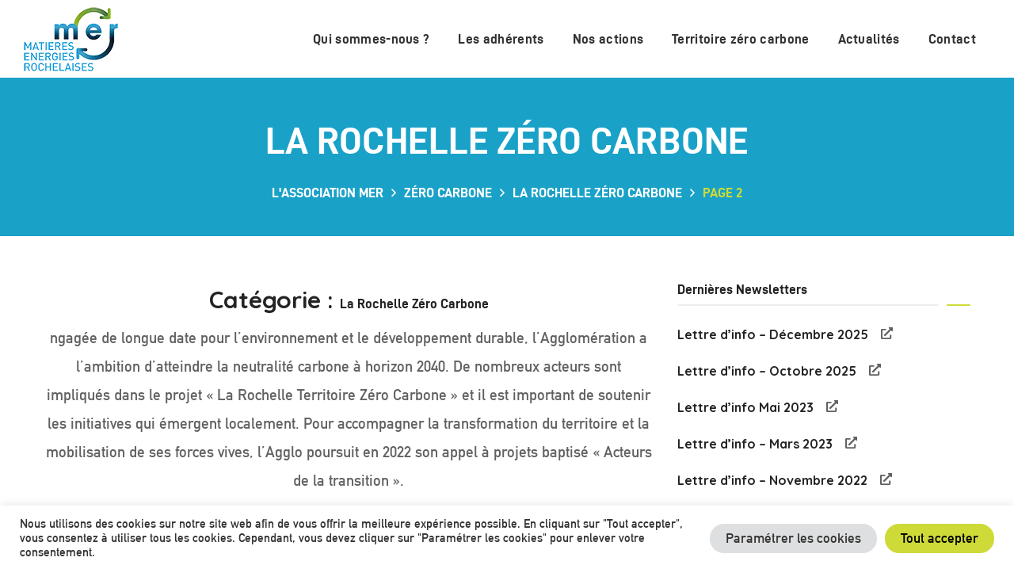

--- FILE ---
content_type: text/html; charset=UTF-8
request_url: https://www.association-mer.fr/category/zero-carbone/zero-carbone-2022/page/2/
body_size: 51594
content:
<!DOCTYPE html>
<html lang="fr-FR">
<head>
    <meta http-equiv="Content-Type" content="text/html; charset=UTF-8">
    <meta name="viewport" content="width=device-width, initial-scale=1, maximum-scale=1">
    <meta http-equiv="X-UA-Compatible" content="IE=Edge">
    <link rel="preconnect" href="https://fonts.gstatic.com">
    <link href="https://fonts.googleapis.com/css2?family=Bebas+Neue&display=swap" rel="stylesheet"> 
	
	<!-- Google tag (gtag.js) -->
	<script async src="https://www.googletagmanager.com/gtag/js?id=G-DGMD7V4P8L"></script>
	<script>
	  window.dataLayer = window.dataLayer || [];
	  function gtag(){dataLayer.push(arguments);}
	  gtag('js', new Date());

	  gtag('config', 'G-DGMD7V4P8L');
	</script>
	
                            <script>
                            /* You can add more configuration options to webfontloader by previously defining the WebFontConfig with your options */
                            if ( typeof WebFontConfig === "undefined" ) {
                                WebFontConfig = new Object();
                            }
                            /* WGL CUSTOM TYPOGRAPHY FIX */
                            WebFontConfig['google'] = {families: ['Quicksand:700,']};
                            /* \ WGL CUSTOM TYPOGRAPHY FIX */

                            (function() {
                                var wf = document.createElement( 'script' );
                                wf.src = 'https://ajax.googleapis.com/ajax/libs/webfont/1.5.3/webfont.js';
                                wf.type = 'text/javascript';
                                wf.async = 'true';
                                var s = document.getElementsByTagName( 'script' )[0];
                                s.parentNode.insertBefore( wf, s );
                            })();
                        </script>
                        <meta name='robots' content='index, follow, max-image-preview:large, max-snippet:-1, max-video-preview:-1' />

	<!-- This site is optimized with the Yoast SEO plugin v26.5 - https://yoast.com/wordpress/plugins/seo/ -->
	<title>Archives des La Rochelle Zéro Carbone - Page 2 sur 4 - Association Matières Énergies Rochelaises</title>
	<link rel="canonical" href="https://www.association-mer.fr/category/non-classe/page/2/" />
	<link rel="prev" href="https://www.association-mer.fr/category/non-classe/" />
	<link rel="next" href="https://www.association-mer.fr/category/non-classe/page/3/" />
	<meta property="og:locale" content="fr_FR" />
	<meta property="og:type" content="article" />
	<meta property="og:title" content="Archives des La Rochelle Zéro Carbone - Page 2 sur 4 - Association Matières Énergies Rochelaises" />
	<meta property="og:description" content="ngagée de longue date pour l’environnement et le développement durable, l’Agglomération a l’ambition d’atteindre la neutralité carbone à horizon 2040. De nombreux acteurs sont impliqués dans le projet « La Rochelle Territoire Zéro Carbone » et il est important de soutenir les initiatives qui émergent localement. Pour accompagner la transformation du territoire et la mobilisation de ses forces vives, l’Agglo poursuit en 2022 son appel à projets baptisé « Acteurs de la transition »." />
	<meta property="og:url" content="https://www.association-mer.fr/category/non-classe/" />
	<meta property="og:site_name" content="Association Matières Énergies Rochelaises" />
	<meta name="twitter:card" content="summary_large_image" />
	<script type="application/ld+json" class="yoast-schema-graph">{"@context":"https://schema.org","@graph":[{"@type":"CollectionPage","@id":"https://www.association-mer.fr/category/non-classe/","url":"https://www.association-mer.fr/category/non-classe/page/2/","name":"Archives des La Rochelle Zéro Carbone - Page 2 sur 4 - Association Matières Énergies Rochelaises","isPartOf":{"@id":"https://www.association-mer.fr/#website"},"primaryImageOfPage":{"@id":"https://www.association-mer.fr/category/non-classe/page/2/#primaryimage"},"image":{"@id":"https://www.association-mer.fr/category/non-classe/page/2/#primaryimage"},"thumbnailUrl":"https://www.association-mer.fr/wp-content/uploads/2023/05/Image-Copie-scaled.jpeg","breadcrumb":{"@id":"https://www.association-mer.fr/category/non-classe/page/2/#breadcrumb"},"inLanguage":"fr-FR"},{"@type":"ImageObject","inLanguage":"fr-FR","@id":"https://www.association-mer.fr/category/non-classe/page/2/#primaryimage","url":"https://www.association-mer.fr/wp-content/uploads/2023/05/Image-Copie-scaled.jpeg","contentUrl":"https://www.association-mer.fr/wp-content/uploads/2023/05/Image-Copie-scaled.jpeg","width":2560,"height":1920,"caption":"Décarbonez vos modes de transport avec le Groupe Phelippeau"},{"@type":"BreadcrumbList","@id":"https://www.association-mer.fr/category/non-classe/page/2/#breadcrumb","itemListElement":[{"@type":"ListItem","position":1,"name":"Accueil","item":"https://www.association-mer.fr/"},{"@type":"ListItem","position":2,"name":"Non classé"}]},{"@type":"WebSite","@id":"https://www.association-mer.fr/#website","url":"https://www.association-mer.fr/","name":"Association Matières Énergies Rochelaises","description":"Un site utilisant WordPress","potentialAction":[{"@type":"SearchAction","target":{"@type":"EntryPoint","urlTemplate":"https://www.association-mer.fr/?s={search_term_string}"},"query-input":{"@type":"PropertyValueSpecification","valueRequired":true,"valueName":"search_term_string"}}],"inLanguage":"fr-FR"}]}</script>
	<!-- / Yoast SEO plugin. -->


<link rel='dns-prefetch' href='//unpkg.com' />
<link rel='dns-prefetch' href='//use.fontawesome.com' />
<link rel='dns-prefetch' href='//fonts.googleapis.com' />
<link rel='dns-prefetch' href='//www.googletagmanager.com' />
<link rel="alternate" type="application/rss+xml" title="Association Matières Énergies Rochelaises &raquo; Flux" href="https://www.association-mer.fr/feed/" />
<link rel="alternate" type="application/rss+xml" title="Association Matières Énergies Rochelaises &raquo; Flux des commentaires" href="https://www.association-mer.fr/comments/feed/" />
<link rel="alternate" type="application/rss+xml" title="Association Matières Énergies Rochelaises &raquo; Flux de la catégorie La Rochelle Zéro Carbone" href="https://www.association-mer.fr/category/zero-carbone/zero-carbone-2022/feed/" />
<style id='wp-img-auto-sizes-contain-inline-css' type='text/css'>
img:is([sizes=auto i],[sizes^="auto," i]){contain-intrinsic-size:3000px 1500px}
/*# sourceURL=wp-img-auto-sizes-contain-inline-css */
</style>
<link rel='stylesheet' id='givewp-campaign-blocks-fonts-css' href='https://fonts.googleapis.com/css2?family=Inter%3Awght%40400%3B500%3B600%3B700&#038;display=swap&#038;ver=6.9' type='text/css' media='all' />
<style id='wp-emoji-styles-inline-css' type='text/css'>

	img.wp-smiley, img.emoji {
		display: inline !important;
		border: none !important;
		box-shadow: none !important;
		height: 1em !important;
		width: 1em !important;
		margin: 0 0.07em !important;
		vertical-align: -0.1em !important;
		background: none !important;
		padding: 0 !important;
	}
/*# sourceURL=wp-emoji-styles-inline-css */
</style>
<link rel='stylesheet' id='wp-block-library-css' href='https://www.association-mer.fr/wp-includes/css/dist/block-library/style.min.css?ver=6.9' type='text/css' media='all' />
<style id='classic-theme-styles-inline-css' type='text/css'>
/*! This file is auto-generated */
.wp-block-button__link{color:#fff;background-color:#32373c;border-radius:9999px;box-shadow:none;text-decoration:none;padding:calc(.667em + 2px) calc(1.333em + 2px);font-size:1.125em}.wp-block-file__button{background:#32373c;color:#fff;text-decoration:none}
/*# sourceURL=/wp-includes/css/classic-themes.min.css */
</style>
<style id='givewp-campaign-comments-block-style-inline-css' type='text/css'>
.givewp-campaign-comment-block-card{display:flex;gap:var(--givewp-spacing-3);padding:var(--givewp-spacing-4) 0}.givewp-campaign-comment-block-card__avatar{align-items:center;border-radius:50%;display:flex;height:40px;justify-content:center;width:40px}.givewp-campaign-comment-block-card__avatar img{align-items:center;border-radius:50%;display:flex;height:auto;justify-content:center;min-width:40px;width:100%}.givewp-campaign-comment-block-card__donor-name{color:var(--givewp-neutral-700);font-size:1rem;font-weight:600;line-height:1.5;margin:0;text-align:left}.givewp-campaign-comment-block-card__details{align-items:center;color:var(--givewp-neutral-400);display:flex;font-size:.875rem;font-weight:500;gap:var(--givewp-spacing-2);height:auto;line-height:1.43;margin:2px 0 var(--givewp-spacing-3) 0;text-align:left}.givewp-campaign-comment-block-card__comment{color:var(--givewp-neutral-700);font-size:1rem;line-height:1.5;margin:0;text-align:left}.givewp-campaign-comment-block-card__read-more{background:none;border:none;color:var(--givewp-blue-500);cursor:pointer;font-size:.875rem;line-height:1.43;outline:none;padding:0}
.givewp-campaign-comments-block-empty-state{align-items:center;background-color:var(--givewp-shades-white);border:1px solid var(--givewp-neutral-50);border-radius:.5rem;display:flex;flex-direction:column;justify-content:center;padding:var(--givewp-spacing-6)}.givewp-campaign-comments-block-empty-state__details{align-items:center;display:flex;flex-direction:column;gap:var(--givewp-spacing-1);justify-content:center;margin:.875rem 0}.givewp-campaign-comments-block-empty-state__title{color:var(--givewp-neutral-700);font-size:1rem;font-weight:500;margin:0}.givewp-campaign-comments-block-empty-state__description{color:var(--givewp-neutral-700);font-size:.875rem;line-height:1.43;margin:0}
.givewp-campaign-comment-block{background-color:var(--givewp-shades-white);display:flex;flex-direction:column;gap:var(--givewp-spacing-2);padding:var(--givewp-spacing-6) 0}.givewp-campaign-comment-block__title{color:var(--givewp-neutral-900);font-size:18px;font-weight:600;line-height:1.56;margin:0;text-align:left}.givewp-campaign-comment-block__cta{align-items:center;background-color:var(--givewp-neutral-50);border-radius:4px;color:var(--giewp-neutral-500);display:flex;font-size:14px;font-weight:600;gap:8px;height:36px;line-height:1.43;margin:0;padding:var(--givewp-spacing-2) var(--givewp-spacing-4);text-align:left}

/*# sourceURL=https://www.association-mer.fr/wp-content/plugins/give/build/campaignCommentsBlockApp.css */
</style>
<style id='givewp-campaign-cover-block-style-inline-css' type='text/css'>
.givewp-campaign-selector{border:1px solid #e5e7eb;border-radius:5px;box-shadow:0 2px 4px 0 rgba(0,0,0,.05);display:flex;flex-direction:column;gap:20px;padding:40px 24px}.givewp-campaign-selector__label{padding-bottom:16px}.givewp-campaign-selector__select input[type=text]:focus{border-color:transparent;box-shadow:0 0 0 1px transparent;outline:2px solid transparent}.givewp-campaign-selector__logo{align-self:center}.givewp-campaign-selector__open{background:#2271b1;border:none;border-radius:5px;color:#fff;cursor:pointer;padding:.5rem 1rem}.givewp-campaign-selector__submit{background-color:#27ae60;border:0;border-radius:5px;color:#fff;font-weight:700;outline:none;padding:1rem;text-align:center;transition:.2s;width:100%}.givewp-campaign-selector__submit:disabled{background-color:#f3f4f6;color:#9ca0af}.givewp-campaign-selector__submit:hover:not(:disabled){cursor:pointer;filter:brightness(1.2)}
.givewp-campaign-cover-block__button{align-items:center;border:1px solid #2271b1;border-radius:2px;color:#2271b1;display:flex;justify-content:center;margin-bottom:.5rem;min-height:32px;width:100%}.givewp-campaign-cover-block__image{border-radius:2px;display:flex;flex-grow:1;margin-bottom:.5rem;max-height:4.44rem;-o-object-fit:cover;object-fit:cover;width:100%}.givewp-campaign-cover-block__help-text{color:#4b5563;font-size:.75rem;font-stretch:normal;font-style:normal;font-weight:400;letter-spacing:normal;line-height:1.4;text-align:left}.givewp-campaign-cover-block__edit-campaign-link{align-items:center;display:inline-flex;font-size:.75rem;font-stretch:normal;font-style:normal;font-weight:400;gap:.125rem;line-height:1.4}.givewp-campaign-cover-block__edit-campaign-link svg{fill:currentColor;height:1.25rem;width:1.25rem}.givewp-campaign-cover-block-preview__image{align-items:center;display:flex;height:100%;justify-content:center;width:100%}

/*# sourceURL=https://www.association-mer.fr/wp-content/plugins/give/build/campaignCoverBlock.css */
</style>
<style id='givewp-campaign-donations-style-inline-css' type='text/css'>
.givewp-campaign-donations-block{padding:1.5rem 0}.givewp-campaign-donations-block *{font-family:Inter,sans-serif}.givewp-campaign-donations-block .givewp-campaign-donations-block__header{align-items:center;display:flex;justify-content:space-between;margin-bottom:.5rem}.givewp-campaign-donations-block .givewp-campaign-donations-block__title{color:var(--givewp-neutral-900);font-size:1.125rem;font-weight:600;line-height:1.56;margin:0}.givewp-campaign-donations-block .givewp-campaign-donations-block__donations{display:grid;gap:.5rem;margin:0;padding:0}.givewp-campaign-donations-block .givewp-campaign-donations-block__donation,.givewp-campaign-donations-block .givewp-campaign-donations-block__empty-state{background-color:var(--givewp-shades-white);border:1px solid var(--givewp-neutral-50);border-radius:.5rem;display:flex;padding:1rem}.givewp-campaign-donations-block .givewp-campaign-donations-block__donation{align-items:center;gap:.75rem}.givewp-campaign-donations-block .givewp-campaign-donations-block__donation-icon{align-items:center;display:flex}.givewp-campaign-donations-block .givewp-campaign-donations-block__donation-icon img{border-radius:100%;height:2.5rem;-o-object-fit:cover;object-fit:cover;width:2.5rem}.givewp-campaign-donations-block .givewp-campaign-donations-block__donation-info{display:flex;flex-direction:column;justify-content:center;row-gap:.25rem}.givewp-campaign-donations-block .givewp-campaign-donations-block__donation-description{color:var(--givewp-neutral-500);font-size:1rem;font-weight:500;line-height:1.5;margin:0}.givewp-campaign-donations-block .givewp-campaign-donations-block__donation-description strong{color:var(--givewp-neutral-700);font-weight:600}.givewp-campaign-donations-block .givewp-campaign-donations-block__donation-date{align-items:center;color:var(--givewp-neutral-400);display:flex;font-size:.875rem;font-weight:500;line-height:1.43}.givewp-campaign-donations-block .givewp-campaign-donations-block__donation-ribbon{align-items:center;border-radius:100%;color:#1f2937;display:flex;height:1.25rem;justify-content:center;margin-left:auto;width:1.25rem}.givewp-campaign-donations-block .givewp-campaign-donations-block__donation-ribbon[data-position="1"]{background-color:gold}.givewp-campaign-donations-block .givewp-campaign-donations-block__donation-ribbon[data-position="2"]{background-color:silver}.givewp-campaign-donations-block .givewp-campaign-donations-block__donation-ribbon[data-position="3"]{background-color:#cd7f32;color:#fffaf2}.givewp-campaign-donations-block .givewp-campaign-donations-block__donation-amount{color:var(--givewp-neutral-700);font-size:1.125rem;font-weight:600;line-height:1.56;margin-left:auto}.givewp-campaign-donations-block .givewp-campaign-donations-block__footer{display:flex;justify-content:center;margin-top:.5rem}.givewp-campaign-donations-block .givewp-campaign-donations-block__donate-button button.givewp-donation-form-modal__open,.givewp-campaign-donations-block .givewp-campaign-donations-block__empty-button button.givewp-donation-form-modal__open,.givewp-campaign-donations-block .givewp-campaign-donations-block__load-more-button{background:none!important;border:1px solid var(--givewp-primary-color);border-radius:.5rem;color:var(--givewp-primary-color)!important;font-size:.875rem;font-weight:600;line-height:1.43;padding:.25rem 1rem!important}.givewp-campaign-donations-block .givewp-campaign-donations-block__donate-button button.givewp-donation-form-modal__open:hover,.givewp-campaign-donations-block .givewp-campaign-donations-block__empty-button button.givewp-donation-form-modal__open:hover,.givewp-campaign-donations-block .givewp-campaign-donations-block__load-more-button:hover{background:var(--givewp-primary-color)!important;color:var(--givewp-shades-white)!important}.givewp-campaign-donations-block .givewp-campaign-donations-block__empty-state{align-items:center;flex-direction:column;padding:1.5rem}.givewp-campaign-donations-block .givewp-campaign-donations-block__empty-description,.givewp-campaign-donations-block .givewp-campaign-donations-block__empty-title{color:var(--givewp-neutral-700);margin:0}.givewp-campaign-donations-block .givewp-campaign-donations-block__empty-title{font-size:1rem;font-weight:500;line-height:1.5}.givewp-campaign-donations-block .givewp-campaign-donations-block__empty-description{font-size:.875rem;line-height:1.43;margin-top:.25rem}.givewp-campaign-donations-block .givewp-campaign-donations-block__empty-icon{color:var(--givewp-secondary-color);margin-bottom:.875rem;order:-1}.givewp-campaign-donations-block .givewp-campaign-donations-block__empty-button{margin-top:.875rem}.givewp-campaign-donations-block .givewp-campaign-donations-block__empty-button button.givewp-donation-form-modal__open{border-radius:.25rem;padding:.5rem 1rem!important}

/*# sourceURL=https://www.association-mer.fr/wp-content/plugins/give/build/campaignDonationsBlockApp.css */
</style>
<style id='givewp-campaign-donors-style-inline-css' type='text/css'>
.givewp-campaign-donors-block{padding:1.5rem 0}.givewp-campaign-donors-block *{font-family:Inter,sans-serif}.givewp-campaign-donors-block .givewp-campaign-donors-block__header{align-items:center;display:flex;justify-content:space-between;margin-bottom:.5rem}.givewp-campaign-donors-block .givewp-campaign-donors-block__title{color:var(--givewp-neutral-900);font-size:1.125rem;font-weight:600;line-height:1.56;margin:0}.givewp-campaign-donors-block .givewp-campaign-donors-block__donors{display:grid;gap:.5rem;margin:0;padding:0}.givewp-campaign-donors-block .givewp-campaign-donors-block__donor,.givewp-campaign-donors-block .givewp-campaign-donors-block__empty-state{background-color:var(--givewp-shades-white);border:1px solid var(--givewp-neutral-50);border-radius:.5rem;display:flex;padding:1rem}.givewp-campaign-donors-block .givewp-campaign-donors-block__donor{align-items:center;gap:.75rem}.givewp-campaign-donors-block .givewp-campaign-donors-block__donor-avatar{align-items:center;display:flex}.givewp-campaign-donors-block .givewp-campaign-donors-block__donor-avatar img{border-radius:100%;height:2.5rem;-o-object-fit:cover;object-fit:cover;width:2.5rem}.givewp-campaign-donors-block .givewp-campaign-donors-block__donor-info{align-items:center;display:flex;flex-wrap:wrap;row-gap:.25rem}.givewp-campaign-donors-block .givewp-campaign-donors-block__donor-name{color:var(--givewp-neutral-900);font-size:1rem;font-weight:600;line-height:1.5;margin:0}.givewp-campaign-donors-block .givewp-campaign-donors-block__donor-date{align-items:center;color:var(--givewp-neutral-400);display:flex;font-size:.875rem;font-weight:500;line-height:1.43}.givewp-campaign-donors-block .givewp-campaign-donors-block__donor-date:before{background:var(--givewp-neutral-100);border-radius:100%;content:"";display:block;height:.25rem;margin:0 .5rem;width:.25rem}.givewp-campaign-donors-block .givewp-campaign-donors-block__donor-ribbon{align-items:center;border-radius:100%;color:#1f2937;display:flex;height:1.25rem;justify-content:center;margin-left:.5rem;width:1.25rem}.givewp-campaign-donors-block .givewp-campaign-donors-block__donor-ribbon[data-position="1"]{background-color:gold}.givewp-campaign-donors-block .givewp-campaign-donors-block__donor-ribbon[data-position="2"]{background-color:silver}.givewp-campaign-donors-block .givewp-campaign-donors-block__donor-ribbon[data-position="3"]{background-color:#cd7f32;color:#fffaf2}.givewp-campaign-donors-block .givewp-campaign-donors-block__donor-company{color:var(--givewp-neutral-400);display:flex;flex:0 0 100%;font-size:.875rem;font-weight:500;line-height:1.43}.givewp-campaign-donors-block .givewp-campaign-donors-block__donor-amount{color:var(--givewp-neutral-700);font-size:1.125rem;font-weight:600;line-height:1.56;margin-left:auto}.givewp-campaign-donors-block .givewp-campaign-donors-block__footer{display:flex;justify-content:center;margin-top:.5rem}.givewp-campaign-donors-block .givewp-campaign-donors-block__donate-button button.givewp-donation-form-modal__open,.givewp-campaign-donors-block .givewp-campaign-donors-block__empty-button button.givewp-donation-form-modal__open,.givewp-campaign-donors-block .givewp-campaign-donors-block__load-more-button{background:none!important;border:1px solid var(--givewp-primary-color);border-radius:.5rem;color:var(--givewp-primary-color)!important;font-size:.875rem;font-weight:600;line-height:1.43;padding:.25rem 1rem!important}.givewp-campaign-donors-block .givewp-campaign-donors-block__donate-button button.givewp-donation-form-modal__open:hover,.givewp-campaign-donors-block .givewp-campaign-donors-block__empty-button button.givewp-donation-form-modal__open:hover,.givewp-campaign-donors-block .givewp-campaign-donors-block__load-more-button:hover{background:var(--givewp-primary-color)!important;color:var(--givewp-shades-white)!important}.givewp-campaign-donors-block .givewp-campaign-donors-block__empty-state{align-items:center;flex-direction:column;padding:1.5rem}.givewp-campaign-donors-block .givewp-campaign-donors-block__empty-description,.givewp-campaign-donors-block .givewp-campaign-donors-block__empty-title{color:var(--givewp-neutral-700);margin:0}.givewp-campaign-donors-block .givewp-campaign-donors-block__empty-title{font-size:1rem;font-weight:500;line-height:1.5}.givewp-campaign-donors-block .givewp-campaign-donors-block__empty-description{font-size:.875rem;line-height:1.43;margin-top:.25rem}.givewp-campaign-donors-block .givewp-campaign-donors-block__empty-icon{color:var(--givewp-secondary-color);margin-bottom:.875rem;order:-1}.givewp-campaign-donors-block .givewp-campaign-donors-block__empty-button{margin-top:.875rem}.givewp-campaign-donors-block .givewp-campaign-donors-block__empty-button button.givewp-donation-form-modal__open{border-radius:.25rem;padding:.5rem 1rem!important}

/*# sourceURL=https://www.association-mer.fr/wp-content/plugins/give/build/campaignDonorsBlockApp.css */
</style>
<style id='givewp-campaign-form-style-inline-css' type='text/css'>
.givewp-donation-form-modal{outline:none;overflow-y:scroll;padding:1rem;width:100%}.givewp-donation-form-modal[data-entering=true]{animation:modal-fade .3s,modal-zoom .6s}@keyframes modal-fade{0%{opacity:0}to{opacity:1}}@keyframes modal-zoom{0%{transform:scale(.8)}to{transform:scale(1)}}.givewp-donation-form-modal__overlay{align-items:center;background:rgba(0,0,0,.7);display:flex;flex-direction:column;height:var(--visual-viewport-height);justify-content:center;left:0;position:fixed;top:0;width:100vw;z-index:100}.givewp-donation-form-modal__overlay[data-loading=true]{display:none}.givewp-donation-form-modal__overlay[data-entering=true]{animation:modal-fade .3s}.givewp-donation-form-modal__overlay[data-exiting=true]{animation:modal-fade .15s ease-in reverse}.givewp-donation-form-modal__open__spinner{left:50%;line-height:1;position:absolute;top:50%;transform:translate(-50%,-50%);z-index:100}.givewp-donation-form-modal__open{position:relative}.givewp-donation-form-modal__close{background:#e7e8ed;border:1px solid transparent;border-radius:50%;cursor:pointer;display:flex;padding:.75rem;position:fixed;right:25px;top:25px;transition:.2s;width:-moz-fit-content;width:fit-content;z-index:999}.givewp-donation-form-modal__close svg{height:1rem;width:1rem}.givewp-donation-form-modal__close:active,.givewp-donation-form-modal__close:focus,.givewp-donation-form-modal__close:hover{background-color:#caccd7;border:1px solid #caccd7}.admin-bar .givewp-donation-form-modal{margin-top:32px}.admin-bar .givewp-donation-form-modal__close{top:57px}
.givewp-entity-selector{border:1px solid #e5e7eb;border-radius:5px;box-shadow:0 2px 4px 0 rgba(0,0,0,.05);display:flex;flex-direction:column;gap:20px;padding:40px 24px}.givewp-entity-selector__label{padding-bottom:16px}.givewp-entity-selector__select input[type=text]:focus{border-color:transparent;box-shadow:0 0 0 1px transparent;outline:2px solid transparent}.givewp-entity-selector__logo{align-self:center}.givewp-entity-selector__open{background:#2271b1;border:none;border-radius:5px;color:#fff;cursor:pointer;padding:.5rem 1rem}.givewp-entity-selector__submit{background-color:#27ae60;border:0;border-radius:5px;color:#fff;font-weight:700;outline:none;padding:1rem;text-align:center;transition:.2s;width:100%}.givewp-entity-selector__submit:disabled{background-color:#f3f4f6;color:#9ca0af}.givewp-entity-selector__submit:hover:not(:disabled){cursor:pointer;filter:brightness(1.2)}
.givewp-campaign-selector{border:1px solid #e5e7eb;border-radius:5px;box-shadow:0 2px 4px 0 rgba(0,0,0,.05);display:flex;flex-direction:column;gap:20px;padding:40px 24px}.givewp-campaign-selector__label{padding-bottom:16px}.givewp-campaign-selector__select input[type=text]:focus{border-color:transparent;box-shadow:0 0 0 1px transparent;outline:2px solid transparent}.givewp-campaign-selector__logo{align-self:center}.givewp-campaign-selector__open{background:#2271b1;border:none;border-radius:5px;color:#fff;cursor:pointer;padding:.5rem 1rem}.givewp-campaign-selector__submit{background-color:#27ae60;border:0;border-radius:5px;color:#fff;font-weight:700;outline:none;padding:1rem;text-align:center;transition:.2s;width:100%}.givewp-campaign-selector__submit:disabled{background-color:#f3f4f6;color:#9ca0af}.givewp-campaign-selector__submit:hover:not(:disabled){cursor:pointer;filter:brightness(1.2)}
.givewp-donation-form-link,.givewp-donation-form-modal__open{background:var(--givewp-primary-color,#2271b1);border:none;border-radius:5px;color:#fff;cursor:pointer;font-family:-apple-system,BlinkMacSystemFont,Segoe UI,Roboto,Oxygen-Sans,Ubuntu,Cantarell,Helvetica Neue,sans-serif;font-size:1rem;font-weight:500!important;line-height:1.5;padding:.75rem 1.25rem!important;text-decoration:none!important;transition:all .2s ease;width:100%}.givewp-donation-form-link:active,.givewp-donation-form-link:focus,.givewp-donation-form-link:focus-visible,.givewp-donation-form-link:hover,.givewp-donation-form-modal__open:active,.givewp-donation-form-modal__open:focus,.givewp-donation-form-modal__open:focus-visible,.givewp-donation-form-modal__open:hover{background-color:color-mix(in srgb,var(--givewp-primary-color,#2271b1),#000 20%)}.components-input-control__label{width:100%}.wp-block-givewp-campaign-form{position:relative}.wp-block-givewp-campaign-form form[id*=give-form] #give-gateway-radio-list>li input[type=radio]{display:inline-block}.wp-block-givewp-campaign-form iframe{pointer-events:none;width:100%!important}.give-change-donation-form-btn svg{margin-top:3px}.givewp-default-form-toggle{margin-top:var(--givewp-spacing-4)}

/*# sourceURL=https://www.association-mer.fr/wp-content/plugins/give/build/campaignFormBlock.css */
</style>
<style id='givewp-campaign-goal-style-inline-css' type='text/css'>
.givewp-campaign-goal{display:flex;flex-direction:column;gap:.5rem;padding-bottom:1rem}.givewp-campaign-goal__container{display:flex;flex-direction:row;justify-content:space-between}.givewp-campaign-goal__container-item{display:flex;flex-direction:column;gap:.2rem}.givewp-campaign-goal__container-item span{color:var(--givewp-neutral-500);font-size:12px;font-weight:600;letter-spacing:.48px;line-height:1.5;text-transform:uppercase}.givewp-campaign-goal__container-item strong{color:var(--givewp-neutral-900);font-size:20px;font-weight:600;line-height:1.6}.givewp-campaign-goal__progress-bar{display:flex}.givewp-campaign-goal__progress-bar-container{background-color:#f2f2f2;border-radius:14px;box-shadow:inset 0 1px 4px 0 rgba(0,0,0,.09);display:flex;flex-grow:1;height:8px}.givewp-campaign-goal__progress-bar-progress{background:var(--givewp-secondary-color,#2d802f);border-radius:14px;box-shadow:inset 0 1px 4px 0 rgba(0,0,0,.09);display:flex;height:8px}

/*# sourceURL=https://www.association-mer.fr/wp-content/plugins/give/build/campaignGoalBlockApp.css */
</style>
<style id='givewp-campaign-stats-block-style-inline-css' type='text/css'>
.givewp-campaign-stats-block span{color:var(--givewp-neutral-500);display:block;font-size:12px;font-weight:600;letter-spacing:.48px;line-height:1.5;margin-bottom:2px;text-align:left;text-transform:uppercase}.givewp-campaign-stats-block strong{color:var(--givewp-neutral-900);font-size:20px;font-weight:600;letter-spacing:normal;line-height:1.6}

/*# sourceURL=https://www.association-mer.fr/wp-content/plugins/give/build/campaignStatsBlockApp.css */
</style>
<style id='givewp-campaign-donate-button-style-inline-css' type='text/css'>
.givewp-donation-form-link,.givewp-donation-form-modal__open{background:var(--givewp-primary-color,#2271b1);border:none;border-radius:5px;color:#fff;cursor:pointer;font-family:-apple-system,BlinkMacSystemFont,Segoe UI,Roboto,Oxygen-Sans,Ubuntu,Cantarell,Helvetica Neue,sans-serif;font-size:1rem;font-weight:500!important;line-height:1.5;padding:.75rem 1.25rem!important;text-decoration:none!important;transition:all .2s ease;width:100%}.givewp-donation-form-link:active,.givewp-donation-form-link:focus,.givewp-donation-form-link:focus-visible,.givewp-donation-form-link:hover,.givewp-donation-form-modal__open:active,.givewp-donation-form-modal__open:focus,.givewp-donation-form-modal__open:focus-visible,.givewp-donation-form-modal__open:hover{background-color:color-mix(in srgb,var(--givewp-primary-color,#2271b1),#000 20%)}.give-change-donation-form-btn svg{margin-top:3px}.givewp-default-form-toggle{margin-top:var(--givewp-spacing-4)}

/*# sourceURL=https://www.association-mer.fr/wp-content/plugins/give/build/campaignDonateButtonBlockApp.css */
</style>
<style id='font-awesome-svg-styles-default-inline-css' type='text/css'>
.svg-inline--fa {
  display: inline-block;
  height: 1em;
  overflow: visible;
  vertical-align: -.125em;
}
/*# sourceURL=font-awesome-svg-styles-default-inline-css */
</style>
<link rel='stylesheet' id='font-awesome-svg-styles-css' href='https://www.association-mer.fr/wp-content/uploads/font-awesome/v5.15.3/css/svg-with-js.css' type='text/css' media='all' />
<style id='font-awesome-svg-styles-inline-css' type='text/css'>
   .wp-block-font-awesome-icon svg::before,
   .wp-rich-text-font-awesome-icon svg::before {content: unset;}
/*# sourceURL=font-awesome-svg-styles-inline-css */
</style>
<style id='global-styles-inline-css' type='text/css'>
:root{--wp--preset--aspect-ratio--square: 1;--wp--preset--aspect-ratio--4-3: 4/3;--wp--preset--aspect-ratio--3-4: 3/4;--wp--preset--aspect-ratio--3-2: 3/2;--wp--preset--aspect-ratio--2-3: 2/3;--wp--preset--aspect-ratio--16-9: 16/9;--wp--preset--aspect-ratio--9-16: 9/16;--wp--preset--color--black: #000000;--wp--preset--color--cyan-bluish-gray: #abb8c3;--wp--preset--color--white: #ffffff;--wp--preset--color--pale-pink: #f78da7;--wp--preset--color--vivid-red: #cf2e2e;--wp--preset--color--luminous-vivid-orange: #ff6900;--wp--preset--color--luminous-vivid-amber: #fcb900;--wp--preset--color--light-green-cyan: #7bdcb5;--wp--preset--color--vivid-green-cyan: #00d084;--wp--preset--color--pale-cyan-blue: #8ed1fc;--wp--preset--color--vivid-cyan-blue: #0693e3;--wp--preset--color--vivid-purple: #9b51e0;--wp--preset--gradient--vivid-cyan-blue-to-vivid-purple: linear-gradient(135deg,rgb(6,147,227) 0%,rgb(155,81,224) 100%);--wp--preset--gradient--light-green-cyan-to-vivid-green-cyan: linear-gradient(135deg,rgb(122,220,180) 0%,rgb(0,208,130) 100%);--wp--preset--gradient--luminous-vivid-amber-to-luminous-vivid-orange: linear-gradient(135deg,rgb(252,185,0) 0%,rgb(255,105,0) 100%);--wp--preset--gradient--luminous-vivid-orange-to-vivid-red: linear-gradient(135deg,rgb(255,105,0) 0%,rgb(207,46,46) 100%);--wp--preset--gradient--very-light-gray-to-cyan-bluish-gray: linear-gradient(135deg,rgb(238,238,238) 0%,rgb(169,184,195) 100%);--wp--preset--gradient--cool-to-warm-spectrum: linear-gradient(135deg,rgb(74,234,220) 0%,rgb(151,120,209) 20%,rgb(207,42,186) 40%,rgb(238,44,130) 60%,rgb(251,105,98) 80%,rgb(254,248,76) 100%);--wp--preset--gradient--blush-light-purple: linear-gradient(135deg,rgb(255,206,236) 0%,rgb(152,150,240) 100%);--wp--preset--gradient--blush-bordeaux: linear-gradient(135deg,rgb(254,205,165) 0%,rgb(254,45,45) 50%,rgb(107,0,62) 100%);--wp--preset--gradient--luminous-dusk: linear-gradient(135deg,rgb(255,203,112) 0%,rgb(199,81,192) 50%,rgb(65,88,208) 100%);--wp--preset--gradient--pale-ocean: linear-gradient(135deg,rgb(255,245,203) 0%,rgb(182,227,212) 50%,rgb(51,167,181) 100%);--wp--preset--gradient--electric-grass: linear-gradient(135deg,rgb(202,248,128) 0%,rgb(113,206,126) 100%);--wp--preset--gradient--midnight: linear-gradient(135deg,rgb(2,3,129) 0%,rgb(40,116,252) 100%);--wp--preset--font-size--small: 13px;--wp--preset--font-size--medium: 20px;--wp--preset--font-size--large: 36px;--wp--preset--font-size--x-large: 42px;--wp--preset--spacing--20: 0.44rem;--wp--preset--spacing--30: 0.67rem;--wp--preset--spacing--40: 1rem;--wp--preset--spacing--50: 1.5rem;--wp--preset--spacing--60: 2.25rem;--wp--preset--spacing--70: 3.38rem;--wp--preset--spacing--80: 5.06rem;--wp--preset--shadow--natural: 6px 6px 9px rgba(0, 0, 0, 0.2);--wp--preset--shadow--deep: 12px 12px 50px rgba(0, 0, 0, 0.4);--wp--preset--shadow--sharp: 6px 6px 0px rgba(0, 0, 0, 0.2);--wp--preset--shadow--outlined: 6px 6px 0px -3px rgb(255, 255, 255), 6px 6px rgb(0, 0, 0);--wp--preset--shadow--crisp: 6px 6px 0px rgb(0, 0, 0);}:where(.is-layout-flex){gap: 0.5em;}:where(.is-layout-grid){gap: 0.5em;}body .is-layout-flex{display: flex;}.is-layout-flex{flex-wrap: wrap;align-items: center;}.is-layout-flex > :is(*, div){margin: 0;}body .is-layout-grid{display: grid;}.is-layout-grid > :is(*, div){margin: 0;}:where(.wp-block-columns.is-layout-flex){gap: 2em;}:where(.wp-block-columns.is-layout-grid){gap: 2em;}:where(.wp-block-post-template.is-layout-flex){gap: 1.25em;}:where(.wp-block-post-template.is-layout-grid){gap: 1.25em;}.has-black-color{color: var(--wp--preset--color--black) !important;}.has-cyan-bluish-gray-color{color: var(--wp--preset--color--cyan-bluish-gray) !important;}.has-white-color{color: var(--wp--preset--color--white) !important;}.has-pale-pink-color{color: var(--wp--preset--color--pale-pink) !important;}.has-vivid-red-color{color: var(--wp--preset--color--vivid-red) !important;}.has-luminous-vivid-orange-color{color: var(--wp--preset--color--luminous-vivid-orange) !important;}.has-luminous-vivid-amber-color{color: var(--wp--preset--color--luminous-vivid-amber) !important;}.has-light-green-cyan-color{color: var(--wp--preset--color--light-green-cyan) !important;}.has-vivid-green-cyan-color{color: var(--wp--preset--color--vivid-green-cyan) !important;}.has-pale-cyan-blue-color{color: var(--wp--preset--color--pale-cyan-blue) !important;}.has-vivid-cyan-blue-color{color: var(--wp--preset--color--vivid-cyan-blue) !important;}.has-vivid-purple-color{color: var(--wp--preset--color--vivid-purple) !important;}.has-black-background-color{background-color: var(--wp--preset--color--black) !important;}.has-cyan-bluish-gray-background-color{background-color: var(--wp--preset--color--cyan-bluish-gray) !important;}.has-white-background-color{background-color: var(--wp--preset--color--white) !important;}.has-pale-pink-background-color{background-color: var(--wp--preset--color--pale-pink) !important;}.has-vivid-red-background-color{background-color: var(--wp--preset--color--vivid-red) !important;}.has-luminous-vivid-orange-background-color{background-color: var(--wp--preset--color--luminous-vivid-orange) !important;}.has-luminous-vivid-amber-background-color{background-color: var(--wp--preset--color--luminous-vivid-amber) !important;}.has-light-green-cyan-background-color{background-color: var(--wp--preset--color--light-green-cyan) !important;}.has-vivid-green-cyan-background-color{background-color: var(--wp--preset--color--vivid-green-cyan) !important;}.has-pale-cyan-blue-background-color{background-color: var(--wp--preset--color--pale-cyan-blue) !important;}.has-vivid-cyan-blue-background-color{background-color: var(--wp--preset--color--vivid-cyan-blue) !important;}.has-vivid-purple-background-color{background-color: var(--wp--preset--color--vivid-purple) !important;}.has-black-border-color{border-color: var(--wp--preset--color--black) !important;}.has-cyan-bluish-gray-border-color{border-color: var(--wp--preset--color--cyan-bluish-gray) !important;}.has-white-border-color{border-color: var(--wp--preset--color--white) !important;}.has-pale-pink-border-color{border-color: var(--wp--preset--color--pale-pink) !important;}.has-vivid-red-border-color{border-color: var(--wp--preset--color--vivid-red) !important;}.has-luminous-vivid-orange-border-color{border-color: var(--wp--preset--color--luminous-vivid-orange) !important;}.has-luminous-vivid-amber-border-color{border-color: var(--wp--preset--color--luminous-vivid-amber) !important;}.has-light-green-cyan-border-color{border-color: var(--wp--preset--color--light-green-cyan) !important;}.has-vivid-green-cyan-border-color{border-color: var(--wp--preset--color--vivid-green-cyan) !important;}.has-pale-cyan-blue-border-color{border-color: var(--wp--preset--color--pale-cyan-blue) !important;}.has-vivid-cyan-blue-border-color{border-color: var(--wp--preset--color--vivid-cyan-blue) !important;}.has-vivid-purple-border-color{border-color: var(--wp--preset--color--vivid-purple) !important;}.has-vivid-cyan-blue-to-vivid-purple-gradient-background{background: var(--wp--preset--gradient--vivid-cyan-blue-to-vivid-purple) !important;}.has-light-green-cyan-to-vivid-green-cyan-gradient-background{background: var(--wp--preset--gradient--light-green-cyan-to-vivid-green-cyan) !important;}.has-luminous-vivid-amber-to-luminous-vivid-orange-gradient-background{background: var(--wp--preset--gradient--luminous-vivid-amber-to-luminous-vivid-orange) !important;}.has-luminous-vivid-orange-to-vivid-red-gradient-background{background: var(--wp--preset--gradient--luminous-vivid-orange-to-vivid-red) !important;}.has-very-light-gray-to-cyan-bluish-gray-gradient-background{background: var(--wp--preset--gradient--very-light-gray-to-cyan-bluish-gray) !important;}.has-cool-to-warm-spectrum-gradient-background{background: var(--wp--preset--gradient--cool-to-warm-spectrum) !important;}.has-blush-light-purple-gradient-background{background: var(--wp--preset--gradient--blush-light-purple) !important;}.has-blush-bordeaux-gradient-background{background: var(--wp--preset--gradient--blush-bordeaux) !important;}.has-luminous-dusk-gradient-background{background: var(--wp--preset--gradient--luminous-dusk) !important;}.has-pale-ocean-gradient-background{background: var(--wp--preset--gradient--pale-ocean) !important;}.has-electric-grass-gradient-background{background: var(--wp--preset--gradient--electric-grass) !important;}.has-midnight-gradient-background{background: var(--wp--preset--gradient--midnight) !important;}.has-small-font-size{font-size: var(--wp--preset--font-size--small) !important;}.has-medium-font-size{font-size: var(--wp--preset--font-size--medium) !important;}.has-large-font-size{font-size: var(--wp--preset--font-size--large) !important;}.has-x-large-font-size{font-size: var(--wp--preset--font-size--x-large) !important;}
:where(.wp-block-post-template.is-layout-flex){gap: 1.25em;}:where(.wp-block-post-template.is-layout-grid){gap: 1.25em;}
:where(.wp-block-term-template.is-layout-flex){gap: 1.25em;}:where(.wp-block-term-template.is-layout-grid){gap: 1.25em;}
:where(.wp-block-columns.is-layout-flex){gap: 2em;}:where(.wp-block-columns.is-layout-grid){gap: 2em;}
:root :where(.wp-block-pullquote){font-size: 1.5em;line-height: 1.6;}
/*# sourceURL=global-styles-inline-css */
</style>
<link rel='stylesheet' id='contact-form-7-css' href='https://www.association-mer.fr/wp-content/plugins/contact-form-7/includes/css/styles.css?ver=6.1.4' type='text/css' media='all' />
<link rel='stylesheet' id='cookie-law-info-css' href='https://www.association-mer.fr/wp-content/plugins/cookie-law-info/legacy/public/css/cookie-law-info-public.css?ver=3.3.8' type='text/css' media='all' />
<link rel='stylesheet' id='cookie-law-info-gdpr-css' href='https://www.association-mer.fr/wp-content/plugins/cookie-law-info/legacy/public/css/cookie-law-info-gdpr.css?ver=3.3.8' type='text/css' media='all' />
<link rel='stylesheet' id='menu-image-css' href='https://www.association-mer.fr/wp-content/plugins/menu-image/includes/css/menu-image.css?ver=3.13' type='text/css' media='all' />
<link rel='stylesheet' id='dashicons-css' href='https://www.association-mer.fr/wp-includes/css/dashicons.min.css?ver=6.9' type='text/css' media='all' />
<link rel='stylesheet' id='rs-plugin-settings-css' href='https://www.association-mer.fr/wp-content/plugins/revslider/public/assets/css/rs6.css?ver=6.4.3' type='text/css' media='all' />
<style id='rs-plugin-settings-inline-css' type='text/css'>
#rs-demo-id {}
/*# sourceURL=rs-plugin-settings-inline-css */
</style>
<link rel='stylesheet' id='uaf_client_css-css' href='https://www.association-mer.fr/wp-content/uploads/useanyfont/uaf.css?ver=1765724075' type='text/css' media='all' />
<link rel='stylesheet' id='give-styles-css' href='https://www.association-mer.fr/wp-content/plugins/give/build/assets/dist/css/give.css?ver=4.13.2' type='text/css' media='all' />
<link rel='stylesheet' id='give-donation-summary-style-frontend-css' href='https://www.association-mer.fr/wp-content/plugins/give/build/assets/dist/css/give-donation-summary.css?ver=4.13.2' type='text/css' media='all' />
<link rel='stylesheet' id='givewp-design-system-foundation-css' href='https://www.association-mer.fr/wp-content/plugins/give/build/assets/dist/css/design-system/foundation.css?ver=1.2.0' type='text/css' media='all' />
<link rel='stylesheet' id='wgl-parent-style-css' href='https://www.association-mer.fr/wp-content/themes/bighearts/style.css?ver=6.9' type='text/css' media='all' />
<link rel='stylesheet' id='bighearts-theme-info-css' href='https://www.association-mer.fr/wp-content/themes/bighearts-child/style.css?ver=1.0' type='text/css' media='all' />
<style id='bighearts-theme-info-inline-css' type='text/css'>
:root {--bighearts-primary-color: #19A1C8;--bighearts-secondary-color: #cdda38;--bighearts-button-color-idle: #cdda38;--bighearts-button-color-hover: #dbcd39;--bighearts-back-to-top-color: #19a1c8;--bighearts-back-to-top-background: #ffffff;--bighearts-average-of-primary-and-secondary: #92bf92;--bighearts-body-background: #ffffff;--bighearts-header-font-family: din;--bighearts-header-font-weight: 700;--bighearts-header-font-color: #232323;--bighearts-h1-font-family: Quicksand;--bighearts-h1-font-size: 48px;--bighearts-h1-line-height: 72px;--bighearts-h1-font-weight: 700;--bighearts-h1-text-transform: none;--bighearts-h2-font-family: Quicksand;--bighearts-h2-font-size: 42px;--bighearts-h2-line-height: 60px;--bighearts-h2-font-weight: 700;--bighearts-h2-text-transform: none;--bighearts-h3-font-family: Quicksand;--bighearts-h3-font-size: 36px;--bighearts-h3-line-height: 50px;--bighearts-h3-font-weight: 700;--bighearts-h3-text-transform: none;--bighearts-h4-font-family: Quicksand;--bighearts-h4-font-size: 30px;--bighearts-h4-line-height: 40px;--bighearts-h4-font-weight: 700;--bighearts-h4-text-transform: none;--bighearts-h5-font-family: Quicksand;--bighearts-h5-font-size: 24px;--bighearts-h5-line-height: 38px;--bighearts-h5-font-weight: 700;--bighearts-h5-text-transform: none;--bighearts-h6-font-family: Quicksand;--bighearts-h6-font-size: 18px;--bighearts-h6-line-height: 30px;--bighearts-h6-font-weight: 700;--bighearts-h6-text-transform: none;--bighearts-content-font-family: din;--bighearts-content-font-size: 16px;--bighearts-content-line-height: 1.875;--bighearts-content-font-weight: 400;--bighearts-content-color: #616161;--bighearts-menu-font-family: Quicksand;--bighearts-menu-font-size: 16px;--bighearts-menu-line-height: 30px;--bighearts-menu-font-weight: 700;--bighearts-submenu-font-family: Quicksand;--bighearts-submenu-font-size: 15px;--bighearts-submenu-line-height: 30px;--bighearts-submenu-font-weight: 700;--bighearts-submenu-color: #313131;--bighearts-submenu-background: rgba(255,255,255,1);--bighearts-submenu-mobile-color: #000000;--bighearts-submenu-mobile-background: rgba(255,255,255,1);--bighearts-submenu-mobile-overlay: rgba(255,255,255,1);--bighearts-additional-font-family: din;--bighearts-additional-font-weight: 700;--bighearts-button-font-family: din;--bighearts-button-font-size: 14px;--bighearts-button-line-height: 28px;--bighearts-button-font-weight: 700;--bighearts-button-text-transform: uppercase;--bighearts-button-letter-spacing: 0;--bighearts-footer-content-color: #ffffff;--bighearts-footer-heading-color: #ffffff;--bighearts-copyright-content-color: #ffffff;--bighearts-sidepanel-title-color: #232323;--bighearts-elementor-container-width: 1200px;}@media only screen and (max-width: 1200px) {.wgl-theme-header {background-color: rgba(255,255,255,1) !important;color: #000000 !important;}header.wgl-theme-header .wgl-mobile-header {display: block;}.wgl-site-header,.wgl-theme-header .primary-nav {display: none;}.wgl-theme-header .hamburger-box {display: inline-flex;}header.wgl-theme-header .mobile_nav_wrapper .primary-nav {display: block;}.wgl-theme-header .wgl-sticky-header {display: none;}.wgl-page-socials {display: none;}body .wgl-theme-header.header_overlap {position: relative;z-index: 2;}}@media (max-width: 768px) {.page-header {padding-top: 70px !important;padding-bottom: 70px !important;min-height: auto !important;}.page-header_content .page-header_title {color: #ffffff !important; font-size: 38px !important; line-height: 48px !important;}.page-header_content .page-header_breadcrumbs {color: #ffffff !important;font-size: 14px !important;line-height: 24px !important;}.page-header_breadcrumbs .divider:not(:last-child):before {width: 10px;}}
/*# sourceURL=bighearts-theme-info-inline-css */
</style>
<link rel='stylesheet' id='font-awesome-5-all-css' href='https://www.association-mer.fr/wp-content/themes/bighearts/css/font-awesome-5.min.css?ver=6.9' type='text/css' media='all' />
<link rel='stylesheet' id='bighearts-flaticon-css' href='https://www.association-mer.fr/wp-content/themes/bighearts/fonts/flaticon/flaticon.css?ver=1.0' type='text/css' media='all' />
<link rel='stylesheet' id='bighearts-main-css' href='https://www.association-mer.fr/wp-content/themes/bighearts/css/main.css?ver=1.0' type='text/css' media='all' />
<link rel='stylesheet' id='bighearts-gutenberg-css' href='https://www.association-mer.fr/wp-content/themes/bighearts/css/pluggable/gutenberg.css?ver=1.0' type='text/css' media='all' />
<link rel='stylesheet' id='bighearts-give-wp-css' href='https://www.association-mer.fr/wp-content/themes/bighearts/css/pluggable/give-wp.css?ver=1.0' type='text/css' media='all' />
<link rel='stylesheet' id='bighearts-side-panel-css' href='https://www.association-mer.fr/wp-content/themes/bighearts/css/pluggable/side-panel.css?ver=1.0' type='text/css' media='all' />
<link rel='stylesheet' id='bighearts-responsive-css' href='https://www.association-mer.fr/wp-content/themes/bighearts/css/responsive.css?ver=1.0' type='text/css' media='all' />
<link rel='stylesheet' id='bighearts-dynamic-css' href='https://www.association-mer.fr/wp-content/themes/bighearts/css/dynamic.css?ver=1.0' type='text/css' media='all' />
<script type="text/javascript" src="https://www.association-mer.fr/wp-content/themes/bighearts/js/theia-sticky-sidebar.min.js?ver=6.9" id="theia-sticky-sidebar-js"></script>
<script type="text/javascript" src="https://www.association-mer.fr/wp-content/plugins/svg-support/vendor/DOMPurify/DOMPurify.min.js?ver=2.5.8" id="bodhi-dompurify-library-js"></script>
<script type="text/javascript" src="https://www.association-mer.fr/wp-includes/js/dist/hooks.min.js?ver=dd5603f07f9220ed27f1" id="wp-hooks-js"></script>
<script type="text/javascript" src="https://www.association-mer.fr/wp-includes/js/dist/i18n.min.js?ver=c26c3dc7bed366793375" id="wp-i18n-js"></script>
<script type="text/javascript" id="wp-i18n-js-after">
/* <![CDATA[ */
wp.i18n.setLocaleData( { 'text direction\u0004ltr': [ 'ltr' ] } );
//# sourceURL=wp-i18n-js-after
/* ]]> */
</script>
<script type="text/javascript" src="https://www.association-mer.fr/wp-includes/js/jquery/jquery.min.js?ver=3.7.1" id="jquery-core-js"></script>
<script type="text/javascript" src="https://www.association-mer.fr/wp-includes/js/jquery/jquery-migrate.min.js?ver=3.4.1" id="jquery-migrate-js"></script>
<script type="text/javascript" id="cookie-law-info-js-extra">
/* <![CDATA[ */
var Cli_Data = {"nn_cookie_ids":[],"cookielist":[],"non_necessary_cookies":[],"ccpaEnabled":"","ccpaRegionBased":"","ccpaBarEnabled":"","strictlyEnabled":["necessary","obligatoire"],"ccpaType":"gdpr","js_blocking":"1","custom_integration":"","triggerDomRefresh":"","secure_cookies":""};
var cli_cookiebar_settings = {"animate_speed_hide":"500","animate_speed_show":"500","background":"#FFF","border":"#b1a6a6c2","border_on":"","button_1_button_colour":"#61a229","button_1_button_hover":"#4e8221","button_1_link_colour":"#fff","button_1_as_button":"1","button_1_new_win":"","button_2_button_colour":"#333","button_2_button_hover":"#292929","button_2_link_colour":"#444","button_2_as_button":"","button_2_hidebar":"","button_3_button_colour":"#dedfe0","button_3_button_hover":"#b2b2b3","button_3_link_colour":"#333333","button_3_as_button":"1","button_3_new_win":"","button_4_button_colour":"#dedfe0","button_4_button_hover":"#b2b2b3","button_4_link_colour":"#333333","button_4_as_button":"1","button_7_button_colour":"#61a229","button_7_button_hover":"#4e8221","button_7_link_colour":"#fff","button_7_as_button":"1","button_7_new_win":"","font_family":"inherit","header_fix":"","notify_animate_hide":"1","notify_animate_show":"","notify_div_id":"#cookie-law-info-bar","notify_position_horizontal":"right","notify_position_vertical":"bottom","scroll_close":"","scroll_close_reload":"","accept_close_reload":"","reject_close_reload":"","showagain_tab":"","showagain_background":"#fff","showagain_border":"#000","showagain_div_id":"#cookie-law-info-again","showagain_x_position":"100px","text":"#333333","show_once_yn":"","show_once":"10000","logging_on":"","as_popup":"","popup_overlay":"1","bar_heading_text":"","cookie_bar_as":"banner","popup_showagain_position":"bottom-right","widget_position":"left"};
var log_object = {"ajax_url":"https://www.association-mer.fr/wp-admin/admin-ajax.php"};
//# sourceURL=cookie-law-info-js-extra
/* ]]> */
</script>
<script type="text/javascript" src="https://www.association-mer.fr/wp-content/plugins/cookie-law-info/legacy/public/js/cookie-law-info-public.js?ver=3.3.8" id="cookie-law-info-js"></script>
<script type="text/javascript" src="https://www.association-mer.fr/wp-content/plugins/revslider/public/assets/js/rbtools.min.js?ver=6.4.3" id="tp-tools-js"></script>
<script type="text/javascript" src="https://www.association-mer.fr/wp-content/plugins/revslider/public/assets/js/rs6.min.js?ver=6.4.3" id="revmin-js"></script>
<script type="text/javascript" id="bodhi_svg_inline-js-extra">
/* <![CDATA[ */
var svgSettings = {"skipNested":""};
//# sourceURL=bodhi_svg_inline-js-extra
/* ]]> */
</script>
<script type="text/javascript" src="https://www.association-mer.fr/wp-content/plugins/svg-support/js/min/svgs-inline-min.js" id="bodhi_svg_inline-js"></script>
<script type="text/javascript" id="bodhi_svg_inline-js-after">
/* <![CDATA[ */
cssTarget={"Bodhi":"img.style-svg","ForceInlineSVG":"style-svg"};ForceInlineSVGActive="true";frontSanitizationEnabled="on";
//# sourceURL=bodhi_svg_inline-js-after
/* ]]> */
</script>
<script type="text/javascript" id="give-js-extra">
/* <![CDATA[ */
var give_global_vars = {"ajaxurl":"https://www.association-mer.fr/wp-admin/admin-ajax.php","checkout_nonce":"f53e7cc7bc","currency":"USD","currency_sign":"$","currency_pos":"before","thousands_separator":",","decimal_separator":".","no_gateway":"Veuillez s\u00e9lectionner votre mode de paiement.","bad_minimum":"Le montant du don minimum pour ce formulaire est de","bad_maximum":"Le montant maximum du don personnalis\u00e9 pour ce formulaire est","general_loading":"Chargement\u2026","purchase_loading":"Veuillez patienter\u2026","textForOverlayScreen":"\u003Ch3\u003EEn cours...\u003C/h3\u003E\u003Cp\u003EThis will only take a second!\u003C/p\u003E","number_decimals":"0","is_test_mode":"1","give_version":"4.13.2","magnific_options":{"main_class":"give-modal","close_on_bg_click":false},"form_translation":{"payment-mode":"Veuillez s\u00e9lectionner un moyen de paiement.","give_first":"Veuillez saisir votre pr\u00e9nom.","give_last":"Veuillez saisir votre nom.","give_email":"Veuillez saisir une adresse de messagerie valide.","give_user_login":"Identifiant ou adresse de messagerie non valide.","give_user_pass":"Saisir un mot de passe.","give_user_pass_confirm":"Confirmer le mot de passe.","give_agree_to_terms":"Vous devez \u00eatre d\u2019accord avec les termes et conditions."},"confirm_email_sent_message":"Veuillez v\u00e9rifier votre e-mail et cliquer sur le lien pour acc\u00e9der \u00e0 votre historique complet de dons.","ajax_vars":{"ajaxurl":"https://www.association-mer.fr/wp-admin/admin-ajax.php","ajaxNonce":"5b8929224e","loading":"En cours de chargement","select_option":"Veuillez s\u00e9lectionner une option","default_gateway":"manual","permalinks":"1","number_decimals":0},"cookie_hash":"9ba14e84faa5655a317c4e945b66a199","session_nonce_cookie_name":"wp-give_session_reset_nonce_9ba14e84faa5655a317c4e945b66a199","session_cookie_name":"wp-give_session_9ba14e84faa5655a317c4e945b66a199","delete_session_nonce_cookie":"0"};
var giveApiSettings = {"root":"https://www.association-mer.fr/wp-json/give-api/v2/","rest_base":"give-api/v2"};
//# sourceURL=give-js-extra
/* ]]> */
</script>
<script type="text/javascript" id="give-js-translations">
/* <![CDATA[ */
( function( domain, translations ) {
	var localeData = translations.locale_data[ domain ] || translations.locale_data.messages;
	localeData[""].domain = domain;
	wp.i18n.setLocaleData( localeData, domain );
} )( "give", {"translation-revision-date":"2025-12-08 20:33:40+0000","generator":"GlotPress\/4.0.3","domain":"messages","locale_data":{"messages":{"":{"domain":"messages","plural-forms":"nplurals=2; plural=n > 1;","lang":"fr"},"Dismiss this notice.":["Supprimer ce message."]}},"comment":{"reference":"build\/assets\/dist\/js\/give.js"}} );
//# sourceURL=give-js-translations
/* ]]> */
</script>
<script type="text/javascript" src="https://www.association-mer.fr/wp-content/plugins/give/build/assets/dist/js/give.js?ver=8540f4f50a2032d9c5b5" id="give-js"></script>
<script type="text/javascript" src="https://unpkg.com/scrollreveal" id="scrollreveal-js"></script>
<script type="text/javascript" src="https://www.association-mer.fr/wp-content/themes/bighearts-child/js/script.js" id="jsscript-js"></script>
<script defer crossorigin="anonymous" integrity="sha384-haqrlim99xjfMxRP6EWtafs0sB1WKcMdynwZleuUSwJR0mDeRYbhtY+KPMr+JL6f" type="text/javascript" src="https://use.fontawesome.com/releases/v5.15.3/js/all.js" id="font-awesome-official-js"></script>
<script defer crossorigin="anonymous" integrity="sha384-oJX16kNznlRQV8hvYpOXlQKGc8xQj+HgmxViFoFiQgx0jZ4QKELTQecpcx905Pkg" type="text/javascript" src="https://use.fontawesome.com/releases/v5.15.3/js/v4-shims.js" id="font-awesome-official-v4shim-js"></script>
<link rel="https://api.w.org/" href="https://www.association-mer.fr/wp-json/" /><link rel="alternate" title="JSON" type="application/json" href="https://www.association-mer.fr/wp-json/wp/v2/categories/1" /><link rel="EditURI" type="application/rsd+xml" title="RSD" href="https://www.association-mer.fr/xmlrpc.php?rsd" />
<meta name="generator" content="WordPress 6.9" />
<meta name="generator" content="Site Kit by Google 1.167.0" /><meta name="generator" content="Give v4.13.2" />
<meta name="generator" content="Elementor 3.33.4; features: additional_custom_breakpoints; settings: css_print_method-external, google_font-enabled, font_display-auto">
<meta name="generator" content="Powered by Slider Revolution 6.4.3 - responsive, Mobile-Friendly Slider Plugin for WordPress with comfortable drag and drop interface." />
<link rel="icon" href="https://www.association-mer.fr/wp-content/uploads/2021/05/cropped-favicon-32x32.png" sizes="32x32" />
<link rel="icon" href="https://www.association-mer.fr/wp-content/uploads/2021/05/cropped-favicon-192x192.png" sizes="192x192" />
<link rel="apple-touch-icon" href="https://www.association-mer.fr/wp-content/uploads/2021/05/cropped-favicon-180x180.png" />
<meta name="msapplication-TileImage" content="https://www.association-mer.fr/wp-content/uploads/2021/05/cropped-favicon-270x270.png" />
<script type="text/javascript">function setREVStartSize(e){
			//window.requestAnimationFrame(function() {				 
				window.RSIW = window.RSIW===undefined ? window.innerWidth : window.RSIW;	
				window.RSIH = window.RSIH===undefined ? window.innerHeight : window.RSIH;	
				try {								
					var pw = document.getElementById(e.c).parentNode.offsetWidth,
						newh;
					pw = pw===0 || isNaN(pw) ? window.RSIW : pw;
					e.tabw = e.tabw===undefined ? 0 : parseInt(e.tabw);
					e.thumbw = e.thumbw===undefined ? 0 : parseInt(e.thumbw);
					e.tabh = e.tabh===undefined ? 0 : parseInt(e.tabh);
					e.thumbh = e.thumbh===undefined ? 0 : parseInt(e.thumbh);
					e.tabhide = e.tabhide===undefined ? 0 : parseInt(e.tabhide);
					e.thumbhide = e.thumbhide===undefined ? 0 : parseInt(e.thumbhide);
					e.mh = e.mh===undefined || e.mh=="" || e.mh==="auto" ? 0 : parseInt(e.mh,0);		
					if(e.layout==="fullscreen" || e.l==="fullscreen") 						
						newh = Math.max(e.mh,window.RSIH);					
					else{					
						e.gw = Array.isArray(e.gw) ? e.gw : [e.gw];
						for (var i in e.rl) if (e.gw[i]===undefined || e.gw[i]===0) e.gw[i] = e.gw[i-1];					
						e.gh = e.el===undefined || e.el==="" || (Array.isArray(e.el) && e.el.length==0)? e.gh : e.el;
						e.gh = Array.isArray(e.gh) ? e.gh : [e.gh];
						for (var i in e.rl) if (e.gh[i]===undefined || e.gh[i]===0) e.gh[i] = e.gh[i-1];
											
						var nl = new Array(e.rl.length),
							ix = 0,						
							sl;					
						e.tabw = e.tabhide>=pw ? 0 : e.tabw;
						e.thumbw = e.thumbhide>=pw ? 0 : e.thumbw;
						e.tabh = e.tabhide>=pw ? 0 : e.tabh;
						e.thumbh = e.thumbhide>=pw ? 0 : e.thumbh;					
						for (var i in e.rl) nl[i] = e.rl[i]<window.RSIW ? 0 : e.rl[i];
						sl = nl[0];									
						for (var i in nl) if (sl>nl[i] && nl[i]>0) { sl = nl[i]; ix=i;}															
						var m = pw>(e.gw[ix]+e.tabw+e.thumbw) ? 1 : (pw-(e.tabw+e.thumbw)) / (e.gw[ix]);					
						newh =  (e.gh[ix] * m) + (e.tabh + e.thumbh);
					}				
					if(window.rs_init_css===undefined) window.rs_init_css = document.head.appendChild(document.createElement("style"));					
					document.getElementById(e.c).height = newh+"px";
					window.rs_init_css.innerHTML += "#"+e.c+"_wrapper { height: "+newh+"px }";				
				} catch(e){
					console.log("Failure at Presize of Slider:" + e)
				}					   
			//});
		  };</script>
		<style type="text/css" id="wp-custom-css">
			/*==============================          Font et taille ===============================*/

@font-face { 
	font-family: DIN; 
	src: url(https://www.association-mer.fr/wp-content/themes/bighearts-child/fonts/d-din.regular-webfont.woff); 
  font-style: normal;
	font-weight: 500; 
}

@font-face { 
font-family: DIN; 
src: url(https://www.association-mer.fr/wp-content/themes/bighearts-child/fonts/d-din.bold-webfont.woff); 
  font-style: normal;
	font-weight: 700;
}

h1, h2 {
	font-size: 36px;
	color: #19A1C8 !important;
}

h3 {
	font-size: 28px;
}

h1, h2, h3, .dbl__title-wrapper > .dbl__title, .blog-post_title > a {
    font-family: "Bebas Neue", sans-serif !important;
	font-weight: 500;
	letter-spacing: .5px !important;
	text-transform: uppercase;
}

.page-header_title {
	text-transform: uppercase;
	font-family: "DIN", sans-serif !important;
}

form label, form input, form textarea {
	font-family: "DIN", sans-serif !important;
}

.home2{
	display: none;
}

.dbl__title-wrapper > .dbl__title {
	font-size: 36px !important;
}

.blog-post_title {
	line-height: 20px !important;
}

.blog-post_title > a  {
	font-weight: 500;
	font-size: 22px !important;
	letter-spacing: .5px !important;
}

.soustitre-mer h2 {
	font-family: "DIN", sans-serif !important;
	font-weight: 600;
	font-size: 25px;
	line-height: 30px;
	text-transform: inherit;
	max-width: 530px;
	margin: 0 auto;
	padding: 25px 0;
	color: #fff !important;
}

.elementor-element-21905d1 h3 {
font-family: "DIN", sans-serif !important;
	text-transform: inherit;
	font-size: 24px;
	line-height: 1.2;
}

.dbl__subtitle > span {
	text-transform: uppercase;
	font-weight: 500;
}

.elementor-element-22de5a7 h3  {
	color: #3E5979;
}

.wgl-testimonials_position {
	font-weight: 400 !important;
}

p, li, a, figcaption, span, .wgl-button, .wgl-testimonials_name, .wgl-testimonials_position, .wgl-counter_title {
font-family: "DIN", sans-serif !important;
	font-size: 17px !important;
	line-height: 1.7;
}

p {
	margin: 0 0 10px 0;
}

.wgl-counter__value {
	font-size: 45px !important;
}

.wgl-counter__suffix {
	font-size: 25px !important;
}

.wgl-counter_title {
	text-transform: inherit;
	line-height: 1;
	width: 170px;
	font-weight: 700;
}

.elementor-column-gap-default > .elementor-column > .elementor-element-populated {
	margin: 20px 0;
}

.page-header_content h1 {
	color: #fff !important;
}

.page_404_wrapper .banner_404_text {
	display: inline;
}

.wp-block-button__link {
	color: #000000 !important;
	background-color: transparent;
	border-color: #CDDA38;
	border-style: solid;
	border-width: 5px 5px 5px 5px;
	border-radius: 50px 50px 50px 50px;
	text-transform: uppercase;
	letter-spacing: 0px;
	font-family: "DIN", sans-serif !important;
	transition: linear .2s;
	font-weight: 700;
}

.wp-block-button__link:hover {
	letter-spacing: 1px;
	color: #000000;
	background-color: #CDDA38;
	border-color: #CDDA38;
}

.cls-1, .cls-2{
	fill: none !important;
}

svg.emoji {
  width: 1em;
  height: 1em;
}


/* Bandeau cookie */

#wt-cli-accept-all-btn, .cli_settings_button {
	border-radius: 20px;
	padding: 10px 20px;
}

#wt-cli-accept-all-btn {
	background-color: #cdda38 !important;
	color: black !important;
}

#wt-cli-accept-all-btn:hover {
	background-color: #e1ed56 !important;
}

/* Menu */

.header_search, #search-2, .bighearts_404_search, #comments {
	display: none;
}

.wgl-sticky-header {
	background-color: #fff;
}

.wgl-theme-header .wgl-site-header .elementor-section, .wgl-theme-header .wgl-header-row_wrapper {
	padding: 0 20px;
}

.elementor-1406 .elementor-element.elementor-element-31d60ee > .elementor-widget-container {
	margin: 0 !important;
}

.elementor-1406 .elementor-element.elementor-element-31e4453.elementor-column.elementor-element[data-element_type="column"] > .elementor-widget-wrap.elementor-element-populated, .wgl-site-header .elementor-element-populated, .contact__section .elementor-container > div:first-child .elementor-widget-wrap, .contact__section > div > .elementor-col-50:last-child > div .elementor-element-populated {
	padding: 0 !important;
	margin: 0 !important;
}

.wgl-site-header .elementor-container > .elementor-column:first-child {
	width: 20%;
}

.wgl-site-header .elementor-container > .elementor-column:last-child {
	width: 80%;
}

.wgl-site-header .elementor-container > .elementor-column:last-child .elementor-widget-wgl-menu {
	justify-content: flex-end;
}

/* Bannière d'accueil */

.fleches {
	display: none;
}

.logo {
	max-width: min(80%, 350px);
	margin: 0 auto 20px auto;
}

/* Carte de France */

.carte__france .style-svg {
	display: block;
	max-height: 480px;
}

#carte--france > path {
	fill: #b5dde8 !important;
	stroke: none;
}

#carte--CM > path {
	stroke: none;
	fill: #19a1c8 !important;
}

#carte--CM > polyline {
	stroke-width: 1px;
	stroke: #19a1c8;
	fill: none;
}

#agglo--LR > path {
	fill: #1c3660;
	stroke: none;
}

#agglo--LR > line, #agglo--LR > circle {
	fill: none;
	stroke: #1c3660;
	stroke-width: 3px;
}

#carte--CM, #agglo--LR {
	transform-origin: center;
	transform: scale(1.5);
	opacity: 0;
	transition: ease .5s;
}

#agglo--LR line, #agglo--LR circle {
	opacity: 0;
}

.appear {
	transform: scale(1) !important;
	opacity: 1 !important;
}

.svg-anim {
	opacity: 1 !important;
  stroke-dasharray: 200;
  stroke-dashoffset: 200;
  animation: draw 2s .3s linear forwards;
}

@keyframes draw {
  to {
    stroke-dashoffset: 0;
  }
}

.keywords > div {
	justify-content: space-between;
}

.keywords .elementor-col-25 {
	width: 50%;
	text-align: center;
}

.keywords .elementor-col-25 > div {
	padding: 0 !important;
}

/* Boutons */

.wgl-button-text {
	transition: linear .2s;	
	margin-top: 3px;
	text-transform: uppercase;
}

.wgl-button .icon-wrapper {
	display: flex;
	align-items: flex-end;
}

.wgl-button:hover .wgl-button-text {
	letter-spacing: 1px;
}

/* header TOP */

.style-svg {
	display: none;
}

/* Blog */

.actus .blog-post_wrapper {
	height: 410px !important;
}

.actus .blog-style-standard .blog-post_meta-wrap .share_post-container .share_social-wpapper {
	padding: 10px 10px 3px 10px;
}

.post_categories span {
	margin-left: 15px;
}

.actus .slick-track > .slick-slide:nth-child(odd) .blog-post_wrapper {
	background-color: #19a1c8;
}

.actus .slick-track > .slick-slide:nth-child(even) .blog-post_wrapper a.share_post {
	color: #cdda38 !important;
}

.actus .slick-track > .slick-slide:nth-child(even) .blog-post_wrapper {
	background-color: #cdda38;
}

.actus .slick-track > .slick-slide:nth-child(even) .blog-post .blog-post_meta-wrap {
	border-top: 1px solid #19a1c8;
}

.actus .slick-track > .slick-slide:nth-child(even) .blog-post_wrapper p, .actus .slick-track > .slick-slide:nth-child(even) .blog-post_wrapper a, .actus .slick-track > .slick-slide:nth-child(even) .blog-post_wrapper h2, .actus .slick-track > .slick-slide:nth-child(even) .blog-post_wrapper span, .actus .slick-track > .slick-slide:nth-child(even) .blog-post_wrapper .post_author::before, .actus .slick-track > .slick-slide:nth-child(even) .blog-post_wrapper  .share_post-container a::before, .actus .share_post {
	color: #3E5979 !important;
}

.actus .slick-track > .slick-slide:nth-child(even) .share_social-wpapper {
	background-color: #3E5979;
}

.actus .blog-post_wrapper, .actus .blog-post_wrapper h3 a, .actus .blog-post_wrapper span, .actus .blog-post_wrapper .meta-data .post_author::before, .actus .blog-post_wrapper h4 a, .actus .slick-track > .slick-slide .blog-post_wrapper .post_categories a, 
.actus .blog-post .blog-post_wrapper .meta-data .post_author::before, .actus  .share_post-container > a::before {
	color: #fff !important;
}

.actus .blog-post_wrapper span {
	font-weight: 200 !important;
	font-size: 16px;
}

.postid-10178 .blog-post_bg_media {
	background-position: 50% 36% !important;
}

.post_author {
	display: none !important;
}

.wgl-testimonials_image img {
	width: 120px !important;
	height: auto;
}

.name_wrap {
	max-width: 300px;
}

/* Actions */

.actions .elementor-container {
	max-width: inherit !important;
}

.actions h3 {
	color: #3E5979 !important;
}

.actions p {
	text-align: center;
	max-width: 350px;
	margin: 0 auto;
}

.actions img {
	transition: ease .5s;
	margin-bottom: 10px;
}

.actions .elementor-widget-container:hover > img {
	transform: scale3d(-1, 1, 1);
}

.expl-deco {
	display: none;
}

/* Témoignages */

.elementor-1343 .elementor-element.elementor-element-9c2d4ee > .elementor-widget-container {
	width: 100%;
}

.post_categories a {
	font-size: 12px !important;
}

.post_author, .post_author a {
	font-size: 14px !important;
}

/* Les chiffres */

.elementor-element-31505c6 .elementor-widget-wrap > .elementor-element:first-child {
		width: 20%;
		margin-right: 20px;
		margin-bottom: 0;
}

.elementor-element-31505c6 .elementor-widget-wrap > .elementor-element {
	display: flex;
	justify-content: center;
	align-items: center;
}

.elementor-element-31505c6 .elementor-widget-wrap > .elementor-element:last-child {
		width: 70%;
}

.elementor-element-31505c6  .elementor-column-gap-default > .elementor-column .elementor-element-populated {
	justify-content: flex-end;
}

.chiffres img {
	width: auto;
}

.wgl-counter__placeholder-wrap {
	margin-top: -10px;
}

.wgl-counter_value-wrap {
	font-size: 40px;
}

.wgl-counter__suffix {
	font-size: 30px;
	margin: 10px 0 0 2px;
}

.elementor-element-31505c6 .elementor-column-gap-default > .elementor-column > .elementor-element-populated:nth-child(1) {
	margin: auto 0;
}

.chiffres .elementor-container > .elementor-col-33:last-child .wgl-counter_value-wrap {
	height: 55px;
}

/* Rejoignez-nous */

.align-icon-right > .icon-wrapper {
	margin-left: 20px !important;
}

.align-icon-right > .icon-wrapper {
	align-items: center;
}

.rejoignez-nous > div > div:first-child {
	padding-right: 25px;
	margin-bottom: 20px;
}

.rejoignez-nous > div > div:last-child {
	padding-left: 25px;
}

.rejoignez-nous .button-content-wrapper > .wgl-button-text {
	font-size: 1rem !important;
}

/*  Partenaires */

.partners img {
	width: 100%;
}

/* Footer */

footer .widget_nav_menu .menu-item a, footer .widget_nav_menu .menu-item a:hover {
	color: white !important;
}

.menu-footer-droite-container a::before, .menu-footer-droite-container a:hover::before, 
.menu-footer-gauche-container a::before, .menu-footer-gauche-container a:hover::before {
	transform: translate(0, -1px) !important;
	color: white;
}

#menu-reseaux-sociaux {
	display: flex;
}

#menu-reseaux-sociaux li {
	margin-right: 15px;
}

#menu-reseaux-sociaux .svg-inline--fa path {
	color: white;
}

.widget_nav_menu .menu a::before {
	color: white;
}

.copyright .wgl-container::before, .wgl-container::after, .row::after, .clear, .clearfix::after {
	display: none !important;
}

.copyright p {
	color: white;
	font-size: 12px !important;
	text-align: center;
	margin: 10px 0;
}

.copyright a {
	color: white;
	text-decoration: underline;
	font-size: 12px !important;
}

.copyright a:hover {
	color: #75c7de;
}

.footer .widgets_area .title-wrapper .title {
	text-transform: uppercase;
	font-size: 1rem !important;
}

.widget .title-wrapper .title__line {
	height: 2px;
	margin-top: 5px
}

.footer_top-area > .wgl-container > div > div:nth-child(3) .title__line, .footer_top-area > .wgl-container > div > div:nth-child(3) .title__line::after {
	background-color: transparent;
}

footer .row > .wgl_col-3:last-child #media_image-5 {
	position: absolute;
	width: 500px;
	bottom: -35%;
	right: -20px;
	transform: scaleX(-1);
}

footer .row > .wgl_col-3:last-child #media_image-6 {
	width: 130px;
	padding-top: 10px;
	margin-top: -10px;
}

footer .row > .wgl_col-3:last-child #text-6 .textwidget {
	margin-top: -20px;
}

.widget_media_image path, .widget_media_image line {
	stroke: #75c7de;
}
	
.footer_top-area > .wgl-container > .row > .wgl_col-3:nth-child(3) {
	margin-top: -152px;
}

.footer .wgl_col-3 > div:not(.widget_media_image) {
	z-index: 5;
}

.footer .wpcf7 input, .footer .wpcf7 textarea, .footer .wpcf7 .wpcf7-submit {
	border-radius: 5px;
	background-color: white !important;
	margin: 10px 0 !important;
	color: black !important;
	padding: 10px 20px;
}

.footer .wpcf7 .wpcf7-submit {
	color: gray !important;
	width: 100px !important;
	position: inherit !important;
}

.wpcf7 form.sent .wpcf7-response-output {
	background-color: #cdda38;
	color: black;
	border-radius: 5px;
	text-align: center;
	line-height: 1.2;
	padding: 20px 0;
	margin-top: 10px;
	border: 4px solid #46b450;
}

.footer .wpcf7 form > p:last-of-type::after {
	display: none;
}

.footer_top-area.widgets_area .row {
	border: none !important;
}

footer .wp-image-9771 {
	position: relative;
	z-index: 10;
}

footer .row > .wgl_col-3:last-child > div:first-child svg {
	height: 80px;
	cursor: pointer;
}

footer .row > .wgl_col-3:last-child > div:first-child svg path {
	stroke: transparent;
	fill: #fff;
	transition: .3s ease;
}

footer .row > .wgl_col-3:last-child > div:first-child svg:hover path {
	fill: #1E4D5F;
}

footer .row > .wgl_col-3:last-child > div:first-child svg:hover g > path:nth-child(25) {
	fill: #FF800A;
}

footer .row > .wgl_col-3:last-child #text-6 {
	padding-top: 0;
}

#nav_menu-4 {
	padding-top: 20px;
}

#media_image-8 img {
	width: 130px;
}

#media_image-8 svg {
	display: block;
}


/*=== Page "Qui sommes-nous ?" ===*/

.qui-sommes-nous .elementor-section .elementor-element-populated {
	padding: 0;
}

.qui-sommes-nous > div > div > div > section:nth-child(2) img {
	border-radius: 10px;
}

.qui-sommes-nous h3 {
	color: #19a1c8 !important;
}

.qui-sommes-nous .elementor-widget-heading {
	margin-bottom: 0;
}

.qui-sommes-nous img {
	max-height: 316px;
}
	
.elementor-5737 .elementor-element.elementor-element-8444bd9 .team-item {
	  padding: 20px 30px 10px 30px;
}

.wgl_module_team .team-title {
	margin: 0 30px;
}

.wgl_module_team .team-item_meta {
	border: none !important;
	margin: 0 30px 20px;
	padding: 0 !important;
}

.wgl_module_team .team-item_wrap .team__image img {
filter: saturate(0%) !important;
}

.wgl_module_team .team-item_wrap:hover .team__image img {
	filter: saturate(100%) !important;
}

.elementor-widget-wgl-time-line-vertical .tlv__date {
	color: #cdda38 !important;
	font-weight: 1000;
	font-size: 2.5rem !important;
}

.elementor-widget-wgl-time-line-vertical .tlv__curve-wrapper::after {
	background-color: #cdda38;
}

.tlv__item:hover .tlv__date {
	color: #19A1C8 !important;
}

.nos-aides h3 {
	font-family: "DIN", sans-serif !important;
	font-size: 1.2rem;
	line-height: 1.6rem;
	font-weight: 600;
	color: #19a1c8 !important;
}

footer .row > .wgl_col-3:last-child #text-7 {
	padding-top: 0;
}

.place-portuaire {
	color: #fff;
	cursor: pointer;
	font-weight: 600;
}

.place-portuaire:hover {
	color: #fff !important;
	
}

/*=== Page "Adhérents" ===*/

.bonnes__raisons {
	display: none;
}

.adhérents__action .elementor-widget-heading {
	margin-bottom: 0;
}

.adhérents__action h3 {
	font-family: "DIN", sans-serif !important;
	font-size: 1.2rem;
	line-height: 1.6rem;
	color: var( --e-global-color-text ) !important;
	font-weight: 600;
}

.adhérents__action p {
	margin: 0;
}

.elementor-element.elementor-element-74a6fe8 .clients_image {
	padding: 0 30px;
}

.accompagnement {
	padding: 20px;
}

.accompagnement img {
	border-radius: 10px;
}

.wgl-accordion-services .service__item.active .service__thumbnail::before, .elementor-widget-wgl-accordion-service.grid-col-3 .service__item:nth-child(3n+1):not(.active) + .service__item:nth-child(3n+2):not(.active) + .service__item:nth-child(3n+3):not(.active) .service__thumbnail::before {
    filter: contrast(.8) !important;
}

.adh-last > div > div > div > div:first-child img {
	position: absolute;
	left: 0;
	width: 200px;
	top: 0;
	transform: translateX(-70%);
}

.adh-last > div > div > div > .elementor-section:nth-child(2) > .elementor-container > .elementor-column:nth-child(even) .wgl-counter_value-wrap {
	color: #cdda38 !important;
}

.adh-last > div > div > div > .elementor-section:nth-child(3) > .elementor-container > .elementor-column:nth-child(odd) .wgl-counter_value-wrap {
	color: #cdda38 !important;
}

.adh-chiffres .wgl-counter_wrap .content-wrap {
	display: flex;
	flex-direction: column;
}

.adh-chiffres .wgl-counter_value-wrap {
	height: 50px !important;
	transform: translateX(50%);
	color: #025E73 !important;
}

.adh-chiffres .wgl-counter_title {
	margin: 10px 0 0 0 !important;
	max-width: 250px;
	line-height: 1.5rem;
	text-align: center !important;
	font-size: 1.4rem !important;
}

.raisons-part2 {
	margin-top: -40px;
}

.adh-services .service__thumbnail::after {
	background-color: #eaedef !important;
	background-size: contain !important;
	content: "";
	height: 100%;
	width: 100%;
	display: block;
	position: absolute;
	top: 0;
	z-index: -1;
}

.adh-services .service__thumbnail .content__title {
	color: #025e73 !important;
	font-size: 2rem;
	line-height: 2rem;
	letter-spacing:0.5px;
	text-align: center;
	top: 20%;
	left: 50%;
	transform: translate(-50%, -50%);
	transform-origin: left;
	font-family: "DIN", sans-serif !important;
}

.wgl-accordion-services .service__item.active .service__thumbnail .content__title {
	transform: scale(.8) translate(-50%, -60%);
}

.wgl-accordion-services .service__thumbnail::before {
	background-color: transparent !important;
	width: 120px;
	height: 120px;
	background-size: contain !important;
	top: 50%;
	left: 50%;
	transform: translate(-50%, -50%);
}

.adh-services .service__content .content__title {
	margin: 0 !important;
}

.adh-services .service__content .content__title .title_anim .letter {
	font-size: 1.10rem !important;
	color: #025e73;
}

.adh-services .service__content .content__description {
	line-height: 1.4rem;
}

.adh-services .wgl-service-front_icon {
	background-color: #cdda38 !important;
}

.adh-services .flaticon-plus {
	color: #cdda38 !important;
}

.adh-last .wgl-counter_wrap .content-wrap {
	flex-direction: column;
}

/*=== Page "Nos actions" ===*/

.actions__detail .elementor-column-gap-wider > .elementor-column > .elementor-element-populated {
	padding: 0;
}

.actions__detail .elementor-container > .elementor-col-50:first-child .elementor-widget-wrap > .elementor-inner-section {
	margin: 25px 0;
}

.actions__detail .elementor-widget-wrap {
	width: min(100%, 100vw);
}

.actions__detail .elementor-container > .elementor-col-50:last-child img {
	width: 92%;
	object-fit: cover;
	border-radius: 10px;
}

.actions__detail .elementor-container > .elementor-col-50:last-child .elementor-heading-title {    
	color: #cdda38 !important;
    text-align: center;
    font-family: "DIN", sans-serif !important;
    font-size: 1.5rem;
    font-weight: 700;
    line-height: 1.8rem;
}

.actions__detail .elementor-container > .elementor-col-50:last-child > .elementor-element-populated > div:last-child .elementor-widget-container {
	padding: 5px 10px 10px 10px;
	margin: 15px;
	width: auto;
	border-radius: 10px;
	border: 4px solid #19a1c8;
}

.actions__detail .elementor-container > .elementor-col-50:last-child > .elementor-element-populated > div:last-child .elementor-widget-container ul {
	padding: 0 0 0 20px;
}

.actions__detail .elementor-container > .elementor-col-50:last-child > .elementor-element-populated > div:last-child .elementor-widget-container ul li:not(:first-child) {
	padding-top: 10px;
	line-height: 1.5rem;
}

.actions__detail .elementor-widget-text-editor p {
	margin: 0 !important;
}

.action__exemple h3 {
	color: #232323 !important;
	font-size: 36px;
}

.action__exemple .elementor-container > .elementor-col-50:last-child {
	margin-top: 50px;
}

.action__exemple .elementor-element-populated {
	padding: 15px !important;
}

.actions__detail .elementor-container > .elementor-col-50:first-child h2 {
	text-align: center;
	width: 100%;
	top: 0;
	font-size: 50px;
	-webkit-text-stroke: 1px #19a1c8;
	color: transparent !important;
}

/*=== Page "Territoire 0 carbonne" ===*/

.terr__parallax {
	display: none;
	height: 500px;
}

.nocarbon-text .elementor-heading-title {
	text-align: center;
	font-size: 4rem !important;
	font-family: "Bebas Neue", sans-serif !important;
	-webkit-text-stroke: 2px #ccda38;
	color: transparent !important;
	display: block;
}

.LR-nocarbon > div > div:first-child p {
	color: #025E73;
	font-size: 1.4rem !important;
	line-height: 2rem;
}

.nocarbon-text p {
	text-align: center;
}

.nocarbon-text .elementor-widget:not(:last-child) {
	margin-bottom: 0;
}

.nocarbon-text .elementor-widget-wrap {
	margin: 10px 0 0 0 !important;
}

.LR-nocarbon .elementor-section > div > div:last-child li {
	line-height: 1.5rem !important;
	margin-bottom: 20px;
}

.LR-nocarbon img {
	border-radius: 10px;
}

.custom__section {
	min-height: 300px;
	padding: 20px;
}

.custom__section .elementor-widget-wrap, .custom__section div {
	padding: 0 !important;
	margin: 0 !important;
}

.custom__section .elementor-widget-wrap > div:first-child {
	height: 60%;
	color: #cdda38;
}

.custom__section .elementor-widget-wrap > div:last-child {
	height: 40%;
	color: #19a1c8;
}

.custom__section .emissions h3.elementor-heading-title {
	color: #cdda38 !important;
	display: none; /* ICI CO2*/
}

.custom__section .elementor-widget-wrap > div:last-child h3 {
	color: #19a1c8;
	display: none; /* ICI CO2*/
}

.custom__section .elementor-widget-wrap h3 {
	font-size: 2.5rem;
	text-align: center;
}

.custom__section .elementor-widget-container {
	height: 100%;
	display: flex;
	justify-content: center;
	align-items: center;
	padding-bottom: 10px !important;
}

.custom__section .elementor-widget-wrap > div h3::before {
	font-family: 'Font Awesome 5 Free';
	font-weight: 600;
	margin-right: 2rem;
}

.custom__section .emissions h3.elementor-heading-title::before {
	content: '\f056';
}

.custom__section .elementor-widget-wrap > div:last-child h3::before {
	content: '\f055';
}

.p-important {
	background-color: #eaedef;
	padding: 100px 0;
	overflow: hidden;
}

.p-important .elementor-widget:not(:last-child) {
	margin-bottom: 0;
}

.p-important p {
	margin-bottom: 0;
	text-align: center;
	color: #025e73;
	font-size: 2rem !important;
	margin: 0 auto;
	z-index: 10;
	font-size: 1.6rem !important;
	font-weight: 700;
	position: relative;
}

.p-important .fleche-verte {
	display: none;
	position: absolute;
	width: 200px;
	left: 0;
	left: 0;
	bottom: 0;
	transform: translate(80%, 120%) rotate(-66deg);
	opacity: 0;
}

.anim-fleche-verte {
	animation: rotateGreen 2s;
	opacity: 1 !important;
}

.p-important .fleche-bleue {
	display: none;
	position: absolute;
	width: 200px;
	right: 0;
	top: 0;
	transform: translate(-80%, -120%) rotate(650deg);
	opacity: 0;
}

.anim-fleche-bleue {
	animation: rotateBlue 2s;
	opacity: 1 !important;
}
	

@keyframes rotateGreen {
	from {
		opacity: 1;
		transform: translate(80%, 200%) rotate(-166deg);
	}
	to {
		transform: translate(80%, 120%) rotate(-66deg);
	}
}
	
@keyframes rotateBlue {
	from {
		opacity: 1;
		transform: translate(-80%, -200%) rotate(550deg);
	}
	to {
		transform: translate(-80%, -120%) rotate(650deg);
	}
}



/*=== Page "Actualités" ===*/

.blog .blog-post_wrapper, .blog-post .blog-post_wrapper {
	height: inherit;
	color: inherit !important;
	background-color: #eaedef;
}

.blog-post_media img {
	height: 230px;
	object-fit: cover;
	width: 100%;
}

.blog .post_date, .blog .blog-post_title a, .blog .post_author, .blog .blog-post_wrapper .meta-data .post_author::before,
.blog-post .post_date, .blog-post .blog-post_title a, .blog-post .post_author, .blog-post .blog-post_wrapper .meta-data .post_author::before
{
	color: #025e73 !important;
}

.blog .blog-style-standard .blog-post .blog-post_meta-wrap {
	border-top: 1px solid gray;
}

.post_featured_bg > .blog-post {
	padding-top: 120px !important;
}

.post_featured_bg .format-standard-image, .post_featured_bg {
	height: 300px;
}

.post_featured_bg .blog-post_bg_media {
	filter: blur(2px);
	background-position: center;
}

.post_featured_bg .meta-data {
	margin-top: 15px;
}

.post_featured_bg .meta-data .post_date, .single .blog-post_title {
	color: #fff !important;
	line-height: 2.2rem !important;
}

.recent-posts-content_wrapper .meta-data {
	display: none;
}

.recent-posts-widget .post__link {
	display: flex;
}

.recent-posts-widget .post__link svg {
	margin-left: 15px;
	height: 15px;
}

/*=== Page "Contact" ===*/

.contact__section {
	margin-top: 0 !important;
}

.contact__section > div {
	flex-direction: column-reverse;
}

.contact__section > div > div {
	margin: 0 auto 50px auto;
	max-width: 92%;
}

.wgl-social-icons {
	text-align: center;
	margin-top: 20px;
}

.wgl-social-icons a {
	background-color: #025E73 !important;
	margin-left: 10px !important;
}

.wgl-social-icons a svg, .elementor-social-icon:hover a svg {
	color: #fff;
}

.wgl-social-icons .elementor-social-icon:hover a {
	background-color: #cdda38 !important;
}

.contact__section iframe {
	height: 500px;
	border-radius: 10px;
}

.contact__section > .elementor-container > .elementor-col-50:last-child {
	box-shadow: 0px 20px 38px 0px rgba(0, 0, 0, 0.1);
	border-radius: 10px;
	background-color: #fff;
}

.text-phone {
	height: 100%;
	display: flex;
	align-items: center;
}

.text-phone p {
	margin-bottom: 0;
}

.text-adress {
	margin-top: 20px;
}

.text-phone p::before, .text-adress a::before {
	font-family: 'Font Awesome 5 Free';
	font-weight: 600;
	margin-right: 1.6rem;
}

.text-phone p::before {
	content: '\f879';
}

.text-adress a::before {
	content: '\f3c5';
}

.contact--right .text-phone a , .contact--right .text-adress a {
	color: #000;
}

.contact--right .text-phone:hover a , .contact--right .text-adress:hover a {
	color: #CDDA38;
}


.contact__section form input[type="text"], .contact__section form input[type="email"], .contact__section form textarea {
	border-radius: 10px;
	margin-top: 10px;
}

.contact__section form p:nth-child(5) {
	text-align: end;
}

.contact__section form input[type="submit"] {
	background-color: transparent;
	border: solid 5px #CDDA38;
	color: #000;
}

.contact__section form input[type="submit"]:hover {
	background-color: #CDDA38;
	color: #000;
	letter-spacing: 1px;
}

.elementor-5747 .elementor-element.elementor-element-d15141f > .elementor-element-populated {
	margin: 0;
}

/*=== Page "Annuaire des adhérents" ===*/

.adherents {
	display: flex;
	flex-wrap: wrap;
	justify-content: center;
}

.adherent {
	width: 350px;
	margin: 20px;
	padding: 20px;
	box-shadow: 0px 10px 38px 0px rgba(0, 0, 0, 0.1);
	border-radius: 20px;
	display: flex;
	flex-direction: column;
	align-items: center;
	text-align: center;
}

.adherent__logo {
	height: 100px !important;
	width: 200px;
	object-fit: contain;
}

.adherent__title {
	margin-top: 20px;
	line-height: 1.7rem;
	font-family: "DIN", sans-serif !important;
	font-weight: 700;
	font-size: 1.5rem;
	text-transform: capitalize;
}

.adherent__contacts {
	margin-top: auto;
	display: flex;
	flex-direction: column;
	width: 100%;
	text-align: left;
}

.adherent__contacts a {
	padding-top: 5px;
	line-height: 1.3rem;
	font-size: 1rem !important;
}

.adherent__contacts svg {
	margin-right: 10px;
}

.adherent__description {
	line-height: 1.5rem;
}


/*==============================         en dessous de 600px ==============================*/

@media screen and (max-width: 600px) {
	
	/*----- Page d'accueil -----*/
	 
	/* Les témoignages */
	
	.wgl-testimonials.type-inline_bottom .wgl-testimonials_item {
		padding: 0;
	}
	
	.wgl-testimonials_item p, .wgl-testimonials_item span {
		line-height: 1.5rem;
	}
	
	/* Les chiffres */
	
	.elementor-element-31505c6 .elementor-col-33 {
		margin: 10px 0;
	}
	
	.elementor-element-31505c6 .elementor-column-gap-default > .elementor-column .elementor-element-populated {
		flex-direction: column;
		align-items: center;
	}
	
.elementor-element-31505c6 .elementor-widget-wrap > .elementor-element:first-child {
		width: inherit;
	 	margin-bottom: 20px;
		margin-right: 0;
}

.elementor-element-31505c6 .elementor-widget-wrap > .elementor-element:last-child {
		width: inherit;
}
	
/* Rejoignez-nous */

.align-icon-right > .icon-wrapper {
	margin-top: 10px !important;
}
	
}


/*==============================         au dessus de 640px ==============================*/

@media screen and (min-width: 640px) {
	
	.keywords .elementor-col-25 {
	width: max-content;
}	
	
	.actions__detail .elementor-container > .elementor-col-50:last-child img {
	width: 100%;
	}
	
	.actions__detail .elementor-container > .elementor-col-50:last-child p {
	margin: 0 !important;
	}
	
	.align-icon-right > .icon-wrapper {
	align-items: flex-end;
}
	
/*=== page "Contact" ===*/
	
.wgl-social-icons {
	text-align: end;
	margin-top: 0;
}
	
/*=== Page "Nos actions" ===*/
	
.actions__detail .elementor-container > .elementor-col-50:last-child > .elementor-element-populated > div:last-child .elementor-widget-container {
	margin: 0;
}
	
}








/*===============================         au dessus de 500px ===============================*/

@media screen and (min-width: 500px) {
	
/*=== Page "LR 0 carbone" ===*/
	
	.custom__section .elementor-widget-wrap h3 {
	font-size: 3rem;
}
	
}
	








/*===============================         au dessus de 760px ===============================*/

@media screen and (min-width: 760px) {
	
	/*----- Page d'accueil -----*/
	
	/* Témoignages */
	
	.elementor-1343 .elementor-element.elementor-element-9c2d4ee > .elementor-widget-container {
		width: initial;
	}
	
	/* Header TOP */
	
.header--mer svg {
	opacity: 0.7;
}
	
.header--mer .svg--parapluie svg > g > g > g > path:nth-child(3) {
	stroke: #cdda38;
}
	
.header--mer .svg--rond svg > g > g > circle:nth-child(2) {
	stroke: #cdda38;
}
	
.header--mer .svg--rong svg > g > g > circle:nth-child(2) {
	stroke: #cdda38;
}

.style-svg {
	display: block;
}
	
.svg--rond path, .svg--rond circle, .svg--parapluie path, .svg--parapluie line {
	stroke: #d7dce0;
}

.svg--rond {
	position: absolute;
	top: 10%;
	right: -5%;
	width: max-content !important;
	transform: rotate(41deg) scaleX(-1);
}

.svg--parapluie {
	position: absolute;
	bottom: -132px;
	left: -270px;
	width: max-content !important;
	transform: scaleX(-1);
}

.svg--rond > div {
	width: max-content;
}

.svg--rond svg {
	width: 300px;
	height: 300px;
}
	
.svg--parapluie svg {
	width: 500px;
}

.svg--rond svg > g > g > path:first-child {
  stroke-dasharray: 600;
  stroke-dashoffset: 600;
  animation: draw 3s 1s linear forwards;
}

.svg--rond svg > g > g > circle:nth-child(2) {
	stroke-dasharray: 670;
stroke-dashoffset: 670;
  animation: draw 1.2s 1s linear forwards;
}

.svg--rond svg > g > g > path:nth-child(3) {
  stroke-dasharray: 600;
  stroke-dashoffset: 600;
  animation: draw 3s 1s linear forwards;
}

.svg--rond svg > g > g > path:nth-child(4) {
  stroke-dasharray: 600;
  stroke-dashoffset: 600;
  animation: draw 3s 1s linear forwards;
}

.svg--rond svg > g > g > path:last-child {
  stroke-dasharray: 600;
  stroke-dashoffset: 600;
  animation: draw 3s 1s linear forwards;
}
	
.svg--parapluie svg > g > g > g > path:first-child {
  stroke-dasharray: 600;
  stroke-dashoffset: 600;
  animation: draw 2s 2s linear forwards;
}
	
.svg--parapluie svg > g > g > g > line:nth-child(2) {
  stroke-dasharray: 600;
  stroke-dashoffset: 600;
  animation: draw 2s 2s linear forwards;
}
	
.svg--parapluie svg > g > g > g > path:nth-child(3) {
  stroke-dasharray: 600;
  stroke-dashoffset: 600;
  animation: draw 2s 2s linear forwards;
}
	
.svg--parapluie svg > g > g > g > path:nth-child(4) {
  stroke-dasharray: 600;
  stroke-dashoffset: 600;
  animation: draw 2s 2s linear forwards;
}
	
.svg--parapluie svg > g > g > g > path:nth-child(5) {
  stroke-dasharray: 600;
  stroke-dashoffset: 600;
  animation: draw 2s 2s linear forwards;
}
	
.svg--parapluie--colore svg > g > g > g > path:first-child, .svg--parapluie--colore2 svg > g > g > g > path:first-child {
	stroke: url(#Nouvelle_nuance_de_dégradé_1);
}
	
.svg--parapluie--colore svg > g > g > g > path:nth-child(2), .svg--parapluie--colore2 svg > g > g > g > path:nth-child(2) {
	stroke: #80c41c;
}
	
.svg--parapluie--colore2 {
	opacity: 0 !important;
}
	
.anim-parapluie-svg {
	opacity: 1 !important;
}
	
.anim-parapluie-svg svg > g > g > g > path {
	stroke-dasharray: 600;
  stroke-dashoffset: 600;
  animation: draw 1s linear forwards;
}
	
.svg--parapluie--colore, .svg--parapluie--colore2 {
    position: absolute;
    z-index: -5;
    width: 300px !important;
	opacity: .6;
}
	
.svg--parapluie--colore {
    right: 0;
    top: 0;
}
	
.svg--parapluie--colore2 {
	left: -120px;
	top: -100px;
}
	
.wgl-counter_title {
	width: inherit;
}	
	
	/* blog */
	
	
.post_categories span {
	margin-left: 0;
}
	
/* Footer */
	
.footer_top-area > .wgl-container > div > div:nth-child(2) .title__line {
	width: calc(200% - 20px);
}
	
.footer_top-area > .wgl-container > .row > .wgl_col-3:nth-child(3) {
	margin-top: inherit;
}
	
/*=== Page "Qui sommes-nous" ===*/
	
.qui-sommes-nous .elementor-widget-wrap > section:nth-child(2) > div > div:first-child {
	padding-right: 20px;
}
	
.nos-aides .elementor-col-33 {
	padding: 0 20px;
}
	
.video__container > div > div:first-child {
		padding-right: 20px;
}
	
.video__container > div > div:last-child {
		padding-left: 20px;
}
	
	/*=== Page "Les adhérents" ===*/
	
.raisons-part2 {
	margin-top: 0;
}
	
	
/*=== Page "Nos actions" ===*/
	
.actions__detail .elementor-container > .elementor-col-50:first-child {
	padding-right: 25px;
}

.actions__detail .elementor-container > .elementor-col-50:last-child {
	padding-left: 25px;
}

.actions__detail .elementor-container > .elementor-col-50:first-child .elementor-widget-wrap > .elementor-inner-section:not(:first-child) {
	margin-top: 120px;
}
	
.actions__detail .elementor-container > .elementor-col-50:first-child .elementor-widget-image {
	position: absolute;
	left: 0;
	transform: translate(-45%, -120%);
}
	
.actions__detail .elementor-container > .elementor-col-50:first-child h2 {
	text-align: end;
	position: absolute;
	transform: translate(0,-150%);
	font-size: 50px;
}
	
.action__exemple .elementor-element-populated {
	padding: 40px 40px 20px 40px !important;
}
	
.action__exemple > div > div:first-child .elementor-widget-container {
		width: 560px;
}
	
.action__exemple > div > div:first-child .elementor-widget-container img {
	height: 560px;
	object-fit: cover;
}
	
/*=== Page "Territoire 0 carbone" ===*/
	
	.LR-nocarbon > div > div:first-child p {
		padding-right: 80px;
	}

.p-important p {
	max-width: 790px;
}

.LR-nocarbon__pres > div > div:first-child, .neutratlite-carbone .elementor-container > div:first-child {
	padding: 0 20px 0 0;
}

.expl-deco {
	display: block;
	position: absolute;
	transform: scaleX(-1) translateX(-50%);
	top: -50px;
	left: 50%;
	width: 300px !important;
}
	
/*=== Page "contact" ===*/
	
	
.contact__section > div > div {
	margin: 50px auto;
}
	
}




/*===============================         en dessous de 995px ==============================*/

@media screen and (max-width: 995px) {
	
	/*----- Page d'accueil -----*/
	 
	/* Les chiffres */
	
	.elementor-element-31505c6 .elementor-column-gap-default {
		flex-direction: column;
	}
	
	.elementor-element-31505c6 .elementor-col-33 {
		width: 100%;
		margin: 20px 0;
	}
	
.elementor-element-31505c6  .elementor-column-gap-default > .elementor-column .elementor-element-populated {
	justify-content: center;
	margin: 10px 0;
}
	
	.elementor-element-31505c6 .elementor-element-populated > .elementor-element:last-child {
		justify-content: center;
	}
	
	.elementor-element .elementor-widget-container {
		width: 100%;
	}
	
	.elementor-widget-wgl-counter.aleft .title-inline .content-wrap {
		justify-content: center;
	}
	
	
}






/*===============================         au dessus de 995px ==============================*/

@media screen and (min-width: 995px) {

.elementor-element-31505c6 .elementor-widget-wrap > .elementor-element:last-child {
    margin-right: -45px;
    margin-left: 30px;
	}

/*=== Page d'accueil ===*/
	
.header--mer .elementor-column {
		overflow: hidden;
height: 100%;
margin-top: -39px;
padding-top: 39px;
	
}
	
	
	.header--mer2 {
		overflow: hidden;
	}
	
	.header--mer2 svg {
		opacity: 1;
	}

.fleches {
	display: block;
	width: 250px !important;
	position: absolute;
	z-index: 10;
	opacity: .7;
}

.fleche-gauche {
	opacity: 0;
	top: 50%;
	left: 50%;
	transform: translate(-180%, 100%) rotate(-119deg);
	animation: rotateRight 5s;
}

.fleche-droite {
	opacity: 0;
	top: 50%;
	left: 50%;
	transform: translate(80%, -220%) rotate(-110deg);
	animation: rotateLeft 5s;
}
	
@keyframes rotateRight {
	0% {
		opacity: 1;
		top: 70%;
		transform: translate(-180%, 100%) rotate(-149deg);
	}
	50% {
		top: 50%;
		transform: translate(-180%, 100%) rotate(-119deg);
	}
	75% {
		opacity: 1;
	}
	100% {
		opacity: 0;
	}
}
	
@keyframes rotateLeft {
	0% {
		opacity: 1;
		top: 20%;
		transform: translate(80%, -220%) rotate(-160deg);
	}
	50% {
		top: 50%;
		transform: translate(80%, -220%) rotate(-110deg);
	}
	75% {
		opacity: 1;
	}
	100% {
		opacity: 0;
	}
}

	
/*=== Page "Nos actions" ===*/
	
.actions__detail .elementor-container > .elementor-col-50:first-child {
	padding-right: 25px;
}

.actions__detail .elementor-container > .elementor-col-50:last-child {
	padding-left: 25px;
}
	
/*=== page contact ===*/
	
	.contact__section > .elementor-container > .elementor-col-50:last-child {
	margin: 100px 0 0 -50px;
}
	
.contact__section > div {
	flex-direction: row;
}
	
/*=== Page "Terr 0 carbone ===*/
	
.p-important .fleche-verte, .p-important .fleche-bleue {
		display: block;
	}
	
/*=== Footer ===*/
	
	footer .row .wgl_col-3 {
		padding: 0 20px;
	}
	
/*=== Page "Actualités" ===*/
	
	
.blog__actu {
	padding-right: 50px;
}
	
}







/*===============================         au dessus de 1200px ==============================*/

@media screen and (min-width: 1200px) {

.elementor-element-31505c6 .elementor-widget-wrap > .elementor-element:last-child {
    margin-right: inherit;
    margin-left: 15px;
	}
	
/*=== Page "nos actions" ===*/
	
	
.actions__detail .elementor-container > .elementor-col-50:first-child h2 {
	text-align: end;
	transform: translate(0,-110%);
	font-size: 80px;
}
	
/*=== Page "Territoire 0 carbone ===*/
	
	/*=== Page "LR 0 carbonne" ===*/

.terr__parallax {
	display: block;
}
	
}		</style>
		<style type="text/css" title="dynamic-css" class="options-output">.wgl-footer{padding-top:50px;padding-right:0;padding-bottom:0;padding-left:0;}#side-panel .side-panel_sidebar{padding-top:40px;padding-right:25px;padding-bottom:40px;padding-left:25px;}</style><script></script></head>

<body class="archive paged category category-zero-carbone-2022 category-1 paged-2 category-paged-2 wp-theme-bighearts wp-child-theme-bighearts-child give-test-mode give-page elementor-default elementor-kit-5659">
    <header class="wgl-theme-header"><div class="wgl-site-header mobile_header_custom"><div class="container-wrapper"><div class="wgl-header-row wgl-header-row-section_middle" style="background-color: rgba(255,255,255,1);color: #333332;"><div class="fullwidth-wrapper"><div class="wgl-header-row_wrapper" style="height: 98px;"><div class='position_left_middle header_side display_normal v_align_middle h_align_left'><div class="header_area_container"><div class="wgl-logotype-container default_logo"><a href="https://www.association-mer.fr/"><img class="default_logo" src="https://www.association-mer.fr/wp-content/uploads/2021/04/logo-1.png" alt="Logo Association Matières Énergies Rochelaises"></a></div></div></div><div class='position_center_middle header_side display_normal v_align_middle h_align_center'></div><div class='position_right_middle header_side display_normal v_align_middle h_align_right'><div class="header_area_container"><nav class="primary-nav"  style="height: 98px;"><ul id="menu-menu-du-haut" class="menu"><li id="menu-item-7186" class="menu-item menu-item-type-post_type menu-item-object-page menu-item-7186"><a href="https://www.association-mer.fr/qui-sommes-nous/"><span><span class="item_text">Qui sommes-nous ?</span></span><i class="menu-item__plus"></i></a></li><li id="menu-item-7185" class="menu-item menu-item-type-post_type menu-item-object-page menu-item-7185"><a href="https://www.association-mer.fr/les-adherents/"><span><span class="item_text">Les adhérents</span></span><i class="menu-item__plus"></i></a></li><li id="menu-item-7184" class="menu-item menu-item-type-post_type menu-item-object-page menu-item-7184"><a href="https://www.association-mer.fr/nos-actions/"><span><span class="item_text">Nos actions</span></span><i class="menu-item__plus"></i></a></li><li id="menu-item-7183" class="menu-item menu-item-type-post_type menu-item-object-page menu-item-7183"><a href="https://www.association-mer.fr/territoire-0-carbone/"><span><span class="item_text">Territoire zéro carbone</span></span><i class="menu-item__plus"></i></a></li><li id="menu-item-9905" class="menu-item menu-item-type-post_type menu-item-object-page menu-item-9905"><a href="https://www.association-mer.fr/actualites/"><span><span class="item_text">Actualités</span></span><i class="menu-item__plus"></i></a></li><li id="menu-item-7181" class="menu-item menu-item-type-post_type menu-item-object-page menu-item-7181"><a href="https://www.association-mer.fr/contact/"><span><span class="item_text">Contact</span></span><i class="menu-item__plus"></i></a></li></ul></nav><div class="hamburger-box"><div class="hamburger-inner"><span></span><span></span><span></span></div></div></div></div></div></div></div></div></div><div class='wgl-sticky-header wgl-sticky-element header_sticky_shadow' data-style="scroll_up"><div class="container-wrapper"><div class="wgl-header-row wgl-header-row-section_middle" style="background-color: rgba(255,255,255,1);color: #333332;"><div class="fullwidth-wrapper"><div class="wgl-header-row_wrapper" style="height: 98px;"><div class='position_left_middle header_side display_normal v_align_middle h_align_left'><div class="header_area_container"><div class="wgl-logotype-container default_logo"><a href="https://www.association-mer.fr/"><img class="default_logo" src="https://www.association-mer.fr/wp-content/uploads/2021/04/logo-1.png" alt="Logo Association Matières Énergies Rochelaises"></a></div></div></div><div class='position_center_middle header_side display_normal v_align_middle h_align_center'></div><div class='position_right_middle header_side display_normal v_align_middle h_align_right'><div class="header_area_container"><nav class="primary-nav"  style="height: 98px;"><ul id="menu-menu-du-haut-1" class="menu"><li class="menu-item menu-item-type-post_type menu-item-object-page menu-item-7186"><a href="https://www.association-mer.fr/qui-sommes-nous/"><span><span class="item_text">Qui sommes-nous ?</span></span><i class="menu-item__plus"></i></a></li><li class="menu-item menu-item-type-post_type menu-item-object-page menu-item-7185"><a href="https://www.association-mer.fr/les-adherents/"><span><span class="item_text">Les adhérents</span></span><i class="menu-item__plus"></i></a></li><li class="menu-item menu-item-type-post_type menu-item-object-page menu-item-7184"><a href="https://www.association-mer.fr/nos-actions/"><span><span class="item_text">Nos actions</span></span><i class="menu-item__plus"></i></a></li><li class="menu-item menu-item-type-post_type menu-item-object-page menu-item-7183"><a href="https://www.association-mer.fr/territoire-0-carbone/"><span><span class="item_text">Territoire zéro carbone</span></span><i class="menu-item__plus"></i></a></li><li class="menu-item menu-item-type-post_type menu-item-object-page menu-item-9905"><a href="https://www.association-mer.fr/actualites/"><span><span class="item_text">Actualités</span></span><i class="menu-item__plus"></i></a></li><li class="menu-item menu-item-type-post_type menu-item-object-page menu-item-7181"><a href="https://www.association-mer.fr/contact/"><span><span class="item_text">Contact</span></span><i class="menu-item__plus"></i></a></li></ul></nav><div class="hamburger-box"><div class="hamburger-inner"><span></span><span></span><span></span></div></div></div></div></div></div></div></div></div><div class="wgl-mobile-header" style="background-color: rgba(255,255,255,1);color: #000000;"><div class='container-wrapper'><div class="wgl-header-row wgl-header-row-section"><div class="wgl-container"><div class="wgl-header-row_wrapper" style="height: 100px;"><div class='position_left header_side'><div class="header_area_container"><nav class="primary-nav"  style="height: 100px;"><ul id="menu-menu-du-haut-2" class="menu"><li class="menu-item menu-item-type-post_type menu-item-object-page menu-item-7186"><a href="https://www.association-mer.fr/qui-sommes-nous/"><span><span class="item_text">Qui sommes-nous ?</span></span><i class="menu-item__plus"></i></a></li><li class="menu-item menu-item-type-post_type menu-item-object-page menu-item-7185"><a href="https://www.association-mer.fr/les-adherents/"><span><span class="item_text">Les adhérents</span></span><i class="menu-item__plus"></i></a></li><li class="menu-item menu-item-type-post_type menu-item-object-page menu-item-7184"><a href="https://www.association-mer.fr/nos-actions/"><span><span class="item_text">Nos actions</span></span><i class="menu-item__plus"></i></a></li><li class="menu-item menu-item-type-post_type menu-item-object-page menu-item-7183"><a href="https://www.association-mer.fr/territoire-0-carbone/"><span><span class="item_text">Territoire zéro carbone</span></span><i class="menu-item__plus"></i></a></li><li class="menu-item menu-item-type-post_type menu-item-object-page menu-item-9905"><a href="https://www.association-mer.fr/actualites/"><span><span class="item_text">Actualités</span></span><i class="menu-item__plus"></i></a></li><li class="menu-item menu-item-type-post_type menu-item-object-page menu-item-7181"><a href="https://www.association-mer.fr/contact/"><span><span class="item_text">Contact</span></span><i class="menu-item__plus"></i></a></li></ul></nav><div class="hamburger-box"><div class="hamburger-inner"><span></span><span></span><span></span></div></div></div></div><div class='position_center header_side'><div class="header_area_container"><div class="wgl-logotype-container logo-mobile"><a href="https://www.association-mer.fr/"><img class="logo-mobile" src="https://www.association-mer.fr/wp-content/uploads/2021/04/logo-1.png" alt="Logo Association Matières Énergies Rochelaises"></a></div></div></div><div class='position_right header_side'></div></div></div></div><div class='mobile_nav_wrapper' data-mobile-width='1200'><div class="container-wrapper"><div class="wgl-menu_overlay"></div><div class="wgl-menu_outer menu-position_left" id="wgl-perfect-container"><div class="wgl-menu-outer_header"><div class="mobile-hamburger-close"><div class="hamburger-box"><div class="hamburger-inner"><span></span><span></span><span></span></div></div></div></div><div class="wgl-menu-outer_content"><div class="wgl-logotype-container logo-menu"><a href="https://www.association-mer.fr/"><img class="logo-menu" src="https://www.association-mer.fr/wp-content/uploads/2021/04/logo-1.png" alt="Logo Association Matières Énergies Rochelaises"></a></div><nav class="primary-nav"><ul id="menu-menu-du-haut-3" class="menu"><li class="menu-item menu-item-type-post_type menu-item-object-page menu-item-7186"><a href="https://www.association-mer.fr/qui-sommes-nous/"><span><span class="item_text">Qui sommes-nous ?</span></span><i class="menu-item__plus"></i></a></li><li class="menu-item menu-item-type-post_type menu-item-object-page menu-item-7185"><a href="https://www.association-mer.fr/les-adherents/"><span><span class="item_text">Les adhérents</span></span><i class="menu-item__plus"></i></a></li><li class="menu-item menu-item-type-post_type menu-item-object-page menu-item-7184"><a href="https://www.association-mer.fr/nos-actions/"><span><span class="item_text">Nos actions</span></span><i class="menu-item__plus"></i></a></li><li class="menu-item menu-item-type-post_type menu-item-object-page menu-item-7183"><a href="https://www.association-mer.fr/territoire-0-carbone/"><span><span class="item_text">Territoire zéro carbone</span></span><i class="menu-item__plus"></i></a></li><li class="menu-item menu-item-type-post_type menu-item-object-page menu-item-9905"><a href="https://www.association-mer.fr/actualites/"><span><span class="item_text">Actualités</span></span><i class="menu-item__plus"></i></a></li><li class="menu-item menu-item-type-post_type menu-item-object-page menu-item-7181"><a href="https://www.association-mer.fr/contact/"><span><span class="item_text">Contact</span></span><i class="menu-item__plus"></i></a></li></ul></nav><div class="header_search search_mobile_menu"><div class="header_search-field"><form role="search" method="get" action="https://www.association-mer.fr/" class="search-form"><input required type="text" id="search-form-696c62d205f3a" class="search-field" placeholder="Search &hellip;" value="" name="s"><input class="search-button" type="submit" value="Search"><i class="search__icon flaticon-loupe"></i></form></div></div></div></div></div></div></div></div></header><div class="side-panel_overlay"></div><section id="side-panel" class="side-panel_widgets side-panel_position_right" style="background-color: rgba(34,35,37,1);color: rgba(255,255,255,1);width: 350px;text-align: left;"><button class="side-panel_close"><span class="side-panel_close_icon"><span></span><span></span></span></button><div class="side-panel_sidebar" style="padding-top:40px; padding-bottom:40px; padding-left:25px; padding-right:25px;"></div></section><div  class="page-header page-header_align_center" style="background-color: #19a1c8; min-height: 200px; margin-bottom: 20px; padding-top: 20px; padding-bottom: 20px;"><div class="page-header_wrapper"><div class="wgl-container"><div class="page-header_content"><div class="page-header_title" style="color: #ffffff; font-size: 48px; line-height: 76px;">La Rochelle Zéro Carbone</div><div class="page-header_breadcrumbs" style="color: #ffffff; font-size: 14px; line-height: 24px;"><div class="breadcrumbs"><a href="https://www.association-mer.fr/" class="home">L&#039;association MER</a> <span class="divider"></span> <a href="https://www.association-mer.fr/category/zero-carbone/">zéro carbone</a> <span class="divider"></span> <a href="https://www.association-mer.fr/category/zero-carbone/zero-carbone-2022/">La Rochelle Zéro Carbone</a> <span class="divider"></span> <span class="current">Page 2</span></div><!-- .breadcrumbs --></div></div></div></div></div>    <main id="main" class="site-main">
<div class="wgl-container wgl-content-sidebar"><div class="row sidebar_right"><div id="main-content" class="wgl_col-8"><div class="archive__heading"><h4 class="archive__tax_title">Catégorie : <span>La Rochelle Zéro Carbone</span></h4><div class="archive__tax_description">ngagée de longue date pour l’environnement et le développement durable, l’Agglomération a l’ambition d’atteindre la neutralité carbone à horizon 2040. De nombreux acteurs sont impliqués dans le projet « La Rochelle Territoire Zéro Carbone » et il est important de soutenir les initiatives qui émergent localement. Pour accompagner la transformation du territoire et la mobilisation de ses forces vives, l’Agglo poursuit en 2022 son appel à projets baptisé « Acteurs de la transition ».</div></div><div class="blog-posts blog-posts-list"><div class="container-grid row  blog_columns-3 blog-style-standard"><div class="wgl_col-4 item"><div class="blog-post format-standard-image sticky-post"><div class="blog-post_wrapper"><div class="blog-post_media"><div class="blog-post_media_part"><a href="https://www.association-mer.fr/le-groupe-phelippeau-est-fier-de-participer-a-laction-nationale-%f0%9f%9a%b2mai-a-velo-%f0%9f%9a%b2/" class="media-link image-overlay"><img src="https://www.association-mer.fr/wp-content/uploads/2023/05/Image-Copie-scaled-2560x1920.jpeg" alt=""></a></div><span class="post_categories"><span><a href="https://www.association-mer.fr/category/initiatives-ecologiques/">Initiatives écologiques</a></span><span><a href="https://www.association-mer.fr/category/zero-carbone/zero-carbone-2022/">La Rochelle Zéro Carbone</a></span></span></div><div class="blog-post_content"><div class="meta-data"><span class="post_date">24 mai 2023</span></div><h3 class="blog-post_title"><a href="https://www.association-mer.fr/le-groupe-phelippeau-est-fier-de-participer-a-laction-nationale-%f0%9f%9a%b2mai-a-velo-%f0%9f%9a%b2/">Le GROUPE PHELIPPEAU est fier de participer à l&#8217;action nationale 🚲MAI A VELO 🚲</a></h3></div><div class="blog-post_meta-wrap"><div class="meta-data"><span class="post_author">By <a href="https://www.association-mer.fr/author/mer-larochelle/">Association MER</a></span></div></div></div></div></div><div class="wgl_col-4 item"><div class="blog-post format-standard-image"><div class="blog-post_wrapper"><div class="blog-post_media"><div class="blog-post_media_part"><a href="https://www.association-mer.fr/luzo-vous-invitea-la-journee-lab-inbike-a-atlantech-la-rochelle/" class="media-link image-overlay"><img src="https://www.association-mer.fr/wp-content/uploads/2023/05/LUZO-Mai-a-velo-800x1067.jpg" alt=""></a></div><span class="post_categories"><span><a href="https://www.association-mer.fr/category/zero-carbone/zero-carbone-2022/">La Rochelle Zéro Carbone</a></span></span></div><div class="blog-post_content"><div class="meta-data"><span class="post_date">17 mai 2023</span></div><h3 class="blog-post_title"><a href="https://www.association-mer.fr/luzo-vous-invitea-la-journee-lab-inbike-a-atlantech-la-rochelle/">LUZO VOUS INVITEA LA JOURNÉE LAB IN&#8217;BIKE à Atlantech La Rochelle</a></h3></div><div class="blog-post_meta-wrap"><div class="meta-data"><span class="post_author">By <a href="https://www.association-mer.fr/author/mer-larochelle/">Association MER</a></span></div></div></div></div></div><div class="wgl_col-4 item"><div class="blog-post format-standard-image sticky-post"><div class="blog-post_wrapper"><div class="blog-post_media"><div class="blog-post_media_part"><a href="https://www.association-mer.fr/mai-a-velo-dans-lagglomeration-de-la-rochelle-cest-parti/" class="media-link image-overlay"><img src="https://www.association-mer.fr/wp-content/uploads/2023/04/maiavelo2023-CDA-1140x380.png" alt=""></a></div><span class="post_categories"><span><a href="https://www.association-mer.fr/category/initiatives-ecologiques/">Initiatives écologiques</a></span><span><a href="https://www.association-mer.fr/category/zero-carbone/zero-carbone-2022/">La Rochelle Zéro Carbone</a></span></span></div><div class="blog-post_content"><div class="meta-data"><span class="post_date">28 avril 2023</span></div><h3 class="blog-post_title"><a href="https://www.association-mer.fr/mai-a-velo-dans-lagglomeration-de-la-rochelle-cest-parti/">Mai à Vélo dans l&#8217;Agglomération de La Rochelle, c&#8217;est parti !</a></h3></div><div class="blog-post_meta-wrap"><div class="meta-data"><span class="post_author">By <a href="https://www.association-mer.fr/author/mer-larochelle/">Association MER</a></span></div></div></div></div></div><div class="wgl_col-4 item"><div class="blog-post format-standard-image sticky-post"><div class="blog-post_wrapper"><div class="blog-post_media"><div class="blog-post_media_part"><a href="https://www.association-mer.fr/bilan-2022-de-lassociation/" class="media-link image-overlay"><img src="https://www.association-mer.fr/wp-content/uploads/2023/04/28112016-Photo-aerienne-PALR-scaled-2560x947.jpg" alt=""></a></div><span class="post_categories"><span><a href="https://www.association-mer.fr/category/association/">Association</a></span><span><a href="https://www.association-mer.fr/category/zero-carbone/zero-carbone-2022/">La Rochelle Zéro Carbone</a></span></span></div><div class="blog-post_content"><div class="meta-data"><span class="post_date">4 avril 2023</span></div><h3 class="blog-post_title"><a href="https://www.association-mer.fr/bilan-2022-de-lassociation/">Bilan 2022 de l&#8217;Association</a></h3></div><div class="blog-post_meta-wrap"><div class="meta-data"><span class="post_author">By <a href="https://www.association-mer.fr/author/mer-larochelle/">Association MER</a></span></div></div></div></div></div><div class="wgl_col-4 item"><div class="blog-post format-standard-image sticky-post"><div class="blog-post_wrapper"><div class="blog-post_media"><div class="blog-post_media_part"><a href="https://www.association-mer.fr/innovations-technologiques-pour-lenergie-a-bord-des-bateaux/" class="media-link image-overlay"><img src="https://www.association-mer.fr/wp-content/uploads/2023/03/AAP-860x480-Mobilites-Region_Plan-de-travail-1-900x500-1-900x500.jpg" alt=""></a></div><span class="post_categories"><span><a href="https://www.association-mer.fr/category/zero-carbone/zero-carbone-2022/">La Rochelle Zéro Carbone</a></span></span></div><div class="blog-post_content"><div class="meta-data"><span class="post_date">10 mars 2023</span></div><h3 class="blog-post_title"><a href="https://www.association-mer.fr/innovations-technologiques-pour-lenergie-a-bord-des-bateaux/">Innovations technologiques pour l&#8217;énergie à bord des bateaux</a></h3></div><div class="blog-post_meta-wrap"><div class="meta-data"><span class="post_author">By <a href="https://www.association-mer.fr/author/mer-larochelle/">Association MER</a></span></div></div></div></div></div><div class="wgl_col-4 item"><div class="blog-post format-standard-image sticky-post"><div class="blog-post_wrapper"><div class="blog-post_media"><div class="blog-post_media_part"><a href="https://www.association-mer.fr/logistique-l-ademe-lance-lappel-a-projets-entrepots-%e2%9e%a1%ef%b8%8f-lobjectif-comprendre-et-analyser-les-nouvelles-formes-dentrepots-ainsi-q/" class="media-link image-overlay"><img src="https://www.association-mer.fr/wp-content/uploads/2023/02/FpqcqQgXsAMs4-2-704x442.jpg" alt=""></a></div><span class="post_categories"><span><a href="https://www.association-mer.fr/category/zero-carbone/zero-carbone-2022/">La Rochelle Zéro Carbone</a></span></span></div><div class="blog-post_content"><div class="meta-data"><span class="post_date">24 février 2023</span></div><h3 class="blog-post_title"><a href="https://www.association-mer.fr/logistique-l-ademe-lance-lappel-a-projets-entrepots-%e2%9e%a1%ef%b8%8f-lobjectif-comprendre-et-analyser-les-nouvelles-formes-dentrepots-ainsi-q/">[Logistique] L’Ademe lance l’appel à projets « ENTREPÔTS » ! ➡️ L’objectif ? Comprendre et analyser les nouvelles formes d’entrepôts ainsi que les nouveaux usages logistiques des modèles existants.</a></h3></div><div class="blog-post_meta-wrap"><div class="meta-data"><span class="post_author">By <a href="https://www.association-mer.fr/author/mer-larochelle/">Association MER</a></span></div></div></div></div></div><div class="wgl_col-4 item"><div class="blog-post format-standard-image sticky-post"><div class="blog-post_wrapper"><div class="blog-post_media"><div class="blog-post_media_part"><a href="https://www.association-mer.fr/petit-dejeuner-umlr-mer-palr-du-7-decembre-2022-inflation-energetique-et-maintenant/" class="media-link image-overlay"><img src="https://www.association-mer.fr/wp-content/uploads/2022/12/DSC_4381-scaled-2560x1574.jpg" alt=""></a></div><span class="post_categories"><span><a href="https://www.association-mer.fr/category/evenement/">Évènement</a></span><span><a href="https://www.association-mer.fr/category/zero-carbone/zero-carbone-2022/">La Rochelle Zéro Carbone</a></span></span></div><div class="blog-post_content"><div class="meta-data"><span class="post_date">7 décembre 2022</span></div><h3 class="blog-post_title"><a href="https://www.association-mer.fr/petit-dejeuner-umlr-mer-palr-du-7-decembre-2022-inflation-energetique-et-maintenant/">Petit-déjeuner UMLR/MER/PALR du 7 décembre 2022 &#8220;Inflation énergétique, et maintenant ?&#8221;</a></h3></div><div class="blog-post_meta-wrap"><div class="meta-data"><span class="post_author">By <a href="https://www.association-mer.fr/author/mer-larochelle/">Association MER</a></span></div></div></div></div></div><div class="wgl_col-4 item"><div class="blog-post format-standard-image sticky-post"><div class="blog-post_wrapper"><div class="blog-post_media"><div class="blog-post_media_part"><a href="https://www.association-mer.fr/evolution-de-la-tarification-sur-lapplication-klaxit-sur-le-territoire-de-la-communaute-dagglomeration-la-rochelle/" class="media-link image-overlay"><img src="https://www.association-mer.fr/wp-content/uploads/2022/11/1-trajet-sur-2-realise-par-Klaxit-1667x667.png" alt=""></a></div><span class="post_categories"><span><a href="https://www.association-mer.fr/category/initiatives-ecologiques/">Initiatives écologiques</a></span><span><a href="https://www.association-mer.fr/category/zero-carbone/zero-carbone-2022/">La Rochelle Zéro Carbone</a></span></span></div><div class="blog-post_content"><div class="meta-data"><span class="post_date">30 novembre 2022</span></div><h3 class="blog-post_title"><a href="https://www.association-mer.fr/evolution-de-la-tarification-sur-lapplication-klaxit-sur-le-territoire-de-la-communaute-dagglomeration-la-rochelle/">Évolution de la tarification sur l&#8217;application Klaxit sur le territoire de la Communauté d&#8217;agglomération La Rochelle</a></h3></div><div class="blog-post_meta-wrap"><div class="meta-data"><span class="post_author">By <a href="https://www.association-mer.fr/author/mer-larochelle/">Association MER</a></span></div></div></div></div></div><div class="wgl_col-4 item"><div class="blog-post format-standard-image sticky-post"><div class="blog-post_wrapper"><div class="blog-post_media"><div class="blog-post_media_part"><a href="https://www.association-mer.fr/salon-neutralite-carbone-la-rochelle/" class="media-link image-overlay"><img src="https://www.association-mer.fr/wp-content/uploads/2022/11/IMG_0226-640x480.jpg" alt=""></a></div><span class="post_categories"><span><a href="https://www.association-mer.fr/category/evenement/">Évènement</a></span><span><a href="https://www.association-mer.fr/category/zero-carbone/zero-carbone-2022/">La Rochelle Zéro Carbone</a></span><span><a href="https://www.association-mer.fr/category/zero-carbone/">zéro carbone</a></span></span></div><div class="blog-post_content"><div class="meta-data"><span class="post_date">30 novembre 2022</span></div><h3 class="blog-post_title"><a href="https://www.association-mer.fr/salon-neutralite-carbone-la-rochelle/">Salon Neutralité Carbone La Rochelle</a></h3></div><div class="blog-post_meta-wrap"><div class="meta-data"><span class="post_author">By <a href="https://www.association-mer.fr/author/mer-larochelle/">Association MER</a></span></div></div></div></div></div><div class="wgl_col-4 item"><div class="blog-post format-standard-image sticky-post"><div class="blog-post_wrapper"><div class="blog-post_media"><div class="blog-post_media_part"><a href="https://www.association-mer.fr/les-10-choses-a-savoir-sur-lhydrogene-dans-les-transports/" class="media-link image-overlay"><img src="https://www.association-mer.fr/wp-content/uploads/2022/11/adobestock_411163987-1536x954-1-1536x954.jpeg" alt="A hydrogen fuel cell tram on a city street"></a></div><span class="post_categories"><span><a href="https://www.association-mer.fr/category/initiatives-ecologiques/">Initiatives écologiques</a></span><span><a href="https://www.association-mer.fr/category/zero-carbone/zero-carbone-2022/">La Rochelle Zéro Carbone</a></span></span></div><div class="blog-post_content"><div class="meta-data"><span class="post_date">18 novembre 2022</span></div><h3 class="blog-post_title"><a href="https://www.association-mer.fr/les-10-choses-a-savoir-sur-lhydrogene-dans-les-transports/">Les 10 choses à savoir sur l’hydrogène dans les transports</a></h3></div><div class="blog-post_meta-wrap"><div class="meta-data"><span class="post_author">By <a href="https://www.association-mer.fr/author/mer-larochelle/">Association MER</a></span></div></div></div></div></div></div></div><ul class="wgl-pagination"><li class='page'><a class="prev page-numbers" href="https://www.association-mer.fr/category/zero-carbone/zero-carbone-2022/page/1/"><i class="flaticon-left-arrow-1"></i></a></li><li class='page'><a class="page-numbers" href="https://www.association-mer.fr/category/zero-carbone/zero-carbone-2022/page/1/">1</a></li><li class='page'><span aria-current="page" class="page-numbers current">2</span></li><li class='page'><a class="page-numbers" href="https://www.association-mer.fr/category/zero-carbone/zero-carbone-2022/page/3/">3</a></li><li class='page'><a class="page-numbers" href="https://www.association-mer.fr/category/zero-carbone/zero-carbone-2022/page/4/">4</a></li><li class='page'><a class="next page-numbers" href="https://www.association-mer.fr/category/zero-carbone/zero-carbone-2022/page/3/"><i class="flaticon-right-arrow-1"></i></a></li></ul></div><div class="sidebar-container sticky-sidebar wgl_col-4" ><aside class="sidebar"><div id="text-9" class="widget bighearts_widget widget_text">			<div class="textwidget"><div class="newsletters widget bighearts_widget widget_wgl_posts"><div class="title-wrapper"><span class="title">Dernières Newsletters</span><span class="title__line"></span></div><ul class="recent-posts-widget"><li class="clearfix"><a target="_blank" class="post__link" href="https://www.association-mer.fr/wp-content/uploads/2026/01/NEWSLETTER-MER-NOV-DEC-2025.pdf"><h6 class="post__title">Lettre d&#8217;info &#8211; Décembre 2025</h6><i class="fas fa-external-link-alt"></i></a></li><li class="clearfix"><a target="_blank" class="post__link" href="https://www.association-mer.fr/wp-content/uploads/2026/01/NEWSLETTER-Septembre_Octobre-2025.pdf"><h6 class="post__title">Lettre d&#8217;info &#8211; Octobre 2025</h6><i class="fas fa-external-link-alt"></i></a></li><li class="clearfix"><a target="_blank" class="post__link" href="https://www.association-mer.fr/wp-content/uploads/2023/05/News-Mai-2023.pdf"><h6 class="post__title">Lettre d&#8217;info Mai 2023</h6><i class="fas fa-external-link-alt"></i></a></li><li class="clearfix"><a target="_blank" class="post__link" href="https://www.association-mer.fr/wp-content/uploads/2023/03/News-Mars-23.pdf"><h6 class="post__title">Lettre d&#8217;info &#8211; Mars 2023</h6><i class="fas fa-external-link-alt"></i></a></li><li class="clearfix"><a target="_blank" class="post__link" href="https://www.association-mer.fr/wp-content/uploads/2022/11/Lettre-dinfo-Novembre-2022.pdf"><h6 class="post__title">Lettre d&#8217;info &#8211; Novembre 2022</h6><i class="fas fa-external-link-alt"></i></a></li></ul></div>
</div>
		</div><div id="categories-4" class="widget bighearts_widget widget_categories"><div class="title-wrapper"><span class="title">Catégories</span><span class="title__line"></span></div>
			<ul>
					<li class="cat-item cat-item-49"><a href="https://www.association-mer.fr/category/association/">Association<span class="post_count">(29)</span></a>
</li>
	<li class="cat-item cat-item-42"><a href="https://www.association-mer.fr/category/developpement-durable/">Développement durable<span class="post_count">(4)</span></a>
</li>
	<li class="cat-item cat-item-51"><a href="https://www.association-mer.fr/category/evenement/">Évènement<span class="post_count">(27)</span></a>
</li>
	<li class="cat-item cat-item-50"><a href="https://www.association-mer.fr/category/initiatives-ecologiques/">Initiatives écologiques<span class="post_count">(19)</span></a>
</li>
	<li class="cat-item cat-item-1 current-cat"><a aria-current="page" href="https://www.association-mer.fr/category/zero-carbone/zero-carbone-2022/">La Rochelle Zéro Carbone<span class="post_count">(31)</span></a>
</li>
	<li class="cat-item cat-item-41 current-cat-parent current-cat-ancestor"><a href="https://www.association-mer.fr/category/zero-carbone/">zéro carbone<span class="post_count">(16)</span></a>
</li>
			</ul>

			</div></aside></div></div></div></main><footer class="footer clearfix" style=" background-color :#19a1c8;" id="footer"><div class='footer_top-area widgets_area column_4 align-center' ><div class='wgl-container'><div class='row' style=" padding-top:50px;">                    <div class='wgl_col-3'>
                        <div id="text-3" class="widget bighearts_widget widget_text"><div class="title-wrapper"><span class="title">Contact</span><span class="title__line"></span></div>			<div class="textwidget"><p>Nous vous invitons à nous contacter via ce formulaire</p>

<div class="wpcf7 no-js" id="wpcf7-f7199-o1" lang="fr-FR" dir="ltr" data-wpcf7-id="7199">
<div class="screen-reader-response"><p role="status" aria-live="polite" aria-atomic="true"></p> <ul></ul></div>
<form action="/category/zero-carbone/zero-carbone-2022/page/2/#wpcf7-f7199-o1" method="post" class="wpcf7-form init" aria-label="Formulaire de contact" novalidate="novalidate" data-status="init">
<fieldset class="hidden-fields-container"><input type="hidden" name="_wpcf7" value="7199" /><input type="hidden" name="_wpcf7_version" value="6.1.4" /><input type="hidden" name="_wpcf7_locale" value="fr_FR" /><input type="hidden" name="_wpcf7_unit_tag" value="wpcf7-f7199-o1" /><input type="hidden" name="_wpcf7_container_post" value="0" /><input type="hidden" name="_wpcf7_posted_data_hash" value="" /><input type="hidden" name="_wpcf7_recaptcha_response" value="" />
</fieldset>
<p><span class="wpcf7-form-control-wrap" data-name="your-email"><input size="40" maxlength="400" class="wpcf7-form-control wpcf7-email wpcf7-validates-as-required wpcf7-text wpcf7-validates-as-email" aria-required="true" aria-invalid="false" placeholder="Adresse mail" value="" type="email" name="your-email" /></span>
</p>
<p><span class="wpcf7-form-control-wrap" data-name="your-message"><textarea cols="40" rows="10" maxlength="2000" class="wpcf7-form-control wpcf7-textarea wpcf7-validates-as-required" aria-required="true" aria-invalid="false" placeholder="Votre message" name="your-message"></textarea></span>
</p>
<p><input class="wpcf7-form-control wpcf7-submit has-spinner" type="submit" value="Envoyer" />
</p><div class="wpcf7-response-output" aria-hidden="true"></div>
</form>
</div>

</div>
		</div>                    </div>
                                        <div class='wgl_col-3'>
                        <div id="nav_menu-6" class="widget bighearts_widget widget_nav_menu"><div class="title-wrapper"><span class="title">Menu</span><span class="title__line"></span></div><div class="menu-footer-gauche-container"><ul id="menu-footer-gauche" class="menu"><li id="menu-item-7132" class="menu-item menu-item-type-post_type menu-item-object-page menu-item-home menu-item-7132"><a href="https://www.association-mer.fr/">Accueil</a></li>
<li id="menu-item-7131" class="menu-item menu-item-type-post_type menu-item-object-page menu-item-7131"><a href="https://www.association-mer.fr/qui-sommes-nous/">Qui sommes-nous ?</a></li>
<li id="menu-item-7130" class="menu-item menu-item-type-post_type menu-item-object-page menu-item-7130"><a href="https://www.association-mer.fr/les-adherents/">Les adhérents</a></li>
<li id="menu-item-7129" class="menu-item menu-item-type-post_type menu-item-object-page menu-item-7129"><a href="https://www.association-mer.fr/nos-actions/">Nos actions</a></li>
</ul></div></div>                    </div>
                                        <div class='wgl_col-3'>
                        <div id="nav_menu-5" class="widget bighearts_widget widget_nav_menu"><div class="title-wrapper"><span class="title"> </span><span class="title__line"></span></div><div class="menu-footer-droite-container"><ul id="menu-footer-droite" class="menu"><li id="menu-item-7136" class="menu-item menu-item-type-post_type menu-item-object-page menu-item-7136"><a href="https://www.association-mer.fr/territoire-0-carbone/">Territoire zéro carbone</a></li>
<li id="menu-item-9906" class="menu-item menu-item-type-post_type menu-item-object-page menu-item-9906"><a href="https://www.association-mer.fr/actualites/">Actualités</a></li>
<li id="menu-item-7134" class="menu-item menu-item-type-post_type menu-item-object-page menu-item-7134"><a href="https://www.association-mer.fr/contact/">Contact</a></li>
<li id="menu-item-7133" class="menu-item menu-item-type-post_type menu-item-object-page menu-item-7133"><a href="https://www.association-mer.fr/mentions-legales/">Mentions légales</a></li>
</ul></div></div>                    </div>
                                        <div class='wgl_col-3'>
                        <div id="media_image-8" class="widget bighearts_widget widget_media_image"><div class="title-wrapper"><span class="title">La place portuaire recrute</span><span class="title__line"></span></div><a href="https://www.cap-economie-portuaire.fr/"><img width="145" height="101" src="https://www.association-mer.fr/wp-content/uploads/2021/05/logo-Cap-sur-léconomie-Portuaire-blanc-2.png" class="image wp-image-10070  attachment-full size-full" alt="logo Cap sur l&#039;économie Portuaire blanc" style="max-width: 100%; height: auto;" title="La place portuaire recrute" decoding="async" srcset="https://www.association-mer.fr/wp-content/uploads/2021/05/logo-Cap-sur-léconomie-Portuaire-blanc-2.png 145w, https://www.association-mer.fr/wp-content/uploads/2021/05/logo-Cap-sur-léconomie-Portuaire-blanc-2-24x17.png 24w, https://www.association-mer.fr/wp-content/uploads/2021/05/logo-Cap-sur-léconomie-Portuaire-blanc-2-36x25.png 36w, https://www.association-mer.fr/wp-content/uploads/2021/05/logo-Cap-sur-léconomie-Portuaire-blanc-2-48x33.png 48w" sizes="(max-width: 145px) 100vw, 145px" /></a></div><div id="text-6" class="widget bighearts_widget widget_text"><div class="title-wrapper"><span class="title"> </span><span class="title__line"></span></div>			<div class="textwidget"><p>Suivez-nous sur nos réseaux !</p>
</div>
		</div><div id="nav_menu-4" class="widget bighearts_widget widget_nav_menu"><div class="menu-reseaux-sociaux-container"><ul id="menu-reseaux-sociaux" class="menu"><li id="menu-item-6282" class="menu-item menu-item-type-custom menu-item-object-custom menu-item-6282"><a target="_blank" href="https://www.facebook.com/MerLaRochelle"><span class="dashicons fab fa-facebook-f after-menu-image-icons"></span><span class="menu-image-title-after menu-image-title"> </span></a></li>
<li id="menu-item-6281" class="menu-item menu-item-type-custom menu-item-object-custom menu-item-6281"><a target="_blank" href="https://www.linkedin.com/company/association-matieres-energies-rochelaises-mer/"><span class="dashicons fab fa-linkedin-in after-menu-image-icons"></span><span class="menu-image-title-after menu-image-title"> </span></a></li>
<li id="menu-item-6283" class="menu-item menu-item-type-custom menu-item-object-custom menu-item-6283"><a target="_blank" href="https://twitter.com/mer_larochelle?lang=fr"><span class="dashicons fab fa-twitter after-menu-image-icons"></span><span class="menu-image-title-after menu-image-title"> </span></a></li>
</ul></div></div><div id="media_image-6" class="widget bighearts_widget widget_media_image"><img width="140" height="100" src="https://www.association-mer.fr/wp-content/uploads/2021/05/logo-matieres-energies-rochelaises-trsp.png" class="image wp-image-9144  attachment-full size-full" alt="" style="max-width: 100%; height: auto;" decoding="async" srcset="https://www.association-mer.fr/wp-content/uploads/2021/05/logo-matieres-energies-rochelaises-trsp.png 140w, https://www.association-mer.fr/wp-content/uploads/2021/05/logo-matieres-energies-rochelaises-trsp-24x17.png 24w, https://www.association-mer.fr/wp-content/uploads/2021/05/logo-matieres-energies-rochelaises-trsp-36x26.png 36w, https://www.association-mer.fr/wp-content/uploads/2021/05/logo-matieres-energies-rochelaises-trsp-48x34.png 48w" sizes="(max-width: 140px) 100vw, 140px" /></div>                    </div>
                    </div></div></div>            <div class='copyright'  style="background-color: #19a1c8;">
                <div class='wgl-container'>                <div class='row'  style="padding-top:20px;padding-bottom:20px;">
                    <div class='wgl_col-12'>
                        <p>Copyright © <a href="https://www.instant-urbain.com/" target="_blank" rel="noopener">Instant Urbain</a> 2021 . Tous droits réservés</p>                    </div>
                </div>
                </div>            </div>
            </footer><a href="#" id="scroll_up"></a><script type="speculationrules">
{"prefetch":[{"source":"document","where":{"and":[{"href_matches":"/*"},{"not":{"href_matches":["/wp-*.php","/wp-admin/*","/wp-content/uploads/*","/wp-content/*","/wp-content/plugins/*","/wp-content/themes/bighearts-child/*","/wp-content/themes/bighearts/*","/*\\?(.+)"]}},{"not":{"selector_matches":"a[rel~=\"nofollow\"]"}},{"not":{"selector_matches":".no-prefetch, .no-prefetch a"}}]},"eagerness":"conservative"}]}
</script>
<!--googleoff: all--><div id="cookie-law-info-bar" data-nosnippet="true"><span><div class="cli-bar-container cli-style-v2"><div class="cli-bar-message">Nous utilisons des cookies sur notre site web afin de vous offrir la meilleure expérience possible. En cliquant sur "Tout accepter", vous consentez à utiliser tous les cookies. Cependant, vous devez cliquer sur "Paramétrer les cookies" pour enlever votre consentement. </div><div class="cli-bar-btn_container"><a role='button' class="medium cli-plugin-button cli-plugin-main-button cli_settings_button" style="margin:0px 5px 0px 0px">Paramétrer les cookies</a><a id="wt-cli-accept-all-btn" role='button' data-cli_action="accept_all" class="wt-cli-element medium cli-plugin-button wt-cli-accept-all-btn cookie_action_close_header cli_action_button">Tout accepter</a></div></div></span></div><div id="cookie-law-info-again" data-nosnippet="true"><span id="cookie_hdr_showagain">Manage consent</span></div><div class="cli-modal" data-nosnippet="true" id="cliSettingsPopup" tabindex="-1" role="dialog" aria-labelledby="cliSettingsPopup" aria-hidden="true">
  <div class="cli-modal-dialog" role="document">
	<div class="cli-modal-content cli-bar-popup">
		  <button type="button" class="cli-modal-close" id="cliModalClose">
			<svg class="" viewBox="0 0 24 24"><path d="M19 6.41l-1.41-1.41-5.59 5.59-5.59-5.59-1.41 1.41 5.59 5.59-5.59 5.59 1.41 1.41 5.59-5.59 5.59 5.59 1.41-1.41-5.59-5.59z"></path><path d="M0 0h24v24h-24z" fill="none"></path></svg>
			<span class="wt-cli-sr-only">Fermer</span>
		  </button>
		  <div class="cli-modal-body">
			<div class="cli-container-fluid cli-tab-container">
	<div class="cli-row">
		<div class="cli-col-12 cli-align-items-stretch cli-px-0">
			<div class="cli-privacy-overview">
				<h4>Privacy Overview</h4>				<div class="cli-privacy-content">
					<div class="cli-privacy-content-text">This website uses cookies to improve your experience while you navigate through the website. Out of these, the cookies that are categorized as necessary are stored on your browser as they are essential for the working of basic functionalities of the website. We also use third-party cookies that help us analyze and understand how you use this website. These cookies will be stored in your browser only with your consent. You also have the option to opt-out of these cookies. But opting out of some of these cookies may affect your browsing experience.</div>
				</div>
				<a class="cli-privacy-readmore" aria-label="Voir plus" role="button" data-readmore-text="Voir plus" data-readless-text="Voir moins"></a>			</div>
		</div>
		<div class="cli-col-12 cli-align-items-stretch cli-px-0 cli-tab-section-container">
												<div class="cli-tab-section">
						<div class="cli-tab-header">
							<a role="button" tabindex="0" class="cli-nav-link cli-settings-mobile" data-target="necessary" data-toggle="cli-toggle-tab">
								Necessary							</a>
															<div class="wt-cli-necessary-checkbox">
									<input type="checkbox" class="cli-user-preference-checkbox"  id="wt-cli-checkbox-necessary" data-id="checkbox-necessary" checked="checked"  />
									<label class="form-check-label" for="wt-cli-checkbox-necessary">Necessary</label>
								</div>
								<span class="cli-necessary-caption">Toujours activé</span>
													</div>
						<div class="cli-tab-content">
							<div class="cli-tab-pane cli-fade" data-id="necessary">
								<div class="wt-cli-cookie-description">
									Necessary cookies are absolutely essential for the website to function properly. These cookies ensure basic functionalities and security features of the website, anonymously.
<table class="cookielawinfo-row-cat-table cookielawinfo-winter"><thead><tr><th class="cookielawinfo-column-1">Cookie</th><th class="cookielawinfo-column-3">Durée</th><th class="cookielawinfo-column-4">Description</th></tr></thead><tbody><tr class="cookielawinfo-row"><td class="cookielawinfo-column-1">cookielawinfo-checkbox-analytics</td><td class="cookielawinfo-column-3">11 months</td><td class="cookielawinfo-column-4">This cookie is set by GDPR Cookie Consent plugin. The cookie is used to store the user consent for the cookies in the category "Analytics".</td></tr><tr class="cookielawinfo-row"><td class="cookielawinfo-column-1">cookielawinfo-checkbox-functional</td><td class="cookielawinfo-column-3">11 months</td><td class="cookielawinfo-column-4">The cookie is set by GDPR cookie consent to record the user consent for the cookies in the category "Functional".</td></tr><tr class="cookielawinfo-row"><td class="cookielawinfo-column-1">cookielawinfo-checkbox-necessary</td><td class="cookielawinfo-column-3">11 months</td><td class="cookielawinfo-column-4">This cookie is set by GDPR Cookie Consent plugin. The cookies is used to store the user consent for the cookies in the category "Necessary".</td></tr><tr class="cookielawinfo-row"><td class="cookielawinfo-column-1">cookielawinfo-checkbox-others</td><td class="cookielawinfo-column-3">11 months</td><td class="cookielawinfo-column-4">This cookie is set by GDPR Cookie Consent plugin. The cookie is used to store the user consent for the cookies in the category "Other.</td></tr><tr class="cookielawinfo-row"><td class="cookielawinfo-column-1">cookielawinfo-checkbox-performance</td><td class="cookielawinfo-column-3">11 months</td><td class="cookielawinfo-column-4">This cookie is set by GDPR Cookie Consent plugin. The cookie is used to store the user consent for the cookies in the category "Performance".</td></tr><tr class="cookielawinfo-row"><td class="cookielawinfo-column-1">viewed_cookie_policy</td><td class="cookielawinfo-column-3">11 months</td><td class="cookielawinfo-column-4">The cookie is set by the GDPR Cookie Consent plugin and is used to store whether or not user has consented to the use of cookies. It does not store any personal data.</td></tr></tbody></table>								</div>
							</div>
						</div>
					</div>
																	<div class="cli-tab-section">
						<div class="cli-tab-header">
							<a role="button" tabindex="0" class="cli-nav-link cli-settings-mobile" data-target="functional" data-toggle="cli-toggle-tab">
								Functional							</a>
															<div class="cli-switch">
									<input type="checkbox" id="wt-cli-checkbox-functional" class="cli-user-preference-checkbox"  data-id="checkbox-functional" />
									<label for="wt-cli-checkbox-functional" class="cli-slider" data-cli-enable="Activé" data-cli-disable="Désactivé"><span class="wt-cli-sr-only">Functional</span></label>
								</div>
													</div>
						<div class="cli-tab-content">
							<div class="cli-tab-pane cli-fade" data-id="functional">
								<div class="wt-cli-cookie-description">
									Functional cookies help to perform certain functionalities like sharing the content of the website on social media platforms, collect feedbacks, and other third-party features.
								</div>
							</div>
						</div>
					</div>
																	<div class="cli-tab-section">
						<div class="cli-tab-header">
							<a role="button" tabindex="0" class="cli-nav-link cli-settings-mobile" data-target="performance" data-toggle="cli-toggle-tab">
								Performance							</a>
															<div class="cli-switch">
									<input type="checkbox" id="wt-cli-checkbox-performance" class="cli-user-preference-checkbox"  data-id="checkbox-performance" />
									<label for="wt-cli-checkbox-performance" class="cli-slider" data-cli-enable="Activé" data-cli-disable="Désactivé"><span class="wt-cli-sr-only">Performance</span></label>
								</div>
													</div>
						<div class="cli-tab-content">
							<div class="cli-tab-pane cli-fade" data-id="performance">
								<div class="wt-cli-cookie-description">
									Performance cookies are used to understand and analyze the key performance indexes of the website which helps in delivering a better user experience for the visitors.
								</div>
							</div>
						</div>
					</div>
																	<div class="cli-tab-section">
						<div class="cli-tab-header">
							<a role="button" tabindex="0" class="cli-nav-link cli-settings-mobile" data-target="analytics" data-toggle="cli-toggle-tab">
								Analytics							</a>
															<div class="cli-switch">
									<input type="checkbox" id="wt-cli-checkbox-analytics" class="cli-user-preference-checkbox"  data-id="checkbox-analytics" />
									<label for="wt-cli-checkbox-analytics" class="cli-slider" data-cli-enable="Activé" data-cli-disable="Désactivé"><span class="wt-cli-sr-only">Analytics</span></label>
								</div>
													</div>
						<div class="cli-tab-content">
							<div class="cli-tab-pane cli-fade" data-id="analytics">
								<div class="wt-cli-cookie-description">
									Analytical cookies are used to understand how visitors interact with the website. These cookies help provide information on metrics the number of visitors, bounce rate, traffic source, etc.
								</div>
							</div>
						</div>
					</div>
																	<div class="cli-tab-section">
						<div class="cli-tab-header">
							<a role="button" tabindex="0" class="cli-nav-link cli-settings-mobile" data-target="advertisement" data-toggle="cli-toggle-tab">
								Advertisement							</a>
															<div class="cli-switch">
									<input type="checkbox" id="wt-cli-checkbox-advertisement" class="cli-user-preference-checkbox"  data-id="checkbox-advertisement" />
									<label for="wt-cli-checkbox-advertisement" class="cli-slider" data-cli-enable="Activé" data-cli-disable="Désactivé"><span class="wt-cli-sr-only">Advertisement</span></label>
								</div>
													</div>
						<div class="cli-tab-content">
							<div class="cli-tab-pane cli-fade" data-id="advertisement">
								<div class="wt-cli-cookie-description">
									Advertisement cookies are used to provide visitors with relevant ads and marketing campaigns. These cookies track visitors across websites and collect information to provide customized ads.
								</div>
							</div>
						</div>
					</div>
																	<div class="cli-tab-section">
						<div class="cli-tab-header">
							<a role="button" tabindex="0" class="cli-nav-link cli-settings-mobile" data-target="others" data-toggle="cli-toggle-tab">
								Others							</a>
															<div class="cli-switch">
									<input type="checkbox" id="wt-cli-checkbox-others" class="cli-user-preference-checkbox"  data-id="checkbox-others" />
									<label for="wt-cli-checkbox-others" class="cli-slider" data-cli-enable="Activé" data-cli-disable="Désactivé"><span class="wt-cli-sr-only">Others</span></label>
								</div>
													</div>
						<div class="cli-tab-content">
							<div class="cli-tab-pane cli-fade" data-id="others">
								<div class="wt-cli-cookie-description">
									Other uncategorized cookies are those that are being analyzed and have not been classified into a category as yet.
								</div>
							</div>
						</div>
					</div>
										</div>
	</div>
</div>
		  </div>
		  <div class="cli-modal-footer">
			<div class="wt-cli-element cli-container-fluid cli-tab-container">
				<div class="cli-row">
					<div class="cli-col-12 cli-align-items-stretch cli-px-0">
						<div class="cli-tab-footer wt-cli-privacy-overview-actions">
						
															<a id="wt-cli-privacy-save-btn" role="button" tabindex="0" data-cli-action="accept" class="wt-cli-privacy-btn cli_setting_save_button wt-cli-privacy-accept-btn cli-btn">Enregistrer &amp; appliquer</a>
													</div>
						
					</div>
				</div>
			</div>
		</div>
	</div>
  </div>
</div>
<div class="cli-modal-backdrop cli-fade cli-settings-overlay"></div>
<div class="cli-modal-backdrop cli-fade cli-popupbar-overlay"></div>
<!--googleon: all--><link rel='stylesheet' id='cookie-law-info-table-css' href='https://www.association-mer.fr/wp-content/plugins/cookie-law-info/legacy/public/css/cookie-law-info-table.css?ver=3.3.8' type='text/css' media='all' />
<script type="text/javascript" src="https://www.association-mer.fr/wp-content/plugins/contact-form-7/includes/swv/js/index.js?ver=6.1.4" id="swv-js"></script>
<script type="text/javascript" id="contact-form-7-js-translations">
/* <![CDATA[ */
( function( domain, translations ) {
	var localeData = translations.locale_data[ domain ] || translations.locale_data.messages;
	localeData[""].domain = domain;
	wp.i18n.setLocaleData( localeData, domain );
} )( "contact-form-7", {"translation-revision-date":"2025-02-06 12:02:14+0000","generator":"GlotPress\/4.0.1","domain":"messages","locale_data":{"messages":{"":{"domain":"messages","plural-forms":"nplurals=2; plural=n > 1;","lang":"fr"},"This contact form is placed in the wrong place.":["Ce formulaire de contact est plac\u00e9 dans un mauvais endroit."],"Error:":["Erreur\u00a0:"]}},"comment":{"reference":"includes\/js\/index.js"}} );
//# sourceURL=contact-form-7-js-translations
/* ]]> */
</script>
<script type="text/javascript" id="contact-form-7-js-before">
/* <![CDATA[ */
var wpcf7 = {
    "api": {
        "root": "https:\/\/www.association-mer.fr\/wp-json\/",
        "namespace": "contact-form-7\/v1"
    },
    "cached": 1
};
//# sourceURL=contact-form-7-js-before
/* ]]> */
</script>
<script type="text/javascript" src="https://www.association-mer.fr/wp-content/plugins/contact-form-7/includes/js/index.js?ver=6.1.4" id="contact-form-7-js"></script>
<script type="text/javascript" id="give-donation-summary-script-frontend-js-extra">
/* <![CDATA[ */
var GiveDonationSummaryData = {"currencyPrecisionLookup":{"USD":2,"EUR":2,"GBP":2,"AUD":2,"BRL":2,"CAD":2,"CZK":2,"DKK":2,"HKD":2,"HUF":2,"ILS":2,"JPY":0,"MYR":2,"MXN":2,"MAD":2,"NZD":2,"NOK":2,"PHP":2,"PLN":2,"SGD":2,"KRW":0,"ZAR":2,"SEK":2,"CHF":2,"TWD":2,"THB":2,"INR":2,"TRY":2,"IRR":2,"RUB":2,"AED":2,"AMD":2,"ANG":2,"ARS":2,"AWG":2,"BAM":2,"BDT":2,"BHD":3,"BMD":2,"BND":2,"BOB":2,"BSD":2,"BWP":2,"BZD":2,"CLP":0,"CNY":2,"COP":2,"CRC":2,"CUC":2,"CUP":2,"DOP":2,"EGP":2,"GIP":2,"GTQ":2,"HNL":2,"HRK":2,"IDR":2,"ISK":0,"JMD":2,"JOD":2,"KES":2,"KWD":2,"KYD":2,"MKD":2,"NPR":2,"OMR":3,"PEN":2,"PKR":2,"RON":2,"SAR":2,"SZL":2,"TOP":2,"TZS":2,"TVD":2,"UAH":2,"UYU":2,"VEF":2,"VES":2,"VED":2,"XCD":2,"XCG":2,"XDR":2,"AFN":2,"ALL":2,"AOA":2,"AZN":2,"BBD":2,"BGN":2,"BIF":0,"XBT":8,"BTN":1,"BYR":2,"BYN":2,"CDF":2,"CVE":2,"DJF":0,"DZD":2,"ERN":2,"ETB":2,"FJD":2,"FKP":2,"GEL":2,"GGP":2,"GHS":2,"GMD":2,"GNF":0,"GYD":2,"HTG":2,"IMP":2,"IQD":2,"IRT":2,"JEP":2,"KGS":2,"KHR":0,"KMF":2,"KPW":0,"KZT":2,"LAK":0,"LBP":2,"LKR":0,"LRD":2,"LSL":2,"LYD":3,"MDL":2,"MGA":0,"MMK":2,"MNT":2,"MOP":2,"MRO":2,"MRU":2,"MUR":2,"MVR":1,"MWK":2,"MZN":0,"NAD":2,"NGN":2,"NIO":2,"PAB":2,"PGK":2,"PRB":2,"PYG":2,"QAR":2,"RSD":2,"RWF":2,"SBD":2,"SCR":2,"SDG":2,"SHP":2,"SLL":2,"SLE":2,"SOS":2,"SRD":2,"SSP":2,"STD":2,"STN":2,"SVC":2,"SYP":2,"TJS":2,"TMT":2,"TND":3,"TTD":2,"UGX":2,"UZS":2,"VND":1,"VUV":0,"WST":2,"XAF":2,"XOF":2,"XPF":2,"YER":2,"ZMW":2,"ZWL":2},"recurringLabelLookup":[]};
//# sourceURL=give-donation-summary-script-frontend-js-extra
/* ]]> */
</script>
<script type="text/javascript" src="https://www.association-mer.fr/wp-content/plugins/give/build/assets/dist/js/give-donation-summary.js?ver=4.13.2" id="give-donation-summary-script-frontend-js"></script>
<script type="text/javascript" src="https://www.association-mer.fr/wp-includes/js/dist/vendor/react.min.js?ver=18.3.1.1" id="react-js"></script>
<script type="text/javascript" src="https://www.association-mer.fr/wp-includes/js/dist/vendor/react-jsx-runtime.min.js?ver=18.3.1" id="react-jsx-runtime-js"></script>
<script type="text/javascript" src="https://www.association-mer.fr/wp-includes/js/dist/url.min.js?ver=9e178c9516d1222dc834" id="wp-url-js"></script>
<script type="text/javascript" id="wp-api-fetch-js-translations">
/* <![CDATA[ */
( function( domain, translations ) {
	var localeData = translations.locale_data[ domain ] || translations.locale_data.messages;
	localeData[""].domain = domain;
	wp.i18n.setLocaleData( localeData, domain );
} )( "default", {"translation-revision-date":"2025-12-10 11:15:06+0000","generator":"GlotPress\/4.0.3","domain":"messages","locale_data":{"messages":{"":{"domain":"messages","plural-forms":"nplurals=2; plural=n > 1;","lang":"fr"},"Could not get a valid response from the server.":["Impossible d\u2019obtenir du serveur une r\u00e9ponse valide."],"Unable to connect. Please check your Internet connection.":["Impossible de se connecter. Veuillez v\u00e9rifier votre connexion Internet."],"Media upload failed. If this is a photo or a large image, please scale it down and try again.":["Le t\u00e9l\u00e9versement du m\u00e9dia a \u00e9chou\u00e9. S\u2019il s\u2019agit d\u2019une photo ou d\u2019une grande image, veuillez la redimensionner puis r\u00e9essayer."],"The response is not a valid JSON response.":["La r\u00e9ponse n\u2019est pas une r\u00e9ponse JSON valide."]}},"comment":{"reference":"wp-includes\/js\/dist\/api-fetch.js"}} );
//# sourceURL=wp-api-fetch-js-translations
/* ]]> */
</script>
<script type="text/javascript" src="https://www.association-mer.fr/wp-includes/js/dist/api-fetch.min.js?ver=3a4d9af2b423048b0dee" id="wp-api-fetch-js"></script>
<script type="text/javascript" id="wp-api-fetch-js-after">
/* <![CDATA[ */
wp.apiFetch.use( wp.apiFetch.createRootURLMiddleware( "https://www.association-mer.fr/wp-json/" ) );
wp.apiFetch.nonceMiddleware = wp.apiFetch.createNonceMiddleware( "f32fa60f05" );
wp.apiFetch.use( wp.apiFetch.nonceMiddleware );
wp.apiFetch.use( wp.apiFetch.mediaUploadMiddleware );
wp.apiFetch.nonceEndpoint = "https://www.association-mer.fr/wp-admin/admin-ajax.php?action=rest-nonce";
(function(){if(!window.wp||!wp.apiFetch||!wp.apiFetch.use){return;}wp.apiFetch.use(function(options,next){var p=String((options&&(options.path||options.url))||"");try{var u=new URL(p,window.location.origin);p=(u.pathname||"")+(u.search||"");}catch(e){}if(p.indexOf("/wp/v2/users/me")!==-1){return Promise.resolve(null);}return next(options);});})();
//# sourceURL=wp-api-fetch-js-after
/* ]]> */
</script>
<script type="text/javascript" src="https://www.association-mer.fr/wp-includes/js/dist/vendor/react-dom.min.js?ver=18.3.1.1" id="react-dom-js"></script>
<script type="text/javascript" src="https://www.association-mer.fr/wp-includes/js/dist/dom-ready.min.js?ver=f77871ff7694fffea381" id="wp-dom-ready-js"></script>
<script type="text/javascript" id="wp-a11y-js-translations">
/* <![CDATA[ */
( function( domain, translations ) {
	var localeData = translations.locale_data[ domain ] || translations.locale_data.messages;
	localeData[""].domain = domain;
	wp.i18n.setLocaleData( localeData, domain );
} )( "default", {"translation-revision-date":"2025-12-10 11:15:06+0000","generator":"GlotPress\/4.0.3","domain":"messages","locale_data":{"messages":{"":{"domain":"messages","plural-forms":"nplurals=2; plural=n > 1;","lang":"fr"},"Notifications":["Notifications"]}},"comment":{"reference":"wp-includes\/js\/dist\/a11y.js"}} );
//# sourceURL=wp-a11y-js-translations
/* ]]> */
</script>
<script type="text/javascript" src="https://www.association-mer.fr/wp-includes/js/dist/a11y.min.js?ver=cb460b4676c94bd228ed" id="wp-a11y-js"></script>
<script type="text/javascript" src="https://www.association-mer.fr/wp-includes/js/dist/blob.min.js?ver=9113eed771d446f4a556" id="wp-blob-js"></script>
<script type="text/javascript" src="https://www.association-mer.fr/wp-includes/js/dist/block-serialization-default-parser.min.js?ver=14d44daebf663d05d330" id="wp-block-serialization-default-parser-js"></script>
<script type="text/javascript" src="https://www.association-mer.fr/wp-includes/js/dist/autop.min.js?ver=9fb50649848277dd318d" id="wp-autop-js"></script>
<script type="text/javascript" src="https://www.association-mer.fr/wp-includes/js/dist/deprecated.min.js?ver=e1f84915c5e8ae38964c" id="wp-deprecated-js"></script>
<script type="text/javascript" src="https://www.association-mer.fr/wp-includes/js/dist/dom.min.js?ver=26edef3be6483da3de2e" id="wp-dom-js"></script>
<script type="text/javascript" src="https://www.association-mer.fr/wp-includes/js/dist/escape-html.min.js?ver=6561a406d2d232a6fbd2" id="wp-escape-html-js"></script>
<script type="text/javascript" src="https://www.association-mer.fr/wp-includes/js/dist/element.min.js?ver=6a582b0c827fa25df3dd" id="wp-element-js"></script>
<script type="text/javascript" src="https://www.association-mer.fr/wp-includes/js/dist/is-shallow-equal.min.js?ver=e0f9f1d78d83f5196979" id="wp-is-shallow-equal-js"></script>
<script type="text/javascript" id="wp-keycodes-js-translations">
/* <![CDATA[ */
( function( domain, translations ) {
	var localeData = translations.locale_data[ domain ] || translations.locale_data.messages;
	localeData[""].domain = domain;
	wp.i18n.setLocaleData( localeData, domain );
} )( "default", {"translation-revision-date":"2025-12-10 11:15:06+0000","generator":"GlotPress\/4.0.3","domain":"messages","locale_data":{"messages":{"":{"domain":"messages","plural-forms":"nplurals=2; plural=n > 1;","lang":"fr"},"Tilde":["Tilde"],"Backtick":["Retour arri\u00e8re"],"Period":["P\u00e9riode"],"Comma":["Virgule"]}},"comment":{"reference":"wp-includes\/js\/dist\/keycodes.js"}} );
//# sourceURL=wp-keycodes-js-translations
/* ]]> */
</script>
<script type="text/javascript" src="https://www.association-mer.fr/wp-includes/js/dist/keycodes.min.js?ver=34c8fb5e7a594a1c8037" id="wp-keycodes-js"></script>
<script type="text/javascript" src="https://www.association-mer.fr/wp-includes/js/dist/priority-queue.min.js?ver=2d59d091223ee9a33838" id="wp-priority-queue-js"></script>
<script type="text/javascript" src="https://www.association-mer.fr/wp-includes/js/dist/compose.min.js?ver=7a9b375d8c19cf9d3d9b" id="wp-compose-js"></script>
<script type="text/javascript" src="https://www.association-mer.fr/wp-includes/js/dist/private-apis.min.js?ver=4f465748bda624774139" id="wp-private-apis-js"></script>
<script type="text/javascript" src="https://www.association-mer.fr/wp-includes/js/dist/redux-routine.min.js?ver=8bb92d45458b29590f53" id="wp-redux-routine-js"></script>
<script type="text/javascript" src="https://www.association-mer.fr/wp-includes/js/dist/data.min.js?ver=f940198280891b0b6318" id="wp-data-js"></script>
<script type="text/javascript" id="wp-data-js-after">
/* <![CDATA[ */
( function() {
	var userId = 0;
	var storageKey = "WP_DATA_USER_" + userId;
	wp.data
		.use( wp.data.plugins.persistence, { storageKey: storageKey } );
} )();
//# sourceURL=wp-data-js-after
/* ]]> */
</script>
<script type="text/javascript" src="https://www.association-mer.fr/wp-includes/js/dist/html-entities.min.js?ver=e8b78b18a162491d5e5f" id="wp-html-entities-js"></script>
<script type="text/javascript" id="wp-rich-text-js-translations">
/* <![CDATA[ */
( function( domain, translations ) {
	var localeData = translations.locale_data[ domain ] || translations.locale_data.messages;
	localeData[""].domain = domain;
	wp.i18n.setLocaleData( localeData, domain );
} )( "default", {"translation-revision-date":"2025-12-10 11:15:06+0000","generator":"GlotPress\/4.0.3","domain":"messages","locale_data":{"messages":{"":{"domain":"messages","plural-forms":"nplurals=2; plural=n > 1;","lang":"fr"},"%s applied.":["%s appliqu\u00e9."],"%s removed.":["%s retir\u00e9."]}},"comment":{"reference":"wp-includes\/js\/dist\/rich-text.js"}} );
//# sourceURL=wp-rich-text-js-translations
/* ]]> */
</script>
<script type="text/javascript" src="https://www.association-mer.fr/wp-includes/js/dist/rich-text.min.js?ver=5bdbb44f3039529e3645" id="wp-rich-text-js"></script>
<script type="text/javascript" src="https://www.association-mer.fr/wp-includes/js/dist/shortcode.min.js?ver=0b3174183b858f2df320" id="wp-shortcode-js"></script>
<script type="text/javascript" src="https://www.association-mer.fr/wp-includes/js/dist/warning.min.js?ver=d69bc18c456d01c11d5a" id="wp-warning-js"></script>
<script type="text/javascript" id="wp-blocks-js-translations">
/* <![CDATA[ */
( function( domain, translations ) {
	var localeData = translations.locale_data[ domain ] || translations.locale_data.messages;
	localeData[""].domain = domain;
	wp.i18n.setLocaleData( localeData, domain );
} )( "default", {"translation-revision-date":"2025-12-10 11:15:06+0000","generator":"GlotPress\/4.0.3","domain":"messages","locale_data":{"messages":{"":{"domain":"messages","plural-forms":"nplurals=2; plural=n > 1;","lang":"fr"},"%1$s Block. Row %2$d":["Bloc %1$s. Ligne %2$d"],"Design":["Apparence"],"%s Block":["Bloc %s"],"%1$s Block. %2$s":["Bloc %1$s. %2$s"],"%1$s Block. Column %2$d":["%1$s bloc. Colonne %2$d"],"%1$s Block. Column %2$d. %3$s":["Bloc %1$s. Colonne %2$d. %3$s"],"%1$s Block. Row %2$d. %3$s":["Bloc %1$s. Ligne %2$d. %3$s"],"Reusable blocks":["Blocs r\u00e9utilisables"],"Embeds":["Contenus embarqu\u00e9s"],"Text":["Texte"],"Widgets":["Widgets"],"Theme":["Th\u00e8me"],"Media":["M\u00e9dias"]}},"comment":{"reference":"wp-includes\/js\/dist\/blocks.js"}} );
//# sourceURL=wp-blocks-js-translations
/* ]]> */
</script>
<script type="text/javascript" src="https://www.association-mer.fr/wp-includes/js/dist/blocks.min.js?ver=de131db49fa830bc97da" id="wp-blocks-js"></script>
<script type="text/javascript" src="https://www.association-mer.fr/wp-includes/js/dist/vendor/moment.min.js?ver=2.30.1" id="moment-js"></script>
<script type="text/javascript" id="moment-js-after">
/* <![CDATA[ */
moment.updateLocale( 'fr_FR', {"months":["janvier","f\u00e9vrier","mars","avril","mai","juin","juillet","ao\u00fbt","septembre","octobre","novembre","d\u00e9cembre"],"monthsShort":["Jan","F\u00e9v","Mar","Avr","Mai","Juin","Juil","Ao\u00fbt","Sep","Oct","Nov","D\u00e9c"],"weekdays":["dimanche","lundi","mardi","mercredi","jeudi","vendredi","samedi"],"weekdaysShort":["dim","lun","mar","mer","jeu","ven","sam"],"week":{"dow":1},"longDateFormat":{"LT":"G\\hi","LTS":null,"L":null,"LL":"j F Y","LLL":"d F Y G\\hi","LLLL":null}} );
//# sourceURL=moment-js-after
/* ]]> */
</script>
<script type="text/javascript" src="https://www.association-mer.fr/wp-includes/js/dist/date.min.js?ver=795a56839718d3ff7eae" id="wp-date-js"></script>
<script type="text/javascript" id="wp-date-js-after">
/* <![CDATA[ */
wp.date.setSettings( {"l10n":{"locale":"fr_FR","months":["janvier","f\u00e9vrier","mars","avril","mai","juin","juillet","ao\u00fbt","septembre","octobre","novembre","d\u00e9cembre"],"monthsShort":["Jan","F\u00e9v","Mar","Avr","Mai","Juin","Juil","Ao\u00fbt","Sep","Oct","Nov","D\u00e9c"],"weekdays":["dimanche","lundi","mardi","mercredi","jeudi","vendredi","samedi"],"weekdaysShort":["dim","lun","mar","mer","jeu","ven","sam"],"meridiem":{"am":"am","pm":"pm","AM":"AM","PM":"PM"},"relative":{"future":"Dans %s","past":"il y a %s","s":"une seconde","ss":"%d secondes","m":"une minute","mm":"%d minutes","h":"une heure","hh":"%d heures","d":"un jour","dd":"%d jours","M":"un mois","MM":"%d mois","y":"une ann\u00e9e","yy":"%d\u00a0ans"},"startOfWeek":1},"formats":{"time":"G\\hi","date":"j F Y","datetime":"d F Y G\\hi","datetimeAbbreviated":"d F Y G\\hi"},"timezone":{"offset":1,"offsetFormatted":"1","string":"Europe/Paris","abbr":"CET"}} );
//# sourceURL=wp-date-js-after
/* ]]> */
</script>
<script type="text/javascript" src="https://www.association-mer.fr/wp-includes/js/dist/primitives.min.js?ver=0b5dcc337aa7cbf75570" id="wp-primitives-js"></script>
<script type="text/javascript" id="wp-components-js-translations">
/* <![CDATA[ */
( function( domain, translations ) {
	var localeData = translations.locale_data[ domain ] || translations.locale_data.messages;
	localeData[""].domain = domain;
	wp.i18n.setLocaleData( localeData, domain );
} )( "default", {"translation-revision-date":"2025-12-10 11:15:06+0000","generator":"GlotPress\/4.0.3","domain":"messages","locale_data":{"messages":{"":{"domain":"messages","plural-forms":"nplurals=2; plural=n > 1;","lang":"fr"},"December":["d\u00e9cembre"],"November":["novembre"],"October":["octobre"],"September":["septembre"],"August":["ao\u00fbt"],"July":["juillet"],"June":["juin"],"May":["mai"],"April":["avril"],"March":["mars"],"February":["f\u00e9vrier"],"January":["janvier"],"Optional":["Facultatif"],"%s, selected":["%s, s\u00e9lectionn\u00e9e"],"Go to the Previous Month":["Aller au mois pr\u00e9c\u00e9dent"],"Go to the Next Month":["Aller au mois suivant"],"Today, %s":["Aujourd\u2019hui, %s"],"Date range calendar":["Calendrier de plage de dates"],"Date calendar":["Calendrier de dates"],"input control\u0004Show %s":["Afficher %s"],"Border color picker. The currently selected color has a value of \"%s\".":["S\u00e9lecteur de couleur de bordure. La couleur actuellement s\u00e9lectionn\u00e9e a pour valeur \u00ab\u00a0%s\u00a0\u00bb."],"Border color picker. The currently selected color is called \"%1$s\" and has a value of \"%2$s\".":["S\u00e9lecteur de couleur de bordure. La couleur actuellement s\u00e9lectionn\u00e9e est nomm\u00e9e \u00ab\u00a0%1$s\u00a0\u00bb et a pour valeur \u00ab\u00a0%2$s\u00a0\u00bb."],"Border color and style picker. The currently selected color has a value of \"%s\".":["S\u00e9lecteur de couleur de bordure et de style. La couleur actuellement s\u00e9lectionn\u00e9e a pour valeur \u00ab\u00a0%s\u00a0\u00bb."],"Border color and style picker. The currently selected color has a value of \"%1$s\". The currently selected style is \"%2$s\".":["S\u00e9lecteur de couleur de bordure et de style. La couleur actuellement s\u00e9lectionn\u00e9e a pour valeur \u00ab\u00a0%1$s\u00a0\u00bb. Le style s\u00e9lectionn\u00e9 est \u00ab\u00a0%2$s\u00a0\u00bb."],"Border color and style picker. The currently selected color is called \"%1$s\" and has a value of \"%2$s\".":["S\u00e9lecteur de couleur de bordure et de style. La couleur actuellement s\u00e9lectionn\u00e9e est nomm\u00e9e \u00ab\u00a0%1$s\u00a0\u00bb et a pour valeur \u00ab\u00a0%2$s\u00a0\u00bb."],"Border color and style picker. The currently selected color is called \"%1$s\" and has a value of \"%2$s\". The currently selected style is \"%3$s\".":["S\u00e9lecteur de couleur de bordure et de style. La couleur actuellement s\u00e9lectionn\u00e9e est nomm\u00e9e \u00ab\u00a0%1$s\u00a0\u00bb et a pour valeur \u00ab\u00a0%2$s\u00a0\u00bb. Le style s\u00e9lectionn\u00e9 est \u00ab\u00a0%3$s\u00a0\u00bb."],"%d item selected":["%d \u00e9l\u00e9ment s\u00e9lectionn\u00e9","%d \u00e9l\u00e9ments s\u00e9lectionn\u00e9s"],"Select AM or PM":["S\u00e9lectionner AM ou PM"],"Select an item":["S\u00e9lectionnez un \u00e9l\u00e9ment"],"No items found":["Aucun \u00e9l\u00e9ment trouv\u00e9"],"Remove color: %s":["Retirer la couleur\u00a0: %s"],"authors\u0004All":["Tous"],"categories\u0004All":["Toutes"],"Edit: %s":["Modifier\u00a0: %s"],"Left and right sides":["C\u00f4t\u00e9s gauche et droit"],"Top and bottom sides":["C\u00f4t\u00e9s haut et bas"],"Right side":["C\u00f4t\u00e9 droit"],"Left side":["C\u00f4t\u00e9 gauche"],"Bottom side":["C\u00f4t\u00e9 bas"],"Top side":["C\u00f4t\u00e9 haut"],"Large viewport largest dimension (lvmax)":["Dimension maximale de la grande zone d\u2019affichage (lvmax)"],"Small viewport largest dimension (svmax)":["Dimension maximale de la petite zone d\u2019affichage (svmax)"],"Dynamic viewport largest dimension (dvmax)":["Dimension maximale de la zone d\u2019affichage dynamique (dvmax)"],"Dynamic viewport smallest dimension (dvmin)":["Dimension minimale de la zone d\u2019affichage dynamique (dvmin)"],"Dynamic viewport width or height (dvb)":["Largeur ou hauteur de la zone d\u2019affichage dynamique (dvb)"],"Dynamic viewport width or height (dvi)":["Largeur ou hauteur de la zone d\u2019affichage dynamique (dvi)"],"Dynamic viewport height (dvh)":["Hauteur de la zone d\u2019affichage dynamique (dvh)"],"Dynamic viewport width (dvw)":["Largeur de la zone d\u2019affichage dynamique (dvw)"],"Large viewport smallest dimension (lvmin)":["Dimension minimale de la grande zone d\u2019affichage (lvmin)"],"Large viewport width or height (lvb)":["Largeur ou hauteur de la grande zone d\u2019affichage (lvb)"],"Large viewport width or height (lvi)":["Largeur ou hauteur de la grande zone d\u2019affichage (lvi)"],"Large viewport height (lvh)":["Hauteur de la grande zone d\u2019affichage (lvh)"],"Large viewport width (lvw)":["Largeur de la grande zone d\u2019affichage (lvw)"],"Small viewport smallest dimension (svmin)":["Dimension minimale de la petite zone d\u2019affichage (svmin)"],"Small viewport width or height (svb)":["Largeur ou hauteur de la petite zone d\u2019affichage (svb)"],"Viewport smallest size in the block direction (svb)":["Taille la plus petite de la fen\u00eatre d\u2019affichage dans le sens du bloc (svb)"],"Small viewport width or height (svi)":["Largeur ou hauteur de la petite zone d\u2019affichage (svi)"],"Viewport smallest size in the inline direction (svi)":["Taille la plus petite de la fen\u00eatre d\u2019affichage dans le sens de la ligne (svi)"],"Small viewport height (svh)":["Hauteur de la petite zone d\u2019affichage (svh)"],"Small viewport width (svw)":["Largeur de la petite zone d\u2019affichage (svw)"],"No color selected":["Aucune couleur s\u00e9lectionn\u00e9e"],"Required":["Obligatoire"],"Notice":["Notification"],"Error notice":["Notification d\u2019erreur"],"Information notice":["Notification d\u2019information"],"Warning notice":["Notification d\u2019avertissement"],"Focal point top position":["Position sup\u00e9rieure du point de focalisation"],"Focal point left position":["Point de focalisation \u00e0 gauche"],"Scrollable section":["Section d\u00e9filante"],"Initial %d result loaded. Type to filter all available results. Use up and down arrow keys to navigate.":["Le premier r\u00e9sultat a \u00e9t\u00e9 charg\u00e9. Saisissez du texte pour filtrer les r\u00e9sultats disponibles. Utilisez les fl\u00e8ches haut et bas pour naviguer parmi les r\u00e9sultats.","Les %d premiers r\u00e9sultats ont \u00e9t\u00e9 charg\u00e9s. Saisissez du texte pour filtrer les r\u00e9sultats disponibles. Utilisez les fl\u00e8ches haut et bas pour naviguer parmi les r\u00e9sultats."],"Extra Extra Large":["Tr\u00e8s tr\u00e8s grand"],"Show details":["Afficher les d\u00e9tails"],"Decrement":["D\u00e9cr\u00e9menter"],"Increment":["Incr\u00e9menter"],"All options reset":["R\u00e9initialiser toutes les options"],"All options are currently hidden":["Toutes les options sont actuellement cach\u00e9es"],"%s is now visible":["%s est \u00e0 pr\u00e9sent visible"],"%s hidden and reset to default":["%s cach\u00e9 et r\u00e9initialis\u00e9 \u00e0 sa valeur par d\u00e9faut"],"%s reset to default":["%s r\u00e9initialis\u00e9 \u00e0 sa valeur par d\u00e9faut"],"XXL":["XXL"],"XL":["XL"],"L":["L"],"M":["M"],"S":["S"],"Unset":["Non d\u00e9fini"],"%1$s. Selected":["%1$s. s\u00e9lectionn\u00e9"],"%1$s. Selected. There is %2$d event":["%1$s. s\u00e9lectionn\u00e9. Il y a %2$d\u00a0\u00e9v\u00e8nement","%1$s. s\u00e9lectionn\u00e9s. Il y a %2$d\u00a0\u00e9v\u00e9nements"],"View next month":["Voir le mois suivant"],"View previous month":["Voir le mois pr\u00e9c\u00e9dent"],"Border color and style picker":["S\u00e9lecteur de couleur et style de bordure"],"Loading \u2026":["Chargement\u2026"],"All sides":["Tous les c\u00f4t\u00e9s"],"Bottom border":["Bordure inf\u00e9rieure"],"Right border":["Bordure droite"],"Left border":["Bordure gauche"],"Top border":["Bordure sup\u00e9rieure"],"Border color picker.":["S\u00e9lecteur de couleur de bordure."],"Border color and style picker.":["S\u00e9lecteur de couleur et style de bordure."],"Custom color picker. The currently selected color is called \"%1$s\" and has a value of \"%2$s\".":["S\u00e9lecteur de couleurs personnalis\u00e9es. La couleur actuellement s\u00e9lectionn\u00e9e se nomme \u00ab\u00a0%1$s\u00a0\u00bb et a une valeur de \u00ab\u00a0%2$s\u00a0\u00bb."],"Link sides":["Lier les c\u00f4t\u00e9s"],"Unlink sides":["Dissocier les c\u00f4t\u00e9s"],"Reset all":["Tout r\u00e9initialiser"],"Button label to reveal tool panel options\u0004%s options":["Options de %s"],"Hide and reset %s":["Masquer et r\u00e9initialiser %s"],"Reset %s":["R\u00e9initialiser \u00ab\u00a0%s\u00a0\u00bb"],"Search %s":["Rechercher %s"],"Set custom size":["D\u00e9finir une taille personnalis\u00e9e"],"Use size preset":["Utiliser une taille pr\u00e9d\u00e9finie"],"Currently selected font size: %s":["Taille de la police actuellement s\u00e9lectionn\u00e9e\u00a0: %s"],"Highlights":["Mises en \u00e9vidence"],"Size of a UI element\u0004Extra Large":["Tr\u00e8s grand"],"Size of a UI element\u0004Large":["Grand"],"Size of a UI element\u0004Medium":["Moyen"],"Size of a UI element\u0004Small":["Petit"],"Size of a UI element\u0004None":["Aucune"],"Currently selected: %s":["Actuellement s\u00e9lectionn\u00e9\u00a0: %s"],"Reset colors":["R\u00e9initialiser les couleurs"],"Reset gradient":["R\u00e9initialiser le d\u00e9grad\u00e9"],"Remove all colors":["Retirer toutes les couleurs"],"Remove all gradients":["Retirer tous les d\u00e9grad\u00e9s"],"Color options":["Options de couleur"],"Gradient options":["Options de d\u00e9grad\u00e9"],"Add color":["Ajouter une couleur"],"Add gradient":["Ajouter un d\u00e9grad\u00e9"],"Gradient name":["Nom du d\u00e9grad\u00e9"],"Color %d":["Couleur %d"],"Color format":["Format de couleur"],"Hex color":["Couleur hexad\u00e9cimale"],"%1$s (%2$d of %3$d)":["%1$s (%2$d sur %3$d)"],"Invalid item":["\u00c9l\u00e9ment non valide"],"Shadows":["Ombres"],"Duotone: %s":["Duotone\u00a0: %s"],"Duotone code: %s":["Code de duotone\u00a0: %s"],"%1$s. There is %2$d event":["%1$s. Il y a %2$d \u00e9v\u00e9nement.","%1$s. Il y a %2$d \u00e9v\u00e9nements."],"Relative to root font size (rem)\u0004rems":["rems"],"Relative to parent font size (em)\u0004ems":["ems"],"Points (pt)":["Points (pt)"],"Picas (pc)":["Picas (pc)"],"Inches (in)":["Pouces (in)"],"Millimeters (mm)":["Millim\u00e8tres (mm)"],"Centimeters (cm)":["Centim\u00e8tres (cm)"],"x-height of the font (ex)":["x-height de la police (ex)"],"Width of the zero (0) character (ch)":["Largeur du caract\u00e8re (ch) z\u00e9ro (0)"],"Viewport largest dimension (vmax)":["Plus grande taille de la largeur d\u2019\u00e9cran (vmax)"],"Viewport smallest dimension (vmin)":["Plus petite taille de la largeur d\u2019\u00e9cran (vmin)"],"Percent (%)":["Pourcentage (%)"],"Border width":["Largeur de bordure"],"Dotted":["Pointill\u00e9"],"Dashed":["Tiret"],"Viewport height (vh)":["Hauteur de la fen\u00eatre (vh)"],"Viewport width (vw)":["Largeur de la fen\u00eatre (vw)"],"Relative to root font size (rem)":["Par rapport \u00e0 la taille de police racine (rem)"],"Relative to parent font size (em)":["Par rapport \u00e0 la taille de police parente (em)"],"Pixels (px)":["Pixels (px)"],"Percentage (%)":["Pourcentage (%)"],"Close search":["Fermer la recherche"],"Search in %s":["Rechercher dans %s"],"Select unit":["S\u00e9lectionner l\u2019unit\u00e9"],"Radial":["Radial"],"Linear":["Lin\u00e9aire"],"Media preview":["Aper\u00e7u du m\u00e9dia"],"Coordinated Universal Time":["Temps universel coordonn\u00e9"],"Color name":["Nom de la couleur"],"Reset search":["R\u00e9initialiser la recherche"],"Box Control":["Contr\u00f4le de la bo\u00eete"],"Alignment Matrix Control":["Contr\u00f4le de la matrice d\u2019alignement"],"Bottom Center":["En bas au centre"],"Center Right":["Centr\u00e9 \u00e0 droite"],"Center Left":["Centr\u00e9 \u00e0 gauche"],"Top Center":["En haut au centre"],"Solid":["Unie"],"Finish":["Termin\u00e9"],"Page %1$d of %2$d":["Page %1$d sur %2$d"],"Guide controls":["Contr\u00f4leurs de guide"],"Gradient: %s":["Gradient\u00a0: %s"],"Gradient code: %s":["Code de d\u00e9grad\u00e9\u00a0: %s"],"Remove Control Point":["Retirer le point de contr\u00f4le"],"Use your left or right arrow keys or drag and drop with the mouse to change the gradient position. Press the button to change the color or remove the control point.":["Utiliser les touches gauche ou droite ou glisser puis d\u00e9poser avec la souris pour modifier la position du d\u00e9grad\u00e9. Appuyer sur le bouton pour changer la couleur ou retirer le point de contr\u00f4le."],"Gradient control point at position %1$d%% with color code %2$s.":["Point de contr\u00f4le du d\u00e9grad\u00e9 \u00e0 la position %1$d\u00a0%% avec le code couleur %2$s."],"Extra Large":["Tr\u00e8s grand"],"Small":["Petite"],"Angle":["Angle"],"Separate with commas or the Enter key.":["S\u00e9parez avec une virgule ou avec la touche entr\u00e9e."],"Separate with commas, spaces, or the Enter key.":["S\u00e9parez avec une virgule, un espace, ou avec la touche entr\u00e9e."],"Copied!":["Copi\u00e9\u00a0!"],"%d result found.":["%d r\u00e9sultat trouv\u00e9.","%d r\u00e9sultats trouv\u00e9s."],"Number of items":["Nombre d\u2019\u00e9l\u00e9ments"],"Category":["Cat\u00e9gorie"],"Z \u2192 A":["Z \t A"],"A \u2192 Z":["A \t Z"],"Oldest to newest":["Des plus anciens aux plus r\u00e9cents"],"Newest to oldest":["Des plus r\u00e9cents aux plus anciens"],"Order by":["Ordonner par"],"Dismiss this notice":["Ignorer cette notification"],"Remove item":["Retirer l\u2019\u00e9l\u00e9ment"],"Item removed.":["\u00c9l\u00e9ment retir\u00e9."],"Item added.":["\u00c9l\u00e9ment ajout\u00e9."],"Add item":["Ajouter un \u00e9l\u00e9ment"],"Reset":["R\u00e9initialiser "],"(opens in a new tab)":["(ouvre un nouvel onglet)"],"Minutes":["Minutes"],"Color code: %s":["Code couleur\u00a0: %s"],"Custom color picker":["S\u00e9lecteur de couleur personnalis\u00e9e"],"No results.":["Aucun r\u00e9sultat."],"%d result found, use up and down arrow keys to navigate.":["%d r\u00e9sultat trouv\u00e9, vous pouvez naviguer avec les touches haut et bas.","%d r\u00e9sultats trouv\u00e9s, vous pouvez naviguer avec les touches haut et bas."],"Time":["Heure"],"Day":["Jour"],"Month":["Mois"],"Date":["Date"],"Hours":["Horaires"],"Item selected.":["\u00c9l\u00e9ment s\u00e9lectionn\u00e9."],"Previous":["Pr\u00e9c\u00e9dent"],"Year":["Ann\u00e9e"],"Back":["Retour"],"Style":["Style"],"Large":["Grande"],"Drop files to upload":["D\u00e9posez vos fichiers pour les t\u00e9l\u00e9verser"],"Clear":["Effacer"],"Mixed":["Mixte"],"Custom":["Personnalis\u00e9e"],"Next":["Suivant"],"PM":["PM"],"AM":["AM"],"Bottom Right":["En bas \u00e0 droite"],"Bottom Left":["En bas \u00e0 gauche"],"Top Right":["En haut \u00e0 droite"],"Top Left":["En haut \u00e0 gauche"],"Type":["Type"],"Top":["Haut"],"Copy":["Copier"],"Font size":["Taille de police"],"Calendar":["Calendrier"],"No results found.":["Aucun r\u00e9sultat."],"Default":["Par d\u00e9faut"],"Close":["Fermer"],"Search":["Rechercher"],"OK":["OK"],"Medium":["Moyenne"],"Center":["Centre"],"Left":["Gauche"],"Cancel":["Annuler"],"Done":["Termin\u00e9"],"None":["Aucun"],"Categories":["Cat\u00e9gories"],"Author":["Auteur\/autrice"]}},"comment":{"reference":"wp-includes\/js\/dist\/components.js"}} );
//# sourceURL=wp-components-js-translations
/* ]]> */
</script>
<script type="text/javascript" src="https://www.association-mer.fr/wp-includes/js/dist/components.min.js?ver=ad5cb4227f07a3d422ad" id="wp-components-js"></script>
<script type="text/javascript" src="https://www.association-mer.fr/wp-includes/js/dist/keyboard-shortcuts.min.js?ver=fbc45a34ce65c5723afa" id="wp-keyboard-shortcuts-js"></script>
<script type="text/javascript" id="wp-commands-js-translations">
/* <![CDATA[ */
( function( domain, translations ) {
	var localeData = translations.locale_data[ domain ] || translations.locale_data.messages;
	localeData[""].domain = domain;
	wp.i18n.setLocaleData( localeData, domain );
} )( "default", {"translation-revision-date":"2025-12-10 11:15:06+0000","generator":"GlotPress\/4.0.3","domain":"messages","locale_data":{"messages":{"":{"domain":"messages","plural-forms":"nplurals=2; plural=n > 1;","lang":"fr"},"Search commands and settings":["Commandes de recherche et r\u00e9glages associ\u00e9s"],"Command suggestions":["Suggestions de commandes"],"Command palette":["Palette de commandes"],"Open the command palette.":["Ouvrir la palette de commandes."],"No results found.":["Aucun r\u00e9sultat."]}},"comment":{"reference":"wp-includes\/js\/dist\/commands.js"}} );
//# sourceURL=wp-commands-js-translations
/* ]]> */
</script>
<script type="text/javascript" src="https://www.association-mer.fr/wp-includes/js/dist/commands.min.js?ver=cac8f4817ab7cea0ac49" id="wp-commands-js"></script>
<script type="text/javascript" src="https://www.association-mer.fr/wp-includes/js/dist/notices.min.js?ver=f62fbf15dcc23301922f" id="wp-notices-js"></script>
<script type="text/javascript" src="https://www.association-mer.fr/wp-includes/js/dist/preferences-persistence.min.js?ver=e954d3a4426d311f7d1a" id="wp-preferences-persistence-js"></script>
<script type="text/javascript" id="wp-preferences-js-translations">
/* <![CDATA[ */
( function( domain, translations ) {
	var localeData = translations.locale_data[ domain ] || translations.locale_data.messages;
	localeData[""].domain = domain;
	wp.i18n.setLocaleData( localeData, domain );
} )( "default", {"translation-revision-date":"2025-12-10 11:15:06+0000","generator":"GlotPress\/4.0.3","domain":"messages","locale_data":{"messages":{"":{"domain":"messages","plural-forms":"nplurals=2; plural=n > 1;","lang":"fr"},"Preference activated - %s":["Pr\u00e9f\u00e9rence activ\u00e9e - %s"],"Preference deactivated - %s":["Pr\u00e9f\u00e9rence d\u00e9sactiv\u00e9e - %s"],"Preferences":["Pr\u00e9f\u00e9rences"],"Back":["Retour"]}},"comment":{"reference":"wp-includes\/js\/dist\/preferences.js"}} );
//# sourceURL=wp-preferences-js-translations
/* ]]> */
</script>
<script type="text/javascript" src="https://www.association-mer.fr/wp-includes/js/dist/preferences.min.js?ver=2ca086aed510c242a1ed" id="wp-preferences-js"></script>
<script type="text/javascript" id="wp-preferences-js-after">
/* <![CDATA[ */
( function() {
				var serverData = false;
				var userId = "0";
				var persistenceLayer = wp.preferencesPersistence.__unstableCreatePersistenceLayer( serverData, userId );
				var preferencesStore = wp.preferences.store;
				wp.data.dispatch( preferencesStore ).setPersistenceLayer( persistenceLayer );
			} ) ();
//# sourceURL=wp-preferences-js-after
/* ]]> */
</script>
<script type="text/javascript" src="https://www.association-mer.fr/wp-includes/js/dist/style-engine.min.js?ver=7c6fcedc37dadafb8a81" id="wp-style-engine-js"></script>
<script type="text/javascript" src="https://www.association-mer.fr/wp-includes/js/dist/token-list.min.js?ver=cfdf635a436c3953a965" id="wp-token-list-js"></script>
<script type="text/javascript" id="wp-block-editor-js-translations">
/* <![CDATA[ */
( function( domain, translations ) {
	var localeData = translations.locale_data[ domain ] || translations.locale_data.messages;
	localeData[""].domain = domain;
	wp.i18n.setLocaleData( localeData, domain );
} )( "default", {"translation-revision-date":"2025-12-10 11:15:06+0000","generator":"GlotPress\/4.0.3","domain":"messages","locale_data":{"messages":{"":{"domain":"messages","plural-forms":"nplurals=2; plural=n > 1;","lang":"fr"},"Uncategorized":["Non class\u00e9"],"Multiple <main> elements detected. The duplicate may be in your content or template. This is not valid HTML and may cause accessibility issues. Please change this HTML element.":["Plusieurs \u00e9l\u00e9ments <main> d\u00e9tect\u00e9s. Le doublon peut se trouver dans votre contenu ou dans votre mod\u00e8le. Ce code HTML n\u2019est pas valide et peut entra\u00eener des probl\u00e8mes d\u2019accessibilit\u00e9. Veuillez modifier cet \u00e9l\u00e9ment HTML."],"%s (Already in use)":["%s (d\u00e9j\u00e0 utilis\u00e9)"],"The <button> element should be used for interactive controls that perform an action on the current page, such as opening a modal or toggling content visibility.":["L\u2019\u00e9l\u00e9ment <button> doit \u00eatre utilis\u00e9 pour les contr\u00f4les interactifs qui effectuent une action sur la page actuelle, comme l\u2019ouverture d\u2019une fen\u00eatre modale ou la permutation de la visibilit\u00e9 du contenu."],"The <a> element should be used for links that navigate to a different page or to a different section within the same page.":["L\u2019\u00e9l\u00e9ment <a> doit \u00eatre utilis\u00e9 pour les liens qui naviguent vers une page diff\u00e9rente ou vers une section diff\u00e9rente au sein de la m\u00eame page."],"Edit contents":["Modifier les contenus"],"The <a>Link Relation<\/a> attribute defines the relationship between a linked resource and the current document.":["L\u2019attribut <a>Relation de lien<\/a> d\u00e9finit la relation entre une ressource li\u00e9e et le document actuel."],"Link relation":["Relation du lien"],"Block is hidden.":["Le bloc est masqu\u00e9."],"Visible":["Visible"],"Block hidden. You can access it via the List View (%s).":["Bloc masqu\u00e9. Vous pouvez y acc\u00e9der via la vue Liste (%s)."],"Blocks hidden. You can access them via the List View (%s).":["Blocs cach\u00e9s. Vous pouvez y acc\u00e9der via la vue en liste (%s)."],"Source not registered":["Source non enregistr\u00e9e."],"Not connected":["Non connect\u00e9"],"No sources available":["Aucune source disponible"],"Show or hide the selected block(s).":["Afficher ou masquer le ou les blocs s\u00e9lectionn\u00e9s."],"Paste the copied style to the selected block(s).":["Coller le style copi\u00e9 dans le(s) bloc(s) s\u00e9lectionn\u00e9(s)."],"Set custom border radius":["D\u00e9finir un rayon de bordure personnalis\u00e9"],"Use border radius preset":["Utiliser les pr\u00e9r\u00e9glages du rayon de bordure"],"Allowed Blocks":["Blocs autoris\u00e9s"],"Specify which blocks are allowed inside this container.":["Sp\u00e9cifiez quels blocs sont autoris\u00e9s \u00e0 l\u2019int\u00e9rieur de ce conteneur."],"Select which blocks can be added inside this container.":["S\u00e9lectionnez les blocs qui peuvent \u00eatre ajout\u00e9s \u00e0 l\u2019int\u00e9rieur de ce conteneur."],"Manage allowed blocks":["G\u00e9rer les blocs autoris\u00e9s"],"Unsync and edit":["D\u00e9synchroniser et modifier"],"Synced with the selected %s.":["Synchronis\u00e9 avec l\u2019\u00e9l\u00e9ment %s s\u00e9lectionn\u00e9."],"Blog home":["Accueil du blog"],"Attachment":["Fichier joint"],"The <nav> element should be used to identify groups of links that are intended to be used for website or page content navigation.":["L\u2019\u00e9l\u00e9ment <nav> doit \u00eatre utilis\u00e9 pour identifier les groupes de liens destin\u00e9s \u00e0 \u00eatre utilis\u00e9s pour la navigation dans le contenu d\u2019un site web ou d\u2019une page."],"The <div> element should only be used if the block is a design element with no semantic meaning.":["L\u2019\u00e9l\u00e9ment <div> ne doit \u00eatre utilis\u00e9 que si le bloc est un \u00e9l\u00e9ment de design sans signification s\u00e9mantique."],"Enlarge on click":["Agrandir au clic"],"Choose whether to use the same value for all screen sizes or a unique value for each screen size.":["Choisissez d\u2019utiliser ou non la m\u00eame valeur pour toutes les tailles d\u2019\u00e9cran ou une valeur unique pour chacune."],"Drag and drop a video, upload, or choose from your library.":["Glissez-d\u00e9posez, chargez ou choisissez une vid\u00e9o dans votre biblioth\u00e8que.\nGlissez-d\u00e9posez, t\u00e9l\u00e9versez ou s\u00e9lectionnez une vid\u00e9o depuis votre m\u00e9diath\u00e8que."],"Drag and drop an image, upload, or choose from your library.":["Glissez-d\u00e9posez, t\u00e9l\u00e9versez ou s\u00e9lectionnez une image depuis votre m\u00e9diath\u00e8que."],"Drag and drop an audio file, upload, or choose from your library.":["Glissez-d\u00e9posez, t\u00e9l\u00e9versez ou s\u00e9lectionnez un fichier audio depuis votre m\u00e9diath\u00e8que."],"Drag and drop an image or video, upload, or choose from your library.":["Glissez-d\u00e9posez, t\u00e9l\u00e9versez ou s\u00e9lectionnez une image ou une vid\u00e9o depuis votre m\u00e9diath\u00e8que."],"%d%%":["%d\u00a0%%"],"Image cropped and rotated.":["Image recadr\u00e9e et pivot\u00e9e."],"Image rotated.":["Image pivot\u00e9e."],"Image cropped.":["Image recadr\u00e9e."],"%d block moved.":["%d\u00a0bloc d\u00e9plac\u00e9.","%d\u00a0blocs d\u00e9plac\u00e9s."],"Shuffle styles":["Styles al\u00e9atoires"],"Change design":["Modifier le design"],"action: convert blocks to grid\u0004Grid":["Grille"],"action: convert blocks to stack\u0004Stack":["Empilement"],"action: convert blocks to row\u0004Row":["Ligne"],"action: convert blocks to group\u0004Group":["Grouper"],"Lock removal":["Verrouiller la suppression"],"Lock movement":["Verrouiller le mouvement"],"Lock editing":["Verrouiller la modification"],"Select the features you want to lock":["S\u00e9lectionnez les fonctionnalit\u00e9s que vous souhaitez verrouiller"],"Full height":["Pleine hauteur"],"Block \"%s\" can't be inserted.":["Le bloc \u00ab\u00a0%s\u00a0\u00bb ne peut pas \u00eatre ins\u00e9r\u00e9."],"Styles copied to clipboard.":["Styles copi\u00e9s dans le presse-papiers."],"Paste the selected block(s).":["Coller le ou les bloc(s) s\u00e9lectionn\u00e9(s)."],"Cut the selected block(s).":["Couper le ou les blocs s\u00e9lectionn\u00e9s."],"Copy the selected block(s).":["Copier le ou les bloc(s) s\u00e9lectionn\u00e9(s)."],"file name\u0004unnamed":["sans nom"],"Nested blocks will fill the width of this container.":["Les blocs imbriqu\u00e9s rempliront la largeur de ce conteneur."],"verb\u0004Upload":["T\u00e9l\u00e9verser"],"Link information":["Informations sur le lien"],"Manage link":["G\u00e9rer le lien"],"You are currently in Design mode.":["Vous \u00eates actuellement en mode Graphisme."],"You are currently in Write mode.":["Vous \u00eates actuellement en mode \u00c9criture."],"Starter content":["Contenu de d\u00e9part"],"spacing\u0004%1$s %2$s":["%1$s %2$s"],"font\u0004%1$s %2$s":["%1$s %2$s"],"Empty %s; start writing to edit its value":["%s vide, commencer \u00e0 \u00e9crire pour modifier sa valeur"],"Unlock content locked blocks\u0004Modify":["Modifier"],"Attributes connected to custom fields or other dynamic data.":["Attributs connect\u00e9s aux champs personnalis\u00e9s ou \u00e0 d\u2019autres donn\u00e9es dynamiques."],"Drag and drop patterns into the canvas.":["Glissez-d\u00e9posez des compositions au sein du canevas."],"Drop pattern.":["D\u00e9poser la composition."],"Layout type":["Type de mise en page"],"Block with fixed width in flex layout\u0004Fixed":["Fixe"],"Block with expanding width in flex layout\u0004Grow":["Extensible"],"Intrinsic block width in flex layout\u0004Fit":["Ajust\u00e9"],"Background size, position and repeat options.":["Options de taille, de position et de r\u00e9p\u00e9tition de l\u2019arri\u00e8re-plan."],"Grid item position":["Positionnement des \u00e9l\u00e9ments dans la grille"],"Grid items are placed automatically depending on their order.":["Les \u00e9l\u00e9ments de grille sont plac\u00e9s automatiquement en fonction de leur ordre."],"Grid items can be manually placed in any position on the grid.":["Les \u00e9l\u00e9ments de grille peuvent \u00eatre plac\u00e9s manuellement sur n\u2019importe quelle position sur la grille."],"font weight\u0004Extra Black":["Extra noir"],"font style\u0004Oblique":["Oblique"],"This block is locked.":["Ce bloc est verrouill\u00e9."],"Selected blocks are grouped.":["Les blocs choisis sont regroup\u00e9s."],"Generic label for pattern inserter button\u0004Add pattern":["Ajouter une composition"],"block toolbar button label and description\u0004These blocks are connected.":["Ces blocs sont connect\u00e9s."],"block toolbar button label and description\u0004This block is connected.":["Ce bloc est connect\u00e9."],"Create a group block from the selected multiple blocks.":["Cr\u00e9er un groupe de blocs \u00e0 partir des plusieurs blocs choisis."],"Collapse all other items.":["Replier tous les autres \u00e9l\u00e9ments."],"This block allows overrides. Changing the name can cause problems with content entered into instances of this pattern.":["Ce bloc autorise les surcharges. La modification du nom peut entra\u00eener des probl\u00e8mes avec le contenu saisi dans les instances de cette composition."],"Grid placement":["Placement de la grille"],"Row span":["Fusion lignes"],"Column span":["Fusion colonnes"],"Grid span":["Regroupement de la grille"],"Background image width":["Largeur de l\u2019image d\u2019arri\u00e8re-plan"],"Size option for background image control\u0004Tile":["R\u00e9p\u00e9ter"],"Size option for background image control\u0004Contain":["Contenir"],"Size option for background image control\u0004Cover":["Couvrir"],"No background image selected":["Aucune image d\u2019arri\u00e8re-plan n\u2019est s\u00e9lectionn\u00e9e"],"Background image: %s":["Image d\u2019arri\u00e8re-plan\u00a0: %s"],"Add background image":["Ajouter une image d\u2019arri\u00e8re-plan"],"Image has a fixed width.":["L\u2019image a une largeur fixe."],"Manual":["Manuel"],"Blocks can't be inserted into other blocks with bindings":["Les blocs ne peuvent pas \u00eatre ins\u00e9r\u00e9s dans d\u2019autres blocs avec des liaisons"],"Focal point":["Point de focalisation"],"Be careful!":["Faites attention\u00a0!"],"%s.":["%s."],"%s styles.":["Styles\u00a0: %s."],"%s settings.":["R\u00e9glages\u00a0: %s."],"%s element.":["%s \u00e9l\u00e9ment.","%s \u00e9l\u00e9ments."],"%s block.":["%s bloc.","%s blocs."],"Disable enlarge on click":["D\u00e9sactiver l\u2019agrandissement au clic"],"Scales the image with a lightbox effect":["Redimensionne l\u2019image avec un effet de visionneuse"],"Scale the image with a lightbox effect.":["Redimensionner l\u2019image avec un effet de visionneuse."],"Link CSS class":["Classe CSS du lien"],"Link to attachment page":["Lien vers la page du fichier joint"],"Link to image file":["Lien vers le fichier image"],"screen sizes\u0004All":["Toutes"],"Locked":["Verrouill\u00e9"],"Multiple blocks selected":["Plusieurs blocs s\u00e9lectionn\u00e9s"],"No transforms.":["Aucune transformation."],"Select parent block: %s":["S\u00e9lectionner le bloc parent\u00a0: %s"],"patterns\u0004Not synced":["Non synchronis\u00e9e"],"patterns\u0004Synced":["Synchronis\u00e9e"],"Manage the inclusion of blocks added automatically by plugins.":["G\u00e9rer l\u2019inclusion de blocs ajout\u00e9s automatiquement par des extensions."],"Border & Shadow":["Bordure & ombre"],"Drop shadows":["Ombres port\u00e9es"],"Drop shadow":["Ombre port\u00e9e"],"Repeat":["R\u00e9p\u00e9tition"],"Link copied to clipboard.":["Lien copi\u00e9 dans le presse-papier."],"patterns\u0004All":["Toutes"],"The <main> element should be used for the primary content of your document only.":["L\u2018\u00e9l\u00e9ment <main> doit \u00eatre utilis\u00e9 uniquement pour le contenu principal de votre document."],"Image settings\u0004Settings":["R\u00e9glages"],"Ungroup":["D\u00e9grouper"],"Block name changed to: \"%s\".":["Le nom du bloc a \u00e9t\u00e9 modifi\u00e9 en\u00a0:\u00a0\u00ab\u00a0%s\u00a0\u00bb."],"Block name reset to: \"%s\".":["Nom du bloc r\u00e9initialis\u00e9 \u00e0\u00a0: \u00ab\u00a0%s\u00a0\u00bb."],"Drop to upload":["D\u00e9poser pour t\u00e9l\u00e9verser"],"Background image":["Image d\u2019arri\u00e8re-plan"],"Only images can be used as a background image.":["Seules les images peuvent \u00eatre utilis\u00e9es comme arri\u00e8re-plan."],"No results found":["Aucun r\u00e9sultat trouv\u00e9"],"%d category button displayed.":["%d bouton de cat\u00e9gorie affich\u00e9.","%d boutons de cat\u00e9gories affich\u00e9s."],"https:\/\/wordpress.org\/patterns\/":["https:\/\/fr.wordpress.org\/patterns\/"],"Patterns are available from the <Link>WordPress.org Pattern Directory<\/Link>, bundled in the active theme, or created by users on this site. Only patterns created on this site can be synced.":["Les compositions sont disponibles depuis le <Link>r\u00e9pertoire des compositions de WordPress.org<\/Link>, int\u00e9gr\u00e9es dans le th\u00e8me actif ou cr\u00e9\u00e9es par les utilisateurs\/utilisatrices de ce site. Seules les compositions cr\u00e9\u00e9es sur ce site peuvent \u00eatre synchronis\u00e9es."],"Theme & Plugins":["Th\u00e8mes et extensions"],"Pattern Directory":["R\u00e9pertoire des compositions"],"%d pattern found":["%d composition trouv\u00e9e","%d compositions trouv\u00e9es"],"Select text across multiple blocks.":["S\u00e9lectionner le texte sur plusieurs blocs."],"Last page":["Derni\u00e8re page"],"paging\u0004%1$s of %2$s":["%1$s sur %2$s"],"First page":["Premi\u00e8re page"],"Page":["Page"],"Image is contained without distortion.":["L\u2019image est contenue sans d\u00e9formation."],"Image covers the space evenly.":["L\u2019image couvre l\u2019espace de mani\u00e8re uniforme."],"Image size option for resolution control\u0004Full Size":["Taille originale"],"Image size option for resolution control\u0004Large":["Large"],"Image size option for resolution control\u0004Medium":["Moyenne"],"Image size option for resolution control\u0004Thumbnail":["Miniature"],"Scale down the content to fit the space if it is too big. Content that is too small will have additional padding.":["R\u00e9duire le contenu pour l\u2019adapter au conteneur s\u2019il est trop grand. Un contenu trop petit aura des marges internes suppl\u00e9mentaires."],"Scale option for dimensions control\u0004Scale down":["R\u00e9duire"],"Do not adjust the sizing of the content. Content that is too large will be clipped, and content that is too small will have additional padding.":["Ne pas ajuster la taille du contenu. Un contenu trop grand sera coup\u00e9, et un contenu trop petit aura des marges internes suppl\u00e9mentaires."],"Scale option for dimensions control\u0004None":["Aucun"],"Fill the space by clipping what doesn't fit.":["Remplir l\u2019espace en coupant le contenu qui ne rentre pas."],"Scale option for dimensions control\u0004Cover":["Couvrir"],"Fit the content to the space without clipping.":["Ajuster le contenu au conteneur sans le couper."],"Scale option for dimensions control\u0004Contain":["Contenir"],"Fill the space by stretching the content.":["Remplir l\u2019espace en \u00e9tirant le contenu."],"Scale option for dimensions control\u0004Fill":["Remplir"],"Aspect ratio":["Proportion de taille"],"Aspect ratio option for dimensions control\u0004Custom":["Personnalis\u00e9"],"Aspect ratio option for dimensions control\u0004Original":["Taille d\u2019origine"],"%d Block":["%d bloc","%d blocs"],"Suggestions":["Suggestions"],"Additional link settings\u0004Advanced":["Avanc\u00e9"],"Resolution":["R\u00e9solution"],"https:\/\/wordpress.org\/documentation\/article\/customize-date-and-time-format\/":["https:\/\/fr.wordpress.org\/support\/article\/formatting-date-and-time\/"],"Example:":["Exemple\u00a0:"],"Change level":["Modifier le niveau"],"Position: %s":["Position\u00a0: %s"],"Name for applying graphical effects\u0004Filters":["Filtres"],"The block will stick to the scrollable area of the parent %s block.":["Le bloc sera \u00e9pingl\u00e9 \u00e0 la zone de d\u00e9filement du bloc parent %s."],"Add after":["Ajouter apr\u00e8s"],"Add before":["Ajouter avant"],"My patterns":["Mes compositions"],"https:\/\/wordpress.org\/documentation\/article\/page-jumps\/":["https:\/\/fr.wordpress.org\/support\/article\/page-jumps\/"],"Minimum column width":["Largeur minimale de colonne"],"Grid":["Grille"],"Horizontal & vertical":["Horizontal et vertical"],"Name for the value of the CSS position property\u0004Fixed":["Fixe"],"Name for the value of the CSS position property\u0004Sticky":["\u00c9pingl\u00e9"],"There is an error with your CSS structure.":["Il y a une erreur avec votre structure CSS."],"Shadow":["Ombre"],"Append to %1$s block at position %2$d, Level %3$d":["Ajouter au bloc %1$s \u00e0 la position %2$d, niveau %3$d"],"%s block inserted":["Bloc %s ins\u00e9r\u00e9"],"Format tools":["Outils de formattage"],"Currently selected position: %s":["Position actuelle s\u00e9lectionn\u00e9e\u00a0: %s"],"Position":["Emplacement"],"The block will not move when the page is scrolled.":["Le bloc ne bougera pas lorsque la page d\u00e9filera."],"The block will stick to the top of the window instead of scrolling.":["Le bloc sera \u00e9pingl\u00e9 en haut de la fen\u00eatre au lieu de d\u00e9filer."],"Sticky":["\u00c9pingl\u00e9"],"Paste styles":["Coller les styles"],"Copy styles":["Copier les styles"],"Pasted styles to %d blocks.":["Styles coll\u00e9s dans %d blocs."],"Pasted styles to %s.":["Styles coll\u00e9s dans %s."],"Unable to paste styles. Block styles couldn't be found within the copied content.":["Impossible de coller les styles. Les styles de bloc sont introuvables dans le contenu copi\u00e9."],"Unable to paste styles. Please allow browser clipboard permissions before continuing.":["Impossible de coller les styles. Veuillez autoriser les droits du presse-papier sur le navigateur avant de continuer."],"Unable to paste styles. This feature is only available on secure (https) sites in supporting browsers.":["Impossible de copier les styles. Cette fonctionnalit\u00e9 est disponible uniquement sur les sites s\u00e9curis\u00e9s (https) parmi les navigateurs pris en charge."],"Media List":["Liste des m\u00e9dias"],"Image inserted.":["Image ins\u00e9r\u00e9e."],"Image uploaded and inserted.":["Image t\u00e9l\u00e9vers\u00e9e et ins\u00e9r\u00e9e."],"External images can be removed by the external provider without warning and could even have legal compliance issues related to privacy legislation.":["Les images externes peuvent \u00eatre supprim\u00e9es par le fournisseur externe sans avertissement et pourraient m\u00eame poser des probl\u00e8mes de conformit\u00e9 juridique li\u00e9s \u00e0 la l\u00e9gislation sur la protection des donn\u00e9es personnelles."],"This image cannot be uploaded to your Media Library, but it can still be inserted as an external image.":["Cette image ne peut pas \u00eatre t\u00e9l\u00e9vers\u00e9e dans votre m\u00e9diath\u00e8que, mais elle peut n\u00e9anmoins \u00eatre ins\u00e9r\u00e9e en tant qu\u2019image externe."],"Insert external image":["Ins\u00e9rer une image externe"],"Report %s":["Signaler %s"],"Pattern":["Composition"],"Go to parent Navigation block":["Aller au bloc de navigation parent"],"Stretch items":["\u00c9tirer les \u00e9l\u00e9ments"],"Block vertical alignment setting\u0004Space between":["Espace entre"],"Block vertical alignment setting\u0004Stretch to fill":["\u00c9tirer pour remplir"],"Fixed":["Fix\u00e9"],"Fit contents.":["Ajust\u00e9 au contenu."],"Specify a fixed height.":["Sp\u00e9cifiez une hauteur fixe."],"Specify a fixed width.":["Sp\u00e9cifiez une largeur fixe."],"Stretch to fill available space.":["\u00c9tirer pour remplir l\u2019espace disponible."],"Move %1$d blocks from position %2$d left by one place":["D\u00e9placer les %1$d blocs de la position %2$d de une place vers la gauche."],"Move %1$d blocks from position %2$d down by one place":["D\u00e9placer les %1$d blocs de la position %2$d d\u2019une place vers la gauche."],"%s: Sorry, you are not allowed to upload this file type.":["D\u00e9sol\u00e9, vous n\u2019avez pas l\u2019autorisation de t\u00e9l\u00e9verser ce type de fichier."],"Hover":["Survol"],"H6":["H6"],"H5":["H5"],"H4":["H4"],"H3":["H3"],"H2":["H2"],"H1":["H1"],"Set the width of the main content area.":["D\u00e9finir la largeur de la zone de contenu principale."],"Unset":["Non d\u00e9fini"],"Now":["Maintenant"],"short date format without the year\u0004M j":["j M"],"Nested blocks use content width with options for full and wide widths.":["Les blocs imbriqu\u00e9s utilisent la largeur du contenu avec des options pour les largeurs pleines et larges."],"Inner blocks use content width":["Les blocs int\u00e9rieurs utilisent la largeur du contenu"],"Font":["Police de caract\u00e8res"],"Apply to all blocks inside":["Appliquer \u00e0 tous les blocs \u00e0 l\u2019int\u00e9rieur"],"Blocks cannot be moved right as they are already are at the rightmost position":["Les blocs ne peuvent pas \u00eatre davantage d\u00e9plac\u00e9s vers la droite"],"Blocks cannot be moved left as they are already are at the leftmost position":["Les blocs ne peuvent pas \u00eatre davantage d\u00e9plac\u00e9s vers la gauche"],"All blocks are selected, and cannot be moved":["Tous les blocs sont s\u00e9lectionn\u00e9s et ne peuvent pas \u00eatre d\u00e9plac\u00e9s"],"Constrained":["Contraint"],"Spacing control":["Contr\u00f4le de l\u2019espacement"],"Custom (%s)":["Personnalis\u00e9 (%s)"],"You are currently in zoom-out mode.":["Vous utilisez actuellement le mode zoom arri\u00e8re."],"Close Block Inserter":["Fermer l\u2019outil d\u2019insertion de blocs"],"Link sides":["Lier les c\u00f4t\u00e9s"],"Unlink sides":["Dissocier les c\u00f4t\u00e9s"],"Select the size of the source image.":["S\u00e9lectionnez la taille de l\u2019image source."],"Use featured image":["Utiliser l\u2019image mise en avant"],"Delete selection.":["Supprimer la s\u00e9lection."],"Link is empty":["Le lien est vide"],"Enter a date or time <Link>format string<\/Link>.":["Saisissez une date ou une heure <Link>format de la cha\u00eene<\/Link>."],"Custom format":["Format personnalis\u00e9"],"Choose a format":["Choisir un format"],"Enter your own date format":["Saisissez votre propre format de date"],"long date format\u0004F j, Y":["j F Y"],"medium date format with time\u0004M j, Y g:i A":["d F Y G\\hi"],"medium date format\u0004M j, Y":["j M Y"],"short date format with time\u0004n\/j\/Y g:i A":["d\/n\/Y G\\hi"],"short date format\u0004n\/j\/Y":["j\/n\/Y"],"Default format":["Format par d\u00e9faut"],"Date format":["Format de date"],"Transform to %s":["Transformer en %s"],"%s blocks deselected.":["%s blocs d\u00e9s\u00e9lectionn\u00e9s."],"%s deselected.":["%s d\u00e9s\u00e9lectionn\u00e9."],"Transparent text may be hard for people to read.":["Le texte transparent peut \u00eatre difficile \u00e0 lire pour les internautes."],"Select parent block (%s)":["S\u00e9lectionner le bloc parent (%s)"],"Lock":["Verrouiller"],"Unlock":["D\u00e9verrouiller"],"Lock all":["Tout verrouiller"],"Lock %s":["Verrouiller \u00ab\u00a0%s\u00a0\u00bb"],"Add default block":["Ajouter un bloc par d\u00e9faut"],"Alignment option\u0004None":["Aucun"],"font weight\u0004Black":["Noir"],"font weight\u0004Extra Bold":["Extra gras"],"font weight\u0004Bold":["Gras"],"font weight\u0004Semi Bold":["Demi gras"],"font weight\u0004Medium":["Moyen"],"font weight\u0004Regular":["Normal"],"font weight\u0004Light":["L\u00e9ger"],"font weight\u0004Extra Light":["Extra l\u00e9ger"],"font weight\u0004Thin":["Fin"],"font style\u0004Italic":["Italique"],"font style\u0004Regular":["Normal"],"Set custom size":["D\u00e9finir une taille personnalis\u00e9e"],"Use size preset":["Utiliser une taille pr\u00e9d\u00e9finie"],"Rename":["Renommer"],"link color":["couleur du lien"],"Elements":["\u00c9l\u00e9ments"],"The <footer> element should represent a footer for its nearest sectioning element (e.g.: <section>, <article>, <main> etc.).":["L\u2019\u00e9l\u00e9ment <footer> doit repr\u00e9senter un pied de page pour l\u2019\u00e9l\u00e9ment de section le plus proche (p.\u00a0ex.\u00a0: <section>, <article>, <main>, etc.)."],"The <aside> element should represent a portion of a document whose content is only indirectly related to the document's main content.":["L\u2019\u00e9l\u00e9ment <aside> doit repr\u00e9senter une partie d\u2019un document dont le contenu est li\u00e9 au contenu principal du document seulement de mani\u00e8re indirecte."],"The <article> element should represent a self-contained, syndicatable portion of the document.":["L\u2019\u00e9l\u00e9ment <article> doit repr\u00e9senter une partie autonome et distribuable du document."],"The <section> element should represent a standalone portion of the document that can't be better represented by another element.":["L\u2019\u00e9l\u00e9ment <section> doit repr\u00e9senter une partie autonome du document qui ne peut pas \u00eatre mieux repr\u00e9sent\u00e9e par un autre \u00e9l\u00e9ment."],"The <header> element should represent introductory content, typically a group of introductory or navigational aids.":["L\u2018\u00e9l\u00e9ment <header> doit repr\u00e9senter un contenu de pr\u00e9sentation, g\u00e9n\u00e9ralement destin\u00e9 \u00e0 une introduction ou \u00e0 la navigation."],"Explore all patterns":["Explorer toutes les compositions"],"Block spacing":["Espacement des blocs"],"Letter spacing":["Interlettrage"],"Radius":["Rayon"],"Link radii":["Lier les coins arrondis"],"Unlink radii":["Dissocier les coins arrondis"],"Bottom right":["En bas \u00e0 droite"],"Bottom left":["En bas \u00e0 gauche"],"Top right":["En haut \u00e0 droite"],"Top left":["En haut \u00e0 gauche"],"Max %s wide":["Largeur maximum\u00a0: %s"],"Flow":["Flux"],"Orientation":["Orientation"],"Allow to wrap to multiple lines":["Autoriser le passage sur plusieurs lignes"],"Justification":["Justification"],"Flex":["Flex"],"Currently selected font appearance: %s":["Apparence de la police actuellement s\u00e9lectionn\u00e9e\u00a0: %s"],"Currently selected font style: %s":["Style de la police actuellement s\u00e9lectionn\u00e9e\u00a0: %s"],"Currently selected font weight: %s":["Graisse de la police actuellement s\u00e9lectionn\u00e9e\u00a0: %s"],"No selected font appearance":["Aucune apparence de police s\u00e9lectionn\u00e9e."],"Create a two-tone color effect without losing your original image.":["Cr\u00e9er un effet sur deux tons sans perdre votre image d\u2019origine."],"Displays more block tools":["Affiche plus d\u2019outils de bloc"],"Indicates this palette is created by the user.\u0004Custom":["Personnalis\u00e9e"],"Indicates this palette comes from WordPress.\u0004Default":["Par d\u00e9faut"],"Indicates this palette comes from the theme.\u0004Theme":["Th\u00e8me"],"Default (<div>)":["Par d\u00e9faut (<div>)"],"HTML element":["\u00c9l\u00e9ment HTML"],"No preview available.":["Aucun aper\u00e7u disponible."],"Space between items":["R\u00e9partir les blocs"],"Justify items right":["Justifier les blocs \u00e0 droite"],"Justify items center":["Justifier les blocs au centre"],"Justify items left":["Justifier les blocs \u00e0 gauche"],"Carousel view":["Mode carrousel"],"Next pattern":["Composition suivante"],"Previous pattern":["Composition pr\u00e9c\u00e9dente"],"Choose":["Choisir"],"Patterns list":["Liste des compositions"],"Type \/ to choose a block":["Saisir \u00ab\u00a0\/\u00a0\u00bb pour choisir un bloc"],"Use left and right arrow keys to move through blocks":["Utilisez les fl\u00e8ches gauche et droite du clavier pour vous d\u00e9placer dans les blocs"],"Customize the width for all elements that are assigned to the center or wide columns.":["Personnalisez la largeur de tous les \u00e9l\u00e9ments assign\u00e9s aux colonnes centrales ou larges."],"Layout":["Mise en page"],"Apply duotone filter":["Appliquer un filtre duotone"],"Duotone":["Duotone"],"Margin":["Marges externes"],"Vertical":["Vertical"],"Horizontal":["Horizontal"],"Change items justification":["Modifier la justification des blocs"],"Editor canvas":["Canevas de l\u2019\u00e9diteur"],"Block vertical alignment setting\u0004Align bottom":["Aligner en bas"],"Block vertical alignment setting\u0004Align middle":["Aligner au milieu"],"Block vertical alignment setting\u0004Align top":["Aligner en haut"],"Transform to variation":["Choisir une variation"],"More":["Plus"],"Drag":["Glisser"],"Block patterns":["Compositions de blocs"],"Font style":["Style de police"],"Font weight":["Graisse de la police"],"Letter case":["Casse"],"Capitalize":["Passer en majuscules"],"Lowercase":["Minuscules"],"Uppercase":["Majuscules"],"Decoration":["D\u00e9coration"],"Add an anchor":["Ajouter une ancre"],"Captions":["L\u00e9gendes"],"Appearance":["Apparence"],"Create: <mark>%s<\/mark>":["Cr\u00e9er\u00a0: <mark>%s<\/mark>"],"Block pattern \"%s\" inserted.":["Composition de bloc \u00ab\u00a0%s\u00a0\u00bb ins\u00e9r\u00e9e."],"Filter patterns":["Filtrer les compositions"],"Rotate":["Pivoter"],"Zoom":["Zoom"],"Could not edit image. %s":["Impossible de modifier l\u2019image. %s"],"Portrait":["Portrait"],"Landscape":["Paysage"],"Aspect Ratio":["Proportion de taille"],"Move the selected block(s) down.":["D\u00e9placer le ou les blocs s\u00e9lectionn\u00e9s vers le bas."],"Move the selected block(s) up.":["D\u00e9placer le ou les blocs s\u00e9lectionn\u00e9s vers le haut."],"Current media URL:":["URL du m\u00e9dia actuel\u00a0:"],"Creating":["Cr\u00e9ation"],"An unknown error occurred during creation. Please try again.":["Une erreur inconnue s\u2019est produite durant la cr\u00e9ation. Veuillez r\u00e9essayer."],"Image size presets":["Pr\u00e9r\u00e9glages de la taille de l\u2019image"],"Block variations":["Variations du bloc"],"Block navigation structure":["Structure de navigation de blocs"],"Block %1$d of %2$d, Level %3$d.":["Bloc %1$d sur %2$d, niveau %3$d"],"Moved %d block to clipboard.":["%d bloc d\u00e9plac\u00e9 dans le presse-papier.","%d blocs d\u00e9plac\u00e9s dans le presse-papier."],"Copied %d block to clipboard.":["%d bloc copi\u00e9 dans le presse-papier.","%d blocs copi\u00e9s dans le presse-papier."],"Moved \"%s\" to clipboard.":["\u00ab\u00a0%s\u00a0\u00bb d\u00e9plac\u00e9 dans le presse-papier."],"Copied \"%s\" to clipboard.":["\u00ab\u00a0%s\u00a0\u00bb copi\u00e9 dans le presse-papier."],"Browse all":["Tout parcourir"],"Browse all. This will open the main inserter panel in the editor toolbar.":["Tout parcourir. Ceci va ouvrir l\u2019outil d\u2019insertion dans la barre d\u2019outils de l\u2019\u00e9diteur."],"A tip for using the block editor":["Une astuce pour l\u2019utilisation de l\u2019\u00e9diteur de bloc"],"Patterns":["Compositions"],"%d block added.":["%d bloc ajout\u00e9.","%d blocs ajout\u00e9s."],"Change a block's type by pressing the block icon on the toolbar.":["Changer un type de bloc en cliquant sur l\u2019ic\u00f4ne de bloc sur la barre d\u2019outils."],"Drag files into the editor to automatically insert media blocks.":["D\u00e9placez les fichiers dans l\u2019\u00e9diteur pour automatiquement ins\u00e9rer des blocs de m\u00e9dia."],"Outdent a list by pressing <kbd>backspace<\/kbd> at the beginning of a line.":["D\u00e9sindenter une liste en appuyant sur la touche <kbd>retour arri\u00e8re<\/kbd> en d\u00e9but de ligne."],"Indent a list by pressing <kbd>space<\/kbd> at the beginning of a line.":["Indenter une liste en appuyant sur la touche <kbd>espace<\/kbd> en d\u00e9but de ligne."],"Open Colors Selector":["Ouvrir le s\u00e9lecteur de couleurs"],"Change matrix alignment":["Modifier l\u2019alignement matriciel"],"Spacing":["Espacement"],"Padding":["Marges internes"],"Typography":["Typographie"],"Line height":["Interlignage"],"Block %1$s is at the beginning of the content and can\u2019t be moved left":["Le bloc %1$s est au d\u00e9but du contenu et ne peut \u00eatre d\u00e9plac\u00e9 \u00e0 gauche"],"Block %1$s is at the beginning of the content and can\u2019t be moved up":["Le bloc %1$s est au d\u00e9but du contenu et ne peut pas \u00eatre d\u00e9plac\u00e9 plus haut"],"Block %1$s is at the end of the content and can\u2019t be moved left":["Le bloc %1$s est \u00e0 la fin du contenu et ne peut pas \u00eatre d\u00e9plac\u00e9 \u00e0 gauche"],"Block %1$s is at the end of the content and can\u2019t be moved down":["Le bloc %1$s est \u00e0 la fin du contenu et ne peut pas \u00eatre d\u00e9plac\u00e9 plus bas"],"Move %1$s block from position %2$d right to position %3$d":["D\u00e9placer le bloc %1$s de la position %2$d \u00e0 droite \u00e0 la position %3$d"],"Move %1$s block from position %2$d left to position %3$d":["D\u00e9placer le bloc %1$s de la position %2$d \u00e0 gauche \u00e0 la position %3$d"],"Use the same %s on all screen sizes.":["Utiliser le m\u00eame %s pour toutes les tailles d\u2019\u00e9crans."],"Large screens":["\u00c9crans larges"],"Medium screens":["\u00c9crans moyens"],"Small screens":["Petits \u00e9crans"],"Text labelling a interface as controlling a given layout property (eg: margin) for a given screen size.\u0004Controls the %1$s property for %2$s viewports.":["Contr\u00f4ler la propri\u00e9t\u00e9 %1$s pour les surfaces de fen\u00eatre %2$s."],"Open Media Library":["Ouvrir la m\u00e9diath\u00e8que"],"The media file has been replaced":["Le fichier m\u00e9dia a \u00e9t\u00e9 remplac\u00e9."],"Search or type URL":["Rechercher ou saisir une URL"],"Press ENTER to add this link":["Appuyer sur ENTR\u00c9E pour ajouter ce lien"],"Currently selected link settings":["R\u00e9glages du lien actuellement s\u00e9lectionn\u00e9"],"Select a variation to start with:":["S\u00e9lectionner une variante avec laquelle commencer\u00a0:"],"Choose variation":["Choisir une variante"],"Generic label for block inserter button\u0004Add block":["Ajouter un bloc"],"directly add the only allowed block\u0004Add %s":["Ajouter %s"],"%s block added":["Bloc %s ajout\u00e9"],"Multiple selected blocks":["Multiples blocs s\u00e9lectionn\u00e9s"],"Midnight":["Minuit"],"Electric grass":["Herbe \u00e9lectrique"],"Pale ocean":["Oc\u00e9an p\u00e2le"],"Luminous dusk":["Cr\u00e9puscule lumineux"],"Blush bordeaux":["Bordeaux rougissant"],"Blush light purple":["Violet clair rougissant"],"Cool to warm spectrum":["Spectre froid vers chaud"],"Very light gray to cyan bluish gray":["Gris tr\u00e8s clair vers gris-cyan bleuissant"],"Luminous vivid orange to vivid red":["Orange vif lumineux vers rouge lumineux"],"Luminous vivid amber to luminous vivid orange":["Ambre vif lumineux vers orange vif"],"Light green cyan to vivid green cyan":["Vert-cyan clair vers vert-cyan vif"],"Vivid cyan blue to vivid purple":["Bleu-cyan vif vers violet vif"],"Block breadcrumb":["Ascendance du bloc"],"Gradient":["D\u00e9grad\u00e9"],"Grid view":["Vue grille"],"List view":["Vue liste"],"Move right":["D\u00e9placer \u00e0 droite"],"Move left":["D\u00e9placer \u00e0 gauche"],"Border radius":["Rayon de la bordure"],"Open in new tab":["Ouvrir dans un nouvel onglet"],"Group":["Groupe"],"Separate multiple classes with spaces.":["Dans le cas de plusieurs classes, s\u00e9parez-les avec des espaces."],"Learn more about anchors":["En savoir plus sur les ancres"],"Enter a word or two \u2014 without spaces \u2014 to make a unique web address just for this block, called an \u201canchor\u201d. Then, you\u2019ll be able to link directly to this section of your page.":["Saisir un mot ou deux sans utiliser d\u2019espaces pour cr\u00e9er une adresse web unique \u2013\u00a0une ancre\u00a0\u2013 pour ce titre. Ensuite, vous pourrez cr\u00e9er des liens directement vers cette section de votre page."],"Skip":["Passer"],"This color combination may be hard for people to read.":["Cette combinaison de couleurs risque d\u2019\u00eatre difficile \u00e0 lire."],"Add a block":["Ajouter un bloc"],"While writing, you can press <kbd>\/<\/kbd> to quickly insert new blocks.":["Tandis que vous \u00e9crivez, vous pouvez utiliser la touche <kbd>\/<\/kbd> pour ins\u00e9rer de nouveaux blocs."],"Vivid purple":["Violet \u00e9clatant"],"Block vertical alignment setting label\u0004Change vertical alignment":["Modifier l\u2019alignement vertical"],"Ungrouping blocks from within a grouping block back into individual blocks within the Editor\u0004Ungroup":["D\u00e9grouper"],"verb\u0004Group":["Grouper"],"Change block type or style":["Modifier le type ou le style du bloc"],"block style\u0004Default":["Par d\u00e9faut"],"To edit this block, you need permission to upload media.":["Pour modifier ce bloc vous devez avoir les droits de t\u00e9l\u00e9verser des m\u00e9dias."],"Block tools":["Outils de bloc"],"%s block selected.":["%s bloc s\u00e9lectionn\u00e9.","%s blocs s\u00e9lectionn\u00e9s."],"Align text right":["Aligner le texte \u00e0 droite"],"Align text center":["Centrer le texte"],"Align text left":["Aligner le texte \u00e0 gauche"],"Heading":["Titre"],"Heading %d":["Titre %d"],"Text alignment":["Alignement du texte"],"Edit URL":["Modifier l\u2019URL"],"Fixed background":["Arri\u00e8re-plan fixe"],"Button":["Bouton"],"This block can only be used once.":["Ce bloc ne peut \u00eatre utilis\u00e9 qu\u2019une fois."],"Find original":["Trouver l\u2019original"],"Document":["Document"],"%d block":["%d bloc","%d blocs"],"Insert a new block after the selected block(s).":["Ins\u00e9rer un nouveau bloc apr\u00e8s le (ou les) bloc(s) s\u00e9lectionn\u00e9(s)."],"Insert a new block before the selected block(s).":["Ins\u00e9rer un nouveau bloc avant le (ou les) bloc(s) s\u00e9lectionn\u00e9(s)."],"Remove the selected block(s).":["Retirer le (ou les) bloc(s) s\u00e9lectionn\u00e9(s)."],"Duplicate the selected block(s).":["Dupliquer le (ou les) bloc(s) s\u00e9lectionn\u00e9(s)."],"Select all text when typing. Press again to select all blocks.":["S\u00e9lectionner tout le texte lors de la saisie. R\u00e9appuyez pour s\u00e9lectionner tous les blocs."],"Navigate to the nearest toolbar.":["Naviguer vers la barre d\u2019outils la plus proche."],"Options":["Options"],"%s: This file is empty.":["%s\u00a0: ce fichier est vide."],"%s: Sorry, this file type is not supported here.":["%s\u00a0: d\u00e9sol\u00e9, ce type de fichier n\u2019est pas pris en charge ici."],"font size name\u0004Huge":["\u00c9norme"],"font size name\u0004Large":["Large"],"font size name\u0004Medium":["Moyenne"],"font size name\u0004Small":["Petite"],"Cyan bluish gray":["Gris bleut\u00e9 cyan"],"Vivid cyan blue":["Bleu cyan vif"],"Pale cyan blue":["Bleu cyan p\u00e2le"],"Vivid green cyan":["Cyan vert vif"],"Light green cyan":["Vert clair cyan"],"Luminous vivid amber":["Ambre lumineux et vif"],"Luminous vivid orange":["Orange vif lumineux"],"Vivid red":["Rouge vif"],"Pale pink":["Rose p\u00e2le"],"Additional CSS class(es)":["Classe(s) CSS additionnelle(s)"],"HTML anchor":["Ancre HTML"],"Link settings":["R\u00e9glages de lien"],"Skip to the selected block":["Aller au bloc s\u00e9lectionn\u00e9."],"Tag":["\u00c9tiquette"],"Copy link":["Copier le lien"],"no title":["aucun titre"],"Paste or type URL":["Collez ou saisissez une URL"],"blocks\u0004Most used":["Les plus utilis\u00e9s"],"Available block types":["Types de bloc disponibles"],"Search for a block":["Rechercher un bloc"],"%d result found.":["%d r\u00e9sultat trouv\u00e9.","%d r\u00e9sultats trouv\u00e9s."],"Add %s":["Ajouter\u00a0: %s"],"Attempt recovery":["Tentative de r\u00e9cup\u00e9ration"],"This color combination may be hard for people to read. Try using a brighter background color and\/or a darker %s.":["Cette combinaison de couleurs est difficilement lisible. Essayez d\u2019utiliser une couleur d\u2019arri\u00e8re-plan plus claire et\/ou une %s plus sombre."],"This color combination may be hard for people to read. Try using a darker background color and\/or a brighter %s.":["Cette combinaison de couleurs est difficilement lisible. Essayez d\u2019utiliser une couleur d\u2019arri\u00e8re-plan plus sombre et\/ou une %s plus claire."],"Transform to":["Transformer en\u00a0:"],"Change type of %d block":["Modifier le type de %d bloc","Modifier le type de %d blocs"],"Duplicate":["Dupliquer"],"More options":["Plus d\u2019options"],"Edit visually":["Modifier visuellement"],"Edit as HTML":["Modifier en HTML"],"Move %1$d blocks from position %2$d right by one place":["D\u00e9placer %1$d blocs d\u2019une place par rapport \u00e0 %2$d"],"Move %1$d blocks from position %2$d up by one place":["D\u00e9placer %1$d blocs d\u2019une place au dessus de %2$d"],"Blocks cannot be moved down as they are already at the bottom":["Les blocs ne peuvent pas \u00eatre d\u00e9plac\u00e9s vers le bas car ils sont d\u00e9j\u00e0 tout en bas."],"Blocks cannot be moved up as they are already at the top":["Les blocs ne peuvent pas \u00eatre d\u00e9plac\u00e9s vers le haut car ils sont d\u00e9j\u00e0 tout en haut."],"Block %1$s is at the beginning of the content and can\u2019t be moved right":["Le bloc \u00ab\u00a0%1$s\u00a0\u00bb est au d\u00e9but du contenu et ne peut \u00eatre d\u00e9plac\u00e9 plus haut"],"Move %1$s block from position %2$d up to position %3$d":["D\u00e9placer le bloc %1$s de la position %2$d vers la position %3$d"],"Block %1$s is at the end of the content and can\u2019t be moved right":["Le bloc %1$s est \u00e0 la fin du contenu et ne peut pas \u00eatre d\u00e9plac\u00e9 \u00e0 droite"],"Move %1$s block from position %2$d down to position %3$d":["D\u00e9placer le bloc %1$s de la position %2$d vers la position %3$d"],"Block %s is the only block, and cannot be moved":["Le bloc \u00ab\u00a0%s\u00a0\u00bb est le seul bloc et ne peut pas \u00eatre d\u00e9plac\u00e9"],"Block: %s":["Bloc\u00a0: %s"],"Block contains unexpected or invalid content.":["Le bloc contient du contenu invalide ou inattendu."],"imperative verb\u0004Resolve":["R\u00e9soudre"],"Convert to Blocks":["Convertir en blocs"],"Resolve Block":["R\u00e9soudre les probl\u00e8mes de ce bloc"],"Convert to Classic Block":["Convertir en bloc Classique"],"This block has encountered an error and cannot be previewed.":["Ce bloc a rencontr\u00e9 une erreur et ne peut pas \u00eatre pr\u00e9visualis\u00e9."],"No block selected.":["Aucun bloc s\u00e9lectionn\u00e9."],"After Conversion":["Apr\u00e8s conversion"],"Convert to HTML":["Convertir en HTML"],"Current":["Actuel"],"Change alignment":["Modifier l\u2019alignement"],"Full width":["Pleine largeur"],"Wide width":["Grande largeur"],"Change text alignment":["Modifier l\u2019alignement du texte"],"Category":["Cat\u00e9gorie"],"Reset":["R\u00e9initialiser "],"font size name\u0004Normal":["Normale"],"No results.":["Aucun r\u00e9sultat."],"%d result found, use up and down arrow keys to navigate.":["%d r\u00e9sultat trouv\u00e9, vous pouvez naviguer avec les touches haut et bas.","%d r\u00e9sultats trouv\u00e9s, vous pouvez naviguer avec les touches haut et bas."],"No blocks found.":["Aucun bloc trouv\u00e9."],"Blocks":["Blocs"],"%s item":["%s \u00e9l\u00e9ment","%s \u00e9l\u00e9ments"],"Post":["Article"],"Additional CSS":["CSS additionnel"],"Original":["Originale"],"Link selected.":["Lien s\u00e9lectionn\u00e9."],"Paste URL or type to search":["Collez l\u2019URL ou saisissez une recherche"],"Hide":["Cacher"],"Show":["Afficher"],"Minimum height":["Hauteur minimale"],"Color":["Couleur"],"List View":["Vue en liste"],"Back":["Retour"],"Auto":["Automatique"],"Rows":["Lignes"],"Replace":["Remplacer"],"Align left":["Aligner \u00e0 gauche"],"Align center":["Centrer"],"Align right":["Aligner \u00e0 droite"],"Move up":["Monter"],"Move down":["Descendre"],"Insert from URL":["Ins\u00e9rer \u00e0 partir d\u2019une URL"],"Video":["Vid\u00e9o"],"Audio":["Sons"],"Columns":["Colonnes"],"Large":["Grande"],"Media Library":["M\u00e9diath\u00e8que"],"Clear":["Effacer"],"Clear selection.":["Effacer la s\u00e9lection."],"Colors":["Couleurs"],"text color":["couleur du texte"],"Mixed":["Mixte"],"Remove":["Retirer"],"Front page":["Page d\u2019accueil"],"Styles":["Styles"],"Link":["Lien"],"Content width":["Largeur du contenu"],"User":["Compte"],"%s: This file exceeds the maximum upload size for this site.":["%s\u00a0: ce fichier d\u00e9passe la taille maximum de t\u00e9l\u00e9versement pour ce site."],"Custom":["Personnalis\u00e9e"],"Sorry, you are not allowed to edit images on this site.":["D\u00e9sol\u00e9, vous n\u2019avez pas l\u2019autorisation de modifier des images sur ce site."],"Image":["Image"],"Previous page":["Page pr\u00e9c\u00e9dente"],"Next page":["Page suivante"],"Remove link":["Retirer le lien"],"Insert link":["Ins\u00e9rer un lien"],"Justify text":["Justifier le texte"],"Select all":["Tout s\u00e9lectionner"],"Source":["Adresse web source"],"Hidden":["Cach\u00e9"],"Background":["Arri\u00e8re-plan"],"Align":["Alignement"],"Type":["Type"],"Bottom":["Bas"],"Top":["Haut"],"Dimensions":["Dimensions"],"Border":["Bordure"],"Copy":["Copier"],"Cut":["Couper"],"Align text":["Aligner le texte"],"Strikethrough":["Barrer"],"Underline":["Souligner"],"Paragraph":["Paragraphe"],"Column":["Colonne"],"Row":["Ligne"],"Insert":["Ins\u00e9rer"],", ":[", "],"Text":["Texte"],"Search results for \"%s\"":["R\u00e9sultats de recherche pour \u00ab\u00a0%s\u00a0\u00bb"],"No results found.":["Aucun r\u00e9sultat."],"Default":["Par d\u00e9faut"],"Height":["Hauteur"],"Theme":["Th\u00e8me"],"Settings":["R\u00e9glages"],"Edit link":["Modifier le lien"],"Width":["Largeur"],"White":["Blanc"],"Black":["Noir"],"Close":["Fermer"],"Search":["Rechercher"],"Media":["M\u00e9dias"],"Caption":["L\u00e9gende"],"Size":["Taille"],"Full Size":["Taille originale"],"Medium":["Moyenne"],"Right":["Droite"],"Left":["Gauche"],"Thumbnail":["Miniature"],"Scale":["Redimensionner"],"Content":["Contenu"],"Cancel":["Annuler"],"Plugins":["Extensions"],"Preview":["Pr\u00e9visualiser"],"Submit":["Envoyer"],"Done":["Termin\u00e9"],"None":["Aucun"],"Name":["Nom"],"Advanced":["Avanc\u00e9"],"Save":["Enregistrer"],"Delete":["Supprimer "],"Attributes":["Attributs"],"Publish":["Publier"],"Apply":["Appliquer"],"Undo":["Annuler"],"Edit":["Modifier"],"URL":["URL"]}},"comment":{"reference":"wp-includes\/js\/dist\/block-editor.js"}} );
//# sourceURL=wp-block-editor-js-translations
/* ]]> */
</script>
<script type="text/javascript" src="https://www.association-mer.fr/wp-includes/js/dist/block-editor.min.js?ver=6ab992f915da9674d250" id="wp-block-editor-js"></script>
<script type="text/javascript" id="wp-core-data-js-translations">
/* <![CDATA[ */
( function( domain, translations ) {
	var localeData = translations.locale_data[ domain ] || translations.locale_data.messages;
	localeData[""].domain = domain;
	wp.i18n.setLocaleData( localeData, domain );
} )( "default", {"translation-revision-date":"2025-12-10 11:15:06+0000","generator":"GlotPress\/4.0.3","domain":"messages","locale_data":{"messages":{"":{"domain":"messages","plural-forms":"nplurals=2; plural=n > 1;","lang":"fr"},"Custom Styles":["Styles personnalis\u00e9s"],"Global Styles":["Styles globaux"],"Widget types":["Types de widget"],"Menu Item":["\u00c9l\u00e9ment de menu"],"Comment":["Commentaire"],"Widget areas":["Zone de widget"],"Site":["Site"],"Post Type":["Type de publication"],"Taxonomy":["Taxonomie"],"Menu Location":["Emplacements de menus"],"Status":["\u00c9tat"],"Menu":["Menu"],"User":["Compte"],"Base":["Base"],"Widgets":["Widgets"],"Themes":["Th\u00e8mes"],"(no title)":["(pas de titre)"],"Media":["M\u00e9dias"],"Plugins":["Extensions"]}},"comment":{"reference":"wp-includes\/js\/dist\/core-data.js"}} );
//# sourceURL=wp-core-data-js-translations
/* ]]> */
</script>
<script type="text/javascript" src="https://www.association-mer.fr/wp-includes/js/dist/core-data.min.js?ver=15baadfe6e1374188072" id="wp-core-data-js"></script>
<script type="text/javascript" id="givewp-entities-public-js-translations">
/* <![CDATA[ */
( function( domain, translations ) {
	var localeData = translations.locale_data[ domain ] || translations.locale_data.messages;
	localeData[""].domain = domain;
	wp.i18n.setLocaleData( localeData, domain );
} )( "give", {"translation-revision-date":"2025-12-08 20:33:40+0000","generator":"GlotPress\/4.0.3","domain":"messages","locale_data":{"messages":{"":{"domain":"messages","plural-forms":"nplurals=2; plural=n > 1;","lang":"fr"},"Subscription":["Abonnement"],"Campaign":["Campagne"],"Donation Form":["Formulaire de don"],"Donation":["Don","Dons"],"Donor":["Donateur\/donatrice"]}},"comment":{"reference":"build\/entitiesPublic.js"}} );
//# sourceURL=givewp-entities-public-js-translations
/* ]]> */
</script>
<script type="text/javascript" src="https://www.association-mer.fr/wp-content/plugins/give/build/entitiesPublic.js?ver=b759f2adda1f29c50713" id="givewp-entities-public-js"></script>
<script type="text/javascript" src="https://www.association-mer.fr/wp-content/themes/bighearts/js/theme-addons.js?ver=1.0" id="bighearts-theme-addons-js"></script>
<script type="text/javascript" id="bighearts-theme-js-extra">
/* <![CDATA[ */
var wgl_core = {"ajaxurl":"https://www.association-mer.fr/wp-admin/admin-ajax.php"};
//# sourceURL=bighearts-theme-js-extra
/* ]]> */
</script>
<script type="text/javascript" src="https://www.association-mer.fr/wp-content/themes/bighearts/js/theme.js?ver=1.0" id="bighearts-theme-js"></script>
<script type="text/javascript" src="https://www.association-mer.fr/wp-content/themes/bighearts/js/perfect-scrollbar.min.js?ver=1.0.0" id="perfect-scrollbar-js"></script>
<script type="text/javascript" src="https://www.google.com/recaptcha/api.js?render=6LfSYL8bAAAAAKebeGMbpymQfd-Gb995QWrG5Xpv&amp;ver=3.0" id="google-recaptcha-js"></script>
<script type="text/javascript" src="https://www.association-mer.fr/wp-includes/js/dist/vendor/wp-polyfill.min.js?ver=3.15.0" id="wp-polyfill-js"></script>
<script type="text/javascript" id="wpcf7-recaptcha-js-before">
/* <![CDATA[ */
var wpcf7_recaptcha = {
    "sitekey": "6LfSYL8bAAAAAKebeGMbpymQfd-Gb995QWrG5Xpv",
    "actions": {
        "homepage": "homepage",
        "contactform": "contactform"
    }
};
//# sourceURL=wpcf7-recaptcha-js-before
/* ]]> */
</script>
<script type="text/javascript" src="https://www.association-mer.fr/wp-content/plugins/contact-form-7/modules/recaptcha/index.js?ver=6.1.4" id="wpcf7-recaptcha-js"></script>
<script id="wp-emoji-settings" type="application/json">
{"baseUrl":"https://s.w.org/images/core/emoji/17.0.2/72x72/","ext":".png","svgUrl":"https://s.w.org/images/core/emoji/17.0.2/svg/","svgExt":".svg","source":{"concatemoji":"https://www.association-mer.fr/wp-includes/js/wp-emoji-release.min.js?ver=6.9"}}
</script>
<script type="module">
/* <![CDATA[ */
/*! This file is auto-generated */
const a=JSON.parse(document.getElementById("wp-emoji-settings").textContent),o=(window._wpemojiSettings=a,"wpEmojiSettingsSupports"),s=["flag","emoji"];function i(e){try{var t={supportTests:e,timestamp:(new Date).valueOf()};sessionStorage.setItem(o,JSON.stringify(t))}catch(e){}}function c(e,t,n){e.clearRect(0,0,e.canvas.width,e.canvas.height),e.fillText(t,0,0);t=new Uint32Array(e.getImageData(0,0,e.canvas.width,e.canvas.height).data);e.clearRect(0,0,e.canvas.width,e.canvas.height),e.fillText(n,0,0);const a=new Uint32Array(e.getImageData(0,0,e.canvas.width,e.canvas.height).data);return t.every((e,t)=>e===a[t])}function p(e,t){e.clearRect(0,0,e.canvas.width,e.canvas.height),e.fillText(t,0,0);var n=e.getImageData(16,16,1,1);for(let e=0;e<n.data.length;e++)if(0!==n.data[e])return!1;return!0}function u(e,t,n,a){switch(t){case"flag":return n(e,"\ud83c\udff3\ufe0f\u200d\u26a7\ufe0f","\ud83c\udff3\ufe0f\u200b\u26a7\ufe0f")?!1:!n(e,"\ud83c\udde8\ud83c\uddf6","\ud83c\udde8\u200b\ud83c\uddf6")&&!n(e,"\ud83c\udff4\udb40\udc67\udb40\udc62\udb40\udc65\udb40\udc6e\udb40\udc67\udb40\udc7f","\ud83c\udff4\u200b\udb40\udc67\u200b\udb40\udc62\u200b\udb40\udc65\u200b\udb40\udc6e\u200b\udb40\udc67\u200b\udb40\udc7f");case"emoji":return!a(e,"\ud83e\u1fac8")}return!1}function f(e,t,n,a){let r;const o=(r="undefined"!=typeof WorkerGlobalScope&&self instanceof WorkerGlobalScope?new OffscreenCanvas(300,150):document.createElement("canvas")).getContext("2d",{willReadFrequently:!0}),s=(o.textBaseline="top",o.font="600 32px Arial",{});return e.forEach(e=>{s[e]=t(o,e,n,a)}),s}function r(e){var t=document.createElement("script");t.src=e,t.defer=!0,document.head.appendChild(t)}a.supports={everything:!0,everythingExceptFlag:!0},new Promise(t=>{let n=function(){try{var e=JSON.parse(sessionStorage.getItem(o));if("object"==typeof e&&"number"==typeof e.timestamp&&(new Date).valueOf()<e.timestamp+604800&&"object"==typeof e.supportTests)return e.supportTests}catch(e){}return null}();if(!n){if("undefined"!=typeof Worker&&"undefined"!=typeof OffscreenCanvas&&"undefined"!=typeof URL&&URL.createObjectURL&&"undefined"!=typeof Blob)try{var e="postMessage("+f.toString()+"("+[JSON.stringify(s),u.toString(),c.toString(),p.toString()].join(",")+"));",a=new Blob([e],{type:"text/javascript"});const r=new Worker(URL.createObjectURL(a),{name:"wpTestEmojiSupports"});return void(r.onmessage=e=>{i(n=e.data),r.terminate(),t(n)})}catch(e){}i(n=f(s,u,c,p))}t(n)}).then(e=>{for(const n in e)a.supports[n]=e[n],a.supports.everything=a.supports.everything&&a.supports[n],"flag"!==n&&(a.supports.everythingExceptFlag=a.supports.everythingExceptFlag&&a.supports[n]);var t;a.supports.everythingExceptFlag=a.supports.everythingExceptFlag&&!a.supports.flag,a.supports.everything||((t=a.source||{}).concatemoji?r(t.concatemoji):t.wpemoji&&t.twemoji&&(r(t.twemoji),r(t.wpemoji)))});
//# sourceURL=https://www.association-mer.fr/wp-includes/js/wp-emoji-loader.min.js
/* ]]> */
</script>
</body></html>

--- FILE ---
content_type: text/html; charset=utf-8
request_url: https://www.google.com/recaptcha/api2/anchor?ar=1&k=6LfSYL8bAAAAAKebeGMbpymQfd-Gb995QWrG5Xpv&co=aHR0cHM6Ly93d3cuYXNzb2NpYXRpb24tbWVyLmZyOjQ0Mw..&hl=en&v=PoyoqOPhxBO7pBk68S4YbpHZ&size=invisible&anchor-ms=20000&execute-ms=30000&cb=dkknuphsd80j
body_size: 48583
content:
<!DOCTYPE HTML><html dir="ltr" lang="en"><head><meta http-equiv="Content-Type" content="text/html; charset=UTF-8">
<meta http-equiv="X-UA-Compatible" content="IE=edge">
<title>reCAPTCHA</title>
<style type="text/css">
/* cyrillic-ext */
@font-face {
  font-family: 'Roboto';
  font-style: normal;
  font-weight: 400;
  font-stretch: 100%;
  src: url(//fonts.gstatic.com/s/roboto/v48/KFO7CnqEu92Fr1ME7kSn66aGLdTylUAMa3GUBHMdazTgWw.woff2) format('woff2');
  unicode-range: U+0460-052F, U+1C80-1C8A, U+20B4, U+2DE0-2DFF, U+A640-A69F, U+FE2E-FE2F;
}
/* cyrillic */
@font-face {
  font-family: 'Roboto';
  font-style: normal;
  font-weight: 400;
  font-stretch: 100%;
  src: url(//fonts.gstatic.com/s/roboto/v48/KFO7CnqEu92Fr1ME7kSn66aGLdTylUAMa3iUBHMdazTgWw.woff2) format('woff2');
  unicode-range: U+0301, U+0400-045F, U+0490-0491, U+04B0-04B1, U+2116;
}
/* greek-ext */
@font-face {
  font-family: 'Roboto';
  font-style: normal;
  font-weight: 400;
  font-stretch: 100%;
  src: url(//fonts.gstatic.com/s/roboto/v48/KFO7CnqEu92Fr1ME7kSn66aGLdTylUAMa3CUBHMdazTgWw.woff2) format('woff2');
  unicode-range: U+1F00-1FFF;
}
/* greek */
@font-face {
  font-family: 'Roboto';
  font-style: normal;
  font-weight: 400;
  font-stretch: 100%;
  src: url(//fonts.gstatic.com/s/roboto/v48/KFO7CnqEu92Fr1ME7kSn66aGLdTylUAMa3-UBHMdazTgWw.woff2) format('woff2');
  unicode-range: U+0370-0377, U+037A-037F, U+0384-038A, U+038C, U+038E-03A1, U+03A3-03FF;
}
/* math */
@font-face {
  font-family: 'Roboto';
  font-style: normal;
  font-weight: 400;
  font-stretch: 100%;
  src: url(//fonts.gstatic.com/s/roboto/v48/KFO7CnqEu92Fr1ME7kSn66aGLdTylUAMawCUBHMdazTgWw.woff2) format('woff2');
  unicode-range: U+0302-0303, U+0305, U+0307-0308, U+0310, U+0312, U+0315, U+031A, U+0326-0327, U+032C, U+032F-0330, U+0332-0333, U+0338, U+033A, U+0346, U+034D, U+0391-03A1, U+03A3-03A9, U+03B1-03C9, U+03D1, U+03D5-03D6, U+03F0-03F1, U+03F4-03F5, U+2016-2017, U+2034-2038, U+203C, U+2040, U+2043, U+2047, U+2050, U+2057, U+205F, U+2070-2071, U+2074-208E, U+2090-209C, U+20D0-20DC, U+20E1, U+20E5-20EF, U+2100-2112, U+2114-2115, U+2117-2121, U+2123-214F, U+2190, U+2192, U+2194-21AE, U+21B0-21E5, U+21F1-21F2, U+21F4-2211, U+2213-2214, U+2216-22FF, U+2308-230B, U+2310, U+2319, U+231C-2321, U+2336-237A, U+237C, U+2395, U+239B-23B7, U+23D0, U+23DC-23E1, U+2474-2475, U+25AF, U+25B3, U+25B7, U+25BD, U+25C1, U+25CA, U+25CC, U+25FB, U+266D-266F, U+27C0-27FF, U+2900-2AFF, U+2B0E-2B11, U+2B30-2B4C, U+2BFE, U+3030, U+FF5B, U+FF5D, U+1D400-1D7FF, U+1EE00-1EEFF;
}
/* symbols */
@font-face {
  font-family: 'Roboto';
  font-style: normal;
  font-weight: 400;
  font-stretch: 100%;
  src: url(//fonts.gstatic.com/s/roboto/v48/KFO7CnqEu92Fr1ME7kSn66aGLdTylUAMaxKUBHMdazTgWw.woff2) format('woff2');
  unicode-range: U+0001-000C, U+000E-001F, U+007F-009F, U+20DD-20E0, U+20E2-20E4, U+2150-218F, U+2190, U+2192, U+2194-2199, U+21AF, U+21E6-21F0, U+21F3, U+2218-2219, U+2299, U+22C4-22C6, U+2300-243F, U+2440-244A, U+2460-24FF, U+25A0-27BF, U+2800-28FF, U+2921-2922, U+2981, U+29BF, U+29EB, U+2B00-2BFF, U+4DC0-4DFF, U+FFF9-FFFB, U+10140-1018E, U+10190-1019C, U+101A0, U+101D0-101FD, U+102E0-102FB, U+10E60-10E7E, U+1D2C0-1D2D3, U+1D2E0-1D37F, U+1F000-1F0FF, U+1F100-1F1AD, U+1F1E6-1F1FF, U+1F30D-1F30F, U+1F315, U+1F31C, U+1F31E, U+1F320-1F32C, U+1F336, U+1F378, U+1F37D, U+1F382, U+1F393-1F39F, U+1F3A7-1F3A8, U+1F3AC-1F3AF, U+1F3C2, U+1F3C4-1F3C6, U+1F3CA-1F3CE, U+1F3D4-1F3E0, U+1F3ED, U+1F3F1-1F3F3, U+1F3F5-1F3F7, U+1F408, U+1F415, U+1F41F, U+1F426, U+1F43F, U+1F441-1F442, U+1F444, U+1F446-1F449, U+1F44C-1F44E, U+1F453, U+1F46A, U+1F47D, U+1F4A3, U+1F4B0, U+1F4B3, U+1F4B9, U+1F4BB, U+1F4BF, U+1F4C8-1F4CB, U+1F4D6, U+1F4DA, U+1F4DF, U+1F4E3-1F4E6, U+1F4EA-1F4ED, U+1F4F7, U+1F4F9-1F4FB, U+1F4FD-1F4FE, U+1F503, U+1F507-1F50B, U+1F50D, U+1F512-1F513, U+1F53E-1F54A, U+1F54F-1F5FA, U+1F610, U+1F650-1F67F, U+1F687, U+1F68D, U+1F691, U+1F694, U+1F698, U+1F6AD, U+1F6B2, U+1F6B9-1F6BA, U+1F6BC, U+1F6C6-1F6CF, U+1F6D3-1F6D7, U+1F6E0-1F6EA, U+1F6F0-1F6F3, U+1F6F7-1F6FC, U+1F700-1F7FF, U+1F800-1F80B, U+1F810-1F847, U+1F850-1F859, U+1F860-1F887, U+1F890-1F8AD, U+1F8B0-1F8BB, U+1F8C0-1F8C1, U+1F900-1F90B, U+1F93B, U+1F946, U+1F984, U+1F996, U+1F9E9, U+1FA00-1FA6F, U+1FA70-1FA7C, U+1FA80-1FA89, U+1FA8F-1FAC6, U+1FACE-1FADC, U+1FADF-1FAE9, U+1FAF0-1FAF8, U+1FB00-1FBFF;
}
/* vietnamese */
@font-face {
  font-family: 'Roboto';
  font-style: normal;
  font-weight: 400;
  font-stretch: 100%;
  src: url(//fonts.gstatic.com/s/roboto/v48/KFO7CnqEu92Fr1ME7kSn66aGLdTylUAMa3OUBHMdazTgWw.woff2) format('woff2');
  unicode-range: U+0102-0103, U+0110-0111, U+0128-0129, U+0168-0169, U+01A0-01A1, U+01AF-01B0, U+0300-0301, U+0303-0304, U+0308-0309, U+0323, U+0329, U+1EA0-1EF9, U+20AB;
}
/* latin-ext */
@font-face {
  font-family: 'Roboto';
  font-style: normal;
  font-weight: 400;
  font-stretch: 100%;
  src: url(//fonts.gstatic.com/s/roboto/v48/KFO7CnqEu92Fr1ME7kSn66aGLdTylUAMa3KUBHMdazTgWw.woff2) format('woff2');
  unicode-range: U+0100-02BA, U+02BD-02C5, U+02C7-02CC, U+02CE-02D7, U+02DD-02FF, U+0304, U+0308, U+0329, U+1D00-1DBF, U+1E00-1E9F, U+1EF2-1EFF, U+2020, U+20A0-20AB, U+20AD-20C0, U+2113, U+2C60-2C7F, U+A720-A7FF;
}
/* latin */
@font-face {
  font-family: 'Roboto';
  font-style: normal;
  font-weight: 400;
  font-stretch: 100%;
  src: url(//fonts.gstatic.com/s/roboto/v48/KFO7CnqEu92Fr1ME7kSn66aGLdTylUAMa3yUBHMdazQ.woff2) format('woff2');
  unicode-range: U+0000-00FF, U+0131, U+0152-0153, U+02BB-02BC, U+02C6, U+02DA, U+02DC, U+0304, U+0308, U+0329, U+2000-206F, U+20AC, U+2122, U+2191, U+2193, U+2212, U+2215, U+FEFF, U+FFFD;
}
/* cyrillic-ext */
@font-face {
  font-family: 'Roboto';
  font-style: normal;
  font-weight: 500;
  font-stretch: 100%;
  src: url(//fonts.gstatic.com/s/roboto/v48/KFO7CnqEu92Fr1ME7kSn66aGLdTylUAMa3GUBHMdazTgWw.woff2) format('woff2');
  unicode-range: U+0460-052F, U+1C80-1C8A, U+20B4, U+2DE0-2DFF, U+A640-A69F, U+FE2E-FE2F;
}
/* cyrillic */
@font-face {
  font-family: 'Roboto';
  font-style: normal;
  font-weight: 500;
  font-stretch: 100%;
  src: url(//fonts.gstatic.com/s/roboto/v48/KFO7CnqEu92Fr1ME7kSn66aGLdTylUAMa3iUBHMdazTgWw.woff2) format('woff2');
  unicode-range: U+0301, U+0400-045F, U+0490-0491, U+04B0-04B1, U+2116;
}
/* greek-ext */
@font-face {
  font-family: 'Roboto';
  font-style: normal;
  font-weight: 500;
  font-stretch: 100%;
  src: url(//fonts.gstatic.com/s/roboto/v48/KFO7CnqEu92Fr1ME7kSn66aGLdTylUAMa3CUBHMdazTgWw.woff2) format('woff2');
  unicode-range: U+1F00-1FFF;
}
/* greek */
@font-face {
  font-family: 'Roboto';
  font-style: normal;
  font-weight: 500;
  font-stretch: 100%;
  src: url(//fonts.gstatic.com/s/roboto/v48/KFO7CnqEu92Fr1ME7kSn66aGLdTylUAMa3-UBHMdazTgWw.woff2) format('woff2');
  unicode-range: U+0370-0377, U+037A-037F, U+0384-038A, U+038C, U+038E-03A1, U+03A3-03FF;
}
/* math */
@font-face {
  font-family: 'Roboto';
  font-style: normal;
  font-weight: 500;
  font-stretch: 100%;
  src: url(//fonts.gstatic.com/s/roboto/v48/KFO7CnqEu92Fr1ME7kSn66aGLdTylUAMawCUBHMdazTgWw.woff2) format('woff2');
  unicode-range: U+0302-0303, U+0305, U+0307-0308, U+0310, U+0312, U+0315, U+031A, U+0326-0327, U+032C, U+032F-0330, U+0332-0333, U+0338, U+033A, U+0346, U+034D, U+0391-03A1, U+03A3-03A9, U+03B1-03C9, U+03D1, U+03D5-03D6, U+03F0-03F1, U+03F4-03F5, U+2016-2017, U+2034-2038, U+203C, U+2040, U+2043, U+2047, U+2050, U+2057, U+205F, U+2070-2071, U+2074-208E, U+2090-209C, U+20D0-20DC, U+20E1, U+20E5-20EF, U+2100-2112, U+2114-2115, U+2117-2121, U+2123-214F, U+2190, U+2192, U+2194-21AE, U+21B0-21E5, U+21F1-21F2, U+21F4-2211, U+2213-2214, U+2216-22FF, U+2308-230B, U+2310, U+2319, U+231C-2321, U+2336-237A, U+237C, U+2395, U+239B-23B7, U+23D0, U+23DC-23E1, U+2474-2475, U+25AF, U+25B3, U+25B7, U+25BD, U+25C1, U+25CA, U+25CC, U+25FB, U+266D-266F, U+27C0-27FF, U+2900-2AFF, U+2B0E-2B11, U+2B30-2B4C, U+2BFE, U+3030, U+FF5B, U+FF5D, U+1D400-1D7FF, U+1EE00-1EEFF;
}
/* symbols */
@font-face {
  font-family: 'Roboto';
  font-style: normal;
  font-weight: 500;
  font-stretch: 100%;
  src: url(//fonts.gstatic.com/s/roboto/v48/KFO7CnqEu92Fr1ME7kSn66aGLdTylUAMaxKUBHMdazTgWw.woff2) format('woff2');
  unicode-range: U+0001-000C, U+000E-001F, U+007F-009F, U+20DD-20E0, U+20E2-20E4, U+2150-218F, U+2190, U+2192, U+2194-2199, U+21AF, U+21E6-21F0, U+21F3, U+2218-2219, U+2299, U+22C4-22C6, U+2300-243F, U+2440-244A, U+2460-24FF, U+25A0-27BF, U+2800-28FF, U+2921-2922, U+2981, U+29BF, U+29EB, U+2B00-2BFF, U+4DC0-4DFF, U+FFF9-FFFB, U+10140-1018E, U+10190-1019C, U+101A0, U+101D0-101FD, U+102E0-102FB, U+10E60-10E7E, U+1D2C0-1D2D3, U+1D2E0-1D37F, U+1F000-1F0FF, U+1F100-1F1AD, U+1F1E6-1F1FF, U+1F30D-1F30F, U+1F315, U+1F31C, U+1F31E, U+1F320-1F32C, U+1F336, U+1F378, U+1F37D, U+1F382, U+1F393-1F39F, U+1F3A7-1F3A8, U+1F3AC-1F3AF, U+1F3C2, U+1F3C4-1F3C6, U+1F3CA-1F3CE, U+1F3D4-1F3E0, U+1F3ED, U+1F3F1-1F3F3, U+1F3F5-1F3F7, U+1F408, U+1F415, U+1F41F, U+1F426, U+1F43F, U+1F441-1F442, U+1F444, U+1F446-1F449, U+1F44C-1F44E, U+1F453, U+1F46A, U+1F47D, U+1F4A3, U+1F4B0, U+1F4B3, U+1F4B9, U+1F4BB, U+1F4BF, U+1F4C8-1F4CB, U+1F4D6, U+1F4DA, U+1F4DF, U+1F4E3-1F4E6, U+1F4EA-1F4ED, U+1F4F7, U+1F4F9-1F4FB, U+1F4FD-1F4FE, U+1F503, U+1F507-1F50B, U+1F50D, U+1F512-1F513, U+1F53E-1F54A, U+1F54F-1F5FA, U+1F610, U+1F650-1F67F, U+1F687, U+1F68D, U+1F691, U+1F694, U+1F698, U+1F6AD, U+1F6B2, U+1F6B9-1F6BA, U+1F6BC, U+1F6C6-1F6CF, U+1F6D3-1F6D7, U+1F6E0-1F6EA, U+1F6F0-1F6F3, U+1F6F7-1F6FC, U+1F700-1F7FF, U+1F800-1F80B, U+1F810-1F847, U+1F850-1F859, U+1F860-1F887, U+1F890-1F8AD, U+1F8B0-1F8BB, U+1F8C0-1F8C1, U+1F900-1F90B, U+1F93B, U+1F946, U+1F984, U+1F996, U+1F9E9, U+1FA00-1FA6F, U+1FA70-1FA7C, U+1FA80-1FA89, U+1FA8F-1FAC6, U+1FACE-1FADC, U+1FADF-1FAE9, U+1FAF0-1FAF8, U+1FB00-1FBFF;
}
/* vietnamese */
@font-face {
  font-family: 'Roboto';
  font-style: normal;
  font-weight: 500;
  font-stretch: 100%;
  src: url(//fonts.gstatic.com/s/roboto/v48/KFO7CnqEu92Fr1ME7kSn66aGLdTylUAMa3OUBHMdazTgWw.woff2) format('woff2');
  unicode-range: U+0102-0103, U+0110-0111, U+0128-0129, U+0168-0169, U+01A0-01A1, U+01AF-01B0, U+0300-0301, U+0303-0304, U+0308-0309, U+0323, U+0329, U+1EA0-1EF9, U+20AB;
}
/* latin-ext */
@font-face {
  font-family: 'Roboto';
  font-style: normal;
  font-weight: 500;
  font-stretch: 100%;
  src: url(//fonts.gstatic.com/s/roboto/v48/KFO7CnqEu92Fr1ME7kSn66aGLdTylUAMa3KUBHMdazTgWw.woff2) format('woff2');
  unicode-range: U+0100-02BA, U+02BD-02C5, U+02C7-02CC, U+02CE-02D7, U+02DD-02FF, U+0304, U+0308, U+0329, U+1D00-1DBF, U+1E00-1E9F, U+1EF2-1EFF, U+2020, U+20A0-20AB, U+20AD-20C0, U+2113, U+2C60-2C7F, U+A720-A7FF;
}
/* latin */
@font-face {
  font-family: 'Roboto';
  font-style: normal;
  font-weight: 500;
  font-stretch: 100%;
  src: url(//fonts.gstatic.com/s/roboto/v48/KFO7CnqEu92Fr1ME7kSn66aGLdTylUAMa3yUBHMdazQ.woff2) format('woff2');
  unicode-range: U+0000-00FF, U+0131, U+0152-0153, U+02BB-02BC, U+02C6, U+02DA, U+02DC, U+0304, U+0308, U+0329, U+2000-206F, U+20AC, U+2122, U+2191, U+2193, U+2212, U+2215, U+FEFF, U+FFFD;
}
/* cyrillic-ext */
@font-face {
  font-family: 'Roboto';
  font-style: normal;
  font-weight: 900;
  font-stretch: 100%;
  src: url(//fonts.gstatic.com/s/roboto/v48/KFO7CnqEu92Fr1ME7kSn66aGLdTylUAMa3GUBHMdazTgWw.woff2) format('woff2');
  unicode-range: U+0460-052F, U+1C80-1C8A, U+20B4, U+2DE0-2DFF, U+A640-A69F, U+FE2E-FE2F;
}
/* cyrillic */
@font-face {
  font-family: 'Roboto';
  font-style: normal;
  font-weight: 900;
  font-stretch: 100%;
  src: url(//fonts.gstatic.com/s/roboto/v48/KFO7CnqEu92Fr1ME7kSn66aGLdTylUAMa3iUBHMdazTgWw.woff2) format('woff2');
  unicode-range: U+0301, U+0400-045F, U+0490-0491, U+04B0-04B1, U+2116;
}
/* greek-ext */
@font-face {
  font-family: 'Roboto';
  font-style: normal;
  font-weight: 900;
  font-stretch: 100%;
  src: url(//fonts.gstatic.com/s/roboto/v48/KFO7CnqEu92Fr1ME7kSn66aGLdTylUAMa3CUBHMdazTgWw.woff2) format('woff2');
  unicode-range: U+1F00-1FFF;
}
/* greek */
@font-face {
  font-family: 'Roboto';
  font-style: normal;
  font-weight: 900;
  font-stretch: 100%;
  src: url(//fonts.gstatic.com/s/roboto/v48/KFO7CnqEu92Fr1ME7kSn66aGLdTylUAMa3-UBHMdazTgWw.woff2) format('woff2');
  unicode-range: U+0370-0377, U+037A-037F, U+0384-038A, U+038C, U+038E-03A1, U+03A3-03FF;
}
/* math */
@font-face {
  font-family: 'Roboto';
  font-style: normal;
  font-weight: 900;
  font-stretch: 100%;
  src: url(//fonts.gstatic.com/s/roboto/v48/KFO7CnqEu92Fr1ME7kSn66aGLdTylUAMawCUBHMdazTgWw.woff2) format('woff2');
  unicode-range: U+0302-0303, U+0305, U+0307-0308, U+0310, U+0312, U+0315, U+031A, U+0326-0327, U+032C, U+032F-0330, U+0332-0333, U+0338, U+033A, U+0346, U+034D, U+0391-03A1, U+03A3-03A9, U+03B1-03C9, U+03D1, U+03D5-03D6, U+03F0-03F1, U+03F4-03F5, U+2016-2017, U+2034-2038, U+203C, U+2040, U+2043, U+2047, U+2050, U+2057, U+205F, U+2070-2071, U+2074-208E, U+2090-209C, U+20D0-20DC, U+20E1, U+20E5-20EF, U+2100-2112, U+2114-2115, U+2117-2121, U+2123-214F, U+2190, U+2192, U+2194-21AE, U+21B0-21E5, U+21F1-21F2, U+21F4-2211, U+2213-2214, U+2216-22FF, U+2308-230B, U+2310, U+2319, U+231C-2321, U+2336-237A, U+237C, U+2395, U+239B-23B7, U+23D0, U+23DC-23E1, U+2474-2475, U+25AF, U+25B3, U+25B7, U+25BD, U+25C1, U+25CA, U+25CC, U+25FB, U+266D-266F, U+27C0-27FF, U+2900-2AFF, U+2B0E-2B11, U+2B30-2B4C, U+2BFE, U+3030, U+FF5B, U+FF5D, U+1D400-1D7FF, U+1EE00-1EEFF;
}
/* symbols */
@font-face {
  font-family: 'Roboto';
  font-style: normal;
  font-weight: 900;
  font-stretch: 100%;
  src: url(//fonts.gstatic.com/s/roboto/v48/KFO7CnqEu92Fr1ME7kSn66aGLdTylUAMaxKUBHMdazTgWw.woff2) format('woff2');
  unicode-range: U+0001-000C, U+000E-001F, U+007F-009F, U+20DD-20E0, U+20E2-20E4, U+2150-218F, U+2190, U+2192, U+2194-2199, U+21AF, U+21E6-21F0, U+21F3, U+2218-2219, U+2299, U+22C4-22C6, U+2300-243F, U+2440-244A, U+2460-24FF, U+25A0-27BF, U+2800-28FF, U+2921-2922, U+2981, U+29BF, U+29EB, U+2B00-2BFF, U+4DC0-4DFF, U+FFF9-FFFB, U+10140-1018E, U+10190-1019C, U+101A0, U+101D0-101FD, U+102E0-102FB, U+10E60-10E7E, U+1D2C0-1D2D3, U+1D2E0-1D37F, U+1F000-1F0FF, U+1F100-1F1AD, U+1F1E6-1F1FF, U+1F30D-1F30F, U+1F315, U+1F31C, U+1F31E, U+1F320-1F32C, U+1F336, U+1F378, U+1F37D, U+1F382, U+1F393-1F39F, U+1F3A7-1F3A8, U+1F3AC-1F3AF, U+1F3C2, U+1F3C4-1F3C6, U+1F3CA-1F3CE, U+1F3D4-1F3E0, U+1F3ED, U+1F3F1-1F3F3, U+1F3F5-1F3F7, U+1F408, U+1F415, U+1F41F, U+1F426, U+1F43F, U+1F441-1F442, U+1F444, U+1F446-1F449, U+1F44C-1F44E, U+1F453, U+1F46A, U+1F47D, U+1F4A3, U+1F4B0, U+1F4B3, U+1F4B9, U+1F4BB, U+1F4BF, U+1F4C8-1F4CB, U+1F4D6, U+1F4DA, U+1F4DF, U+1F4E3-1F4E6, U+1F4EA-1F4ED, U+1F4F7, U+1F4F9-1F4FB, U+1F4FD-1F4FE, U+1F503, U+1F507-1F50B, U+1F50D, U+1F512-1F513, U+1F53E-1F54A, U+1F54F-1F5FA, U+1F610, U+1F650-1F67F, U+1F687, U+1F68D, U+1F691, U+1F694, U+1F698, U+1F6AD, U+1F6B2, U+1F6B9-1F6BA, U+1F6BC, U+1F6C6-1F6CF, U+1F6D3-1F6D7, U+1F6E0-1F6EA, U+1F6F0-1F6F3, U+1F6F7-1F6FC, U+1F700-1F7FF, U+1F800-1F80B, U+1F810-1F847, U+1F850-1F859, U+1F860-1F887, U+1F890-1F8AD, U+1F8B0-1F8BB, U+1F8C0-1F8C1, U+1F900-1F90B, U+1F93B, U+1F946, U+1F984, U+1F996, U+1F9E9, U+1FA00-1FA6F, U+1FA70-1FA7C, U+1FA80-1FA89, U+1FA8F-1FAC6, U+1FACE-1FADC, U+1FADF-1FAE9, U+1FAF0-1FAF8, U+1FB00-1FBFF;
}
/* vietnamese */
@font-face {
  font-family: 'Roboto';
  font-style: normal;
  font-weight: 900;
  font-stretch: 100%;
  src: url(//fonts.gstatic.com/s/roboto/v48/KFO7CnqEu92Fr1ME7kSn66aGLdTylUAMa3OUBHMdazTgWw.woff2) format('woff2');
  unicode-range: U+0102-0103, U+0110-0111, U+0128-0129, U+0168-0169, U+01A0-01A1, U+01AF-01B0, U+0300-0301, U+0303-0304, U+0308-0309, U+0323, U+0329, U+1EA0-1EF9, U+20AB;
}
/* latin-ext */
@font-face {
  font-family: 'Roboto';
  font-style: normal;
  font-weight: 900;
  font-stretch: 100%;
  src: url(//fonts.gstatic.com/s/roboto/v48/KFO7CnqEu92Fr1ME7kSn66aGLdTylUAMa3KUBHMdazTgWw.woff2) format('woff2');
  unicode-range: U+0100-02BA, U+02BD-02C5, U+02C7-02CC, U+02CE-02D7, U+02DD-02FF, U+0304, U+0308, U+0329, U+1D00-1DBF, U+1E00-1E9F, U+1EF2-1EFF, U+2020, U+20A0-20AB, U+20AD-20C0, U+2113, U+2C60-2C7F, U+A720-A7FF;
}
/* latin */
@font-face {
  font-family: 'Roboto';
  font-style: normal;
  font-weight: 900;
  font-stretch: 100%;
  src: url(//fonts.gstatic.com/s/roboto/v48/KFO7CnqEu92Fr1ME7kSn66aGLdTylUAMa3yUBHMdazQ.woff2) format('woff2');
  unicode-range: U+0000-00FF, U+0131, U+0152-0153, U+02BB-02BC, U+02C6, U+02DA, U+02DC, U+0304, U+0308, U+0329, U+2000-206F, U+20AC, U+2122, U+2191, U+2193, U+2212, U+2215, U+FEFF, U+FFFD;
}

</style>
<link rel="stylesheet" type="text/css" href="https://www.gstatic.com/recaptcha/releases/PoyoqOPhxBO7pBk68S4YbpHZ/styles__ltr.css">
<script nonce="HCSg8yJ8NIYCxib3dTfYbw" type="text/javascript">window['__recaptcha_api'] = 'https://www.google.com/recaptcha/api2/';</script>
<script type="text/javascript" src="https://www.gstatic.com/recaptcha/releases/PoyoqOPhxBO7pBk68S4YbpHZ/recaptcha__en.js" nonce="HCSg8yJ8NIYCxib3dTfYbw">
      
    </script></head>
<body><div id="rc-anchor-alert" class="rc-anchor-alert"></div>
<input type="hidden" id="recaptcha-token" value="[base64]">
<script type="text/javascript" nonce="HCSg8yJ8NIYCxib3dTfYbw">
      recaptcha.anchor.Main.init("[\x22ainput\x22,[\x22bgdata\x22,\x22\x22,\[base64]/[base64]/[base64]/[base64]/cjw8ejpyPj4+eil9Y2F0Y2gobCl7dGhyb3cgbDt9fSxIPWZ1bmN0aW9uKHcsdCx6KXtpZih3PT0xOTR8fHc9PTIwOCl0LnZbd10/dC52W3ddLmNvbmNhdCh6KTp0LnZbd109b2Yoeix0KTtlbHNle2lmKHQuYkImJnchPTMxNylyZXR1cm47dz09NjZ8fHc9PTEyMnx8dz09NDcwfHx3PT00NHx8dz09NDE2fHx3PT0zOTd8fHc9PTQyMXx8dz09Njh8fHc9PTcwfHx3PT0xODQ/[base64]/[base64]/[base64]/bmV3IGRbVl0oSlswXSk6cD09Mj9uZXcgZFtWXShKWzBdLEpbMV0pOnA9PTM/bmV3IGRbVl0oSlswXSxKWzFdLEpbMl0pOnA9PTQ/[base64]/[base64]/[base64]/[base64]\x22,\[base64]\\u003d\\u003d\x22,\x22wpcnwoHDtMOCwpzDnMK3N8K/GCU/[base64]/[base64]/DvcOhZcOnw5TDuBfClcO1wrEWGsO/MB7CksOhLFxgHcOnw6TCmQzDssOKBE4vwrPDumbCucO8wrzDq8ONbxbDh8KOwoTCvHvCgHYcw6rDjsKDwroyw7AUwqzCrsKbwqjDrVfDkcKDwpnDn1dBwqhpw4Q7w5nDusKNesKBw58NCMOMX8KUaA/CjMKewqoTw7fCsBfCmDoGYgzCniIxwoLDgDURdyfCvwTCp8ODZMK7wo8aUzbDh8KnPEI5w6DChcOkw4TCtMKebsOwwpF8JlvCucOcVGMyw4XClF7ChcKAw6LDvWzDhm/Cg8KhR3dyO8Kvw6weBnPDmcK6wr4fMGDCvsK4eMKQDjAyDsK/QxYnGsKYUcKYN2Amc8Kew4bDssKBGsKEexALw7LDtyQFw73CiTLDk8K5w54oAWPCmsKzT8KwBMOUZMKtLzRBw7E2w5XCuy/DrMOcHkzCkMKwwoDDuMKKNcKuKHQgGsKQw5LDpggMQ1ADwozDtsO6NcOHMkV1DcOIwpjDksK3w6tcw5zDlcKBNyPDokZmcx0zZMOAw5RzwpzDrlbDkMKWB8OTVMO3SGVVwphJSwh2UHRVwoMlw4zDgMK+K8KMwrLDkE/CrsO2NMOew6ZJw5ENw6oSbExUTBvDsA5WYsKkwo9SdjzDtMOHYk99w4lhQcOsOMO0ZxE0w7MxCcOcw5bClsK5Zw/Cg8OnGmwzw7YAQy1vZsK+wqLCh0pjPMO3w5zCrMKVwqrDkhXChcOFw7XDlMOdX8OWwoXDvsOMDsKewrvDk8O9w4ASesOVwqwZw73CjixIwog4w5scwrY/WAXCjxdLw78jbsOfZsO9bcKVw6ZHKcKcUMKgw67Ck8OJdsKpw7XCuS0NbinCi3fDmxbCgcKhwoFawrESwoEvK8KdwrJCw6ZNDULCh8OuwqPCq8OdwpnDi8OLwozDl3TCj8KTw6FMw6I/w6DDiELCiw3CkCg+a8Omw4RRw77DihjDmEbCgTMhK1zDnkzDrWQHw6IBAmvCnsOOw5zDjcOXwrprKMOOCsOsCsO1ZsKXw5AQw481IsO7w6cHwq3DmEYcGMOTUsOeEcKANx7DtMKuOxnCsMKBwrjCg2LCv300VcOFwq/CmGYPaipswo7CjcO+wrg7w4VBwrvCtQU2w6zDk8OtwrIiMk/DpMKWPHVxG1bDtMKcw5Yhw5VbPMKmdl7CpWI2fcKVw4rDjnBxInsqw4PCvChSwpUHwpfCmUbDtH9+HcOcXHzCrMKDwo8dWHzDpifCpxtLwr/Dl8KUJsOzw4FSw5zCqMKDNU0KOMOjw6bCrsKXPsKIU2HCk3I4WcK2w7fCpgppw4gAwpIsfEvDq8O2VCPDklBha8O/wpwoTGHCnWzDrcKkw7fDhgnCgMO8w48TwoDCmxc1MEQhDWJGw6URw4LCqDrCsSfDmUBWw4F/eH8yIyDDu8OfHsOJw4oQJz1SSDvDu8KCSUdmSmQEWcO6ZcKiBipfdyzCnsOgTcKaDx1NVDxgaDI2wpjDvQpSE8Kawq/Ct3bCqDJ4wpsvwqE2ME8ew4jCg1LCtXLDtMKnw49uw7QVYMO7w4owwqPCncOzJVvDusKgVMK7GcKRw6vDqcOPw7XCmiXDgREUEzvCkjlcJ2rCocOiw7IXwpvCkcKVwo/DhhQUwpwQKnzDnjEuwrPDiWPDkGJ3w6fDswDDg1rCtMK5w4NYMMOiBcOGwonCp8OILlUMw5PCrMOQMAZLU8O/R07DjAZSw6LDlxZce8OLw75cCi/DhHlqwo3Dt8OFwowjwqNLwrbDn8Otwq5WVnbCmh4kwrJTw4XDrsO3cMKrw7rDtsK+CjRTw4M6FsKOHBHDm0h9bU/Cn8K7WgfDn8KRw7LDghNkwqTCu8KawqJFwpbCtMOnwoTCsMOYKMOtTHN8TMOgwoYrS37CnMOiwpDCvWXDv8ONw5LCiMOVUGh0Tg/CqRDDh8KNEDrDlWPDgS7DicKSw5EDwpwowrjCq8K1woTDnMKofXjDvsKzw6tYJCxpwp86GMOdNMOPCMKjwo5Owp3DssOvw5p7f8KKwqnDkyMJwqjDocO5csKPwoA0XsOEb8K/IcO6Q8OAw6jDjnzDkMKkDMKhUTPCpCHDs3ITwqtTw6zDkl7ChF7Cv8K1U8ObUjnDjsORHMK5fsO4HgTCs8ORwrbDkEh9O8OTKMK7w7jDpjXDvcOvwrPCpcK9fsKNw6HClMOKw5/[base64]/w7JNWnAUYWIJZl8bw4jDlcO3wpPDvEY9cjY1wrbCnypsW8OIR2RJYsOCC3gdc3/[base64]/TsKLw6hNMhNSwpUgLsKzTMOjw4BseMOwHj14B8KlFMK5wobCnMKCw59zSsKIfkrCrMOFPDDClMKSwp3CgHbCpMOyD1dKFcOzw7DDhHQUw7LCs8OOTcOhw71yE8OraVfCpcKwwpXDvzvChDQcwocBQwsNw5HCi185w6VSw7/[base64]/[base64]/Cg8OjwqF3ABHCrkQfw6/CmsO0wo0nwrUBwo/DpD/Dh0vChcOhW8Kkwq42bgd+SMOmY8KUcS5vZUtYYMKTNcOgT8KPw7ZYFVtVwonCr8K7dcO9N8OZwrrCvMKXw6/Ci2bDsXQ4dcO+fcKQMMOjV8O8BsKYw5QOwrxNwo7DucOqYj1XfsKhworCk37DunghMsKqEB0gCUHDo0AaTW/DhH3DkcKRw5/[base64]/ScOQwqRiHSwpwonCgx/DuCfDocKXMhPDjksvwopwMMK6wrA0w6xIeMO2FMOmCl8WNgoJw6M0w4DCiC/[base64]/HSHDv0zChw7DlnrDqUxkw687w4lfw4lnw48Jw5/DssOGXsKHTMKUwqHCq8OiwoZfWMOMKC7CvMKuw77CucKBwqk4G07DmHjDrsOhMDo4w4HDhMKTSxXCllnDlDRUw6nCicOHTi1kU2wYwoAbw4bCpGYSw6BDecONwpFnw44uw5PCqypgw7tGwo/DmU5FMMKIC8O9B0rDpWZXVMOSwqVTw4fCnjt/[base64]/[base64]/[base64]/[base64]/[base64]/Cj8OLw6jCq3DCrMKaTns3w4XDp3XCiWPDtynDiMKhwoAYwo3CmsO1woANZDBUMsO9UxQ0wozCsD98ZQFmZ8OpWsOQwprDtjcvwrHDtgtCw4bDncOJwol1wq7CqmbCo1HCscOtbcKuMsOMw7gjw6FXwrPCucKkY3BMKg3CtcKFwoNFw7XDtV87w50/bcOFwpjCmMOVFcKFwq/CkMKqwpYwwotHIgA8wqoHe1LDlF7Dl8KgS3nCkRXDpT9FfsOQw7DDv2Yhw5XCkcKwOktaw5HDlcOrQcKlLSnDlSHCtD4BwooXQB3CmMO3w6AQZhTDhUzDo8OiH0bDqsO6Ki52A8KbHxwiwpnChMOZBU8Iw4J9YHURw60OCFTCgcKWwr8UCMOkw5nCl8O/VyPCpsOZw4DDkj/DmcO/w7gbw58XInDDjMKQIcOdfQLCrsKVMTPCv8OVwqFaZTIdw6wYNUhKdsOiwqdswoTCtMOlw6B0VmDCrE8bwoJww78Xw5Mhw4sIw5XCjMOZw58kVcKnOQ/DhMK/w75GwqvDgC3DusODw7g/[base64]/[base64]/Cgw/[base64]/Eh7CmMKawpTDjxB2GsOZwolRwo3DtcKWd8KeRB3Ck3bDvzPCinB4HcKCf1fCk8K3wpYzwocUN8OAw7PCjzvDmsOZBn3DrVAyAMKZWcK+ND/CijXCiyPDgH9sIcKOw6HDtGF9Fn0OTTB+AXJow4kgX0jDmg/DrMKrw4jDh3sGUAHDgUICCE3CucOdwrQPVMKHdkA0wrcUQFxUwpjDj8ODw6DDuDMow50pRTEjw5lLw5HCiWFYwokXZsKGwpPClMKRw6tmwqgUC8O/wp7DkcKZF8OHw5zDhUfDjCLCu8OkwqjCmhF2OlMfwo3DinjCssKaAHzCnQxJwqXDtxrCqQcuw6Zvwq3DjcO4wrROwoLCiwLDvsOTwo8XOy87wpMAKcK9w7LCqiHDokHCixLCksOjw6Ndwq/Du8K+wr3CmWVqIMOhw5/DlMKTwr4xAmjDrMOnwpUHf8KBwrrCpMOrw5zCsMO1w6zDj0/DjsKPwpVPw5JNw6RFNcOvW8KtwrVgMsOEwpXCt8OnwrQlawVoWF/DlRbCo2XDjxTCixFVEMKRbsOwYMKHOAwIw4waK2DCrTPCssKOEMKhw7nCvVYSwrhMfcODEsOFwrprS8OeQ8KtGW9cw7xuVx5qasKJw4XDjxzCgAt3w5HCgMKeXcObw4rDpRnCpsK0YcOdGTsyNsKjeS95wr0bwrk/w4hcw6YRwoNWaMOUwpY8wqbDk8Ojw6EWwpPDpXwObMK9a8OHfMKRw4TCqQksVMK/JMKMXi7CtnDDn2bDggRAaFbCtxUTw7/DllnCplA9Q8KNw6TDnMOBw6DChAV2XcKCHCtFw6FEw7fDkwrCucKqwp8Xw5LDiMKvVsOGDMKEasOqUcKqwqZVd8OPOk8/[base64]/w4vDv8OgdMKEw55qwpgubHY9F1FbN2LDrVx+wo08w4LDk8Kmw6bDk8OOcMOlwrwuM8K5Q8Kew4DCk0QtZAHCmXbCg1rDvcKHwozCn8K/[base64]/DryfDsxkxw7DDhgTDqn3Di8KITVrDl8Odw4xPY8KcDywHPwTDqVo1wqwBOxfDmh/Dm8OIw6Rtwr5aw7prMMOkwq9PHsKMwpwARBM3w7vCgcOnBcOBRT8mwoNOQcKJwqxSIhZEw7vDp8O6w74TFXrCosO9N8OewpfCtcOLw6bDnh3ChMK2SX/Djg7Dm27DohVMBMKXwpjCnxzCt1oZYQ7CrSpsw6vCvMO2fkJkw711w45rwovDscOxwqoBwpImw7DDqsKbIMOhAsK4A8KxwrfCv8K0w6YPR8OYAFBjwprDtsKbc0QjH1Q6T3JNw4LCj3sSFioubljCggPDii7DqG4JwrfCvgUkw7fDki7Ct8Ozwqc9VT9gQcKmP2/DgcKewrA2XCDCrHkUw6HClMO+a8KoanfDghcxwqQQw5cIccOQC8OEwrjCocOlwpEhPQJKLW7Cl0vCvDzDs8OZw4t6f8KgwpzDt3w/OGfDnGbDhMOcw5nDgzddw4nCvsOZesO0NlwAw4jCo2UdwoJxVsOmwqbCr3LCq8K+wptcTsOmw5fDhVnDlw/Cm8KGORw6w4BMNjR2HcK8w64sBX/Dg8O8wqoawpPDgMKsEUwmwrJmw5jDv8K0cFF4MsKIY39OwqxMwpXDgQN4BcKKw6pLKDRwW1VkHhgUw5EgOsOUIsO0XHHCnsKNK2vCmkXDvsKTPsO1dGUTXMK/w6lkMMOjTy/Du8OfBMKrw5V6wpcTKiTDqMOUXMOhR3jCqcKJw60Ew7UOw4PCtMOpw5Z4b1lrScK1w4NEBcOpwqZKwpwOw4xcOsKpXnrClMOFIcKcecKiOgPChMOswpTCicOfdlZFw4XCqCEpXSTChUzCvS0Bw6nCoB/CjAolVHHCihpFwp/[base64]/wr51UH/[base64]/AW7DiMKAw69QOhovGMOxw7XCsEcpKX/DthPCs8OMwo9bw7DDuRfDpsOQfsOzw7PDgcK6w4VUwppYw7XDgcKZwqt2wqQ3wqDDscOjZcOuYMKjUHc+KcOpwoDCtMOQLsKTw6rCjUHDmMKQTR/DgsOfCTpNw6F9fMOScsOfOsOkZsKWwqrDhAVDwqVhw6Udwrc7w6TChsKNwp3DiUTDmCTDg2hMZcOnb8OWwoI9w5/[base64]/CncKSVsOCwqjDmsOcw7zCjVHCgsOLw6BFRHLCisKcwo7DjgtQw5d5Ch3DmHk2acOMw6/Dt3lGw4MreELDnMK4c35mTHQZw5vCocORW0zDiXF6wr8OwqHCksOPYcKEN8Oew4NVw6pSFcK4wqjCr8KGVwjCkVPCt0IzwpbCvWNxE8KiFQBcBhFVwq/CuMKDH0ZqQR/ClsKjwq1pw7TCg8K+XcO1f8O3w4HCgDgaaHvDizVLwr8/w4HCjcOnWzpPw6jCnFFNw6HCocO4IsK1c8KEQg9yw7fDvRHCnUPCpXxxQsKEw6R9URQ/[base64]/CsOvw5VgflcIwqwvwrvDjMOBekzDocOCC8O/[base64]/[base64]/YUtgCsKRJBzCsx/CgAY7wrjDpcOSw7vDhCzDgihZBhtCRcKMwq48HsOcw4FcwpxSL8KKwpDDicOow6U7w4nCvQ9OEB3CtMOnw4Z/ZcKhw77DusOXw7zCghJrwox6TBYkWiofw4F1wo5Yw6hbAMKHOsOKw4XDk21pJsOtw4XDucO1Gl1Pw5/Cl1rDr1HDlSbDpMKZexEeMMOyG8Kww44aw6LCr07CpsOewqzCjMO9w5subUpFLMORA3vDjsK4Myp6w5k9wrzCtsOqw6/Co8KEwobDohYmw43Dp8Kdw49+wpnDoFtFwp/DhsO2w75WwqVNUsKtF8KVw5/DrhpSewJBw4vDksKXwpHCmEPDmnTCpA/CsmDDmB3DnWFewr4DUxfCk8Kqw7rDkMKYwqdqPSPCs8KDwozDmUNcecKUw4PCoC9FwqZ2H0kzwoE/IEXDimcqw7cMN2J6woPCnFFpwrddMcK2dR7DgEDCn8OXw6bDjcKPaMOuwpo+wqTCncKWwrd9LcOWwpXCrsKsNsK8UybDlsOTIQHDnnl8LcKjwrTCgsOea8KPaMK6wrLCslrDhzLDiAXCqyLDhsOXFiQMwpZ0w7/Dm8KNYV/DqH3DlwcGw7jCucKAOMOEwr9Bw50lwq7CosOoUMOiKnHClsKiw7zDsi3CgD3DnMKCw50/[base64]/w5oMEMObDB3DtcKhT8KHw6fDlMKjXUEeMcK/wqTDm01ZwqHCsmzCmcOaB8OaHC3DhRjDuj/[base64]/DhcKVaMOiw6MhYMOXw5DCqWMxwrLCpMOYS8Kkw5TClVHDi1JzwqImw5ITwpZJwo4Aw5heRsKySMKpw5/DucO3B8K3FzvDni0TZcOFwpfDnMOHw4hUEsOIJMOCwovDisKeQmVKw6/DjkvDs8KCOsOGw5TDug/ClyIoYcOrI39XOcOrwqJSw6oVw5HCqMOGBnV/[base64]/Hg9nH8KFBgPChcK7LxohwrBJwrPCv8OKEVDCuxTCksOBwrbCj8O+IhfCuAjDp1vCssKkA2LDmEYMHhzDqykKw4LCu8OyVTfDtmMLw53CgcObw6bCjMK1OXplUDI7McKqwoZ7D8OUHD5xw6MAw5/CqzXCjsO2w7pcGlRqwoZZw4p/wrLDrEnCtMKnw79lwrRyw7XDh1MDClDDunvCiXomZDg8DMO1wqZ1aMKJwqHDiMKVS8KlwofCrcKpSjFEQTLDk8OswrIVeyPConYYEn9bQ8OfUSnCr8Ozwqk8eBZtVSPDmMKiJsKAFMKgwqTDs8ObXW/Dm1XDjUUww6zDjsOEWGbCvRsYTEzDpgIBw4IlF8OZJDjDjB7DssKjW2Q3C2zClwVSw6EfZ24LwrdVwpUSb0nDr8OVw6/[base64]/Cgwxhwq/Dtg7CgMO9ay1EezfCvsK3UMOmwqQjRsKdwq7CpC7CiMKpGsOzJz7DllcpwpXCoQHCiDsuTcKbwqzDsBrCncOzOsOYLnMdesO7w6UnJB3ChjvDs0luIsKcHMOewpDDrATDmMOcThPDtS3CnmklYsKNwqbChQTDgzDCq0/Dt2HCimbCkzhLGX/Cr8KnA8KzwqXCocO5DQYzwq/DmMOnwpUzcxoiI8K4woZlMMOkw6Zvw7DCjMKoHHk1worCuSUiw7XDmFl/wqAJwpt4W3PCqcOXw6PCq8KNDw7CpF7Ct8KQOMO8wrNAVXXDv17DolEHOsO6w61yQcKFKQDCgV3DsRERw7VXcE3DtsKpw7YewqfDik/DukFwKyFaNMOLdTcBw4xhLsKFw4I5wrIKCyt1wp8Gw6bDvcKbOMODw6/DpXbDjEJ/GVPCqcOzIg9twojCux/CnMKcwoFVdTfDoMOcbXrCu8OjCFMtUcK/acK4w4hoRBbDhMO5w7XDpnfDscKoaMKoQsO8ZsO6f3QTAMK2w7fDqEkvw5kNH1fDsR/DlDDCu8OHKgsSw4XDgMODwqvCq8OLwrogwpAyw6oEw7ZBwqcFw4PDucOSw6hCwrpbdXHCs8Kmw6IAwotfwqZAHcK3SMKmw5zCuMKSw7UoFQrDn8Oew5XCtFvDqMKGw6fCqsKXwqA/dcOsVsKwKcOXB8KtwooRTsONMSdvw5TDojU7w58Aw5PDshnCnMOpDMKJHn3DkMKSwoXDiAhFwoY6NRwHw4cZRMKcN8OOw4dgewFlwqBrNxrDvF5sdcO7bBAtQMOhw4LCtQxyY8K/[base64]/CocKiXA53HFrDssOuw5ggw4bDtMKZLiYQw4NnD8OIcMOjHQzCshZMw5Ncw6zDj8KGFcO4UDEyw7/CgWdOw4PCvMKmwqTCrnsjOQPClcOxw61hEVNpP8KND1tsw5wvwq8mRgzDvsOWK8OCwox+w4NbwqAfw7dIwokpw63Cn0zCnH8oDcO9GV0UX8ONN8OCPxDCkxJWNCl1awU5K8K2wo92w7sbwpnDkMOdL8KmYsOUw6LCnsOLUE/DlcKNw4fDqxo4wqo4w7nCqcKcMMK1KMO4axRCwo1DT8OrPlMfw7bDmTPDthxFwo1kdhzDj8KeHU1CBwHDv8Obwpg5F8Kzw5TDgsO/wpvDiSUpc0/CsMKOwprDsVAnwo3DisOPwrgGwqbDvsKdwrDCr8OiWxsYwoTCtGfDvk4Mwq3CrcKZwqgRdMK8w4ZTOMOfwrIMKcKNwprCgMKETcOQGcKEw4jChUTDgcKdw5kqZcOyDcK/esKfw6zCosOTScOJbArDuT0jw7xvw53DqMO9IMOQHsOtCMOXEnIjaizCq1zCq8KmBjxuw5Mzw7HDp2ZRFzDCmjV2ZsOFDcOnw7nDusOLwpDCoQvCj3/Dm1B1w6LCuyfCt8OrwoDDnRrCqsKwwqpBw7Vbw70Bw6YaazjDtj/DnWV5w7XCsyd6J8O4wqMiwrp7BsKZw4DCg8ONLMKRwrDDow3CuBHCsArDlsKXBTp9wqdQYHxcw6PDp2hPRR7Co8KkTMKPHWHCocKHc8O5CMKjdFvDvjDCj8O8Zwp2YMOeMMKUwrTDv2rCoEA1wo/[base64]/[base64]/[base64]/[base64]/DkMOOZMOuwpLClMKTwoHCvwBFw4cDYcOWw61Wwr1bw77DmMO7ExrDi0jDgHd8wpZUM8OtwqPCv8KbW8K8wo7DjcKWw58SMgHClMOmw4nCgMOSfkPDhnZbwrPDjQwIw5TCjlPCmFdaRlg5dMOAOn9OR07DvUzCmsOUworChcO6JU7CpU/CkTd4DHfCl8OKw5QGw4l5wq4qwqZOdUXCkXzDksKDfMObFsOuNhBjwrHCmFsxw5PCglTCqMOuT8OGR1rDk8KAwqrCjcKEw6oQwpLClcKIwozDq0Fbw6deD1jDtcKHw4TCgcKWSyMlB3wsw6x/OMKVwpJIOMKXwpbDosOmwprDqMKDw59Fw57DgsO6w6hBwpZew57DiQpRCsKhexJZwr7DjsKVwqhjw54Gw7zDozlTW8KJL8KBK2AEUCxONGNiWgvCqUbDpgvCusOWwrIvwpjDjsO4cWsRXSlBwrFdDMOnwqDDrsKqw6V/[base64]/[base64]/[base64]/DvsKYwo/DncOpw4jDt8K6csO9wovCkMK1UcKVw53Dg8KAw7/[base64]/Ck8KBw7tewpHDk8OXwrhRwp/Dq2wLw7INQMKBUMOrTcKsw47CnMKaIALCkmE1wqU1wro6wrMyw6BfH8Ovw5fCjjoONsOPI3rDr8Kse2DCs2tiflLDknLDmWDDnsKWwoN+wox0MC/DnicRwoPCgMK3wrxtfsOsPjLCpyHCnMO3w6cCL8Otw6p1BcKzworCmsO2w4bDtMKYwqtpw6cgccOQwpUswp3CgDdgBsObw4TDjyEowpHDmcOzICV8wrtkwp7Ct8KUwpUyCcO2wr8xwoTDrcONFsKgQsKtw5sSHAPDv8OOw5ZAAU7Dhi/CjSUKw6LCglQxwpLCv8OgJsKPFT0HwqbDl8KsOWzCu8KuPTvDimTDqD7Dhh8qesOzCsKAAMO5wpV8w5E7wqLDgMKYwoHCh2nCrMORw6lKw5zDmnXDtxZlMA0uODnCh8KNwq4pK8OYwph1woAHw5sFW8O9w4nCvcOrchxrJsOUwq5pwo/CljZ5GMOTaFnDhcO3FsKkUMOiw7RywpYSZcOVJ8KgJcOxw4bDhMKBw5nCn8OMDWbCjcOywrF5w5vCi3F5wrtKwpnDiDMnw4LCiUp4wpzDs8K9KyAlAsKjw4pLNl7Dj1fCgcKlwpUVw4rCi2PCvcOMw7w3YFoPw4YUwrvCjcK/V8O7w5fDgMKfw5kCw7TCusKAwqk0IcKDwqorw4zDlAgjJVoDw5XDniU+w6jCsMOjJsOowp5bVMOpc8O/wqEiwrHDvsOuworDpQbDrSfDlTLDuiXDgsOCcWrDgMOBw7xve3nDvh3CuzzDk2rDhS4FwoTCnMOiAUIVw5I5wo7DjMKQwqYXB8O+DMKbw4gwwrlUYMOmw4nCsMO8w7FDWMOJHA/[base64]/DlcOzJ8KEFcOtT8O+B8KTw57DoMO1w6TDrB3CpsOvbcOPwqQ8Ik7DpCbCocKjw7PCr8KlwoTCiHrCu8ODwr5tbsOiesORcWgNw5V+w7wYJloQDMKEWyLCpCvCpMOnFS7CsTLCiH8cPcKtwp/DgcOWwpNWw5gdwolSQ8OIDcKAScK/[base64]/esOXWsOyw6LCnsOZaMO1wr3DpMOHwqRDPG8TwobCvMKZw4FmWcO4UcKXwpcIesKQwrN6wrjCoMOiX8OCw6/DosKTVGTDiSfDncKewrnCksKlcgtfDMOWfsOHw7UkwqwUVkAmJCtxw7bCp27CvMKBUTPDj1nCsFwzDlnDiTM9J8K/Y8OXOETCqkvDksKNwolCwoUnKh3ClMKzw4FZKD7CvwDDnGhiIMKqw73ChiQFw6PDmsOVKgRqwpnCnMOfFlvCgHJWw7JkZsORLsK3w4LChW7DtcKzw7nClsOkwpYvQMOgwpDDq0oYw73CkMO7UhfDgA8xLX/CmVbCqsOTw4VxLyTDg1/Dt8Obwr9BwrDDkmDDrzIaw5HChgfChsOqPXQ5BEXCjjfDv8OWwrPCtMK5Mm7DtkfCn8OEFsOrw5vCpUNKw5MoZcKQQVYvaMOGw6kxwozDtmFFWMKILBcSw6/DoMKmwqPDn8O6woHCr8KMw6swHsKSw5VzwprCisKUH08jw7XDqMKkwp3Ci8KSRMK5w6s9DHZfwpslwrxOfXQhwrl5GsKNwrRVOTDDhB0tcVPDnMOaw5DDvcOEw7ptCRHCsg3Cvh7DsMO9Lz/Clg/CusKkw50awqrDk8KBU8KXwrAmDglnwo/DtMKEezpKIMOZXcOWK1HCj8O7wpF9TMOdGz4/w4nCncOqQ8O/w7jCnGvCjW4EfSAHUFDDpMKBwqrClGsYYcKlPcO+w67CqMO/c8Oyw7oNPsOKwq0/wq8WwoTCmMKmV8KPwpPDoMOsHsOvwozCmsOww4XDkxDCqAdDwqsXEsKPwoHCh8KMT8K9w5nDicOXCyU8w4/DnMOSUMKpUMOOwpgdTsKjPMK7w5VcXcKQXTxxwrPCiMOjJDV2ScKPwozDoVJ+WijCiMO/SMOWBlMuR2bDo8KCKwRaTm0wLsK9clHDrMO7VsKTHMOCwrnCoMOuTyHCi1ZowqzCk8K5wovDkMKHRSrDn2bDvcO8wpI3ZA3CpsOaw5TCpcKIGsKxw5gvSl/Con4SDBXDgcOxSxLDvUDDvi9ywoBZcRPCp1IWw7rDtSgswrXCrcOKw5rChEvDqMKBw5MbwoXDlMOhw68Aw4xXwrLDlTXCmMOvE2A5dMKmKyMaEMOUwrDCnsO0w6PCgsKSw6nChsKnXU7Ds8OGwpXDlcOTPwkPw4F6OiYZJ8ONHMObQ8Kxwp99w5dFPz0gw4/CnlF9w4gDwrTCrxw5wpnCg8O3woXCozpNSh1USgzCrcONEiAVwqlsc8O2wptcTsOIcsKCw5DDmnzCpMOtw7/DtiAowqjCujTCkMKFOcKww5vClUhXw6tvNMO+w6dyAEXCg0NqfcOowrLCrsOUw5HCqAcowoc+JA7DmiDCsmbDssOUeBsfw5XDvsOawrDDi8K1wpbCp8OrJA7CjMKXw5jDuFYkwrnDj13Dt8OxXcKzwrnClcKmXwjDtE/CicK8FsK6wojDon10w5bCvcO5w4RXDMOUOlnCn8OnaU1Qw5PCkgdHWMKVwpRYZcK8w51YwpEkw7ESwqohLcKKw43CucK7wozDtMK0KELDjmfDpU/CnB5qwqTCvw8KOsKEwp9GTcK7AQMDASJuAsO+w4zDosKZw7TCk8KAVcOVM0k/MsOCREYXwp/DhMOJw6vCqMOVw4oCw5gQIMO4wpfDsBfClVcOwqcJw6VpwofDpBgiKRdwwoRbwrXCm8OEa1UWKMO4w4MiLG9Ywqchw5sTOnI4wp/ChF/DolsWZMKJazTCq8O7Kw5nMUbDmsOtwqbCnRM3XsO5w5/[base64]/w7dRw7kedsK6W8ObBsKMw4t+ZDrDpsKuw4d3dcOnHTDCkcKpw6DDkMK1TzbCljwfYsKLw73Cgg3Ch0nClBvDtsKANMOQw6R4PMOuSw8eE8O4w7TDrcK2wqFmT3fDq8Oiw6rCnW/DvwfDqHs/I8OiacOFwpXDqMOyw4TCqzXDiMKaGMKGNFrCpsKCwotRHEDDtCTCtcKjQi8rw6JXw4kKwpFkw6TDpsOHbsOOwrDDpMORe08vwqF8wqI5acOfWi1Lw4gLwpjDv8OGIwBQE8KQwrjCk8O3w7PCsEt/W8KZB8KxAjEzbjjCjhIlwq7DoMOxwpbDn8OBw5TDscOpwosfwq7CsQ0Owr1/HzZ1GsKEw4PDmn/CpAbCjnJEw4zDnMKMFALCoXk4X3XDq23CuWJdw5p+w5nCnsOXw6nDkQ7DuMOEw4rCp8Oow4dnH8OHKcO+PSx2MFwETMK6w41OwrN8wp0pwrw/w7RXw7Eqw7HDi8OhAC97wpxsYgDDp8KXBsKUw7DCv8KhJ8OEFTvCnGXCj8K4TyHCnsK8wonCvMOsZMKDTcOHPMKWYzHDncK+RDwbwq1pM8Opw4wswrXDq8KHGipEwoQWWsKnQsKfFz/Dk0zDlMKpOcO2UsOpEMKuU3hqw4QrwpgHw4gBfMKLw5XCuEbDlMO9w5nCn8O4w5LCjsKGw5PCmsOVw53DpBFKfnV4c8KDwrY+PnfCjxDCsSnCkcKxS8Kkw4UMI8KwSMKpQMKeYkksLcOKJhVuPTTCtjjCvh5QN8OHw4jDscO2w6U6PS/DlkwFwp/DhD/CsnJxwrrDucKqFmfDg0bCiMOeNWvDnFvCssOqLMO7Q8KvwpfDiMKDwpRzw5nDuMOdbg7CpDnCpU3CiUhBw7nCgVNPYEkTG8OlYsKxwp/DksKKHcOcwr8BLsO4wpHDlcKIwo3DvsKEwobCsh3CnxLCumtOPV7DsT/CmRLCiMKrLcKyU0chb1PCv8OKd13CsMO/[base64]/Cn1FtwrJOw5bDvcOiw57Cs3LCi0UmwrDCkMKtw5wYw4bDujARwqXCi1lvA8OFL8OEw5how7NIw5DCj8OVGjdtw7NOw5DCuGHDggvDnU/[base64]/DvsOPJsOGwphbfy9Xw4zDniDCkMKyTVRwwoXCp0kmHMKALHkZB1BhFMOUwprDjMKPZcKawrXDghzDmSzCji8Lw7PCqyLDpTvCu8ONcnYUwqnCoTDDjizDssKOFDwQeMOpwq9Mch/Cj8Klw5rDncOJacOvwrhpeTk2XifCqSPCncOvNMKRc3nDrGJMLMKMwpxwwrZ+wqTCu8OKwq7CgcKSXMORYQvDscODwpbCp1JkwrUtQMKqw7lQbcOwMUjDrXHCvyhYKMK7a3fDlcKTwqzDpRfDsifCnsKwRHBkwqXCuT/DlXDCoRZOAMKyXMOqLUjDmcKswozDqMO5dCbCoTY/FcO0SMO4wqglwq/Cm8O6MMOgw5rCny3DoQnClEpSdcO/T3B1w7vCp19OEMOBw6XCjVrDnQoqwoFMwr4VLUfDuXbDi0/CvgfDtFLDlRzCh8OxwolPw5Ffw5nChDlKwr5pwqDCtGPCvcK8w5HDmMO2VsOzwqY/[base64]/[base64]/[base64]/SMKATzZWDDXDlsOEw6Eswr1GYnknw4nDhH/DtMKww7zCtMOQwqHDmsO7wpsSBMKyejLDqlPDsMObw5t4QMKgC3TChhHDlMOpw6LDnMKlTRnDlcOSDQ3CsykBWcOOwqjDgMK+w5oIMRNVd1TCnsKCw7wIecOEGXfDqMKZM1rCkcOqwqJ/[base64]/w5fDkcOyacOoBcOXwqoUw5AOXy/[base64]/DtsK+woTCrFTDuVzDpj1MRgIsflILVsKqw6dUw4oFcBYowqfCuzdRwq7CpUxhw5MKABnDllNPw4vDlMK9w6l/SFvDjmvDt8KgOMKpwrLDiVExJcKLwrbDrMKycmklwozDsMOLQ8OXwobDthTDkl8UTcKjw6vDlsK/[base64]/CtFnCmFgvwr/CtcK9LzJnw5/DlR3DpsOLecK3w70Kw78zw6AaTcOVBcK7w7LDkMOKFjNVw5vCmMKpw7sTbMOGw7rCkAHCncOlw6UPw6nCvMKewrbCvcKHw4zDmsKWw5pUw5LCrMOYYH8cfsK4wqDDgcONw5cMI2U9wrxwRULCuybDksOrw47ClcKBfsKJa1DDt1sswqwlw4ZCwq/CuyLCrMOdRzPCo2DDr8K6wq3DhkXDjGPCjsOewqZYGATCrVUewp1ow5Ynw75sJMKKDykQw53CusKIw7/CkR3CkBrCnGTCkUfCpwdXYcOkOwNSdsKKwo7DtQ0KwrDDuQjDs8OUCsKjLQbDjMKmwrzDpCPDkRUzw6HCsAMKEGRMwqcJDcO9AMKhw5DCt0jCuEfCu8K7R8K6GiRRFB0Gw7jDi8KQwrHDvmFmGDrDlRV7F8OtSEJ9RQLClGfDmSxRwo0iw5Y/[base64]/CvVdcwp3CnmHCln3CgnvDoEYUw73DhcKKOMKUwp5MNxg5woPCscOeMU/[base64]/[base64]/DhD7ChsKnwrFSw6rCr0lDwpnDiG05w6fDq0ppM8K4AcKHDMKZwp53w7/DvMKVEFLDilPDsR7Cjk7DkWHDnjfCvxLDqcKbQMKNIMKqP8KBQ0DCtH9ew63Cl2krMEQfICfCk2DCphTDscKQU0ZVwrRuw6gEw7LDisOgV108w6PCo8K1wpzDi8KKwr3Dj8O/Ql7CgTctC8KVwrfDgUQFwrYBZXTCiCxrw73CiMOSZRPDusKGZsOCwoTDihYPE8OmwpTCjwFpK8O/w5sCw4puw6/[base64]/Ct8OvRcK2esKxwoUGw47Du3cuwrLCklRdw5zDrF1McALDvEzCtcKDwozDjsO3wotMAXJ1w43Cp8KVXMK5w6AVwrfDocOlw5XDicKND8Klw7vClEl+w5wKAVAmw5ohBsOndTwOw6Qlw7zCmF0Tw4LDlsKUPScPWSXDqjvDisOUw5fCl8OzwpVFGBdpwo/DuxbCvMKJV1VnwoLCnsKuw4weLVIUw4nDr2PCrsOJwrk+W8KGacK6wpvDkV/DvsOvwoBbwosVAcOvwoI8ZcKSw5fCk8KWwpTCkmLDvcKaw4Bkw71Lwp1FJMObw4xWwpDCljpSWEDCusOwwpw+bxk+w4HDvDjDhsK5wp0Ew6DDrinDtClncFTDmVPCoVsYNEzDvHfCnsKDwqTCk8KUwqcoZ8O+RcOPw6vDlmLCsw/Cng/DrkXDvHXCl8O4w6VFwq5sw6hWRgPCjcOOwrfDp8Kiw7nCnFHDm8K7w5tUOmwawpwpwoE/eA3CqsO6w7guw6VSPBjDt8KPZMKlZHY3wqpzHV3CnMKfwq/[base64]/E8Kzw5BVw5rDniTDucOFw4nCrEfDt8OtCUDCoMKmMMKTFMOiwovDpARtD8KowpnDmsKKJMOjwrkXw7fCjw8Ew6hHYcKmworCncKvWsORaTnCh3FPLhxRazvCmTjCk8KxJ3YQwrrDmFBiwqHDicKqw7TCvcO/JGrCpibDj1/DrShoKsOAbz4EwqvCtMOoEsODX00VVsKFw5cWw47DmcOpMsKtbXLDujDCvcKyGcOpJcK7w6APwrrCsgogYsKxw60Wwpozw5kCwoEJw45Mwp/Dq8KuBH7DjUojUC3DlAzCmhQRAwYLwow2w6PDjcObwrAnccKyNWtlP8OXM8KRVMKlw5o4wpZMQcOCDlpfw4XCrsOcwoPDnitSV0nChB0pAsKeNVnCkVrCrmbDvcKzJsOfw6/CgcKIAMK+LxnCrcOiwoImwrMWR8Kmwp3CuTDDqsKCVDwOwpY5wq3DjBTDsD/CqBQ3wrxWCizCrcO6wrLDrcKRU8Kswo7CuybDnhlwbVrCgRUpcktwwoLDgsOFKsK7wqs0w7fCgyfCisOUQU/CucOww5PCh2gJwothwr3DpjDCk8OfwoNawpEsN13DhTHCjMOEw60yw4rDhMKlwoLCvcOYECQcw4XDoxBKeVrCocKsAsOLZsKhwqN0e8K7P8KYwq4LKHNOHxwiwq3Di3zCp1gnD8OzRmvDisKSe2nDs8KgP8O+w5xZI0LChEgsdjrDhDRqwpZVwobDoGw/w5UbJsKqU1ApB8O/w4oIwqpVVRJ9CcOxw4wGY8KUf8KTWcOOaGfCmsOkw6E+w5DDisOcwqvDg8KHVWTDu8KZKMK6DMOZAHHDuHzDs8Kmw7fCr8O7w4hMwqHCp8OVw6PCl8K8fidCSsKQwrtbw5vCiWN7fTvDoEwSFMORw4fDssO7w5U2QMKFP8OdacKBw6HCoARsCsOzw4zDvn/DpsOLXAh0wqHDiToRAMOKUnDCtcK3woEmw5FTwr3DvUJLw4zDn8K0w6HDmmU0wpfDjcORHDh0wobCp8OKX8KbwpVnck94woEzwr/Dl1ApwonCmQ1MdCHDlj7ChyHDisK2BsOywqkldiPCriTDvB7Ctj7Dp0AYwql6wqZHw7HCgiTDmBvCtsO7fV7DlHTDq8KUA8KeJCdMCnzDpzM3wq/CrsKYw7rDjMORwrrDrxnDmGLDkS7DgDnDlMKIe8Klwo8kwp5MciVbwo/Cjn1rw6UsGHpaw5FlFcKYTy/CsX9fwoAbasKgIcK3wrkcw4HDkMO1dsOEdcOQHEk3w7DDhsKwSFpAfcKVwq4zwr7DjC7DsF3DsMKcwooIdTUMT1gcwqRhw6AHw4ZJwqFSFkciP2nCmytswp5vwqtIw7zCmcO3w4HDuTbCh8KkCXjDpCvDncKfwqZfwo1WY2HCnMKnOCh1U2g5E3rDr113w4/DocOGPMOAW8OkHBUJw454wqrCvMOKwp9gPMO3wqJCccOLw7saw6kueW4Aw57CkcO0wqDCtMK7IcOdwoM\\u003d\x22],null,[\x22conf\x22,null,\x226LfSYL8bAAAAAKebeGMbpymQfd-Gb995QWrG5Xpv\x22,0,null,null,null,1,[16,21,125,63,73,95,87,41,43,42,83,102,105,109,121],[1017145,826],0,null,null,null,null,0,null,0,null,700,1,null,0,\[base64]/76lBhnEnQkZnOKMAhk\\u003d\x22,0,0,null,null,1,null,0,0,null,null,null,0],\x22https://www.association-mer.fr:443\x22,null,[3,1,1],null,null,null,1,3600,[\x22https://www.google.com/intl/en/policies/privacy/\x22,\x22https://www.google.com/intl/en/policies/terms/\x22],\x22NWkRF+MwaTLOjvRdwTbyvop70+nDCrZ17aFk3JTO7o4\\u003d\x22,1,0,null,1,1768714471334,0,0,[105,95,157,235],null,[40],\x22RC-CRmYM4s1WDf0hA\x22,null,null,null,null,null,\x220dAFcWeA7rd1nmCCRnOyEz2oAUsLfX8zc2W8x1T9_julvxWJsa1YE7yMOcvSwsW0W884PHtWpz1otNO5Ic2CCvU9SGYqBfXQ82eg\x22,1768797271429]");
    </script></body></html>

--- FILE ---
content_type: text/css
request_url: https://www.association-mer.fr/wp-content/uploads/useanyfont/uaf.css?ver=1765724075
body_size: 76
content:
				@font-face {
					font-family: 'din';
					src: url('/wp-content/uploads/useanyfont/558DIN.woff2') format('woff2'),
						url('/wp-content/uploads/useanyfont/558DIN.woff') format('woff');
					  font-display: auto;
				}

				.din{font-family: 'din' !important;}

		

--- FILE ---
content_type: text/css
request_url: https://www.association-mer.fr/wp-content/themes/bighearts-child/style.css?ver=1.0
body_size: 111
content:
/*
Theme Name: BigHearts Child
Author: WebGeniusLab
Author URI: http://webgeniuslab.net
Description: -
Version: 1.0
Template: bighearts
Text Domain: bighearts-child
*/

/* Enlever le logo ReCAPTCHA */
.grecaptcha-badge{
	display: none !important;
}

--- FILE ---
content_type: text/css
request_url: https://www.association-mer.fr/wp-content/themes/bighearts/css/main.css?ver=1.0
body_size: 47366
content:
/*=====================

##Browser Styles Reset
##Main Styles
    ##General Styles
    ##Header Styles
        #Logo
        #Menu style
        #Mega Menu
        #Sticky Menu
        #Lavalamp
        #Mobile Navigation
    ##Page Title
    ##Header Search
    ##Typography
    ##Footer Styles
    ##Page Search
##Modules
    ##Blog
        #Image Overlay
        #Slider Post
        #Image Post
        #Standard Post
        #Post Share
        #Lists
        #Likes
    ##Comments
    ##Contact Form
    ##Isotope
    ##List Style
    ##Load More
    ##Pagination
    ##Shares
    ##Slick Slider
    ##Scroll Up
##WP Widgets
    #Author
    #Banner
    #Calendar
    #Gallery
    #Main Widgets
    #Navigation Menu
    #Recent Posts
    #Search
    #Tagcloud
    #Text Widget
##Elementor Header Widgets
    ##Defaults
    ##Date
    ##List Info
##Elementor Widgets
    ##Accordion Services
    ##Accordion
    ##Button
    ##Carousel Control
    ##Circuit Services
    ##Clients
    ##Countdown
    ##Counter
    ##Demo Item
    ##Double Headings
    ##Flip Box
    ##Image Comparison
    ##Image Layers
    ##Info Box
    ##Portfolio
    ##Pricing Table
    ##Progress Bar
    ##Satellite Service
    ##Service 1
    ##Tabs
    ##Team
    ##Testimonials
    ##Time Line Vertical
    ##Video Popup
    ##Working Hours
##Responsive

========================*/
/* ==================== ##Browser Reset ==================== */
* {
  box-sizing: border-box; }
  *:focus {
    outline: none !important; }

html,
body,
div,
span,
applet,
object,
iframe,
table,
caption,
tbody,
tfoot,
thead,
tr,
th,
td,
del,
dfn,
em,
font,
img,
ins,
kbd,
q,
s,
samp,
small,
strike,
strong,
sub,
sup,
tt,
var,
h1,
h2,
h3,
h4,
h5,
h6,
p,
blockquote,
pre,
a,
abbr,
acronym,
address,
big,
cite,
code,
dl,
dt,
dd,
ol,
ul,
li,
fieldset,
form,
label,
legend {
  margin: 0;
  border: 0;
  outline: 0;
  padding: 0;
  font-size: 100%;
  font-family: inherit;
  font-weight: inherit;
  font-style: inherit;
  vertical-align: baseline; }

body {
  position: relative;
  overflow-x: hidden; }

body,
html {
  max-width: 100%;
  -moz-osx-font-smoothing: grayscale;
  -webkit-font-smoothing: antialiased; }

mark {
  padding: 0 5px;
  color: inherit; }

strong {
  font-weight: 700; }

pre {
  max-width: 100%;
  margin-top: 18px;
  margin-bottom: 20px;
  padding: 20px;
  word-wrap: break-word;
  background: #ebf0f9;
  overflow: auto; }

code,
kbd,
tt,
var,
pre {
  font-family: monospace; }

ul,
ol {
  padding: 0 0 20px 0; }

li ul {
  padding-bottom: 0; }

textarea {
  min-height: 50px;
  height: 122px; }

small {
  font-size: 0.8em; }

code,
tt,
kbd {
  font-size: 87.5%;
  color: #e83e8c;
  word-break: break-word; }

i,
cite,
em,
var,
address,
dfn,
q {
  font-style: italic; }

sub {
  vertical-align: sub;
  font-size: smaller; }

sup {
  vertical-align: super;
  font-size: smaller; }

img {
  vertical-align: top;
  max-width: 100%;
  height: auto;
  -webkit-user-select: none;
  -ms-user-select: none;
  user-select: none; }

label,
legend {
  display: block;
  margin-bottom: 5px; }

iframe {
  width: 100%;
  display: block; }

table {
  width: 100%;
  border-collapse: collapse; }

dl {
  margin-bottom: 1.75em; }

dt {
  font-weight: 700; }

dd {
  margin: 0 0 1.75em; }

p {
  margin: 0 0 20px 0; }
  p:empty {
    display: none;
    padding: 0;
    margin: 0; }

a {
  transition: all 0.4s; }
  a, a:active, a:focus, a:hover {
    text-decoration: none; }

p a {
  transition: color 0.3s; }

/* ==================== ##General Styles ==================== */
input[type='text'],
input[type='url'],
input[type='search'],
input[type='email'],
input[type='password'],
input[type='tel'],
input[type='time'],
select,
textarea {
  display: block;
  height: 56px;
  max-width: 100%;
  margin: 0 0 20px 0;
  border: 1px solid #dedede;
  border-radius: 28px;
  padding: 10px 26px;
  font-family: inherit;
  font-size: 16px;
  line-height: 1.7;
  transition: 0.3s; }
  input[type='text']:focus,
  input[type='url']:focus,
  input[type='search']:focus,
  input[type='email']:focus,
  input[type='password']:focus,
  input[type='tel']:focus,
  input[type='time']:focus,
  select:focus,
  textarea:focus {
    border-color: #eeeeee; }

input[type="radio"],
input[type="checkbox"] {
  margin: 5px .4375em 0 0; }
  input[type="radio"] ~ label,
  input[type="checkbox"] ~ label {
    display: inline; }

input[type='text']:-ms-input-placeholder, input[type='url']:-ms-input-placeholder, input[type='search']:-ms-input-placeholder, input[type='email']:-ms-input-placeholder, input[type='password']:-ms-input-placeholder, input[type='tel']:-ms-input-placeholder, input[type='time']:-ms-input-placeholder, textarea:-ms-input-placeholder {
  font-size: 16px;
  outline: none;
  -webkit-appearance: none;
  -ms-transition: 0.4s;
  transition: 0.4s; }

input[type='text']::placeholder,
input[type='url']::placeholder,
input[type='search']::placeholder,
input[type='email']::placeholder,
input[type='password']::placeholder,
input[type='tel']::placeholder,
input[type='time']::placeholder,
textarea::placeholder {
  font-size: 16px;
  outline: none;
  -webkit-appearance: none;
  transition: 0.4s; }

input[type='text']:focus:-ms-input-placeholder, input[type='text']:active:-ms-input-placeholder, input[type='url']:focus:-ms-input-placeholder, input[type='url']:active:-ms-input-placeholder, input[type='search']:focus:-ms-input-placeholder, input[type='search']:active:-ms-input-placeholder, input[type='email']:focus:-ms-input-placeholder, input[type='email']:active:-ms-input-placeholder, input[type='password']:focus:-ms-input-placeholder, input[type='password']:active:-ms-input-placeholder, input[type='tel']:focus:-ms-input-placeholder, input[type='tel']:active:-ms-input-placeholder, input[type='time']:focus:-ms-input-placeholder, input[type='time']:active:-ms-input-placeholder, textarea:focus:-ms-input-placeholder, textarea:active:-ms-input-placeholder {
  opacity: 0; }

input[type='text']:focus::placeholder, input[type='text']:active::placeholder,
input[type='url']:focus::placeholder,
input[type='url']:active::placeholder,
input[type='search']:focus::placeholder,
input[type='search']:active::placeholder,
input[type='email']:focus::placeholder,
input[type='email']:active::placeholder,
input[type='password']:focus::placeholder,
input[type='password']:active::placeholder,
input[type='tel']:focus::placeholder,
input[type='tel']:active::placeholder,
input[type='time']:focus::placeholder,
input[type='time']:active::placeholder,
textarea:focus::placeholder,
textarea:active::placeholder {
  opacity: 0; }

input[type='text']:focus,
input[type='url']:focus,
input[type='search']:focus,
input[type='email']:focus,
input[type='password']:focus,
input[type='tel']:focus,
input[type='time']:focus,
textarea:focus {
  background-color: #ffffff; }

input[type='submit'],
button {
  display: inline-block;
  height: 50px;
  max-width: 100%;
  margin-bottom: 0;
  border-width: 0;
  border-style: solid;
  border-color: currentColor;
  border-radius: 30px;
  outline: none;
  padding: 6px 26px;
  color: #ffffff;
  cursor: pointer;
  -webkit-appearance: none;
  background: transparent;
  transition: 0.4s; }
  input[type='submit']:hover,
  button:hover {
    color: #ffffff; }
  input[type='submit']:focus,
  button:focus {
    box-shadow: 0px 0px 10px 0 rgba(0, 0, 0, 0.08); }

input[type='submit']:hover, input[type='submit']:active, input[type='submit']:focus {
  color: #ffffff; }

textarea {
  height: 120px;
  padding-top: 15px; }

.select__field {
  position: relative;
  margin-bottom: 20px; }
  @media (min-width: 380px) {
    .select__field {
      display: inline-block; } }
  .select__field:before {
    content: '\f149';
    display: block;
    position: absolute;
    z-index: 0;
    right: 23px;
    font-family: 'Flaticon';
    font-size: 9px;
    font-weight: 400;
    line-height: 56px;
    pointer-events: none;
    transform: rotate(90deg); }
  .select__field select {
    margin-bottom: 0;
    padding: 10px 36px 10px 20px;
    -webkit-appearance: none;
    appearance: none; }

form.post-password-form {
  margin-bottom: 20px; }
  form.post-password-form p:first-child {
    margin-bottom: 24px; }
  form.post-password-form label {
    display: inline-block;
    width: 100%;
    margin-right: 8px; }
    @media (min-width: 600px) {
      form.post-password-form label {
        width: calc(100% - 130px);
        max-width: 270px; } }
    form.post-password-form label input[type='password'] {
      width: 100%;
      margin-top: 5px; }
  form.post-password-form input[type='submit'] {
    height: 55px;
    min-width: 170px; }
    form.post-password-form input[type='submit']:hover {
      color: #ffffff; }

.wgl-container {
  margin-right: auto;
  margin-left: auto;
  width: 1170px; }
  .wgl-container.full-width {
    width: 100%;
    max-width: 100%;
    margin-left: 0;
    margin-right: 0; }
  .wgl-container .wgl-container {
    width: 100%; }
  .wgl-container .elementor-section-boxed .elementor-section-boxed .elementor-container {
    width: 100%; }

#main .wgl-container .wgl_wrapper {
  left: 0 !important; }

.row:after, .row:before,
.wgl-container:after,
.wgl-container:before,
.clearfix:after,
.clearfix:before {
  content: '';
  display: table;
  line-height: 0; }

.wgl-container:after,
.row:after,
.clear,
.clearfix:after {
  clear: both; }

[class*='wgl_col-'] {
  float: left;
  min-height: 1px; }

.row {
  margin-left: -15px;
  margin-right: -15px; }
  .row [class*='wgl_col-'] {
    display: block;
    width: 100%;
    padding-right: 15px;
    padding-left: 15px; }

.slick-slider a, .slick-slider a:hover, .slick-slider a:focus {
  transition: 0.4s; }

a:hover {
  color: inherit; }

.wgl-icon {
  display: inline-block;
  transition: 0.4s; }
  .wgl-icon svg {
    transition: inherit; }

.aleft {
  text-align: left; }

.acenter {
  text-align: center; }

.aright {
  text-align: right; }

.ajustify {
  text-align: justify; }

.aleft .wgl-layout-left {
  justify-content: flex-start; }

.aleft .wgl-layout-right {
  justify-content: flex-end; }

.acenter .wgl-layout-left, .acenter .wgl-layout-right {
  justify-content: center; }

.aright .wgl-layout-left {
  justify-content: flex-end; }

.aright .wgl-layout-right {
  justify-content: flex-start; }

.wgl-layout-left, .wgl-layout-right {
  display: flex; }

.wgl-layout-left .content_wrapper {
  flex-grow: 1; }

.wgl-layout-right {
  flex-direction: row-reverse; }
  .wgl-layout-right .content_wrapper {
    flex-grow: 1; }

body[data-elementor-device-mode="tablet"] .a-tabletleft {
  text-align: left; }

body[data-elementor-device-mode="tablet"] .a-tabletcenter {
  text-align: center; }

body[data-elementor-device-mode="tablet"] .a-tabletright {
  text-align: right; }

body[data-elementor-device-mode="tablet"] .a-tabletjustify {
  text-align: justify; }

body[data-elementor-device-mode="tablet"] .a-tabletleft .wgl-layout-top {
  justify-content: unset; }

body[data-elementor-device-mode="tablet"] .a-tabletleft .wgl-layout-left {
  justify-content: flex-start; }

body[data-elementor-device-mode="tablet"] .a-tabletleft .wgl-layout-right {
  justify-content: flex-end; }

body[data-elementor-device-mode="tablet"] .a-tabletleft .wgl-layout-tablet-top {
  justify-content: unset; }

body[data-elementor-device-mode="tablet"] .a-tabletleft .wgl-layout-tablet-left {
  justify-content: flex-start; }

body[data-elementor-device-mode="tablet"] .a-tabletleft .wgl-layout-tablet-right {
  justify-content: flex-end; }

body[data-elementor-device-mode="tablet"] .a-tabletcenter .wgl-layout-top {
  justify-content: unset; }

body[data-elementor-device-mode="tablet"] .a-tabletcenter .wgl-layout-left, body[data-elementor-device-mode="tablet"] .a-tabletcenter .wgl-layout-right {
  justify-content: center; }

body[data-elementor-device-mode="tablet"] .a-tabletcenter .wgl-layout-tablet-top {
  justify-content: unset; }

body[data-elementor-device-mode="tablet"] .a-tabletcenter .wgl-layout-tablet-left {
  justify-content: center; }

body[data-elementor-device-mode="tablet"] .a-tabletcenter .wgl-layout-tablet-right {
  justify-content: center; }

body[data-elementor-device-mode="tablet"] .a-tabletright .wgl-layout-top {
  justify-content: unset; }

body[data-elementor-device-mode="tablet"] .a-tabletright .wgl-layout-left {
  justify-content: flex-end; }

body[data-elementor-device-mode="tablet"] .a-tabletright .wgl-layout-right {
  justify-content: flex-start; }

body[data-elementor-device-mode="tablet"] .a-tabletright .wgl-layout-tablet-top {
  justify-content: unset; }

body[data-elementor-device-mode="tablet"] .a-tabletright .wgl-layout-tablet-left {
  justify-content: flex-end; }

body[data-elementor-device-mode="tablet"] .a-tabletright .wgl-layout-tablet-right {
  justify-content: flex-start; }

body[data-elementor-device-mode="tablet"] .wgl-layout-tablet-top {
  flex-direction: column; }
  body[data-elementor-device-mode="tablet"] .wgl-layout-tablet-top .content_wrapper {
    flex-grow: 0; }

body[data-elementor-device-mode="tablet"] .wgl-layout-tablet-left {
  flex-direction: row; }
  body[data-elementor-device-mode="tablet"] .wgl-layout-tablet-left .content_wrapper {
    flex-grow: 1; }

body[data-elementor-device-mode="tablet"] .wgl-layout-tablet-right {
  flex-direction: row-reverse; }
  body[data-elementor-device-mode="tablet"] .wgl-layout-tablet-right .content_wrapper {
    flex-grow: 1; }

body[data-elementor-device-mode="mobile"] .a-mobileleft {
  text-align: left; }

body[data-elementor-device-mode="mobile"] .a-mobilecenter {
  text-align: center; }

body[data-elementor-device-mode="mobile"] .a-mobileright {
  text-align: right; }

body[data-elementor-device-mode="mobile"] .a-mobilejustify {
  text-align: justify; }

body[data-elementor-device-mode="mobile"] .a-mobileleft .wgl-layout-top {
  justify-content: unset; }

body[data-elementor-device-mode="mobile"] .a-mobileleft .wgl-layout-left {
  justify-content: flex-start; }

body[data-elementor-device-mode="mobile"] .a-mobileleft .wgl-layout-right {
  justify-content: flex-end; }

body[data-elementor-device-mode="mobile"] .a-mobileleft .wgl-layout-tablet-top {
  justify-content: unset; }

body[data-elementor-device-mode="mobile"] .a-mobileleft .wgl-layout-tablet-left {
  justify-content: flex-start; }

body[data-elementor-device-mode="mobile"] .a-mobileleft .wgl-layout-tablet-right {
  justify-content: flex-end; }

body[data-elementor-device-mode="mobile"] .a-mobilecenter .wgl-layout-top {
  justify-content: unset; }

body[data-elementor-device-mode="mobile"] .a-mobilecenter .wgl-layout-left, body[data-elementor-device-mode="mobile"] .a-mobilecenter .wgl-layout-right {
  justify-content: center; }

body[data-elementor-device-mode="mobile"] .a-mobilecenter .wgl-layout-tablet-top {
  justify-content: unset; }

body[data-elementor-device-mode="mobile"] .a-mobilecenter .wgl-layout-tablet-left {
  justify-content: center; }

body[data-elementor-device-mode="mobile"] .a-mobilecenter .wgl-layout-tablet-right {
  justify-content: center; }

body[data-elementor-device-mode="mobile"] .a-mobileright .wgl-layout-top {
  justify-content: unset; }

body[data-elementor-device-mode="mobile"] .a-mobileright .wgl-layout-left {
  justify-content: flex-end; }

body[data-elementor-device-mode="mobile"] .a-mobileright .wgl-layout-right {
  justify-content: flex-start; }

body[data-elementor-device-mode="mobile"] .a-mobileright .wgl-layout-tablet-top {
  justify-content: unset; }

body[data-elementor-device-mode="mobile"] .a-mobileright .wgl-layout-tablet-left {
  justify-content: flex-end; }

body[data-elementor-device-mode="mobile"] .a-mobileright .wgl-layout-tablet-right {
  justify-content: flex-start; }

body[data-elementor-device-mode="mobile"] .wgl-layout-mobile-top {
  flex-direction: column; }
  body[data-elementor-device-mode="mobile"] .wgl-layout-mobile-top .content_wrapper {
    flex-grow: 0; }

body[data-elementor-device-mode="mobile"] .wgl-layout-mobile-left {
  flex-direction: row; }
  body[data-elementor-device-mode="mobile"] .wgl-layout-mobile-left .content_wrapper {
    flex-grow: 1; }

body[data-elementor-device-mode="mobile"] .wgl-layout-mobile-right {
  flex-direction: row-reverse; }
  body[data-elementor-device-mode="mobile"] .wgl-layout-mobile-right .content_wrapper {
    flex-grow: 1; }

.fullwidth-wrapper {
  width: 100%; }

.z-index-1 {
  z-index: 1; }

.relative {
  position: relative; }

.text-uppercase {
  text-transform: uppercase; }

.bypostauthor {
  opacity: 1; }

.ohidden {
  overflow: hidden; }

.ovisible {
  overflow: visible; }

.d-block {
  display: block; }

.d-none {
  display: none; }

.wp-caption-text,
.wp-caption .wp-caption-text {
  margin: 0.5em 0;
  font-size: 13px;
  text-align: center; }

.wp-caption,
.gallery-caption {
  font-style: italic;
  max-width: 100%;
  margin-bottom: 1em; }
  .wp-caption img,
  .gallery-caption img {
    border-radius: unset; }

.sticky-sidebar_init #main {
  padding-bottom: 80px; }

#main {
  padding: 40px 0;
  position: relative;
  z-index: 0;
  min-height: 65vh;
  overflow: hidden; }

body > #main .row.sidebar_left #main-content {
  float: right; }

.gm-control-active {
  border-radius: unset;
  box-shadow: none; }

hr {
  margin: 20px 0 20px;
  border: none;
  border-bottom: 1px solid #1d1f21; }
  hr.wp-block-separator {
    max-width: 100px; }
    hr.wp-block-separator.is-style-wide, hr.wp-block-separator.is-style-dots {
      max-width: 100%; }

table td,
table th {
  padding: 5px 10px;
  border: 1px solid #ebebee;
  text-align: left; }

table:not(:last-child) {
  margin-bottom: 22px; }

.dialog-type-lightbox {
  z-index: 10001; }

.screen-reader-text {
  position: absolute !important;
  height: 1px;
  width: 1px;
  margin: -1px;
  border: 0;
  padding: 0;
  clip: rect(1px, 1px, 1px, 1px);
  -webkit-clip-path: inset(50%);
  clip-path: inset(50%);
  word-wrap: normal !important;
  overflow: hidden; }
  .screen-reader-text:focus {
    display: block;
    z-index: 100000;
    top: 5px;
    left: 5px;
    width: auto;
    height: auto;
    padding: 15px 23px 14px;
    font-size: 1em;
    line-height: normal;
    color: #444;
    text-decoration: none;
    background-color: #eee;
    clip: auto !important;
    -webkit-clip-path: none;
    clip-path: none; }

.mejs-container {
  margin-bottom: 20px; }

.wgl-row-animation > .elementor-container {
  z-index: 1; }

.extended-parallax {
  position: absolute;
  z-index: -1;
  width: 100%; }

.wgl-background-image_parallax {
  position: absolute;
  left: 0;
  top: 0;
  width: 100%;
  height: 100%;
  z-index: -1; }
  .wgl-background-image_parallax div {
    height: 100%; }

.wgl-elementor-shape {
  overflow: hidden;
  position: absolute;
  left: 0;
  width: 100%;
  line-height: 0;
  direction: ltr;
  pointer-events: none; }
  .wgl-elementor-shape-top {
    top: -1px; }
  .wgl-elementor-shape-bottom {
    bottom: -1px; }
  .wgl-elementor-shape svg {
    display: block;
    width: calc(100% + 1.3px);
    position: relative;
    left: 50%;
    transform: translateX(-50%); }

.wgl-theme-header {
  position: relative;
  z-index: 2; }
  .wgl-theme-header .wrapper a {
    color: inherit; }
  .wgl-theme-header .wrapper .bighearts_module_button a {
    margin-bottom: 0;
    box-shadow: none;
    color: #ffffff; }
  .wgl-theme-header .wgl-sticky-header .wgl-logotype-container > a,
  .wgl-theme-header .wgl-sticky-header .wgl-logotype-container > a > img {
    max-height: none !important; }
  .wgl-theme-header .wgl-mobile-header,
  .wgl-theme-header .mobile_nav_wrapper .primary-nav .menu,
  .wgl-theme-header .wgl-mobile-header i.menu-item__plus {
    display: none; }
  .wgl-theme-header.header_overlap {
    position: absolute;
    z-index: 99;
    width: 100%;
    left: 0;
    top: 0; }
    .wgl-theme-header.header_overlap .wgl-site-header .primary-nav > ul > li > a > span,
    .wgl-theme-header.header_overlap .wgl-site-header .primary-nav > ul > li > a > i {
      color: inherit; }
    .wgl-theme-header.header_overlap .wgl-site-header .primary-nav > ul > li > a > span:before {
      background: currentColor; }
    .wgl-theme-header.header_overlap .wgl-site-header .primary-nav > ul > li > a > i:before {
      opacity: 1; }
    .wgl-theme-header.header_overlap .wgl-site-header .primary-nav > ul > li > a > span:after {
      opacity: 1;
      background: currentcolor; }
  .wgl-theme-header.header_shadow {
    box-shadow: 1px 0 10px rgba(0, 0, 0, 0.1); }
  .wgl-theme-header a.wgl-button {
    color: #ffffff; }

body:not(.elementor-editor-active) .wgl-theme-header .elementor-column,
body:not(.elementor-editor-active) .wgl-theme-header .elementor-column-wrap,
body:not(.elementor-editor-active) .wgl-theme-header .elementor-widget-wrap,
body:not(.elementor-editor-active) .wgl-theme-header .elementor-widget[data-widget_type='wgl-menu.default'] {
  position: static; }

.wgl-header-row .wgl-header-row_wrapper {
  display: flex;
  position: relative;
  flex-flow: row nowrap;
  align-items: center;
  justify-content: space-between; }

.wgl-header-row .header_side.display_normal {
  flex: 0 auto; }

.wgl-header-row .header_side.display_grow {
  flex: 1; }
  .wgl-header-row .header_side.display_grow .primary-nav > .menu {
    white-space: nowrap; }

.wgl-header-row .header_side.v_align_middle {
  align-self: center; }

.wgl-header-row .header_side.v_align_bottom {
  align-self: flex-end; }
  .wgl-header-row .header_side.v_align_bottom .primary-nav > ul > li > a {
    align-self: flex-end;
    align-items: flex-end; }
  .wgl-header-row .header_side.v_align_bottom .header_area_container > *,
  .wgl-header-row .header_side.v_align_bottom .header_search-button {
    vertical-align: bottom; }

.wgl-header-row .header_side.v_align_top {
  align-self: flex-start; }
  .wgl-header-row .header_side.v_align_top .primary-nav .lavalamp-object {
    top: 0;
    bottom: auto; }
    .wgl-header-row .header_side.v_align_top .primary-nav .lavalamp-object:before {
      transform: rotate(0.5turn); }
  .wgl-header-row .header_side.v_align_top .primary-nav > ul > li > a {
    align-self: flex-start;
    align-items: flex-start; }
  .wgl-header-row .header_side.v_align_top .header_area_container > *,
  .wgl-header-row .header_side.v_align_top .header_search-button {
    vertical-align: top; }

.wgl-header-row .header_side.h_align_left {
  text-align: left; }

.wgl-header-row .header_side.h_align_center {
  text-align: center; }

.wgl-header-row .header_side.h_align_right {
  text-align: right; }

.wgl-header-row .header_side.display_grow.h_align_right {
  margin-left: auto; }

.wgl-header-row .header_side.display_grow.h_align_center {
  margin-right: auto;
  margin-left: auto; }

.wgl-header-row .header_side.display_grow.h_align_left {
  margin-right: auto; }

.wgl-header-row .header_side.display_grow.h_align_left .header_area_container {
  justify-content: flex-start; }

.wgl-header-row .header_side.display_grow.h_align_center .header_area_container {
  justify-content: center; }

.wgl-header-row .header_side.display_grow.h_align_right .header_area_container {
  justify-content: flex-end; }

.wgl-header-row .header_side[class^='position_center'] .header_area_container > div.mini-cart {
  padding: 0; }

.wgl-header-row .header_side[class^='position_center'] .primary-nav > ul li.mega-menu > ul.mega-menu {
  left: 0;
  right: 0;
  margin: 0 auto; }

.wgl-header-row .header_side[class^='position_left'] .header_area_container > *:last-child {
  padding-right: 0; }

.wgl-header-row .header_side[class^='position_right'] .header_area_container > *:first-child {
  padding-left: 0; }

.wgl-header-row .header_side[class^='position_left'] .primary-nav ul li ul {
  left: 0;
  right: auto; }

.wgl-header-row .header_side[class^='position_left'] .primary-nav > ul > li ul .sub-menu {
  left: 100%;
  right: auto; }

.wgl-header-row .header_side[class^='position_left'] .primary-nav > ul > li:nth-last-child(1) > .sub-menu, .wgl-header-row .header_side[class^='position_left'] .primary-nav > ul > li:nth-last-child(2) > .sub-menu, .wgl-header-row .header_side[class^='position_left'] .primary-nav > ul > li:nth-last-child(3) > .sub-menu, .wgl-header-row .header_side[class^='position_left'] .primary-nav > ul > li:nth-last-child(4) > .sub-menu {
  left: 0;
  right: auto; }
  .wgl-header-row .header_side[class^='position_left'] .primary-nav > ul > li:nth-last-child(1) > .sub-menu .sub-menu, .wgl-header-row .header_side[class^='position_left'] .primary-nav > ul > li:nth-last-child(2) > .sub-menu .sub-menu, .wgl-header-row .header_side[class^='position_left'] .primary-nav > ul > li:nth-last-child(3) > .sub-menu .sub-menu, .wgl-header-row .header_side[class^='position_left'] .primary-nav > ul > li:nth-last-child(4) > .sub-menu .sub-menu {
    left: calc(100% + 5px);
    right: auto; }

.wgl-header-row .header_side,
.wgl-header-row .header_render_editor,
.wgl-header-row .wrapper,
.wgl-header-row .header_area_container {
  max-width: 100%;
  box-sizing: border-box; }

.header_area_container {
  display: inline-block;
  height: 100%;
  max-height: 100%; }
  .header_area_container > * {
    display: inline-block;
    vertical-align: middle; }

.delimiter {
  position: relative; }

.wgl-logotype-container img {
  vertical-align: middle;
  max-height: 100%; }

.wgl-logotype-container a {
  color: inherit; }

.wgl-logotype-container .logo-name {
  font-size: 38px;
  line-height: 1;
  color: inherit; }

header:not(.wgl-menu-outer_content) > .wgl-logotype-container .logo-name {
  width: 200px;
  width: -webkit-min-content;
  width: min-content;
  font-size: 30px;
  white-space: pre-line; }

.primary-nav {
  letter-spacing: 0.02em; }
  .primary-nav a {
    transition: 0.3s; }
  .primary-nav.align-left {
    text-align: left; }
    .primary-nav.align-left > ul.menu > li.mega-menu-links > ul.mega-menu.sub-menu,
    .primary-nav.align-left > ul.menu > li.mega-cat > div.mega-menu-container {
      left: 0;
      right: auto; }
  .primary-nav.align-center {
    text-align: center; }
    .primary-nav.align-center > ul.menu > li.mega-menu-links > ul.mega-menu.sub-menu,
    .primary-nav.align-center > ul.menu > li.mega-cat > div.mega-menu-container {
      left: 0;
      right: 0;
      margin-left: auto;
      margin-right: auto; }
  .primary-nav.align-right {
    text-align: right; }
    .primary-nav.align-right > ul.menu > li.mega-menu-links > ul.mega-menu.sub-menu,
    .primary-nav.align-right > ul.menu > li.mega-cat > div.mega-menu-container {
      left: auto;
      right: 0; }
  .primary-nav .lavalamp {
    position: static; }
    .primary-nav .lavalamp-object {
      position: absolute;
      z-index: 0;
      left: 0;
      bottom: 0;
      font-size: 24px;
      line-height: 9px;
      opacity: 0; }
      .primary-nav .lavalamp-object:before {
        display: inline-block; }
    .primary-nav .lavalamp_animate .lavalamp-object {
      opacity: 1; }
  .primary-nav > ul.lavalamp > li > a > span:after {
    display: none !important; }
  .primary-nav ul:hover li:not(:hover) {
    z-index: 0;
    position: relative; }
  .primary-nav ul li {
    display: inline-block;
    vertical-align: middle;
    line-height: inherit; }
  .primary-nav > ul li {
    position: relative;
    padding-left: 0; }
  .primary-nav > ul li.mega-menu {
    position: static !important; }
    .primary-nav > ul li.mega-menu > ul.mega-menu {
      left: 0;
      right: 0;
      margin-left: auto;
      margin-right: auto; }
  .primary-nav > ul {
    height: 100%;
    margin-left: 0;
    padding: 0; }
    .primary-nav > ul:not(.lavalamp) > li:hover > a > span:not(.button_switcher):after, .primary-nav > ul:not(.lavalamp) > li:hover > a > span:not(.button_switcher):before {
      width: calc(100% + 10px); }
  .primary-nav > ul > li {
    height: 100%; }
    .primary-nav > ul > li[class*='current'] > a > span:after, .primary-nav > ul > li[class*='current'] > a > span:before {
      width: calc(100% + 10px); }
    .primary-nav > ul > li.mega-menu-links > ul.mega-menu {
      padding: 25px 25px 5px; }
    .primary-nav > ul > li > a {
      display: flex;
      position: relative;
      z-index: 1;
      height: 100%;
      align-items: center;
      padding: 0 24px;
      color: inherit;
      transition: 0.45s; }
      .primary-nav > ul > li > a > span {
        position: relative; }
    .primary-nav > ul > li:hover > a > span:after {
      width: 20px; }
  .primary-nav > ul > li.menu-item-has-children > a > span + i.menu-item__plus,
  .primary-nav > ul > li.mega-menu.mega-cat > a > span + i.menu-item__plus {
    position: relative;
    width: 14px;
    padding-left: 13px;
    font-style: normal;
    font-weight: 300;
    transition: inherit; }
    .primary-nav > ul > li.menu-item-has-children > a > span + i.menu-item__plus:before,
    .primary-nav > ul > li.mega-menu.mega-cat > a > span + i.menu-item__plus:before {
      content: '\f14a';
      font-family: flaticon;
      font-size: 10px;
      transform: rotate(-90deg);
      display: inline-block; }
  .primary-nav > ul > li.menu-item-has-children:not(:hover) > a > span + i.menu-item__plus,
  .primary-nav > ul > li.mega-menu.mega-cat:not(:hover) > a > span + i.menu-item__plus {
    color: rgba(152, 152, 152, 0.7); }
  .primary-nav ul li ul ul {
    top: -3px;
    left: 100%; }
  .primary-nav ul li ul li {
    display: block; }
    .primary-nav ul li ul li > a > span,
    .primary-nav ul li ul li > a > i {
      position: relative;
      transition: 0.3s ease-in-out; }
    .primary-nav ul li ul li > a > span {
      padding-right: 0; }
      .primary-nav ul li ul li > a > span .item_text {
        position: relative;
        z-index: 1; }
    .primary-nav ul li ul li:hover ul {
      top: -22px; }
    .primary-nav ul li ul li:hover > a > span:not(.button_switcher) + i.menu-item__plus, .primary-nav ul li ul li.menu-item-has-children:hover > a > span:not(.button_switcher) + i.menu-item__plus, .primary-nav ul li ul li[class*='current'] > a > span:not(.button_switcher) + i.menu-item__plus {
      color: inherit; }
  .primary-nav ul li ul .menu-item {
    line-height: inherit; }
    .primary-nav ul li ul .menu-item a {
      display: flex;
      align-items: center;
      justify-content: space-between;
      padding: 2px 34px 2px 34px;
      color: inherit;
      opacity: 1;
      transition: 0s; }
    .primary-nav ul li ul .menu-item:hover > a > .menu-item__plus {
      transform: translateX(10px); }
  .primary-nav ul li ul,
  .primary-nav ul li div.mega-menu-container {
    display: block;
    position: absolute;
    z-index: 555;
    top: calc(100% + 15px);
    left: -12px;
    min-width: 200px;
    white-space: nowrap;
    margin-top: 0;
    margin-left: 0;
    border-radius: 10px;
    padding: 21px 0 27px;
    text-align: left;
    box-shadow: 0px 0px 38px 0px rgba(0, 0, 0, 0.15);
    opacity: 0;
    visibility: hidden;
    transition: 0.3s ease-in; }
  .primary-nav ul li:hover > ul,
  .primary-nav ul li:hover > div.mega-menu-container {
    z-index: 556;
    top: calc(100% + 5px);
    opacity: 1;
    visibility: visible;
    transform: rotateX(0) translateZ(0); }
    .primary-nav ul li:hover > ul.mega-menu > ul.mega-menu,
    .primary-nav ul li:hover > ul.mega-menu > li > ul.mega-menu,
    .primary-nav ul li:hover > ul > ul.mega-menu,
    .primary-nav ul li:hover > ul > li > ul.mega-menu,
    .primary-nav ul li:hover > div.mega-menu-container.mega-menu > ul.mega-menu,
    .primary-nav ul li:hover > div.mega-menu-container.mega-menu > li > ul.mega-menu,
    .primary-nav ul li:hover > div.mega-menu-container > ul.mega-menu,
    .primary-nav ul li:hover > div.mega-menu-container > li > ul.mega-menu {
      opacity: 1;
      visibility: visible;
      transform: rotateX(0) translateZ(0); }
  .primary-nav ul li ul:not(.mega-menu) li.menu-item-has-children > a > span + .menu-item__plus {
    padding-left: 10px;
    font-size: 0.6em;
    line-height: 1;
    font-style: normal;
    color: #adadad; }
    .primary-nav ul li ul:not(.mega-menu) li.menu-item-has-children > a > span + .menu-item__plus:before {
      content: '\f149';
      font-family: flaticon; }
  .primary-nav > .menu > .menu-item:last-child > .sub-menu {
    right: 0; }
    .primary-nav > .menu > .menu-item:last-child > .sub-menu,
    .primary-nav > .menu > .menu-item:last-child > .sub-menu .sub-menu {
      left: auto; }
    .primary-nav > .menu > .menu-item:last-child > .sub-menu .sub-menu {
      right: 100%; }
  .primary-nav > .menu > .menu-item > .sub-menu.wgl-submenu-position-left {
    left: auto !important;
    right: 0 !important; }
  .primary-nav > .menu > .menu-item > .sub-menu.wgl-submenu-position-right {
    right: auto !important;
    left: 0 !important; }
  .primary-nav ul.sub-menu.wgl-submenu-position-left {
    left: auto !important;
    right: 100% !important; }
  .primary-nav ul.sub-menu.wgl-submenu-position-right {
    right: auto !important;
    left: 100% !important; }

.admin-bar .wgl-sticky-header {
  top: 32px; }

.primary-nav ul li.mega-menu-links > ul {
  padding: 0;
  box-sizing: border-box;
  width: 1170px;
  display: flex;
  flex-wrap: wrap; }
  .primary-nav ul li.mega-menu-links > ul > li {
    float: left;
    box-sizing: border-box;
    margin-top: 5px;
    margin-bottom: 20px;
    margin-left: 0;
    margin-right: 0;
    padding: 0;
    font-size: 16px !important;
    font-weight: 600 !important; }
    .primary-nav ul li.mega-menu-links > ul > li:after {
      content: unset;
      display: none;
      position: absolute;
      top: 30px;
      right: 0;
      width: 1px;
      height: calc(100% - 60px);
      background: unset; }
    .primary-nav ul li.mega-menu-links > ul > li:hover ~ li {
      z-index: 0; }
    .primary-nav ul li.mega-menu-links > ul > li.hide-mega-headings > a {
      display: none; }
    .primary-nav ul li.mega-menu-links > ul > li:hover > a > span {
      background: none !important; }
    .primary-nav ul li.mega-menu-links > ul > li > a {
      position: relative;
      padding: 4px 15px 0; }
      .primary-nav ul li.mega-menu-links > ul > li > a > span {
        padding-left: 0 !important;
        pointer-events: none; }
      .primary-nav ul li.mega-menu-links > ul > li > a:after {
        display: none; }

.primary-nav ul li.mega-menu-links.mega-columns-1col > ul > li {
  width: 100%; }
  .primary-nav ul li.mega-menu-links.mega-columns-1col > ul > li:after {
    display: none; }

.primary-nav ul li.mega-menu-links.mega-columns-2col > ul > li {
  width: 50%; }
  .primary-nav ul li.mega-menu-links.mega-columns-2col > ul > li:nth-child(2n):after {
    display: none; }

.primary-nav ul li.mega-menu-links.mega-columns-3col > ul > li {
  width: 33.33333%; }
  .primary-nav ul li.mega-menu-links.mega-columns-3col > ul > li:nth-child(3n):after {
    display: none; }

.primary-nav ul li.mega-menu-links.mega-columns-4col > ul > li {
  width: 25%; }
  .primary-nav ul li.mega-menu-links.mega-columns-4col > ul > li:nth-child(4n):after {
    display: none; }

.primary-nav ul li.mega-menu-links.mega-columns-5col > ul > li {
  width: 20%; }
  .primary-nav ul li.mega-menu-links.mega-columns-5col > ul > li:nth-child(5n):after {
    display: none; }

.primary-nav ul li.mega-menu-links.mega-columns-6col > ul > li {
  width: 16.66666%; }
  .primary-nav ul li.mega-menu-links.mega-columns-6col > ul > li:nth-child(6n):after {
    display: none; }

.primary-nav ul li.mega-menu-links > ul.mega-menu > li > ul {
  position: relative;
  left: 0 !important;
  right: auto !important;
  padding-top: 6px;
  padding-bottom: 0px;
  top: 0;
  opacity: 0;
  min-width: auto;
  visibility: hidden;
  margin-top: 0;
  background: transparent;
  border: 0;
  box-shadow: none; }
  .primary-nav ul li.mega-menu-links > ul.mega-menu > li > ul > li {
    padding-left: 0;
    padding-right: 0; }
    .primary-nav ul li.mega-menu-links > ul.mega-menu > li > ul > li ul {
      left: 100% !important;
      right: auto !important; }

.primary-nav ul li.mega-menu-links > ul.mega-menu .item_text {
  display: flex;
  flex-direction: column;
  text-align: center; }
  .primary-nav ul li.mega-menu-links > ul.mega-menu .item_text > img {
    box-shadow: 0px 5px 15px 0px rgba(0, 0, 0, 0.08);
    border-radius: 4px;
    margin-bottom: 10px;
    transition: 0.4s; }

.primary-nav ul li.mega-menu-links > ul.mega-menu > .menu-item > a {
  font-size: 18px;
  font-weight: 700; }
  .primary-nav ul li.mega-menu-links > ul.mega-menu > .menu-item > a:hover .item_text > img {
    transform: translateY(-10px); }

.wgl-mobile-header .primary-nav ul li.mega-menu-links > ul.mega-menu .item_text > img {
  display: none; }

.wgl-mobile-header .primary-nav ul li.mega-menu-links > ul.mega-menu > .menu-item > a {
  font-size: inherit;
  font-weight: inherit; }

body:not(.home):not(.bighearts-blog-type-overlay) > header + #main, body.home.blog > header + #main {
  border-top: 1px solid rgba(31, 46, 44, 0.1); }

.wgl-sticky-header {
  position: fixed;
  z-index: 99999;
  top: 0;
  left: 0;
  width: 100%;
  transform: translateY(-100%);
  overflow: hidden;
  opacity: 0;
  transition: 0.3s; }
  .wgl-sticky-header.sticky_active {
    overflow: visible;
    transform: translateY(0);
    opacity: 1; }
  .wgl-sticky-header.header_sticky_shadow {
    box-shadow: 1px 0 10px rgba(0, 0, 0, 0.1); }

.wgl-mobile-header .wgl-header-row {
  display: flex;
  align-items: center; }

.wgl-mobile-header .primary-nav ul li a span:after {
  display: none; }

.wgl-mobile-header .header_search-button,
.wgl-mobile-header .header_search-close {
  color: inherit; }

header nav.submenu-disable .menu-item__plus,
header nav.submenu-disable .sub-menu {
  display: none; }

.wgl-cart-header {
  position: fixed;
  z-index: 99999;
  top: 0;
  left: 0; }

body.single-header.elementor-editor-active .wgl-site-header,
body.single-header.elementor-editor-active .wgl-site-header .primary-nav {
  display: block; }

.lavalamp .lavalamp-object {
  transition-property: transform, width, height, opacity; }

.lavalamp .lavalamp-object.ease-in-out {
  transition-timing-function: ease-in-out; }

.lavalamp .lavalamp-object.linear {
  transition-timing-function: linear; }

.lavalamp .lavalamp-object.easeInQuad {
  transition-timing-function: cubic-bezier(0.55, 0.085, 0.68, 0.53); }

.lavalamp .lavalamp-object.easeInCubic {
  transition-timing-function: cubic-bezier(0.55, 0.055, 0.675, 0.19); }

.lavalamp .lavalamp-object.easeInQuart {
  transition-timing-function: cubic-bezier(0.895, 0.03, 0.685, 0.22); }

.lavalamp .lavalamp-object.easeInQuint {
  transition-timing-function: cubic-bezier(0.755, 0.05, 0.855, 0.06); }

.lavalamp .lavalamp-object.easeInSine {
  transition-timing-function: cubic-bezier(0.47, 0, 0.745, 0.715); }

.lavalamp .lavalamp-object.easeInExpo {
  transition-timing-function: cubic-bezier(0.95, 0.05, 0.795, 0.035); }

.lavalamp .lavalamp-object.easeInCirc {
  transition-timing-function: cubic-bezier(0.6, 0.04, 0.98, 0.335); }

.lavalamp .lavalamp-object.easeInBack {
  transition-timing-function: cubic-bezier(0.6, -0.28, 0.735, 0.045); }

.lavalamp .lavalamp-object.easeOutQuad {
  transition-timing-function: cubic-bezier(0.25, 0.46, 0.45, 0.94); }

.lavalamp .lavalamp-object.easeOutCubic {
  transition-timing-function: cubic-bezier(0.215, 0.61, 0.355, 1); }

.lavalamp .lavalamp-object.easeOutQuart {
  transition-timing-function: cubic-bezier(0.165, 0.84, 0.44, 1); }

.lavalamp .lavalamp-object.easeOutQuint {
  transition-timing-function: cubic-bezier(0.23, 1, 0.32, 1); }

.lavalamp .lavalamp-object.easeOutSine {
  transition-timing-function: cubic-bezier(0.39, 0.575, 0.565, 1); }

.lavalamp .lavalamp-object.easeOutExpo {
  transition-timing-function: cubic-bezier(0.19, 1, 0.22, 1); }

.lavalamp .lavalamp-object.easeOutCirc {
  transition-timing-function: cubic-bezier(0.075, 0.82, 0.165, 1); }

.lavalamp .lavalamp-object.easeOutBack {
  transition-timing-function: cubic-bezier(0.175, 0.885, 0.32, 1.275); }

.lavalamp .lavalamp-object.easeInOutQuad {
  transition-timing-function: cubic-bezier(0.455, 0.03, 0.515, 0.955); }

.lavalamp .lavalamp-object.easeInOutCubic {
  transition-timing-function: cubic-bezier(0.645, 0.045, 0.355, 1); }

.lavalamp .lavalamp-object.easeInOutQuart {
  transition-timing-function: cubic-bezier(0.645, 0.045, 0.355, 1); }

.lavalamp .lavalamp-object.easeInOutQuint {
  transition-timing-function: cubic-bezier(0.86, 0, 0.07, 1); }

.lavalamp .lavalamp-object.easeInOutSine {
  transition-timing-function: cubic-bezier(0.445, 0.05, 0.55, 0.95); }

.lavalamp .lavalamp-object.easeInOutExpo {
  transition-timing-function: cubic-bezier(1, 0, 0, 1); }

.lavalamp .lavalamp-object.easeInOutCirc {
  transition-timing-function: cubic-bezier(0.785, 0.135, 0.15, 0.86); }

.lavalamp .lavalamp-object.easeInOutBack {
  transition-timing-function: cubic-bezier(0.68, -0.55, 0.265, 1.55); }

/* ==================== #Mobile Navigation ==================== */
.hamburger-box {
  display: none;
  cursor: pointer; }
  .hamburger-box .hamburger-inner {
    width: 20px;
    line-height: 0; }
    .hamburger-box .hamburger-inner span {
      display: inline-block;
      position: relative;
      width: 20px;
      height: 2px;
      vertical-align: top;
      background: currentColor; }
      .hamburger-box .hamburger-inner span + span {
        margin-top: 5px; }

body.mobile_switch_on .hamburger-inner span:nth-child(1) {
  animation: ease 0.7s 0.4s burger_top-1-45 forwards; }

body.mobile_switch_on .hamburger-inner span:nth-child(2) {
  animation: ease 0.7s 0.4s burger_scaled-1 forwards; }

body.mobile_switch_on .hamburger-inner span:nth-child(3) {
  animation: ease 0.7s 0.4s burger_bottom-1-135 forwards; }

body.mobile_switch_off .hamburger-inner span:nth-child(1) {
  animation: ease 0.7s 0.4s burger_top-2-45 backwards; }

body.mobile_switch_off .hamburger-inner span:nth-child(2) {
  animation: ease 0.7s 0.4s burger_scaled-2 backwards; }

body.mobile_switch_off .hamburger-inner span:nth-child(3) {
  animation: ease 0.7s 0.4s burger_bottom-2-135 backwards; }

body.mobile_switch_on .mobile_nav_wrapper .wgl-menu_overlay {
  opacity: 1;
  visibility: visible; }

.mobile_nav_wrapper .wgl-menu_overlay {
  position: fixed;
  top: 0;
  left: 0;
  width: 100%;
  height: 100%;
  background: rgba(0, 0, 0, 0.3);
  visibility: hidden;
  opacity: 0;
  transition: 0.45s ease-in-out; }

.mobile_nav_wrapper .primary-nav {
  width: calc(100% + 17px); }
  .mobile_nav_wrapper .primary-nav ul li ul li > a > span:before,
  .mobile_nav_wrapper .primary-nav ul li ul li.menu-item-has-children:after,
  .mobile_nav_wrapper .primary-nav ul li ul li.menu-item-has-children > a:after,
  .mobile_nav_wrapper .primary-nav > ul > li.menu-item-has-children > a:after,
  .mobile_nav_wrapper .primary-nav ul li ul li > a:before,
  .mobile_nav_wrapper .primary-nav > ul > li > a:after,
  .mobile_nav_wrapper .primary-nav > ul > li.menu-item-has-children > a:after,
  .mobile_nav_wrapper .primary-nav > ul > li.mega-menu.mega-cat > a:after,
  .mobile_nav_wrapper .primary-nav > ul > li > a span:before {
    display: none; }
  .mobile_nav_wrapper .primary-nav > ul > li > a > span {
    padding-right: 0 !important; }
  .mobile_nav_wrapper .primary-nav > ul li {
    position: static; }
  .mobile_nav_wrapper .primary-nav ul li a {
    position: relative; }
  .mobile_nav_wrapper .primary-nav ul li ul li.current-menu-ancestor.current-menu-parent > a > span,
  .mobile_nav_wrapper .primary-nav ul li ul li.current-menu-item > a > span,
  .mobile_nav_wrapper .primary-nav ul li ul li.current_page_item > a > span,
  .mobile_nav_wrapper .primary-nav ul li ul li:hover > a > span {
    color: inherit; }

.mobile_nav_wrapper .primary-nav ul li ul.sub-menu {
  position: relative;
  top: 0 !important;
  left: 0 !important;
  right: 0 !important;
  width: 100%;
  box-sizing: border-box;
  padding: 0 0 0 30px;
  min-width: auto;
  color: inherit;
  opacity: 1;
  visibility: visible;
  transition: 0s;
  white-space: initial;
  overflow: hidden;
  transform: none !important; }

body.admin-bar .wgl-menu_outer {
  top: 32px;
  height: calc(100vh - 32px); }

.wgl-menu_outer {
  position: fixed;
  z-index: 999;
  background-color: #222328;
  transition: opacity 0.2s;
  overflow: hidden;
  width: 400px;
  height: 100%;
  top: 0;
  transform: translateX(-100%);
  transition: transform 0.45s ease-in-out;
  -webkit-user-select: none;
  -ms-user-select: none;
  user-select: none; }
  .wgl-menu_outer.menu-position_right {
    right: 0;
    transform: translateX(100%); }
    .wgl-menu_outer.menu-position_right .wgl-menu-outer_header {
      right: auto;
      left: -45px; }
  .wgl-menu_outer .mobile-hamburger-close {
    position: relative;
    z-index: 999;
    border-radius: 5px;
    line-height: 0; }
  .wgl-menu_outer .wgl-menu-outer_header {
    position: absolute;
    top: 29px;
    right: -45px; }
    .wgl-menu_outer .wgl-menu-outer_header .hamburger-box {
      padding: 12px 10px; }
  .wgl-menu_outer .wgl-menu_content {
    position: relative;
    width: 100%;
    height: 100%; }
  .wgl-menu_outer .wgl-menu-outer_content {
    position: absolute;
    padding: 30px;
    width: 100%;
    bottom: 17px;
    top: 0;
    right: 0;
    left: 0;
    overflow-y: scroll;
    scrollbar-width: none; }
    .wgl-menu_outer .wgl-menu-outer_content::-webkit-scrollbar {
      display: none; }

body.mobile_switch_on {
  position: fixed;
  overflow: hidden;
  width: 100%;
  height: 100%; }
  body.mobile_switch_on .wgl-menu_outer {
    transform: translateX(0%);
    overflow: visible; }

.mobile_nav_wrapper .wgl-menu-outer_content > * {
  margin-top: 20px; }
  .mobile_nav_wrapper .wgl-menu-outer_content > *:first-child {
    margin-top: 0; }

.mobile_nav_wrapper .primary-nav .wgl-logotype-container {
  margin-bottom: 20px; }

.mobile_nav_wrapper .primary-nav > ul.mobile_switch_on {
  display: block !important;
  position: relative;
  left: 0;
  width: 100%;
  height: auto;
  margin: 0;
  padding: 0;
  text-align: left; }

.mobile_nav_wrapper .primary-nav ul.mobile_switch_on li {
  display: block;
  float: none;
  height: auto;
  padding: 0; }
  .mobile_nav_wrapper .primary-nav ul.mobile_switch_on li div.mega-menu-container {
    display: none !important; }
  .mobile_nav_wrapper .primary-nav ul.mobile_switch_on li:before {
    display: none; }
  .mobile_nav_wrapper .primary-nav ul.mobile_switch_on li.mega-menu-links > .mega-menu.sub-menu {
    min-height: inherit !important;
    padding-right: 0 !important;
    padding-left: 30px !important;
    max-width: none !important;
    background-image: none !important; }
    .mobile_nav_wrapper .primary-nav ul.mobile_switch_on li.mega-menu-links > .mega-menu.sub-menu li {
      width: 100%;
      margin-top: 0;
      font-weight: inherit !important; }
      .mobile_nav_wrapper .primary-nav ul.mobile_switch_on li.mega-menu-links > .mega-menu.sub-menu li.hide-mega-headings a {
        display: block; }
      .mobile_nav_wrapper .primary-nav ul.mobile_switch_on li.mega-menu-links > .mega-menu.sub-menu li ul.show_sub_menu {
        visibility: visible;
        opacity: 1; }
      .mobile_nav_wrapper .primary-nav ul.mobile_switch_on li.mega-menu-links > .mega-menu.sub-menu li ul li:after {
        display: none; }
      .mobile_nav_wrapper .primary-nav ul.mobile_switch_on li.mega-menu-links > .mega-menu.sub-menu li:after {
        display: none; }

.mobile_nav_wrapper .primary-nav ul.mobile_switch_on li a {
  margin: 0;
  padding: 10px 0; }
  .mobile_nav_wrapper .primary-nav ul.mobile_switch_on li a span {
    display: inline; }
    .mobile_nav_wrapper .primary-nav ul.mobile_switch_on li a span.menu-item_plus {
      display: none; }

.mobile_nav_wrapper .primary-nav ul.mobile_switch_on li:not([class*='current']):hover a {
  color: inherit; }

.mobile_nav_wrapper .primary-nav ul li ul li {
  border-bottom: 0 !important;
  margin: 0; }
  .mobile_nav_wrapper .primary-nav ul li ul li:hover > a {
    background: transparent;
    color: inherit; }
  .mobile_nav_wrapper .primary-nav ul li ul li > a:after {
    display: none; }
  .mobile_nav_wrapper .primary-nav ul li ul li > a > span {
    padding: 0;
    background: none !important; }

.mobile_nav_wrapper .primary-nav ul li.mega-menu-links > ul > li > a:before {
  display: none; }

.mobile_nav_wrapper .primary-nav ul li.mega-menu-links > ul > li:hover > a > span {
  color: inherit; }

.mobile_nav_wrapper .primary-nav ul li ul.sub-menu,
.mobile_nav_wrapper .primary-nav ul li.mega-menu-links > ul.mega-menu > li > ul > li ul,
.mobile_nav_wrapper .primary-nav ul li.mega-menu-links > ul.mega-menu > li > ul {
  box-shadow: none;
  margin-top: 0;
  border: none;
  width: 100%;
  transition: 0s;
  background-color: #222328;
  display: none; }
  .mobile_nav_wrapper .primary-nav ul li ul.sub-menu:after,
  .mobile_nav_wrapper .primary-nav ul li.mega-menu-links > ul.mega-menu > li > ul > li ul:after,
  .mobile_nav_wrapper .primary-nav ul li.mega-menu-links > ul.mega-menu > li > ul:after {
    display: none; }

.mobile_nav_wrapper .primary-nav ul li.mega-menu-links > ul.mega-menu > li > ul {
  padding-top: 0;
  padding-bottom: 0; }

.mobile_nav_wrapper .primary-nav ul li ul.sub-menu li:hover, .mobile_nav_wrapper .primary-nav ul li ul.sub-menu li:focus {
  padding-left: 0; }

.mobile_nav_wrapper .primary-nav .button_switcher {
  position: absolute;
  z-index: 1;
  top: 50%;
  right: 0;
  width: 50px;
  height: 50px;
  transform: translateY(-50%);
  margin-right: 0;
  cursor: pointer; }
  .mobile_nav_wrapper .primary-nav .button_switcher:before {
    content: '';
    display: inline-block;
    border-top-width: 1px;
    border-top-style: solid;
    border-left-width: 1px;
    border-left-style: solid;
    transform: translate(-50%, -50%) rotate(135deg);
    opacity: 0.8;
    transition: 0.3s ease;
    background: none !important;
    position: absolute;
    top: 50%;
    left: 50%;
    margin: auto;
    width: 8px;
    height: 8px;
    visibility: visible;
    margin-top: 0;
    margin-left: 0 !important;
    border-radius: 0;
    color: inherit; }
  .mobile_nav_wrapper .primary-nav .button_switcher:after {
    content: '';
    display: block;
    position: absolute;
    top: 15%;
    left: 15%;
    width: 70%;
    height: 70%;
    opacity: 0.01;
    background-color: #ffffff;
    transition: 0.2s; }
  .mobile_nav_wrapper .primary-nav .button_switcher:hover:after, .mobile_nav_wrapper .primary-nav .button_switcher:focus:after {
    opacity: 0.02; }
  .mobile_nav_wrapper .primary-nav .button_switcher.is-active:before {
    transform: translate(-50%, -50%) rotate(225deg); }

.mobile_nav_wrapper .search_mobile_menu .header_search-field {
  border-radius: 5px; }

.wgl-mobile-header .mini-cart {
  position: static; }

.wgl-mobile-header
.wgl-header-row
.header_side[class^='position_right']
.header_area_container > * {
  padding-left: 25px; }
  .wgl-mobile-header
.wgl-header-row
.header_side[class^='position_right']
.header_area_container > *:first-child {
    padding-left: 0; }

.wgl-mobile-header
.wgl-header-row
.header_side[class^='position_left']
.header_area_container > * {
  padding-right: 25px; }
  .wgl-mobile-header
.wgl-header-row
.header_side[class^='position_left']
.header_area_container > *:last-child {
    padding-right: 0; }

.wgl-mobile-header
.wgl-header-row
.header_side[class^='position_center']
.header_area_container > * {
  padding-left: 25px;
  padding-right: 25px; }
  .wgl-mobile-header
.wgl-header-row
.header_side[class^='position_center']
.header_area_container > *:last-child, .wgl-mobile-header
.wgl-header-row
.header_side[class^='position_center']
.header_area_container > *:first-child {
    padding-right: 0;
    padding-left: 0; }

@media (max-width: 1200px) {
  .wgl-theme-header .wgl-sticky-header {
    display: none; } }

@media (max-width: 782px) {
  body.admin-bar .wgl-menu_outer {
    top: 46px;
    height: calc(100vh - 46px); } }

@media (max-width: 450px) {
  .wgl-menu_outer {
    width: calc(100% - 48px); } }

@media (max-width: 360px) {
  .wgl-mobile-header .woo_mini_cart {
    width: calc(100vw - 40px); } }

@keyframes burger_top-1-45 {
  0% {
    top: 0;
    transform: rotate(0); }
  50% {
    top: 7px;
    transform: rotate(0); }
  100% {
    top: 7px;
    transform: rotate(45deg); } }

@keyframes burger_top-2-45 {
  0% {
    top: 7px;
    transform: rotate(45deg); }
  50% {
    top: 7px;
    transform: rotate(0); }
  100% {
    top: 0;
    transform: rotate(0); } }

@keyframes burger_bottom-1-135 {
  0% {
    bottom: 0px;
    transform: rotate(0); }
  50% {
    bottom: 7px;
    transform: rotate(0); }
  100% {
    bottom: 7px;
    transform: rotate(135deg); } }

@keyframes burger_bottom-2-135 {
  0% {
    bottom: 7px;
    transform: rotate(135deg); }
  50% {
    bottom: 7px;
    transform: rotate(0); }
  100% {
    bottom: 0;
    transform: rotate(0); } }

@keyframes burger_scaled-1 {
  50% {
    transform: scale(0); }
  100% {
    transform: scale(0); } }

@keyframes burger_scaled-2 {
  0% {
    transform: scale(0); }
  50% {
    transform: scale(0); }
  100% {
    transform: scale(1); } }

/* ==================== ##Page Title ==================== */
.page-header {
  display: flex;
  align-items: center;
  position: relative;
  z-index: 1;
  padding: 10px 0; }
  @media (max-width: 768px) {
    .page-header {
      display: block; } }
  .page-header_wrapper {
    height: 100%;
    margin-left: auto;
    margin-right: auto; }
    .page-header_wrapper .wgl-container {
      height: 100%; }
  .page-header .page-header_content {
    display: flex;
    flex-direction: column;
    justify-content: center;
    height: 100%; }
  .page-header_align_left {
    justify-content: left; }
    .page-header_align_left .page-header_content {
      align-items: flex-start;
      text-align: left; }
  .page-header_align_center {
    justify-content: center; }
    .page-header_align_center .page-header_content {
      align-items: center;
      text-align: center; }
  .page-header_align_right {
    justify-content: right; }
    .page-header_align_right .page-header_content {
      align-items: flex-end;
      text-align: right; }
  .page-header.breadcrumbs_align_left .page-header_breadcrumbs {
    align-self: flex-start; }
  .page-header.breadcrumbs_align_center .page-header_breadcrumbs {
    align-self: center; }
  .page-header.breadcrumbs_align_right .page-header_breadcrumbs {
    align-self: flex-end; }
  .page-header.breadcrumbs_inline .page-header_content {
    flex-direction: row;
    align-items: center; }
    .page-header.breadcrumbs_inline .page-header_content .page-header_breadcrumbs {
      align-self: auto; }
  .page-header.breadcrumbs_inline.page-header_align_left .page-header_content {
    justify-content: space-between; }
  .page-header.breadcrumbs_inline.page-header_align_right .page-header_content {
    justify-content: space-between;
    flex-direction: row-reverse; }
  .page-header.breadcrumbs_inline.page-header_align_center .page-header_breadcrumbs {
    margin-left: 20px; }
  .page-header_title {
    font-weight: 700;
    color: inherit; }
  .page-header_breadcrumbs:not(:first-child) {
    margin-top: 14px; }
  .page-header_breadcrumbs a {
    color: inherit; }
  .page-header_breadcrumbs .breadcrumbs {
    white-space: nowrap;
    letter-spacing: 0;
    font-weight: 600;
    text-transform: uppercase; }
    .page-header_breadcrumbs .breadcrumbs .current {
      font-weight: 700;
      cursor: default;
      transition: 0.4s; }
    .page-header_breadcrumbs .breadcrumbs > a:hover {
      color: #ffffff; }
      .page-header_breadcrumbs .breadcrumbs > a:hover ~ .current {
        color: inherit; }
  .page-header_breadcrumbs .divider:not(:last-child) {
    color: inherit;
    margin: 0 5px; }
    .page-header_breadcrumbs .divider:not(:last-child):before {
      content: '\f149';
      display: inline-block;
      margin-bottom: 3px;
      font-family: flaticon;
      font-size: 0.6em;
      line-height: 1;
      font-weight: 400;
      vertical-align: middle;
      transition: 0.3s; }
  .page-header_wrapper_product .page-header_breadcrumbs {
    margin-top: 23px; }

/* ==================== ##Header Search ==================== */
.header_search {
  position: relative; }
  .header_search-button {
    display: inline-block;
    position: relative;
    font-size: 20px;
    font-weight: 600;
    transform-origin: center;
    cursor: pointer;
    transition: 0.3s; }
  .header_search-close {
    position: absolute;
    width: 1em;
    height: 1em;
    left: 0;
    cursor: pointer;
    opacity: 0;
    transform-origin: center;
    transform: scale(0); }
    .header_search-close:before, .header_search-close:after {
      content: '';
      position: absolute;
      background: currentColor;
      transform: rotate(45deg);
      transform-origin: center center; }
    .header_search-close:before {
      width: 20px;
      height: 2px;
      left: -2px;
      top: calc(50% - 1px); }
    .header_search-close:after {
      width: 2px;
      height: 20px;
      top: -2px;
      left: calc(50% - 1px); }
  .header_search .header_search-button-wrapper {
    display: flex;
    height: 100%;
    align-items: center; }
  .header_search.search_alt .header_search-field .search-form, .header_search.search_standard .header_search-field .search-form, .header_search.search_mobile_menu .header_search-field .search-form {
    position: relative;
    z-index: 1; }
  .header_search.search_alt .header_search-field .search-field, .header_search.search_standard .header_search-field .search-field, .header_search.search_mobile_menu .header_search-field .search-field {
    padding: 12px 60px 11px 20px; }
  .header_search.search_alt .header_search-field .search-button, .header_search.search_standard .header_search-field .search-button, .header_search.search_mobile_menu .header_search-field .search-button {
    position: absolute;
    z-index: 2;
    height: 100%;
    width: 56px;
    top: 0;
    right: 0;
    margin: 0;
    border: none;
    outline: none;
    padding: 0;
    font-size: 0;
    background: transparent;
    box-shadow: none;
    opacity: 0;
    cursor: pointer; }
    .header_search.search_alt .header_search-field .search-button:focus, .header_search.search_alt .header_search-field .search-button:active, .header_search.search_standard .header_search-field .search-button:focus, .header_search.search_standard .header_search-field .search-button:active, .header_search.search_mobile_menu .header_search-field .search-button:focus, .header_search.search_mobile_menu .header_search-field .search-button:active {
      box-shadow: none;
      background: transparent; }
  .header_search.search_alt .header_search-field .search__icon, .header_search.search_standard .header_search-field .search__icon, .header_search.search_mobile_menu .header_search-field .search__icon {
    position: absolute;
    z-index: 1;
    top: 5px;
    right: 5px;
    width: 46px;
    height: 46px;
    font-size: 19px;
    line-height: 46px;
    font-style: normal;
    text-align: center;
    color: #ffffff;
    transform: translate(0, 0);
    opacity: 1;
    transition: 0.4s;
    border-radius: 50%; }
  .header_search.search_alt .header_search-field, .header_search.search_standard .header_search-field {
    opacity: 0;
    visibility: hidden;
    transform: scale3d(0.8, 0.8, 0.8);
    transition: 0.3s; }
  .header_search.search_alt .header_search-field {
    display: flex;
    flex-direction: column;
    justify-content: center;
    align-items: center;
    position: fixed;
    z-index: 100001;
    top: 0;
    left: 0;
    width: 100%;
    height: 100%;
    max-height: 100vh;
    background: rgba(35, 35, 35, 0.9); }
    .header_search.search_alt .header_search-field .search-form {
      width: 80%;
      max-width: 1170px; }
    .header_search.search_alt .header_search-field .search-field {
      width: 100%;
      font-weight: 400;
      font-size: 18px;
      border: 0; }
      .header_search.search_alt .header_search-field .search-field:-ms-input-placeholder {
        font-size: 16px;
        outline: none;
        -webkit-appearance: none;
        -ms-transition: 0.4s;
        transition: 0.4s; }
      .header_search.search_alt .header_search-field .search-field::placeholder {
        font-size: 16px;
        outline: none;
        -webkit-appearance: none;
        transition: 0.4s; }
      .header_search.search_alt .header_search-field .search-field:focus:-ms-input-placeholder, .header_search.search_alt .header_search-field .search-field:active:-ms-input-placeholder {
        opacity: 0; }
      .header_search.search_alt .header_search-field .search-field:focus::placeholder, .header_search.search_alt .header_search-field .search-field:active::placeholder {
        opacity: 0; }
    .header_search.search_alt .header_search-field .search-button {
      height: calc(100% - 20px); }
    .header_search.search_alt .header_search-field .header_search-wrap {
      display: flex;
      justify-content: space-between;
      align-items: center;
      width: 80%;
      max-width: 1170px;
      margin-bottom: 30px; }
      .header_search.search_alt .header_search-field .header_search-wrap .header_search-heading_description {
        font-size: 36px;
        line-height: 1.3;
        font-weight: 700;
        color: #ffffff; }
        @media (max-width: 480px) {
          .header_search.search_alt .header_search-field .header_search-wrap .header_search-heading_description {
            font-size: 30px; } }
    .header_search.search_alt .header_search-field .header_search-close {
      position: relative;
      padding: 22px; }
      .header_search.search_alt .header_search-field .header_search-close:not(:hover) {
        color: #ffffff; }
      .header_search.search_alt .header_search-field .header_search-close:before {
        top: 20px;
        left: 12px; }
      .header_search.search_alt .header_search-field .header_search-close:after {
        top: 11px;
        left: 20px; }
      @media (max-width: 480px) {
        .header_search.search_alt .header_search-field .header_search-close {
          display: none; } }
  .header_search.search_standard .header_search-field {
    position: absolute;
    z-index: 2;
    top: calc(100% + 5px);
    right: 0;
    padding: 30px 30px 10px;
    border-radius: 10px;
    box-shadow: 11px 10px 38px 0px rgba(0, 0, 0, 0.1); }
    .header_search.search_standard .header_search-field .search-field {
      width: 270px; }
    @media (max-width: 480px) {
      .header_search.search_standard .header_search-field {
        padding: 20px 15px 0px; } }
  .header_search.header_search-open.search_standard .header_search-button, .header_search.header_search-open.search_alt .header_search-button {
    opacity: 0;
    transform-origin: center;
    transform: scale(0);
    transition: 0s; }
  .header_search.header_search-open.search_standard .header_search-close, .header_search.header_search-open.search_alt .header_search-close {
    opacity: 1;
    transform: scale(1);
    transition: 0.3s ease-in-out; }
  .header_search.header_search-open.search_standard .header_search-field, .header_search.header_search-open.search_alt .header_search-field {
    opacity: 1;
    visibility: visible;
    transform: scale3d(1, 1, 1); }
  .header_search.search_mobile_menu .header_search-field .search-form .search-field {
    width: 100%; }

header.wgl-theme-header .wgl-site-header .header_search-close:hover,
header.wgl-theme-header .wgl-sticky-header .header_search-close:hover {
  color: #ff7272; }

.elementor-widget-wgl-header-search {
  height: 100%; }
  .elementor-widget-wgl-header-search > .elementor-widget-container,
  .elementor-widget-wgl-header-search > .elementor-widget-container > .header_search {
    height: inherit; }
    .elementor-widget-wgl-header-search > .elementor-widget-container .header_search-button-wrapper,
    .elementor-widget-wgl-header-search > .elementor-widget-container > .header_search .header_search-button-wrapper {
      align-items: center; }

section.elementor-section-content-top .elementor-widget-wgl-header-search .elementor-widget-container .header_search-button-wrapper {
  align-items: flex-start; }

section.elementor-section-content-bottom .elementor-widget-wgl-header-search .elementor-widget-container .header_search-button-wrapper {
  align-items: flex-end; }

@media (max-width: 480px) {
  .header_search .header_search-field .search-field {
    max-width: 340px; }
  .header_search-field .search-form {
    width: auto; } }

@media (max-width: 440px) {
  .header_search.search_standard .header_search-field .search-field {
    max-width: 260px; }
  .header_search.search_alt .header_search-wrap .header_search-heading_description {
    font-size: 30px; } }

@media (max-width: 369px) {
  .header_search.search_standard .header_search-field .search-field {
    max-width: 240px; } }

@media (max-width: 329px) {
  .header_search.search_standard .header_search-field .search-field {
    max-width: 200px; } }

@media (max-width: 280px) {
  .header_search.search_standard .header_search-field .search-field {
    max-width: 180px; } }

/* ==================== ##Typography ==================== */
mark.highlighter {
  padding: 2px 0.2em;
  color: #ffffff;
  border-radius: 2px; }

blockquote {
  display: inline-block;
  position: relative;
  z-index: 1;
  margin-top: 10px;
  padding-left: 62px;
  font-size: 24px;
  line-height: 1.5;
  font-weight: 700;
  letter-spacing: -1px; }
  blockquote cite {
    display: block;
    position: relative;
    margin-top: 22px;
    font-size: 14px;
    line-height: 1.3;
    font-weight: 700;
    color: #b4b4b4;
    font-style: normal;
    letter-spacing: 0; }
  blockquote:before {
    content: "\f131";
    position: absolute;
    left: 0;
    z-index: -1;
    top: -26px;
    font-family: flaticon;
    font-size: 44px;
    transform: rotate(180deg); }
  blockquote p:last-of-type {
    margin-bottom: 5px; }
  blockquote p[style*='text-align: left'] + footer {
    text-align: left; }
  blockquote p[style*='text-align: center'] + footer {
    text-align: center; }
  blockquote p[style*='text-align: right'] + footer {
    text-align: right; }

.dropcap,
.dropcap-bg {
  float: left;
  width: 1.539em;
  height: 1.539em;
  margin-top: 0.35em;
  margin-right: calc(0.35em + 13px);
  border: unset;
  border-radius: 50%;
  font-size: 1.625em;
  line-height: 1.539em;
  font-weight: 700;
  color: #ffffff;
  text-align: center; }
  .dropcap:not(.alt),
  .dropcap-bg:not(.alt) {
    box-shadow: 8px 6px 38px 0px rgba(145, 145, 145, 0.3); }

.elementor-drop-cap {
  margin-top: 0.11em;
  font-weight: 800; }

p.has-drop-cap:not(:focus):first-letter {
  font-size: 3em;
  line-height: 1.2;
  font-weight: 600; }

/* ==================== ##Footer Styles ==================== */
.footer_wrapper {
  padding: 24px 0; }

.footer_top-area p {
  margin-bottom: 0; }

.footer_top-area.widgets_area .row {
  border-bottom: 1px solid rgba(255, 255, 255, 0.2); }

.footer_top-area .widget_rss .rssSummary {
  color: inherit; }

.footer_top-area strong {
  font-weight: inherit; }

.footer_top-area .textwidget img {
  margin-bottom: 20px; }

.footer_top-area .widget.widget_wgl_posts .recent-posts-widget {
  padding-top: 0; }

.footer_top-area .primary-nav.footer-menu .menu-item a {
  font-weight: 500; }

.footer_top-area .footer-link {
  position: relative;
  z-index: 1; }
  .footer_top-area .footer-link:before {
    content: '';
    position: absolute;
    z-index: 1;
    display: block;
    bottom: 0;
    border-bottom: 1px solid;
    width: 0;
    right: auto;
    left: 50%;
    transform: translateX(-50%);
    visibility: visible;
    transition: all 0.3s ease-in-out 0s, color 0s; }
  .footer_top-area .footer-link:hover {
    color: #ffffff !important; }
    .footer_top-area .footer-link:hover:before {
      width: 100%;
      color: #ffffff !important; }

.footer {
  position: relative;
  overflow: hidden; }
  .footer .widgets_area .title-wrapper .title,
  .footer .widgets_area .widget_rss ul li {
    color: inherit; }
  .footer .widgets_area .widget_recent_comments ul li,
  .footer .widgets_area .widget_recent_comments ul li a {
    color: inherit; }
  .footer .widgets_area .tagcloud a, .footer .widgets_area .tagcloud a:hover {
    color: #ffffff; }
  .footer .blog-posts .meta-data * {
    line-height: 22px; }
  .footer .blog-posts .blog-post_title {
    margin-top: -5px; }
  .footer .blog-posts .item:last-child .blog-post {
    margin-bottom: 0; }
  .footer .gallery-caption {
    display: none; }
  .footer .mc4wp-form-fields {
    position: relative; }
    .footer .mc4wp-form-fields input[type='email']:not([type='checkbox']) {
      width: 100%;
      text-align: left;
      border: 0;
      border-bottom: 1px solid #6d7078;
      background-color: transparent;
      color: #dbdbdb;
      height: 40px;
      font-size: 14px;
      font-weight: 400;
      padding-right: 0;
      padding-left: 0;
      margin-bottom: 20px; }
      .footer .mc4wp-form-fields input[type='email']:not([type='checkbox']):-ms-input-placeholder {
        font-size: 16px;
        outline: none;
        -webkit-appearance: none;
        -ms-transition: 0.4s;
        transition: 0.4s; }
      .footer .mc4wp-form-fields input[type='email']:not([type='checkbox'])::placeholder {
        font-size: 16px;
        outline: none;
        -webkit-appearance: none;
        transition: 0.4s; }
      .footer .mc4wp-form-fields input[type='email']:not([type='checkbox']):focus:-ms-input-placeholder, .footer .mc4wp-form-fields input[type='email']:not([type='checkbox']):active:-ms-input-placeholder {
        opacity: 0; }
      .footer .mc4wp-form-fields input[type='email']:not([type='checkbox']):focus::placeholder, .footer .mc4wp-form-fields input[type='email']:not([type='checkbox']):active::placeholder {
        opacity: 0; }
    .footer .mc4wp-form-fields input[type='submit'] {
      transition: all 400ms;
      margin-bottom: 0;
      padding: 0 34px;
      height: 44px;
      font-weight: bold;
      font-size: 13px;
      color: #fff !important;
      letter-spacing: 0; }
      .footer .mc4wp-form-fields input[type='submit']:hover, .footer .mc4wp-form-fields input[type='submit']:active, .footer .mc4wp-form-fields input[type='submit']:focus {
        background: transparent !important; }
  .footer .bighearts_wave_footer {
    display: block;
    position: absolute;
    top: 0;
    width: 100%; }
    .footer .bighearts_wave_footer svg {
      width: 100%;
      left: 0;
      top: 0;
      height: 100%;
      position: absolute; }

.primary-nav.footer-menu .menu-item {
  display: inline-block;
  margin: 0 20px; }

.copyright {
  font-size: 14px; }
  .copyright p {
    margin: 0px; }

body.single.single-footer header,
body.single.single-footer header + .page-header {
  display: none; }

/* ==================== ##Elementor ==================== */
body.elementor-page main .wgl-container.wgl-content-sidebar,
body.elementor-page.single main .wgl-container:not(.wgl-content-sidebar) {
  padding-right: 15px;
  padding-left: 15px; }
  body.elementor-page main .wgl-container.wgl-content-sidebar .elementor-section-wrap,
  body.elementor-page.single main .wgl-container:not(.wgl-content-sidebar) .elementor-section-wrap {
    margin-left: -15px;
    margin-right: -15px; }

body.elementor-page main .wgl-container,
body.elementor-page .footer_top-area:not(.widgets_area) .wgl-container,
body.elementor-editor-active main .wgl-container,
body.elementor-editor-active .footer_top-area:not(.widgets_area) .wgl-container,
body.elementor-editor-preview main .wgl-container,
body.elementor-editor-preview .footer_top-area:not(.widgets_area) .wgl-container {
  width: auto;
  max-width: none;
  margin-left: auto;
  margin-right: auto; }
  body.elementor-page main .wgl-container.full-width,
  body.elementor-page .footer_top-area:not(.widgets_area) .wgl-container.full-width,
  body.elementor-editor-active main .wgl-container.full-width,
  body.elementor-editor-active .footer_top-area:not(.widgets_area) .wgl-container.full-width,
  body.elementor-editor-preview main .wgl-container.full-width,
  body.elementor-editor-preview .footer_top-area:not(.widgets_area) .wgl-container.full-width {
    width: 100%;
    max-width: 100%;
    margin-left: 0;
    margin-right: 0; }

body.elementor-page.single-footer main:not(:empty) .wgl-container,
body.elementor-page.single-footer .footer_top-area:not(:empty) .wgl-container,
body.elementor-editor-active.single-footer main:not(:empty) .wgl-container,
body.elementor-editor-active.single-footer .footer_top-area:not(:empty) .wgl-container,
body.elementor-editor-preview.single-footer main:not(:empty) .wgl-container,
body.elementor-editor-preview.single-footer .footer_top-area:not(:empty) .wgl-container {
  max-width: none;
  margin-left: auto;
  margin-right: auto; }

body.elementor-default .footer_top-area:not(.widgets_area) .wgl-container {
  width: auto;
  max-width: none;
  margin-left: auto;
  margin-right: auto; }
  body.elementor-default .footer_top-area:not(.widgets_area) .wgl-container.full-width {
    width: 100%;
    max-width: 100%;
    margin-left: 0;
    margin-right: 0; }

.elementor-element.elementor-widget.elementor-widget-spacer {
  margin-bottom: 0; }

.elementor-image-gallery .gallery-item {
  margin-top: 0 !important; }

.elementor-image-gallery img {
  border: 0 !important; }

.elementor-section.wgl-add-background-text:before {
  margin-left: calc(8.9vw / 2); }

.elementor-section.wgl-add-background-text:before,
.elementor-section.wgl-add-background-text .wgl-background-text {
  position: absolute;
  font-size: 13.0225vw;
  line-height: 1;
  z-index: 0;
  width: 100%;
  text-align: center;
  letter-spacing: 8.9vw;
  white-space: nowrap;
  color: #f7f7f7;
  display: block;
  -webkit-user-select: none;
  -ms-user-select: none;
  user-select: none; }

.elementor-section.wgl-add-background-text.wgl-animation-background-text:before {
  display: none; }

.elementor-section.wgl-add-background-text .wgl-background-text .letter {
  display: inline-block;
  text-indent: 0;
  opacity: 0; }
  .elementor-section.wgl-add-background-text .wgl-background-text .letter:last-child {
    margin-right: -8.9vw; }

body.elementor-editor-active .elementor-section.wgl-add-background-text.wgl-animation-background-text:before {
  display: block; }

body .elementor-element-overlay ul li:before,
body .elementor-select-preset ul li:before {
  background: transparent; }

.elementor-widget-container .elementor-counter .elementor-counter-title {
  line-height: 1.3;
  margin-top: 12px;
  font-weight: 500; }

.elementor-widget-container .elementor-swiper-button {
  width: 50px;
  height: 50px;
  border-radius: 5px;
  font-size: 20px;
  font-weight: 400;
  line-height: 50px;
  text-align: center;
  color: black;
  background: #ffffff;
  transition: 0.4s; }
  .elementor-widget-container .elementor-swiper-button:hover {
    color: #ffffff; }
  .elementor-widget-container .elementor-swiper-button i {
    line-height: inherit;
    width: 100%;
    height: 100%; }
    .elementor-widget-container .elementor-swiper-button i:before {
      display: inline-block;
      font-family: flaticon; }
  .elementor-widget-container .elementor-swiper-button.elementor-swiper-button-prev {
    left: 35px; }
    .elementor-widget-container .elementor-swiper-button.elementor-swiper-button-prev i:before {
      content: '\f11c'; }
  .elementor-widget-container .elementor-swiper-button.elementor-swiper-button-next {
    right: 35px; }
    .elementor-widget-container .elementor-swiper-button.elementor-swiper-button-next i:before {
      content: '\f102'; }

.elementor-widget-container .elementor-image-carousel-wrapper:hover .elementor-swiper-button-next {
  right: 20px; }

.elementor-widget-container .elementor-image-carousel-wrapper:hover .elementor-swiper-button-prev {
  left: 20px; }

body .select2-container {
  font-size: 16px;
  font-weight: normal; }
  body .select2-container ul li {
    font-size: 16px;
    line-height: 30px;
    font-weight: 400; }

body .select2-container--default .select2-search--inline .select2-search__field {
  line-height: 30px;
  height: 30px;
  max-width: 100%; }

body .select2-container--default .select2-search--dropdown .select2-search__field {
  padding: 0 20px;
  border: 1px solid #dedede;
  background-color: #ffffff;
  transition: all 0.3s; }
  body .select2-container--default .select2-search--dropdown .select2-search__field:focus {
    border-color: #eeeeee;
    background-color: #ffffff; }

body .select2-container--default .select2-selection--single {
  height: 56px;
  margin: 0;
  border: 1px solid #dedede;
  border-radius: 28px;
  padding: 12px 0;
  text-align: left;
  background-color: #ffffff;
  transition: 0.3s; }
  body .select2-container--default .select2-selection--single .select2-selection__clear {
    float: left; }
  body .select2-container--default .select2-selection--single .select2-selection__placeholder {
    color: inherit; }
  body .select2-container--default .select2-selection--single .select2-selection__rendered {
    padding-left: 25px;
    color: inherit;
    line-height: 30px; }
  body .select2-container--default .select2-selection--single .select2-selection__arrow {
    top: 0;
    right: 0;
    width: 56px;
    height: 56px; }
    body .select2-container--default .select2-selection--single .select2-selection__arrow b {
      position: absolute;
      top: 0;
      right: 0;
      left: auto;
      height: auto;
      margin-top: 0;
      margin-left: 0;
      border: unset; }
      body .select2-container--default .select2-selection--single .select2-selection__arrow b:after {
        content: '\f149';
        display: block;
        position: absolute;
        z-index: 0;
        right: 23px;
        font-family: 'Flaticon';
        font-size: 9px;
        font-weight: 400;
        line-height: 56px;
        pointer-events: none;
        transform: rotate(90deg); }

body .select2-container--default .select2-selection--multiple {
  min-height: 56px;
  padding: 12px 20px;
  font-size: 0;
  border: 1px solid #dadce4;
  border-radius: 28px;
  background-color: #fff;
  transition: 0.3s; }
  body .select2-container--default .select2-selection--multiple .select2-selection__rendered {
    max-width: 100%; }
    body .select2-container--default .select2-selection--multiple .select2-selection__rendered li {
      padding-left: 0;
      padding-right: 10px;
      margin: 0 !important;
      max-width: 100%; }
  body .select2-container--default .select2-selection--multiple .select2-selection__choice {
    background: unset;
    border: unset;
    margin-right: 5px; }
    body .select2-container--default .select2-selection--multiple .select2-selection__choice__remove {
      transition: color 0.4s; }
      body .select2-container--default .select2-selection--multiple .select2-selection__choice__remove:hover {
        color: #cf0a05; }

body .select2-container--default.select2-container--focus .select2-selection--multiple,
body .select2-container--default.select2-container--focus .select2-selection--single, body .select2-container--default.select2-container--open .select2-selection--multiple,
body .select2-container--default.select2-container--open .select2-selection--single {
  border-color: #eeeeee;
  background-color: #ffffff; }

body .select2-container--default .select2-results__option {
  padding-left: 20px;
  line-height: 30px; }
  body .select2-container--default .select2-results__option[aria-selected='true'], body .select2-container--default .select2-results__option[data-selected='true'] {
    background-color: #faf8f5;
    color: inherit; }
  body .select2-container--default .select2-results__option--highlighted[aria-selected='true'], body .select2-container--default .select2-results__option--highlighted[data-selected='true'] {
    font-weight: 700; }

body .select2-results {
  font-size: 14px; }

body .select2-dropdown {
  border: 1px solid #eeeeee;
  box-shadow: 0 8px 38px 0 rgba(23, 95, 132, 0.1); }

body .select2-container--open .select2-dropdown--above {
  border-top-left-radius: 0;
  border-top-right-radius: 0; }

.woocommerce-input-wrapper .select__field:before {
  display: none; }

/* ==================== ##Blog ==================== */
.blog-style-standard.hover-animation .blog-post {
  padding-top: 25px; }
  .blog-style-standard.hover-animation .blog-post:hover .blog-post_wrapper {
    transform: translateY(-25px); }

.blog-style-standard .blog-post_wrapper .blog-post_meta_info {
  position: absolute;
  z-index: 12;
  left: 0;
  bottom: -25px;
  width: 100%;
  padding-top: 0;
  padding-bottom: 0;
  transition: 0.45s; }
  .blog-style-standard .blog-post_wrapper .blog-post_meta_info .meta-data {
    margin: 0;
    font-size: 14px;
    font-weight: 600; }

.blog-style-standard .blog-post_wrapper > .blog-post_meta_info {
  position: relative;
  bottom: unset; }
  .blog-style-standard .blog-post_wrapper > .blog-post_meta_info:not(:empty) {
    margin-bottom: 3px; }

.blog-style-standard .wgl_col-12 .blog-post {
  margin-bottom: 50px; }

.blog-style-standard .wgl_col-12 .format-standard:not(.sticky-post) .blog-post_wrapper .wp-block-search__input,
.blog-style-standard .wgl_col-12 .format-standard:not(.sticky-post) .blog-post_wrapper input[name='post_password'], .blog-style-standard .wgl_col-12 .format-audio .blog-post_wrapper .wp-block-search__input,
.blog-style-standard .wgl_col-12 .format-audio .blog-post_wrapper input[name='post_password'], .blog-style-standard .wgl_col-12 .format-quote .blog-post_wrapper .wp-block-search__input,
.blog-style-standard .wgl_col-12 .format-quote .blog-post_wrapper input[name='post_password'], .blog-style-standard .wgl_col-12 .format-link .blog-post_wrapper .wp-block-search__input,
.blog-style-standard .wgl_col-12 .format-link .blog-post_wrapper input[name='post_password'], .blog-style-standard .wgl_col-12 .format-aside .blog-post_wrapper .wp-block-search__input,
.blog-style-standard .wgl_col-12 .format-aside .blog-post_wrapper input[name='post_password'], .blog-style-standard .wgl_col-12 .format-status .blog-post_wrapper .wp-block-search__input,
.blog-style-standard .wgl_col-12 .format-status .blog-post_wrapper input[name='post_password'], .blog-style-standard .wgl_col-12 .format-chat .blog-post_wrapper .wp-block-search__input,
.blog-style-standard .wgl_col-12 .format-chat .blog-post_wrapper input[name='post_password'], .blog-style-standard .wgl_col-12 .format-gallery.format-no_featured .blog-post_wrapper .wp-block-search__input,
.blog-style-standard .wgl_col-12 .format-gallery.format-no_featured .blog-post_wrapper input[name='post_password'], .blog-style-standard .wgl_col-12 .format-image.format-no_featured .blog-post_wrapper .wp-block-search__input,
.blog-style-standard .wgl_col-12 .format-image.format-no_featured .blog-post_wrapper input[name='post_password'], .blog-style-standard .wgl_col-12 .format-video.format-no_featured .blog-post_wrapper .wp-block-search__input,
.blog-style-standard .wgl_col-12 .format-video.format-no_featured .blog-post_wrapper input[name='post_password'] {
  background-color: #ffffff; }

.blog-style-standard .wgl_col-12 .format-video.blog-post .blog-post_media .blog-post_media_part {
  padding-bottom: 56%; }
  .blog-style-standard .wgl_col-12 .format-video.blog-post .blog-post_media .blog-post_media_part.video_image:not(.video_parallax) {
    padding-bottom: 0; }

.blog-style-standard .wgl_col-12 .format-audio.blog-post .blog-post_media .blog-post_media_part {
  padding-bottom: 20%; }

.blog-style-standard .wgl_col-12 > :not(.format-no_featured) .blog-post_content {
  padding: 20px 0px; }

.blog-style-standard .wgl_col-12.slick-slide .blog-post_wrapper {
  box-shadow: unset; }

.blog-style-standard .wgl_col-12.slick-slide[aria-hidden='false'] .blog-post_wrapper {
  box-shadow: 6px 9px 15px rgba(0, 0, 0, 0.1); }

.blog-style-standard .wgl_col-6 .blog-post_wrapper, .blog-style-standard .wgl_col-4 .blog-post_wrapper, .blog-style-standard .wgl_col-3 .blog-post_wrapper {
  padding: 0; }

.blog-style-standard .wgl_col-6 .format-quote .blog-post_media_part .blog-post_quote-text, .blog-style-standard .wgl_col-4 .format-quote .blog-post_media_part .blog-post_quote-text, .blog-style-standard .wgl_col-3 .format-quote .blog-post_media_part .blog-post_quote-text {
  font-size: 21px;
  line-height: 1.3; }
  .blog-style-standard .wgl_col-6 .format-quote .blog-post_media_part .blog-post_quote-text:before, .blog-style-standard .wgl_col-4 .format-quote .blog-post_media_part .blog-post_quote-text:before, .blog-style-standard .wgl_col-3 .format-quote .blog-post_media_part .blog-post_quote-text:before {
    font-size: 34px; }

.blog-style-standard .wgl_col-6 .format-quote .blog-post_media_part .blog-post_quote-text,
.blog-style-standard .wgl_col-6 .format-quote .blog-post_media_part .blog-post_quote-author, .blog-style-standard .wgl_col-4 .format-quote .blog-post_media_part .blog-post_quote-text,
.blog-style-standard .wgl_col-4 .format-quote .blog-post_media_part .blog-post_quote-author, .blog-style-standard .wgl_col-3 .format-quote .blog-post_media_part .blog-post_quote-text,
.blog-style-standard .wgl_col-3 .format-quote .blog-post_media_part .blog-post_quote-author {
  padding-left: 45px; }

.blog-style-standard .wgl_col-6 .format-video:not(.format-no_featured) .post_categories,
.blog-style-standard .wgl_col-6 .format-gallery:not(.format-no_featured) .post_categories,
.blog-style-standard .wgl_col-6 .format-image:not(.format-no_featured) .post_categories,
.blog-style-standard .wgl_col-6 .format-standard-image .post_categories, .blog-style-standard .wgl_col-4 .format-video:not(.format-no_featured) .post_categories,
.blog-style-standard .wgl_col-4 .format-gallery:not(.format-no_featured) .post_categories,
.blog-style-standard .wgl_col-4 .format-image:not(.format-no_featured) .post_categories,
.blog-style-standard .wgl_col-4 .format-standard-image .post_categories, .blog-style-standard .wgl_col-3 .format-video:not(.format-no_featured) .post_categories,
.blog-style-standard .wgl_col-3 .format-gallery:not(.format-no_featured) .post_categories,
.blog-style-standard .wgl_col-3 .format-image:not(.format-no_featured) .post_categories,
.blog-style-standard .wgl_col-3 .format-standard-image .post_categories {
  top: 30px;
  right: 15px;
  left: 29px; }

.blog-style-standard .wgl_col-6 .blog-post .blog-post_content, .blog-style-standard .wgl_col-4 .blog-post .blog-post_content, .blog-style-standard .wgl_col-3 .blog-post .blog-post_content {
  padding-top: 20px; }

.blog-style-standard .wgl_col-6 .blog-post .blog-post_meta-wrap, .blog-style-standard .wgl_col-4 .blog-post .blog-post_meta-wrap, .blog-style-standard .wgl_col-3 .blog-post .blog-post_meta-wrap {
  padding-top: 7px; }

.blog-style-standard .wgl_col-6 .blog-post .blog-post_content,
.blog-style-standard .wgl_col-6 .blog-post .blog-post_meta-wrap, .blog-style-standard .wgl_col-4 .blog-post .blog-post_content,
.blog-style-standard .wgl_col-4 .blog-post .blog-post_meta-wrap, .blog-style-standard .wgl_col-3 .blog-post .blog-post_content,
.blog-style-standard .wgl_col-3 .blog-post .blog-post_meta-wrap {
  margin-left: 30px;
  margin-right: 30px; }
  @media (max-width: 480px) {
    .blog-style-standard .wgl_col-6 .blog-post .blog-post_content,
    .blog-style-standard .wgl_col-6 .blog-post .blog-post_meta-wrap, .blog-style-standard .wgl_col-4 .blog-post .blog-post_content,
    .blog-style-standard .wgl_col-4 .blog-post .blog-post_meta-wrap, .blog-style-standard .wgl_col-3 .blog-post .blog-post_content,
    .blog-style-standard .wgl_col-3 .blog-post .blog-post_meta-wrap {
      margin-left: 15px;
      margin-right: 15px; } }

.blog-style-standard .wgl_col-6 .blog-post_wrapper, .blog-style-standard .wgl_col-4 .blog-post_wrapper, .blog-style-standard .wgl_col-3 .blog-post_wrapper {
  box-shadow: 6px 9px 15px rgba(0, 0, 0, 0.1); }

.blog-style-standard .wgl_col-6 .blog-post_media .blog-post_media_part, .blog-style-standard .wgl_col-4 .blog-post_media .blog-post_media_part, .blog-style-standard .wgl_col-3 .blog-post_media .blog-post_media_part {
  border-radius: 10px 10px 0 0; }

.blog-style-standard .wgl_col-6 .blog-post_title, .blog-style-standard .wgl_col-4 .blog-post_title, .blog-style-standard .wgl_col-3 .blog-post_title {
  margin-top: 1px; }
  .blog-style-standard .wgl_col-6 .blog-post_title > a, .blog-style-standard .wgl_col-4 .blog-post_title > a, .blog-style-standard .wgl_col-3 .blog-post_title > a {
    font-size: 24px;
    line-height: 1.3; }

.blog-style-standard .wgl_col-6 .blog-post, .blog-style-standard .wgl_col-4 .blog-post, .blog-style-standard .wgl_col-3 .blog-post {
  padding-bottom: 20px;
  margin-bottom: 20px; }

.blog-style-standard .blog-post {
  transition: 0.3s; }
  .blog-style-standard .blog-post .blog-post_content {
    position: relative;
    padding-bottom: 23px; }
  .blog-style-standard .blog-post .blog-post_meta-wrap {
    display: flex;
    align-items: baseline;
    justify-content: space-between;
    border-top: 1px solid #eeeeee;
    padding-top: 3px;
    padding-bottom: 11px;
    text-transform: uppercase; }
    .blog-style-standard .blog-post .blog-post_meta-wrap .meta-info {
      display: flex;
      align-items: center;
      position: relative;
      top: -2px; }
      .blog-style-standard .blog-post .blog-post_meta-wrap .meta-info div + div {
        margin-left: 18px; }
      .blog-style-standard .blog-post .blog-post_meta-wrap .meta-info .share_post-container {
        padding: 0; }
    .blog-style-standard .blog-post .blog-post_meta-wrap .meta-data img {
      border-radius: 50%;
      margin-right: 8px; }
    .blog-style-standard .blog-post .blog-post_meta-wrap:empty {
      display: none !important; }
  .blog-style-standard .blog-post:after {
    content: '';
    display: block;
    height: 0;
    clear: both; }

.blog-style-standard.blog_carousel .slick-slide {
  margin-bottom: 0; }
  .blog-style-standard.blog_carousel .slick-slide.item_slick {
    margin-bottom: 0; }

.blog-style-standard .blog-post_text {
  font-size: 16px; }
  .blog-style-standard .blog-post_text .wp-block-pullquote blockquote {
    padding-bottom: 0; }
  .blog-style-standard .blog-post_text .wp-block-pullquote.is-style-solid-color blockquote p:first-of-type {
    margin-top: -0.225em; }
  .blog-style-standard .blog-post_text .wp-block-archives-list,
  .blog-style-standard .blog-post_text .wp-block-latest-posts {
    list-style: none; }
  .blog-style-standard .blog-post_text .wp-block-categories-list .children li {
    padding-left: 0; }
  .blog-style-standard .blog-post_text .more-link {
    display: none; }

.blog-style-standard.acenter .meta-data {
  justify-content: center; }

.blog-style-standard.aright .meta-data {
  justify-content: flex-end; }

.blog-style-standard .blog-post_meta-wrap .share_post-container .share_social-wpapper {
  top: unset;
  right: -20px;
  bottom: calc(100% + 7px);
  padding: 3px 10px;
  border-radius: 25px;
  background-color: var(--bighearts-secondary-color);
  transform: unset; }
  .blog-style-standard .blog-post_meta-wrap .share_post-container .share_social-wpapper:after {
    content: '';
    position: absolute;
    right: 17px;
    bottom: -8px;
    width: 0;
    height: 0;
    border-style: solid;
    border-width: 8px 8.5px 0 8.5px;
    border-color: transparent;
    border-top-color: var(--bighearts-secondary-color);
    pointer-events: none; }
  .blog-style-standard .blog-post_meta-wrap .share_post-container .share_social-wpapper li {
    margin: 0;
    line-height: 30px; }
  .blog-style-standard .blog-post_meta-wrap .share_post-container .share_social-wpapper .share_post:hover span {
    background-color: transparent;
    transform: translateY(-2px); }
  .blog-style-standard .blog-post_meta-wrap .share_post-container .share_social-wpapper span {
    color: #ffffff; }

.blog-post {
  position: relative;
  margin-bottom: 30px; }
  .blog-post .blog-post_media {
    position: relative; }
    .blog-post .blog-post_media .blog-post_media_part {
      position: relative;
      border-radius: 10px; }
      .blog-post .blog-post_media .blog-post_media_part img {
        border-radius: inherit;
        display: block; }
  .blog-post.standard .blog-post_media, .blog-post.format-standard .blog-post_media {
    margin-bottom: 12px; }
  .blog-post.format-gallery .blog-post_media .blog-post_media_part {
    overflow: hidden; }
  .blog-post.format-gallery .blog-post_media .wgl-carousel .slick-slide:not(:only-child) {
    cursor: e-resize; }
  .blog-post.format-aside .blog-post_wrapper, .blog-post.format-status .blog-post_wrapper, .blog-post.format-chat .blog-post_wrapper, .blog-post.format-quote:not(.format-no_featured) .blog-post_wrapper, .blog-post.format-standard:not(.format-no_featured) .blog-post_wrapper, .blog-post.format-link:not(.format-no_featured) .blog-post_wrapper, .blog-post.format-audio:not(.format-no_featured) .blog-post_wrapper, .blog-post.format-gallery.format-no_featured .blog-post_wrapper, .blog-post.format-image.format-no_featured .blog-post_wrapper {
    padding-top: 30px; }
  .blog-post.format-standard-image .blog-post_content > .share_post-container, .blog-post.format-image .blog-post_content > .share_post-container, .blog-post.format-gallery .blog-post_content > .share_post-container, .blog-post.format-video .blog-post_content > .share_post-container {
    top: -26px; }
    .blog-post.format-standard-image .blog-post_content > .share_post-container > a:after, .blog-post.format-image .blog-post_content > .share_post-container > a:after, .blog-post.format-gallery .blog-post_content > .share_post-container > a:after, .blog-post.format-video .blog-post_content > .share_post-container > a:after {
      border-top-color: transparent;
      border-left-color: transparent;
      transform: rotate(44deg); }
    .blog-post.format-standard-image .blog-post_content > .share_post-container:hover > a:after, .blog-post.format-image .blog-post_content > .share_post-container:hover > a:after, .blog-post.format-gallery .blog-post_content > .share_post-container:hover > a:after, .blog-post.format-video .blog-post_content > .share_post-container:hover > a:after {
      transform: rotate(44deg) scale(0.2); }
  .blog-post.format-standard-image .blog-post_media, .blog-post.format-image .blog-post_media {
    position: relative;
    z-index: 1; }
    .blog-post.format-standard-image .blog-post_media .image-overlay, .blog-post.format-image .blog-post_media .image-overlay {
      display: block;
      position: relative;
      z-index: 1;
      border-radius: inherit;
      line-height: 0;
      overflow: hidden; }
      .blog-post.format-standard-image .blog-post_media .image-overlay:before, .blog-post.format-standard-image .blog-post_media .image-overlay:after, .blog-post.format-image .blog-post_media .image-overlay:before, .blog-post.format-image .blog-post_media .image-overlay:after {
        display: block;
        position: absolute;
        z-index: 2;
        top: 0;
        left: 0;
        width: 100%;
        height: 100%;
        border-radius: inherit;
        transition: opacity 0.3s; }
      .blog-post.format-standard-image .blog-post_media .image-overlay:after, .blog-post.format-image .blog-post_media .image-overlay:after {
        opacity: 0; }
  .blog-post.format-standard-image:hover .image-overlay:after, .blog-post.format-image:hover .image-overlay:after {
    opacity: 1; }
  .blog-post.format-quote .blog-post_quote-text {
    padding-left: 65px;
    padding-top: 18px;
    font-size: 24px;
    line-height: 36px;
    font-weight: 700;
    letter-spacing: -1px; }
    .blog-post.format-quote .blog-post_quote-text:last-child {
      margin-bottom: -7px; }
    .blog-post.format-quote .blog-post_quote-text:before {
      content: '\f131';
      position: absolute;
      top: 2px;
      left: 2px;
      font-family: flaticon;
      font-size: 44px;
      line-height: 1;
      transform: rotate(180deg); }
  .blog-post.format-quote .blog-post_media_part .blog-post_quote-author {
    display: flex;
    flex-wrap: wrap;
    margin-top: -5px;
    margin-bottom: -11px;
    padding-left: 65px;
    font-size: 14px;
    font-weight: 700;
    color: #b4b4b4;
    letter-spacing: 0.3px;
    white-space: pre; }
    .blog-post.format-quote .blog-post_media_part .blog-post_quote-author img {
      border-radius: 50%; }
    .blog-post.format-quote .blog-post_media_part .blog-post_quote-author .blog-post_quote-image {
      width: 30px;
      vertical-align: middle;
      margin-right: 10px; }
  .blog-post.format-link .blog-post_link {
    position: relative;
    z-index: 1; }
    .blog-post.format-link .blog-post_link .link_post {
      display: block;
      font-size: 24px;
      line-height: 36px;
      font-weight: 700;
      margin-left: 60px;
      padding-top: 5px; }
      .blog-post.format-link .blog-post_link .link_post:before {
        content: '\f107';
        margin-right: 46px;
        font-family: flaticon;
        transition: 0.5s;
        font-size: 36px;
        margin-top: 7px;
        margin-left: 0px;
        display: inline-block;
        position: absolute;
        top: 0;
        left: 0; }

.related_posts .format-video .blog-post_media .blog-post_media_part {
  padding-bottom: 87.5%; }
  .related_posts .format-video .blog-post_media .blog-post_media_part.video_image:not(.video_parallax) {
    padding-bottom: 0; }

.blog_carousel.container-grid {
  margin-top: -20px; }

.blog_carousel .wgl-carousel_wrapper > .wgl-carousel > .slick-slider > .slick-list {
  padding-top: 20px; }

.format-video:not(.format-no_featured) .post_categories, .format-gallery:not(.format-no_featured) .post_categories, .format-image:not(.format-no_featured) .post_categories, .format-standard-image .post_categories {
  position: absolute;
  z-index: 2;
  top: 20px;
  right: 15px;
  left: 29px; }

.format-video .blog-post_media .blog-post_media_part {
  width: 100%;
  overflow: hidden; }
  .format-video .blog-post_media .blog-post_media_part.no-thumbnail + .post_categories {
    top: 65px; }
  .format-video .blog-post_media .blog-post_media_part .videobox_content {
    justify-content: center;
    line-height: 0; }
    .format-video .blog-post_media .blog-post_media_part .videobox_content .videobox_link svg {
      transition: 0.45s; }
    .format-video .blog-post_media .blog-post_media_part .videobox_content .videobox_link:hover svg {
      fill: #ffffff; }
  .format-video .blog-post_media .blog-post_media_part .videobox_link_wrapper {
    top: auto; }
  .format-video .blog-post_media .blog-post_media_part .videobox_link {
    width: 70px;
    height: 70px; }

.format-video .blog-post_media .blog-post_media_part, .format-audio .blog-post_media .blog-post_media_part {
  padding-bottom: 73.5%; }
  .format-video .blog-post_media .blog-post_media_part.video_image:not(.video_parallax), .format-audio .blog-post_media .blog-post_media_part.video_image:not(.video_parallax) {
    padding-bottom: 0; }

.format-video .blog-post_media iframe, .format-audio .blog-post_media iframe {
  position: absolute;
  z-index: 1;
  height: 100%; }

.format-audio .blog-post_wrapper .blog-post_media_part {
  margin-bottom: 7px; }

.format-audio .blog-post_wrapper .blog-post_media + .post_categories {
  margin-top: 24px; }

.format-audio iframe {
  border-radius: inherit; }

.format-link .blog-post_media_part {
  margin-bottom: 33px; }

.format-quote .blog-post_media_part {
  margin-bottom: 38px; }

.format-no_featured .post_categories {
  margin-bottom: 10px; }

.blog-post.sticky-post .blog-post_wrapper {
  box-shadow: 0px 0px 5px rgba(0, 0, 0, 0.3); }

.blog-posts .blog-post_title {
  display: block;
  margin-bottom: 14px;
  margin-top: 3px;
  line-height: 36px;
  word-wrap: break-word;
  clear: both; }
  .blog-posts .blog-post_title:last-child {
    margin-bottom: 0; }
  .blog-posts .blog-post_title > a {
    font-size: 30px;
    line-height: 36px; }

.blog-post_content .page-link {
  margin-top: 25px; }

.blog-post_content:after {
  content: '';
  display: block;
  clear: both; }

.blog-post_content .read-more-wrap {
  padding-top: 10px;
  padding-bottom: 11px; }

.blog-post_content p,
#comments .comment_content > p {
  margin-bottom: 18px; }
  .blog-post_content p:last-child,
  #comments .comment_content > p:last-child {
    margin-bottom: 0; }
  .blog-post_content p:empty,
  #comments .comment_content > p:empty {
    display: none; }

.blog-post_content h1,
.blog-post_content h2,
.blog-post_content h3,
.blog-post_content h4,
.blog-post_content h5,
.blog-post_content h6,
.row > div > h1,
.row > div > h2,
.row > div > h3,
.row > div > h4,
.row > div > h5,
.row > div > h6,
#comments .comment_content h1,
#comments .comment_content h2,
#comments .comment_content h3,
#comments .comment_content h4,
#comments .comment_content h5,
#comments .comment_content h6 {
  margin-bottom: 18px; }

.blog-posts-list + .wgl-pagination {
  margin-bottom: 40px; }

.blog-posts-list:after {
  content: '';
  display: block;
  height: 0;
  clear: both; }

.archive .blog-posts-list {
  margin-top: 0; }

.home .sidebar_right .blog-posts-list,
.home .sidebar_left .blog-posts-list,
.archive .sidebar_right .blog-posts-list,
.archive .sidebar_left .blog-posts-list {
  margin-top: 0; }

.elementor-widget-wgl-blog .elementor-widget-container {
  margin-bottom: 30px; }

.elementor-widget-wgl-blog .blog-style-standard .wgl_col-12:last-child .blog-post {
  margin-bottom: 0px; }

.elementor-widget-wgl-blog.nav-left .wgl-pagination {
  text-align: left; }

.elementor-widget-wgl-blog.nav-center .wgl-pagination {
  text-align: center; }

.elementor-widget-wgl-blog.nav-right .wgl-pagination {
  text-align: right; }

.home .row.sidebar_right,
.home .row.sidebar_left {
  margin-top: 50px; }

.mega-ajax-content .item .blog-post_media {
  margin-bottom: 14px; }

.mega-ajax-content .item .blog-post_title {
  margin-bottom: 5px; }

.mega-ajax-content .item .blog-post_content {
  white-space: normal; }

.mega-ajax-content .item .meta-data {
  background: none;
  padding-left: 0;
  padding-right: 0; }

.mega-ajax-content .format-video .blog-post_media .blog-post_media_part,
.mega-ajax-content .format-audio .blog-post_media .blog-post_media_part {
  padding-bottom: 70.272%; }

.blog_carousel .wgl-carousel .slick-dots {
  margin-top: 0; }

.blog_carousel .wgl-carousel-wrapper {
  overflow: visible; }

.blog_carousel_title-arrow .wgl-carousel .slick-prev.slick-arrow,
.blog_carousel_title-arrow .wgl-carousel .slick-next.slick-arrow {
  display: none !important; }

.slider-wrapper.wgl-carousel .blog-post_media-slider_slick {
  height: 100%; }
  .slider-wrapper.wgl-carousel .blog-post_media-slider_slick .item_slick {
    position: relative;
    z-index: 5;
    height: 100%;
    width: 100%; }
    .slider-wrapper.wgl-carousel .blog-post_media-slider_slick .item_slick span {
      height: 100%;
      width: 100%;
      display: block;
      background-size: cover;
      background-position: center;
      transition: all 1s cubic-bezier(0.7, 0, 0.3, 1);
      overflow: hidden; }
      .slider-wrapper.wgl-carousel .blog-post_media-slider_slick .item_slick span img {
        transform: scale(1.25, 1.25);
        transition: 500ms ease-in-out; }
    .slider-wrapper.wgl-carousel .blog-post_media-slider_slick .item_slick.slick-active span img {
      transform: scale(1, 1); }
  .slider-wrapper.wgl-carousel .blog-post_media-slider_slick .slick-list,
  .slider-wrapper.wgl-carousel .blog-post_media-slider_slick .slick-track {
    height: 100%; }
  .slider-wrapper.wgl-carousel .blog-post_media-slider_slick .slick-arrow {
    border-color: transparent; }

.slider-wrapper.wgl-carousel .slick-slider {
  z-index: auto;
  -webkit-backface-visibility: hidden;
  backface-visibility: hidden; }
  .slider-wrapper.wgl-carousel .slick-slider .slick-arrow {
    z-index: 100; }

.meta-data {
  display: flex;
  justify-content: flex-start;
  align-items: center;
  flex-wrap: wrap;
  font-size: 14px;
  font-weight: bold; }
  .meta-data .post_author img {
    border-radius: 50%;
    margin-right: 6px; }
  .meta-data .post_author:before {
    content: '\f127';
    font-family: flaticon;
    font-size: 17px;
    font-weight: 400; }
  .meta-data .comments_post:before {
    content: '\f110';
    font-family: flaticon;
    font-size: 20px; }
  .meta-data > span {
    display: inline-block;
    vertical-align: middle;
    margin: 0 1.96em 0 0;
    color: inherit; }
    .meta-data > span:before {
      display: inline-block;
      position: relative;
      top: 1px;
      padding-right: 0.56em; }
    .meta-data > span a:not(:hover) {
      color: inherit; }
    .meta-data > span.wgl-views:first-child:before {
      content: unset; }
  .meta-data .post_date {
    font-size: 24px;
    letter-spacing: 1px;
    line-height: 1.6; }

@media (max-width: 400px) {
  .meta-data:not(:only-child) > span {
    width: 100%; } }

.post_categories {
  display: inline-block;
  position: relative;
  z-index: 1;
  padding-bottom: 0;
  margin-bottom: -2px; }
  .post_categories span {
    display: inline-block;
    position: relative;
    margin-bottom: 8px;
    vertical-align: top; }
    .post_categories span:not(:last-child) {
      margin-right: 12px; }
  .post_categories a {
    display: inline-block;
    vertical-align: top;
    position: relative;
    border-width: 2px;
    border-style: solid;
    border-radius: 13px;
    padding: 0px 9px;
    font-size: 12px;
    font-weight: 700;
    color: #ffffff; }
    .post_categories a:hover {
      color: #fff; }

.blog-post_text + .page-link,
.blog-post_text + .page-link + .clear + .button-read-more,
.blog-post_text + .clear + .button-read-more {
  margin-bottom: 21px; }

.blog-post_text .alignleft:last-child,
.blog-post_text .alignright:last-child {
  margin-bottom: 10px; }

.read-more-wrap {
  clear: both; }

.button-read-more {
  display: inline-block;
  position: relative;
  z-index: 1;
  font-size: 16px;
  font-weight: 700;
  vertical-align: middle;
  transition: 0.4s; }
  .button-read-more:before, .button-read-more:after {
    content: '';
    position: absolute;
    bottom: 0;
    z-index: 1;
    height: 2px;
    transition: 0.4s;
    background-color: currentColor; }
  .button-read-more:before {
    left: 0;
    width: 0;
    transition-delay: 0s; }
  .button-read-more:after {
    right: 0;
    width: 100%; }
  .button-read-more:hover:before {
    width: 100%;
    transition-delay: 0.4s; }
  .button-read-more:hover:after {
    width: 0; }

.tagcloud-wrapper .title_tags {
  font-size: 15px;
  margin-right: 18px; }

.post_info-divider {
  clear: both;
  margin-top: 31px; }

.wgl-portfolio-single_item .post_info-divider {
  border-top: 1px solid #eeeeee; }

.meta-data + .post_info-divider {
  margin-top: 4px; }

.blog-post_excerpt {
  margin: 0 0 38px;
  font-size: 20px;
  line-height: 1.8;
  font-weight: 400; }
  .blog-post_excerpt > p:last-child {
    margin-bottom: 0; }

.wgl-likes {
  min-width: 1.6em;
  flex-shrink: 0;
  line-height: 1.8; }
  .wgl-likes .sl-icon:before {
    color: inherit;
    transition: 0s; }

.blog-post_wrapper {
  position: relative;
  border-radius: 10px;
  padding: 30px 30px 0 30px;
  box-shadow: 11px 10px 38px 0px rgba(0, 0, 0, 0.1);
  transition: inherit; }
  .blog-post_wrapper .blog-post_media .bighearts_module_videobox img {
    box-shadow: none; }
  .blog-post_wrapper .blog-post_media .bighearts_module_videobox .videobox_link {
    border-color: transparent;
    opacity: 0.9; }
  .blog-post_wrapper .blog-post_content .bighearts_module_videobox .videobox_wrapper_link:before {
    display: none; }
  .blog-post_wrapper .blog-post_content .bighearts_module_videobox {
    margin-bottom: 50px; }

@media (max-width: 480px) {
  .blog-post_wrapper {
    padding-top: 15px;
    padding-left: 15px;
    padding-right: 15px; }
  .format-no_featured.blog-post .blog-post_wrapper {
    padding-top: 30px; } }

.wgl_module_title.item_title {
  position: relative; }
  .wgl_module_title.item_title .carousel_arrows {
    position: absolute;
    z-index: 2;
    top: 2px;
    right: 0;
    text-align: center; }
    .wgl_module_title.item_title .carousel_arrows span[class*='slick_arrow'] {
      display: inline-block;
      width: 25px;
      height: 25px;
      margin-left: 10px;
      background: #f2f2f2;
      cursor: pointer;
      transition: 0.45s ease; }
      .wgl_module_title.item_title .carousel_arrows span[class*='slick_arrow'] span {
        display: block;
        line-height: 25px;
        text-align: center; }
        .wgl_module_title.item_title .carousel_arrows span[class*='slick_arrow'] span:after {
          content: '\f11b';
          font-family: flaticon;
          font-size: 14px;
          display: inline-block;
          border: 0;
          color: #939393 !important;
          vertical-align: top;
          line-height: 25px; }
      .wgl_module_title.item_title .carousel_arrows span[class*='slick_arrow']:hover span:after {
        color: #fff !important; }
      .wgl_module_title.item_title .carousel_arrows span[class*='slick_arrow'].left_slick_arrow span:after {
        content: '\f11c'; }

.row.sidebar_left .content-container {
  float: right; }

.container-grid.row > .wgl-carousel {
  margin-left: 0;
  margin-right: 0; }
  .container-grid.row > .wgl-carousel.navigation_offset_element {
    padding-left: 40px;
    padding-right: 40px;
    overflow: hidden; }
    .container-grid.row > .wgl-carousel.navigation_offset_element > .slick-slider {
      overflow: visible; }
    .container-grid.row > .wgl-carousel.navigation_offset_element .slick-list {
      overflow: hidden; }

.blog_subtitle {
  font-size: 18px;
  line-height: 1.4; }

.wgl-views {
  display: inline-block; }
  .wgl-views:before {
    content: '\f06e';
    font-family: 'Font Awesome 5 Free';
    padding-right: 0.56em;
    transition: 0.3s;
    font-size: 20px; }
  .wgl-views .counter {
    font-size: 12px; }

.attachment_media .meta-data {
  margin-bottom: 10px;
  font-weight: 600; }
  .attachment_media .meta-data > span {
    position: relative;
    padding-left: 23px; }
    .attachment_media .meta-data > span:first-child {
      padding-left: 0; }
      .attachment_media .meta-data > span:first-child:before {
        display: none; }

.parallax-video {
  position: absolute !important;
  z-index: 2 !important;
  top: 0;
  left: 0;
  width: 100%;
  height: 100%; }

.jarallax {
  position: relative;
  z-index: 0; }
  .jarallax > .jarallax-img {
    position: absolute;
    z-index: -1;
    top: 0;
    left: 0;
    width: 100%;
    height: 100%;
    font-family: 'object-fit: cover;';
    -o-object-fit: cover;
    object-fit: cover; }

.archive__heading {
  margin-bottom: 45px;
  text-align: center; }
  .archive__heading .archive__tax_description {
    margin-top: 5px;
    font-size: 1.2rem; }

.archive .wgl_blog_list {
  margin-bottom: 30px; }

.blog_columns-2:not(.masonry) .item:nth-child(2n + 1),
.blog_columns-3:not(.masonry) .wgl_col-4:nth-child(3n + 1),
.blog_columns-4:not(.masonry) .wgl_col-3:nth-child(4n + 1) {
  clear: left; }

@media (max-width: 1024px) {
  .blog_columns-3:not(.masonry) .wgl_col-4:nth-child(3n + 1) {
    clear: none; }
  .blog_columns-3:not(.masonry) .wgl_col-4:nth-child(3n + 1) {
    clear: left; }
  .blog_columns-4:not(.masonry) .wgl_col-3:nth-child(4n + 1) {
    clear: none; }
  .bighearts-post-navigation {
    margin-bottom: 0; } }

/* ==================== ##Shares Style ==================== */
.elementor-social-icon-instagram.elementor-icon {
  background-color: #c32aa3; }

.share_post-container {
  display: inline-block;
  position: relative;
  padding: 0 10px;
  vertical-align: middle;
  -webkit-user-select: none;
  -ms-user-select: none;
  user-select: none;
  margin-left: auto; }
  .share_post-container:hover .share_social-wpapper,
  .share_post-container:hover .share_social-wpapper ul > li {
    opacity: 1;
    visibility: visible; }
  .share_post-container:hover .share_social-wpapper ul > li:nth-last-child(1) {
    transition-delay: 0s; }
  .share_post-container:hover .share_social-wpapper ul > li:nth-last-child(2) {
    transition-delay: 0.08s; }
  .share_post-container:hover .share_social-wpapper ul > li:nth-last-child(3) {
    transition-delay: 0.16s; }
  .share_post-container:hover .share_social-wpapper ul > li:nth-last-child(4) {
    transition-delay: 0.24s; }
  .share_post-container:hover .share_social-wpapper ul > li:nth-last-child(5) {
    transition-delay: 0.32s; }
  .share_post-container:hover .share_social-wpapper ul > li:nth-last-child(6) {
    transition-delay: 0.4s; }
  .share_post-container:hover .share_social-wpapper ul > li:nth-last-child(7) {
    transition-delay: 0.48s; }
  .share_post-container:hover > a:after {
    transform: scale(0.2); }
  .share_post-container .share_post {
    display: block;
    transition: 0s; }
    .share_post-container .share_post span:hover {
      border-color: transparent; }
  .share_post-container span {
    display: block;
    border-radius: 50%;
    line-height: inherit;
    color: inherit;
    transition: 0.45s; }
  .share_post-container > a {
    display: block;
    position: relative;
    z-index: 2;
    border-radius: inherit;
    font-size: 0.8em;
    text-align: center;
    pointer-events: none; }
    .share_post-container > a:not(:hover) {
      color: inherit; }
    .share_post-container > a:before {
      content: '\f1e0';
      font-family: 'Font Awesome 5 Free';
      font-weight: 600;
      vertical-align: middle; }
  .share_post-container .share_social-wpapper {
    display: block;
    position: absolute;
    z-index: 2;
    top: 50%;
    right: 30px;
    transform: translateY(-50%);
    opacity: 0;
    visibility: hidden;
    transition: 0.55s ease-in-out; }
    .share_post-container .share_social-wpapper ul {
      margin-left: 0;
      height: 100%;
      padding: 0;
      font-size: inherit;
      white-space: nowrap; }
      .share_post-container .share_social-wpapper ul > li {
        display: inline-block;
        padding: 0;
        width: 30px;
        height: 30px;
        border-radius: 50%;
        font-size: 13px;
        line-height: 28px;
        text-align: center;
        vertical-align: top;
        opacity: 0;
        visibility: hidden;
        transition: 0.3s; }
        .share_post-container .share_social-wpapper ul > li:not(:first-child) {
          margin-left: 4px; }
        .share_post-container .share_social-wpapper ul > li:not(:last-child) {
          margin-right: 4px; }
        .share_post-container .share_social-wpapper ul > li:nth-child(1) {
          transition-delay: 0s; }
        .share_post-container .share_social-wpapper ul > li:nth-child(2) {
          transition-delay: 0.04s; }
        .share_post-container .share_social-wpapper ul > li:nth-child(3) {
          transition-delay: 0.08s; }
        .share_post-container .share_social-wpapper ul > li:nth-child(4) {
          transition-delay: 0.12s; }
        .share_post-container .share_social-wpapper ul > li:nth-child(5) {
          transition-delay: 0.16s; }
        .share_post-container .share_social-wpapper ul > li:nth-child(6) {
          transition-delay: 0.2s; }
        .share_post-container .share_social-wpapper ul > li:nth-child(7) {
          transition-delay: 0.24s; }
        .share_post-container .share_social-wpapper ul > li .share_post span.fa {
          transition: 0.4s; }

.meta-info:first-child .share_post-container .share_social-wpapper {
  right: unset;
  left: 35px; }
  .meta-info:first-child .share_post-container .share_social-wpapper ul > li:nth-last-child(1) {
    transition-delay: 0s; }
  .meta-info:first-child .share_post-container .share_social-wpapper ul > li:nth-last-child(2) {
    transition-delay: 0.04s; }
  .meta-info:first-child .share_post-container .share_social-wpapper ul > li:nth-last-child(3) {
    transition-delay: 0.08s; }
  .meta-info:first-child .share_post-container .share_social-wpapper ul > li:nth-last-child(4) {
    transition-delay: 0.12s; }
  .meta-info:first-child .share_post-container .share_social-wpapper ul > li:nth-last-child(5) {
    transition-delay: 0.16s; }
  .meta-info:first-child .share_post-container .share_social-wpapper ul > li:nth-last-child(6) {
    transition-delay: 0.2s; }
  .meta-info:first-child .share_post-container .share_social-wpapper ul > li:nth-last-child(7) {
    transition-delay: 0.24s; }

.meta-info:first-child .share_post-container:not(:last-child) .share_social-wpapper {
  top: unset;
  left: 0;
  bottom: calc(100% + 10px);
  transform: unset; }

.meta-info:first-child .share_post-container:hover .share_social-wpapper ul > li:nth-child(1) {
  transition-delay: 0s; }

.meta-info:first-child .share_post-container:hover .share_social-wpapper ul > li:nth-child(2) {
  transition-delay: 0.08s; }

.meta-info:first-child .share_post-container:hover .share_social-wpapper ul > li:nth-child(3) {
  transition-delay: 0.16s; }

.meta-info:first-child .share_post-container:hover .share_social-wpapper ul > li:nth-child(4) {
  transition-delay: 0.24s; }

.meta-info:first-child .share_post-container:hover .share_social-wpapper ul > li:nth-child(5) {
  transition-delay: 0.32s; }

.meta-info:first-child .share_post-container:hover .share_social-wpapper ul > li:nth-child(6) {
  transition-delay: 0.4s; }

.meta-info:first-child .share_post-container:hover .share_social-wpapper ul > li:nth-child(7) {
  transition-delay: 0.48s; }

.meta-info:first-child .share_post-container:hover > a:after {
  transform: scale(0.2); }

.social-shares-wrapper {
  display: flex;
  justify-content: center;
  border-radius: 10px;
  overflow: hidden; }
  .social-shares-wrapper:hover .share_link {
    filter: saturate(0.3); }
    .social-shares-wrapper:hover .share_link:hover {
      filter: saturate(1); }
  .social-shares-wrapper .share_link {
    flex-grow: 1;
    padding: 10px 5px;
    text-align: center; }
    .social-shares-wrapper .share_link span {
      display: inline-block;
      font-size: 15px;
      line-height: 1.8;
      color: #ffffff;
      transition: 0.5s; }
      .social-shares-wrapper .share_link span:before {
        font-family: 'Font Awesome 5 Brands';
        margin-right: 18px; }
  @media (max-width: 480px) {
    .social-shares-wrapper.amount-3 .share_link {
      flex-basis: 100px; }
      .social-shares-wrapper.amount-3 .share_link > span {
        font-size: 18px;
        line-height: 1; } }
    @media (max-width: 480px) and (max-width: 480px) {
      .social-shares-wrapper.amount-3 .share_link > span {
        font-size: 15px; } }
  @media (max-width: 480px) {
        .social-shares-wrapper.amount-3 .share_link > span:before {
          margin-right: 0; }
      .social-shares-wrapper.amount-3 .share_link .share_name {
        display: none; } }
  @media (max-width: 600px) {
    .social-shares-wrapper.amount-4 .share_link {
      flex-basis: 100px; }
      .social-shares-wrapper.amount-4 .share_link > span {
        font-size: 18px;
        line-height: 1; } }
    @media (max-width: 600px) and (max-width: 480px) {
      .social-shares-wrapper.amount-4 .share_link > span {
        font-size: 15px; } }
  @media (max-width: 600px) {
        .social-shares-wrapper.amount-4 .share_link > span:before {
          margin-right: 0; }
      .social-shares-wrapper.amount-4 .share_link .share_name {
        display: none; } }
  @media (max-width: 767px) {
    .social-shares-wrapper.amount-5 .share_link {
      flex-basis: 100px; }
      .social-shares-wrapper.amount-5 .share_link > span {
        font-size: 18px;
        line-height: 1; } }
    @media (max-width: 767px) and (max-width: 480px) {
      .social-shares-wrapper.amount-5 .share_link > span {
        font-size: 15px; } }
  @media (max-width: 767px) {
        .social-shares-wrapper.amount-5 .share_link > span:before {
          margin-right: 0; }
      .social-shares-wrapper.amount-5 .share_link .share_name {
        display: none; } }
  @media (max-width: 992px) {
    .social-shares-wrapper.amount-6 .share_link {
      flex-basis: 100px; }
      .social-shares-wrapper.amount-6 .share_link > span {
        font-size: 18px;
        line-height: 1; } }
    @media (max-width: 992px) and (max-width: 480px) {
      .social-shares-wrapper.amount-6 .share_link > span {
        font-size: 15px; } }
  @media (max-width: 992px) {
        .social-shares-wrapper.amount-6 .share_link > span:before {
          margin-right: 0; }
      .social-shares-wrapper.amount-6 .share_link .share_name {
        display: none; } }
  .social-shares-wrapper.amount-7 .share_link {
    flex-basis: 100px; }
    .social-shares-wrapper.amount-7 .share_link > span {
      font-size: 18px;
      line-height: 1; }
      @media (max-width: 480px) {
        .social-shares-wrapper.amount-7 .share_link > span {
          font-size: 15px; } }
      .social-shares-wrapper.amount-7 .share_link > span:before {
        margin-right: 0; }
    .social-shares-wrapper.amount-7 .share_link .share_name {
      display: none; }

.share_post-container .share_reddit .fab:hover {
  background-color: #FF5700; }

.share_post-container .share_twitter .fab:hover {
  background-color: #18a6f0; }

.share_post-container .share_facebook .fab:hover {
  background-color: #3b5998; }

.share_post-container .share_linkedin .fab:hover {
  background-color: #007bb5; }

.share_post-container .share_whatsapp .fab:hover {
  background-color: #25d366; }

.share_post-container .share_telegram .fab:hover {
  background-color: #0088cc; }

.share_post-container .share_pinterest .fab:hover {
  background-color: #e40000; }

.social-shares-wrapper .share_link, .social-shares-wrapper .share_post {
  position: relative;
  white-space: nowrap;
  transition: 0.45s ease-in-out; }

.social-shares-wrapper .share_facebook {
  background-color: #3b5998; }

.social-shares-wrapper .share_twitter {
  background-color: #18a6f0; }

.social-shares-wrapper .share_pinterest {
  background-color: #e40000; }

.social-shares-wrapper .share_linkedin {
  background-color: #007bb5; }

.social-shares-wrapper .share_whatsapp {
  background-color: #25d366; }

.social-shares-wrapper .share_reddit {
  background-color: #FF5700; }

.social-shares-wrapper .share_telegram {
  background-color: #0088cc; }

.social-shares-wrapper .share_link:hover.share_facebook .fab {
  background-color: rgba(59, 89, 152, 0.9); }

.social-shares-wrapper .share_link:hover.share_twitter .fab {
  background-color: rgba(29, 161, 242, 0.9); }

.social-shares-wrapper .share_link:hover.share_pinterest .fab {
  background-color: rgba(189, 8, 28, 0.9); }

.social-shares-wrapper .share_link:hover.share_linkedin .fab {
  background-color: rgba(0, 123, 181, 0.9); }

.social-shares-wrapper .share_link:hover.share_whatsapp .fab {
  background-color: rgba(37, 211, 102, 0.9); }

.social-shares-wrapper .share_link:hover.share_reddit .fab {
  background-color: rgba(255, 87, 0, 0.9); }

.social-shares-wrapper .share_link:hover.share_telegram .fab {
  background-color: rgba(0, 136, 204, 0.9); }

.author-info_social-wrapper .author-info_social-link.fa {
  color: #b5b5b5; }

.wgl-page-socials {
  position: absolute;
  z-index: 90;
  left: 50px; }
  .wgl-page-socials.fixed {
    position: fixed;
    z-index: 90; }
  .wgl-page-socials li {
    padding-bottom: 17px;
    line-height: 27px; }
  .wgl-page-socials .social__link {
    font-size: 13px;
    color: #ffffff;
    transition: all 0.4s, width 0s 1s; }
    .wgl-page-socials .social__link .social__name {
      display: inline-block;
      width: 0;
      font-weight: 700;
      text-transform: uppercase;
      vertical-align: middle;
      overflow: hidden;
      opacity: 0;
      transform-origin: -25px 50%;
      transform: rotateY(0.25turn);
      transition: inherit; }
    .wgl-page-socials .social__link .social__icon {
      padding-right: 1.2em; }
    .wgl-page-socials .social__link:hover {
      transition: all 0.4s; }
      .wgl-page-socials .social__link:hover .social__name {
        width: auto;
        opacity: 1;
        transform: rotateY(0.1turn); }
  .wgl-page-socials .socials__list {
    margin: 0;
    padding: 0;
    list-style: none; }
  .wgl-page-socials.appearence-hovered {
    padding-top: 35px;
    height: 0; }
    .wgl-page-socials.appearence-hovered .socials__desc {
      position: absolute;
      top: 0;
      left: 0;
      margin: -5px -5px 0;
      padding: 5px 5px 0;
      cursor: pointer; }
      .wgl-page-socials.appearence-hovered .socials__desc .social__icon {
        color: #ffffff; }
      .wgl-page-socials.appearence-hovered .socials__desc .social__name {
        display: none; }
    .wgl-page-socials.appearence-hovered .socials__list {
      visibility: hidden; }
      .wgl-page-socials.appearence-hovered .socials__list li {
        transform: translateX(-150%);
        opacity: 0;
        visibility: hidden;
        transition: 0.45s; }
        .wgl-page-socials.appearence-hovered .socials__list li:nth-child(1) {
          transition-delay: 0.05s; }
        .wgl-page-socials.appearence-hovered .socials__list li:nth-child(2) {
          transition-delay: 0.1s; }
        .wgl-page-socials.appearence-hovered .socials__list li:nth-child(3) {
          transition-delay: 0.15s; }
        .wgl-page-socials.appearence-hovered .socials__list li:nth-child(4) {
          transition-delay: 0.2s; }
        .wgl-page-socials.appearence-hovered .socials__list li:nth-child(5) {
          transition-delay: 0.25s; }
        .wgl-page-socials.appearence-hovered .socials__list li:nth-child(6) {
          transition-delay: 0.3s; }
        .wgl-page-socials.appearence-hovered .socials__list li:nth-child(7) {
          transition-delay: 0.35s; }
        .wgl-page-socials.appearence-hovered .socials__list li:nth-child(8) {
          transition-delay: 0.4s; }
        .wgl-page-socials.appearence-hovered .socials__list li:nth-child(9) {
          transition-delay: 0.45s; }
        .wgl-page-socials.appearence-hovered .socials__list li:nth-child(10) {
          transition-delay: 0.5s; }
    .wgl-page-socials.appearence-hovered .socials__desc:hover + .socials__list {
      visibility: visible; }
    .wgl-page-socials.appearence-hovered .socials__desc:hover + .socials__list li,
    .wgl-page-socials.appearence-hovered .socials__list:hover li {
      transform: translateX(0);
      opacity: 1;
      visibility: visible; }
  .wgl-page-socials:not(.appearence-hovered) .socials__list li {
    opacity: 0;
    transform: translateX(-150%);
    animation: soc_slide_right 0.5s forwards; }
    .wgl-page-socials:not(.appearence-hovered) .socials__list li:nth-child(1) {
      animation-delay: 5.1s; }
    .wgl-page-socials:not(.appearence-hovered) .socials__list li:nth-child(2) {
      animation-delay: 5.2s; }
    .wgl-page-socials:not(.appearence-hovered) .socials__list li:nth-child(3) {
      animation-delay: 5.3s; }
    .wgl-page-socials:not(.appearence-hovered) .socials__list li:nth-child(4) {
      animation-delay: 5.4s; }
    .wgl-page-socials:not(.appearence-hovered) .socials__list li:nth-child(5) {
      animation-delay: 5.5s; }
    .wgl-page-socials:not(.appearence-hovered) .socials__list li:nth-child(6) {
      animation-delay: 5.6s; }
    .wgl-page-socials:not(.appearence-hovered) .socials__list li:nth-child(7) {
      animation-delay: 5.7s; }
    .wgl-page-socials:not(.appearence-hovered) .socials__list li:nth-child(8) {
      animation-delay: 5.8s; }
    .wgl-page-socials:not(.appearence-hovered) .socials__list li:nth-child(9) {
      animation-delay: 5.9s; }
    .wgl-page-socials:not(.appearence-hovered) .socials__list li:nth-child(10) {
      animation-delay: 6s; }

@keyframes soc_slide_right {
  0% {
    transform: translateX(-150%);
    opacity: 0; }
  50% {
    opacity: 1; }
  100% {
    transform: translateX(0);
    opacity: 1; } }

.wgl-social-icons .elementor-icon i {
  transition: 0.3s; }

.single_post_info {
  margin-bottom: -20px; }
  .single_post_info > * {
    margin-bottom: 20px; }
  .single_post_info .share_post-container:hover > a {
    border-color: transparent;
    box-shadow: inset 0 0 0 30px #fff; }
  .single_post_info .share_post-container > a {
    width: 50px;
    height: 50px;
    border-radius: 50%;
    box-shadow: 11px 10px 38px 0px rgba(0, 0, 0, 0.1);
    line-height: 40px;
    z-index: 3;
    border-width: 5px;
    border-style: solid;
    border-color: transparent;
    margin: 0;
    transition: all 0.45s;
    font-size: 1em;
    margin-left: 170px; }
    .single_post_info .share_post-container > a:before {
      transform: rotate(180deg);
      display: block;
      margin-left: 2px; }
  .single_post_info .share_post-container .share_social-wpapper {
    height: 50px;
    right: 11px;
    padding-right: 55px;
    padding-left: 10px;
    border-radius: 25px; }
    .single_post_info .share_post-container .share_social-wpapper ul {
      display: flex;
      align-items: center; }
  .single_post_info .share_post-container span {
    border: 1px solid #eeeeee;
    color: #fff; }

.wgl-portfolio-single_item .social-shares-wrapper .share_title {
  font-weight: 700; }

.wgl-portfolio-single_item .social-shares-wrapper > span {
  text-transform: capitalize; }

.woocommerce div.product .share_social-wpapper .share_link {
  margin-right: 20px;
  font-size: 12px;
  color: #c2c2c2; }
  .woocommerce div.product .share_social-wpapper .share_link span.fa {
    transition: 0.45s ease-in-out; }
  .woocommerce div.product .share_social-wpapper .share_link:last-child {
    margin-right: 0; }

/* ==================== ##Likes ==================== */
.wgl-likes {
  display: inline-block; }
  .wgl-likes .sl-button {
    color: inherit;
    cursor: pointer;
    transition: 0.45s; }
  .wgl-likes .sl-count {
    display: inline-block;
    margin-left: 4px; }
  .wgl-likes .sl-icon {
    display: inline-block;
    font-size: 0.75em;
    line-height: 1; }
  .wgl-likes .sl-count-text {
    display: none; }

/* ==================== ##Isotope (Recommended) ==================== */
.isotope-item {
  z-index: 2; }

.isotope-hidden.isotope-item {
  pointer-events: none;
  z-index: 1; }

.isotope,
.isotope .isotope-item {
  transition-duration: 0.8s; }

.isotope {
  transition-property: height, width; }

.isotope .isotope-item {
  transition-property: transform, opacity; }

.isotope.no-transition,
.isotope.no-transition .isotope-item,
.isotope .isotope-item.no-transition {
  transition-duration: 0s; }

/* ==================== ##Lists Style ==================== */
body ul,
body ol {
  margin-left: 0.4em;
  padding-left: 0.9em; }
  body ul li,
  body ol li {
    position: relative;
    z-index: 1;
    line-height: 40px; }
  body ul > li:last-child,
  body ol > li:last-child {
    padding-bottom: 0; }

body ol {
  list-style: none; }

body ul[class*='bighearts_'] {
  margin-left: 0;
  padding-left: 0; }
  body ul[class*='bighearts_'] li {
    list-style: none; }
    body ul[class*='bighearts_'] li:before {
      content: '';
      position: absolute;
      z-index: 1;
      border-radius: unset;
      font-family: 'Font Awesome 5 Free';
      font-weight: 600; }

body ul.bighearts_dot li {
  padding-left: calc(0.5em + 12px); }
  body ul.bighearts_dot li:before {
    top: 18px;
    left: 2px;
    width: 0.3125em;
    height: 0.3125em;
    border-radius: 50%; }

body ul.bighearts_dot.icon_right li {
  padding-left: 0;
  padding-right: calc(0.5em + 12px); }
  body ul.bighearts_dot.icon_right li:before {
    left: unset;
    right: 2px; }

body ul.bighearts_hyphen li {
  padding-left: calc(1em + 8px); }
  body ul.bighearts_hyphen li:before {
    content: '\f068';
    top: 0.1em;
    left: 0;
    font-size: 0.7em; }

body ul.bighearts_hyphen.icon_right li {
  padding-left: 0;
  padding-right: calc(1em + 8px); }
  body ul.bighearts_hyphen.icon_right li:before {
    left: unset;
    right: 0; }

body ul.bighearts_plus li {
  padding-left: calc(1em + 8px); }
  body ul.bighearts_plus li:before {
    content: '\f067';
    top: 0.1em;
    left: 0;
    font-size: 0.7em; }

body ul.bighearts_plus.icon_right li {
  padding-left: 0;
  padding-right: calc(1em + 8px); }
  body ul.bighearts_plus.icon_right li:before {
    left: unset;
    right: 0; }

body ul.bighearts_check li {
  padding-left: calc(1em + 9px); }
  body ul.bighearts_check li:before {
    content: '\f147';
    font-family: flaticon;
    top: 0.9em;
    left: -3px;
    font-size: 0.9em;
    line-height: 1;
    font-weight: 600;
    background: transparent; }

body ul.bighearts_check.icon_right li {
  padding-left: 0;
  padding-right: calc(1em + 9px); }
  body ul.bighearts_check.icon_right li:before {
    left: unset;
    right: 0; }

body ul.no-list-style {
  margin-left: 0;
  padding-left: 0; }
  body ul.no-list-style li {
    padding: 0;
    list-style: none; }

body ul .bighearts_disable, body ul .bighearts_disable:before, body ul .bighearts_disable:after,
body ul .bighearts_disable * {
  color: #a2a2a2 !important; }

body ul .bighearts_disable_dark, body ul .bighearts_disable_dark:before, body ul .bighearts_disable_dark:after,
body ul .bighearts_disable_dark * {
  color: #a799cd !important; }

body ol {
  counter-reset: li; }
  body ol[start='1'] {
    counter-reset: li 0; }
  body ol[start='2'] {
    counter-reset: li 1; }
  body ol[start='3'] {
    counter-reset: li 2; }
  body ol[start='4'] {
    counter-reset: li 3; }
  body ol[start='5'] {
    counter-reset: li 4; }
  body ol[start='6'] {
    counter-reset: li 5; }
  body ol[start='7'] {
    counter-reset: li 6; }
  body ol[start='8'] {
    counter-reset: li 7; }
  body ol[start='9'] {
    counter-reset: li 8; }
  body ol[start='10'] {
    counter-reset: li 9; }
  body ol[start='11'] {
    counter-reset: li 10; }
  body ol[start='12'] {
    counter-reset: li 11; }
  body ol[start='13'] {
    counter-reset: li 12; }
  body ol[start='14'] {
    counter-reset: li 13; }
  body ol[start='15'] {
    counter-reset: li 14; }
  body ol[start='16'] {
    counter-reset: li 15; }
  body ol[start='17'] {
    counter-reset: li 16; }
  body ol[start='18'] {
    counter-reset: li 17; }
  body ol[start='19'] {
    counter-reset: li 18; }
  body ol[start='20'] {
    counter-reset: li 19; }
  body ol[start='21'] {
    counter-reset: li 20; }
  body ol[start='22'] {
    counter-reset: li 21; }
  body ol[start='23'] {
    counter-reset: li 22; }
  body ol[start='24'] {
    counter-reset: li 23; }
  body ol[start='25'] {
    counter-reset: li 24; }
  body ol[start='26'] {
    counter-reset: li 25; }
  body ol[start='27'] {
    counter-reset: li 26; }
  body ol[start='28'] {
    counter-reset: li 27; }
  body ol[start='29'] {
    counter-reset: li 28; }
  body ol[start='30'] {
    counter-reset: li 29; }
  body ol > li {
    position: relative;
    counter-increment: li; }
    body ol > li:before {
      content: "." counter(li);
      display: inline-block;
      position: static;
      width: 1em;
      height: auto;
      margin-left: -1em;
      margin-right: calc(0.25em + 8px);
      font-size: inherit;
      line-height: inherit;
      font-weight: 700;
      direction: rtl;
      line-height: 1; }

body ul ol > li:before {
  top: 0;
  background-color: transparent !important; }

body li ol {
  margin-bottom: 0;
  padding-bottom: 0; }

/* ==================== ##Comments ==================== */
.single.related_posts + .row #comments {
  margin-top: 46px;
  padding-top: 0; }

#comments {
  margin-top: 50px;
  margin-bottom: 44px;
  clear: both; }
  #comments:before {
    content: '';
    display: block;
    clear: both; }
  #comments ul ul.children,
  #comments ol ul.children {
    margin-left: 0;
    padding-left: 0;
    list-style: none; }
  #comments #respond {
    margin-top: 63px;
    border-radius: 10px;
    padding: 37px 49px 52px;
    box-shadow: 11px 10px 38px 0px rgba(0, 0, 0, 0.1); }
    #comments #respond input[type='text'],
    #comments #respond input[type='url'],
    #comments #respond input[type='search'],
    #comments #respond input[type='email'],
    #comments #respond input[type='password'],
    #comments #respond input[type='tel'],
    #comments #respond input[type='time'],
    #comments #respond select,
    #comments #respond textarea {
      background: #ffffff; }
  #comments > h3 {
    position: relative;
    z-index: 10; }
  #comments .pingback .edit-link .comment-edit-link,
  #comments .trackback .edit-link .comment-edit-link {
    font-size: 0.75em;
    color: #7e7676;
    margin-left: 0.3133em; }
    #comments .pingback .edit-link .comment-edit-link:hover,
    #comments .trackback .edit-link .comment-edit-link:hover {
      color: #b9a9cd; }
  #comments .comment-notes, #comments .logged-in-as {
    margin-bottom: 24px; }
  #comments .form-submit {
    margin-bottom: 0;
    clear: both;
    margin-top: 10px; }
    #comments .form-submit input.submit {
      min-width: 184px; }
  #comments .commentlist {
    position: relative;
    margin: 0;
    padding: 0;
    line-height: inherit;
    list-style: none; }
    #comments .commentlist li.pingback,
    #comments .commentlist li.trackback {
      padding: 0; }
      #comments .commentlist li.pingback .comment-body,
      #comments .commentlist li.trackback .comment-body {
        display: inline; }
      #comments .commentlist li.pingback:before,
      #comments .commentlist li.trackback:before {
        display: none; }
    #comments .commentlist + * {
      margin-top: 46px; }
    #comments .commentlist .comment-respond {
      margin: 20px 0; }
    #comments .commentlist .comment {
      padding: 0; }
      #comments .commentlist .comment:before, #comments .commentlist .comment:after {
        display: none; }
      #comments .commentlist .comment .stand_comment {
        min-height: 160px;
        margin-bottom: 0;
        border-bottom: 1px solid #eeeeee;
        padding: 40px 0 30px 110px; }
        #comments .commentlist .comment .stand_comment .thiscommentbody {
          position: relative;
          z-index: 1;
          min-height: 70px; }
        #comments .commentlist .comment .stand_comment .meta-data {
          padding-top: 8px; }
          #comments .commentlist .comment .stand_comment .meta-data > span,
          #comments .commentlist .comment .stand_comment .meta-data > a {
            width: auto; }
      #comments .commentlist .comment .commentava {
        position: absolute;
        z-index: 1;
        top: 0;
        left: -110px;
        width: 80px;
        height: 80px; }
        #comments .commentlist .comment .commentava img {
          border-radius: 50%; }
      #comments .commentlist .comment.pingback .stand_comment {
        padding-left: 0; }
      #comments .commentlist .comment .children .comment {
        margin-left: 70px; }
      #comments .commentlist .comment .children .stand_comment {
        padding-left: 110px; }
        #comments .commentlist .comment .children .stand_comment .commentava {
          left: -110px; }
    #comments .commentlist > .comment > .children > .comment {
      margin-left: 110px; }
    #comments .commentlist > .comment:last-child {
      margin-bottom: -1px; }
      #comments .commentlist > .comment:last-child .stand_comment:last-child {
        border-bottom: 0; }
    #comments .commentlist .comment_info {
      display: inline-block;
      padding-right: 14px; }
      #comments .commentlist .comment_info .meta-data {
        float: none;
        margin-bottom: 0;
        padding: 0;
        font-size: 12px;
        font-weight: 700;
        line-height: 20px;
        text-transform: uppercase;
        background: none;
        opacity: 1; }
        #comments .commentlist .comment_info .meta-data .comment-edit-link {
          padding-left: 5px; }
    #comments .commentlist .comment_author_says {
      font-size: 16px;
      line-height: 1;
      font-weight: 700; }
      #comments .commentlist .comment_author_says a {
        font-weight: inherit;
        font-size: inherit; }
    #comments .commentlist .comment_content {
      margin-top: -4px;
      line-height: 30px; }
      #comments .commentlist .comment_content > ul,
      #comments .commentlist .comment_content > ol {
        padding-bottom: 20px; }
      #comments .commentlist .comment_content p:last-child {
        margin-bottom: 0; }
  #comments .comment-reply-link {
    display: inline-block;
    position: absolute;
    top: 4px;
    right: 0;
    min-width: 66px;
    padding: 10px 14px;
    border: 1px solid #d1d1d1;
    border-radius: 17px;
    font-size: 12px;
    line-height: 1;
    font-weight: 700;
    font-style: normal;
    color: #ffffff;
    transition: 0.3s; }
    #comments .comment-reply-link:hover {
      color: #ffffff;
      border-color: transparent; }
  #comments #cancel-comment-reply-link {
    font-weight: 300;
    opacity: 0.8; }
  #comments small #cancel-comment-reply-link {
    font-size: 18px;
    margin-left: 10px; }
  #comments ol.commentlist > li.comment:first-child {
    margin-top: -6px; }
  #comments ol.commentlist > li.trackback:first-child, #comments ol.commentlist > li.pingback:first-child {
    margin-top: 26px; }
  #comments .comments-title {
    margin-bottom: -12px;
    font-size: 36px; }
    #comments .comments-title .number-comments {
      margin-left: 0.25em;
      font-weight: 500;
      color: #b4b4b4; }

body .comment-respond .comment-reply-title {
  position: relative;
  font-size: 36px;
  margin-bottom: 2px; }

body .comment-respond .comment-form {
  margin-left: -5px;
  margin-right: -5px; }
  body .comment-respond .comment-form [class*='wgl_col-'],
  body .comment-respond .comment-form > p {
    position: relative;
    padding-left: 5px;
    padding-right: 5px; }

body .comment-respond label {
  margin: 0; }

body .comment-respond .form_field {
  width: 100%;
  margin-bottom: 15px !important; }

body .comment-respond textarea.form_field {
  resize: none; }

body .comment-form-cookies-consent {
  clear: both;
  top: -10px; }
  body .comment-form-cookies-consent > input,
  body .comment-form-cookies-consent > label,
  body .comment-form-cookies-consent > span {
    display: inline-block; }
  body .comment-form-cookies-consent > input {
    margin-right: 7px; }

.wp-block-latest-comments > li {
  padding-left: 0; }

.blog-post_content ol.wp-block-latest-comments.has-avatars {
  margin-left: 0;
  padding-left: 0;
  list-style: none; }
  .blog-post_content ol.wp-block-latest-comments.has-avatars li:before {
    display: none; }

.blog-post_content ol.wp-block-latest-comments:not(.has-excerpts):not(.has-avatars) li article {
  display: inline-block; }

/* ==================== ##Contact Form ==================== */
.wpcf7-form-control-wrap {
  display: block; }

.wpcf7 form .wpcf7-response-output {
  margin: 0 0 5px 0; }

.wpcf7 input:not([type='submit']),
.wpcf7 select,
.wpcf7 textarea {
  width: 100%; }

.wpcf7 select {
  color: #79859c; }

.wpcf7-form .row {
  margin-left: -10px;
  margin-right: -10px; }
  .wpcf7-form .row [class*='wgl_col-'] {
    position: relative;
    padding-left: 10px;
    padding-right: 10px; }

.wpcf7 .ajax-loader {
  display: none !important; }

.wpcf7-not-valid {
  border-color: #ff0000; }

.wpcf7 input ~ .wpcf7-not-valid-tip,
.wpcf7 textarea ~ .wpcf7-not-valid-tip,
.wpcf7 select ~ .wpcf7-not-valid-tip {
  text-align: left; }

.wpcf7 .form-icon {
  position: absolute;
  z-index: 1;
  top: 9px;
  right: 35px;
  font-size: 14px;
  color: #bababa; }

.wpcf7 .wpcf7-submit {
  margin-top: 0;
  color: #ffffff; }
  .wpcf7 .wpcf7-submit:hover {
    color: #ffffff; }

.wpcf7-form-control-wrap .wpcf7-radio .wpcf7-list-item,
.wpcf7-form-control-wrap .wpcf7-checkbox .wpcf7-list-item {
  display: flex;
  align-items: center; }
  .wpcf7-form-control-wrap .wpcf7-radio .wpcf7-list-item input,
  .wpcf7-form-control-wrap .wpcf7-checkbox .wpcf7-list-item input {
    width: auto;
    height: auto; }
    .wpcf7-form-control-wrap .wpcf7-radio .wpcf7-list-item input + .wpcf7-list-item-label,
    .wpcf7-form-control-wrap .wpcf7-checkbox .wpcf7-list-item input + .wpcf7-list-item-label {
      padding-left: 0.5em; }
  .wpcf7-form-control-wrap .wpcf7-radio .wpcf7-list-item label,
  .wpcf7-form-control-wrap .wpcf7-checkbox .wpcf7-list-item label {
    display: flex;
    align-items: center; }
    .wpcf7-form-control-wrap .wpcf7-radio .wpcf7-list-item label span,
    .wpcf7-form-control-wrap .wpcf7-checkbox .wpcf7-list-item label span {
      font-size: 1rem;
      font-weight: normal; }

.wpcf7-form-control-wrap .wpcf7-radio .wpcf7-list-item input[type='radio'] {
  -webkit-appearance: radio;
  appearance: radio; }

.wpcf7 .row.faq {
  display: flex;
  flex-wrap: nowrap;
  justify-content: flex-start;
  margin-left: -5px;
  margin-right: -5px; }
  .wpcf7 .row.faq .wgl_col {
    padding: 0 5px;
    width: 100%;
    min-width: 230px; }
    .wpcf7 .row.faq .wgl_col:last-child {
      width: auto;
      min-width: unset;
      margin-left: auto; }
  .wpcf7 .row.faq .wpcf7-submit {
    min-width: 152px;
    height: 56px;
    border-radius: 28px; }
  .wpcf7 .row.faq + .wpcf7-mail-sent-ok {
    margin-top: -15px; }
  @media (max-width: 992px) {
    .wpcf7 .row.faq {
      flex-wrap: wrap; }
      .wpcf7 .row.faq .wgl_col {
        width: 50%; } }
  @media (max-width: 600px) {
    .wpcf7 .row.faq .wgl_col {
      width: 100%; }
      .wpcf7 .row.faq .wgl_col:last-child {
        margin-right: auto; } }

.wpcf7 .row.our_mission, .wpcf7 .row.home_2 {
  max-width: calc(100vw - 10px); }
  .wpcf7 .row.our_mission .wpcf7-submit, .wpcf7 .row.home_2 .wpcf7-submit {
    position: absolute;
    min-width: 150px;
    top: 0;
    right: 10px;
    height: 56px;
    text-align: center;
    border-radius: 28px; }
  .wpcf7 .row.our_mission .wpcf7-form-control, .wpcf7 .row.home_2 .wpcf7-form-control {
    margin: 0; }
  @media (max-width: 600px) {
    .wpcf7 .row.our_mission .wpcf7-submit, .wpcf7 .row.home_2 .wpcf7-submit {
      min-width: 130px; } }

.wpcf7 .row.coming-soon .wpcf7-form-control-wrap {
  display: inline-block;
  vertical-align: top; }
  @media (min-width: 600px) {
    .wpcf7 .row.coming-soon .wpcf7-form-control-wrap {
      margin-right: 15px; } }
  .wpcf7 .row.coming-soon .wpcf7-form-control-wrap + br {
    display: none; }

.wpcf7 .row.coming-soon input[type='submit'] {
  height: 55px;
  border-radius: 55px; }

.wpcf7 .row.coming-soon .wgl-button input[type='submit'] {
  position: relative;
  background: transparent; }

.wpcf7 .row.coming-soon + .wpcf7-response-output {
  color: #ffffff; }

.wpcf7 .row.coming-soon + .wpcf7-mail-sent-ok {
  margin-top: -15px; }

.wpcf7 .row.input-bg-white input[type='text'],
.wpcf7 .row.input-bg-white input[type='url'],
.wpcf7 .row.input-bg-white input[type='search'],
.wpcf7 .row.input-bg-white input[type='email'],
.wpcf7 .row.input-bg-white input[type='password'],
.wpcf7 .row.input-bg-white input[type='tel'],
.wpcf7 .row.input-bg-white input[type='time'],
.wpcf7 .row.input-bg-white select,
.wpcf7 .row.input-bg-white textarea {
  background: #ffffff; }

.wpb_text_column .wpcf7 .wpcf7-form-control-wrap {
  display: block;
  margin-bottom: 20px; }

.sign_up {
  display: flex;
  justify-content: center;
  margin-right: -20px; }
  .sign_up input[type='submit'] {
    margin-left: 20px;
    height: 50px; }
  .sign_up input[type='email'] {
    width: 350px; }
  .sign_up .ajax-loader {
    display: none; }

.footer .wpcf7 input:not([type='submit']) {
  font-size: 14px;
  font-weight: 400;
  color: inherit;
  outline: unset;
  background: transparent;
  box-shadow: unset;
  overflow: hidden; }
  .footer .wpcf7 input:not([type='submit']):focus, .footer .wpcf7 input:not([type='submit']):active {
    border-color: inherit;
    background: transparent; }

.footer .wpcf7 input[type='email'] {
  position: relative;
  width: 100%;
  height: 50px;
  margin: unset;
  border: 1px solid rgba(255, 255, 255, 0.5);
  padding: 0px 60px 0 20px;
  color: #ffffff; }

.footer .wpcf7 input[type='submit'],
.footer .wpcf7 .footer-submit,
.footer .wpcf7 .footer-submit:before {
  position: absolute;
  width: 41px;
  height: 41px;
  padding: 0;
  border: transparent;
  color: transparent; }

.footer .wpcf7 input[type='submit'] {
  top: 4px;
  right: 4px;
  background: transparent; }

.footer .wpcf7 .footer-submit {
  position: absolute;
  top: 4px;
  right: 4px; }
  .footer .wpcf7 .footer-submit:before {
    content: '\f123';
    top: 0;
    right: 0;
    padding-top: 6px;
    font-family: flaticon;
    color: #ffffff;
    text-align: center;
    transition: 0.4s; }
  .footer .wpcf7 .footer-submit input[type='submit'] {
    top: 0;
    right: 0; }

.footer .wpcf7 form > p:last-of-type:after {
  content: '\f123';
  position: absolute;
  z-index: 0;
  top: 4px;
  right: 4px;
  width: 41px;
  height: 41px;
  font-family: flaticon;
  text-align: center;
  color: #ffffff;
  line-height: 42px; }

.wpcf7 .demo-1-form .wpcf7-text {
  border-color: currentColor;
  color: #8b8b8b;
  background: transparent; }
  .wpcf7 .demo-1-form .wpcf7-text:focus {
    color: #ffffff; }

.wpcf7 .demo-1-form .wpcf7-submit {
  border: unset;
  height: 50px;
  color: #ffffff; }

.wpcf7 .demo-1-form [role='alert'] {
  display: inline-block !important;
  color: #ffffff; }

@media (min-width: 768px) {
  .wpcf7 .demo-1-form .wgl_col-5 {
    width: 37%; }
  .wpcf7 .demo-1-form .wgl_col-2 {
    width: 24%; } }

/* ==================== ##Slick Slider ==================== */
.wgl-carousel {
  position: relative;
  z-index: 1; }
  .wgl-carousel .slick-slider {
    display: block;
    -webkit-user-select: none;
    -ms-user-select: none;
    user-select: none;
    touch-action: pan-y;
    -webkit-tap-highlight-color: rgba(0, 0, 0, 0);
    overflow: hidden; }
  .wgl-carousel .slick-list {
    display: block;
    position: relative;
    z-index: 1; }
  .wgl-carousel .slick-track {
    position: relative;
    z-index: 1; }
    .wgl-carousel .slick-track:after {
      content: '';
      display: table;
      clear: both; }
  .wgl-carousel .slick-slide {
    float: left;
    height: 100%;
    min-height: 1px;
    cursor: pointer; }
    .wgl-carousel .slick-slide.dragging img {
      pointer-events: none; }
    .wgl-carousel .slick-slide[aria-hidden='true'] {
      box-shadow: 0 0 transparent !important; }
  .wgl-carousel .slick-loading .slick-track,
  .wgl-carousel .slick-loading .slick-slide {
    visibility: hidden; }

.wgl-carousel-wrapper,
.wgl-carousel_wrapper {
  overflow: hidden; }

/* ==================== ##Pagination ==================== */
.wgl-pagination {
  margin-left: 0;
  padding-left: 0;
  padding-bottom: 30px;
  list-style: none;
  clear: both; }
  .wgl-pagination .page,
  .wgl-pagination .post-page-numbers {
    display: inline-block;
    margin-right: 5px;
    margin-bottom: 5px;
    line-height: 1; }
    .wgl-pagination .page .page-numbers,
    .wgl-pagination .page .post-page-link,
    .wgl-pagination .post-page-numbers .page-numbers,
    .wgl-pagination .post-page-numbers .post-page-link {
      display: inline-block;
      position: relative;
      z-index: 1;
      height: 45px;
      min-width: 45px;
      border: 1px solid #d1d1d1;
      border-radius: 50px;
      padding: 0 10px;
      font-size: 14px;
      line-height: 43px;
      font-weight: 700;
      text-align: center;
      background-color: transparent;
      vertical-align: middle;
      transition: 0.4s; }
      .wgl-pagination .page .page-numbers i,
      .wgl-pagination .page .post-page-link i,
      .wgl-pagination .post-page-numbers .page-numbers i,
      .wgl-pagination .post-page-numbers .post-page-link i {
        font-size: 0.8em;
        vertical-align: baseline;
        transition: all 0.4s, color 0s; }
      .wgl-pagination .page .page-numbers:not(.dots):hover, .wgl-pagination .page .page-numbers.current,
      .wgl-pagination .page .post-page-link:not(.dots):hover,
      .wgl-pagination .page .post-page-link.current,
      .wgl-pagination .post-page-numbers .page-numbers:not(.dots):hover,
      .wgl-pagination .post-page-numbers .page-numbers.current,
      .wgl-pagination .post-page-numbers .post-page-link:not(.dots):hover,
      .wgl-pagination .post-page-numbers .post-page-link.current {
        color: #ffffff;
        border-color: transparent; }
    .wgl-pagination .page.current .post-page-link,
    .wgl-pagination .post-page-numbers.current .post-page-link {
      border-color: transparent; }
    .wgl-pagination .page span.current,
    .wgl-pagination .post-page-numbers span.current {
      -webkit-user-select: none;
      -ms-user-select: none;
      user-select: none;
      cursor: default; }
    .wgl-pagination .page:first-child,
    .wgl-pagination .post-page-numbers:first-child {
      margin-left: 0; }
    .wgl-pagination .page:last-child,
    .wgl-pagination .post-page-numbers:last-child {
      margin-right: 0; }
  .wgl-pagination .page-numbers.current,
  .wgl-pagination .post-page-numbers.current {
    color: #ffffff; }
  .wgl-pagination .page-numbers.dots,
  .wgl-pagination .post-page-numbers.dots {
    cursor: default; }

.blog-post_content .wgl-pagination {
  padding-bottom: 0; }
  .blog-post_content .wgl-pagination .post-page-numbers {
    margin-right: 0; }
  .blog-post_content .wgl-pagination .post-page-link {
    height: 30px;
    min-width: 30px;
    font-size: 12px;
    line-height: 30px; }

/* ==================== ##Load More ==================== */
.load_more_wrapper {
  position: relative;
  z-index: 1;
  text-align: center; }
  .load_more_wrapper .button_wrapper:hover .load_more_item {
    transform: translate(0); }
  .load_more_wrapper .button_wrapper {
    display: inline-block;
    position: relative;
    margin-bottom: 20px; }
  .load_more_wrapper .load_more_item {
    position: relative;
    display: inline-block;
    height: auto;
    margin: 0;
    border-radius: 28px;
    padding: 12px 27px;
    color: #ffffff;
    white-space: nowrap;
    transition: 0.4s; }
    .load_more_wrapper .load_more_item:hover {
      color: #fff; }
    .load_more_wrapper .load_more_item:before {
      content: '\f2f1';
      display: inline-block;
      position: absolute;
      z-index: 99;
      top: 50%;
      left: 50%;
      margin: -10px 0 0 -8px;
      font-family: 'Font Awesome 5 Free';
      line-height: 1;
      font-size: 19px;
      color: #fff;
      text-rendering: auto;
      -webkit-font-smoothing: antialiased;
      -moz-osx-font-smoothing: grayscale;
      opacity: 0;
      transition: all 0.4s, color 0s;
      animation: rotating 2s linear infinite; }
    .load_more_wrapper .load_more_item span {
      position: relative;
      z-index: 1; }
    .load_more_wrapper .load_more_item.loading:before {
      color: inherit;
      opacity: 1; }
    .load_more_wrapper .load_more_item.loading span {
      opacity: 0; }
    .load_more_wrapper .load_more_item.full_width_btn .load_more_item {
      width: 100%; }

@keyframes rotating {
  0% {
    transform: rotate(0turn); }
  100% {
    transform: rotate(1turn); } }

/* ==================== ##Scroll Up ==================== */
#scroll_up {
  position: fixed;
  z-index: 20;
  right: 20px;
  bottom: 20px;
  border-radius: 50%;
  text-align: center;
  cursor: pointer;
  opacity: 0;
  transform: translateX(130%);
  transition: 0.4s; }
  #scroll_up:not(:empty) {
    display: flex;
    justify-content: center;
    align-items: center;
    width: 70px;
    height: 70px;
    line-height: 1;
    font-weight: 700;
    word-break: break-all;
    box-shadow: 11px 10px 38px 0 rgba(0, 0, 0, 0.1); }
  #scroll_up:empty {
    right: 0;
    width: 69px;
    height: 56px;
    border-radius: 56px 0 0 56px;
    padding: 6px 5px 4px 5px;
    text-align: left; }
    #scroll_up:empty:before {
      content: '';
      position: absolute;
      top: 5px;
      bottom: 5px;
      left: 5px;
      display: block;
      height: 46px;
      width: 46px;
      border-radius: 46px; }
    #scroll_up:empty:after {
      content: '\f11c';
      display: inline-block;
      font-family: 'Flaticon';
      text-align: center;
      font-size: 19px;
      line-height: 46px;
      height: 46px;
      width: 46px;
      border-radius: 46px;
      transform: rotate(90deg) translateX(-2px) translateZ(0); }
    #scroll_up:empty:hover:after {
      animation: scroll_up_anim 1.5s infinite; }
  #scroll_up.active {
    opacity: 1;
    transform: translateY(0); }

@keyframes scroll_up_anim {
  0% {
    transform: rotate(90deg) translateX(-2px) translateZ(0); }
  50% {
    transform: rotate(90deg) translateX(2px) translateZ(0); }
  100% {
    transform: rotate(90deg) translateX(-2px) translateZ(0); } }

/* ==================== ##Revolution Slider ==================== */
.wgl-container rs-module [class*="fab fa-"],
.wgl-container rs-module [class*="fab fa-"],
.wgl-container .rb-modal-wrapper [class*="fab fa-"],
.wgl-container .rb-modal-wrapper [class*="fab fa-"],
.wgl-container #rs_overview [class*="fab fa-"],
.wgl-container #rs_overview [class*="fab fa-"],
.wgl-container #objectlibrary [class*="fab fa-"],
.wgl-container #objectlibrary [class*="fab fa-"],
.wgl-container #waitaminute [class*="fab fa-"],
.wgl-container #waitaminute [class*="fab fa-"],
.wgl-container #rs_overview_menu [class*="fab fa-"],
.wgl-container #rs_overview_menu [class*="fab fa-"],
.wgl-container #builderView [class*="fab fa-"],
.wgl-container #builderView [class*="fab fa-"] {
  font-weight: 400;
  font-family: "Font Awesome 5 Brands"; }
  .wgl-container rs-module [class*="fab fa-"]:before,
  .wgl-container rs-module [class*="fab fa-"]:before,
  .wgl-container .rb-modal-wrapper [class*="fab fa-"]:before,
  .wgl-container .rb-modal-wrapper [class*="fab fa-"]:before,
  .wgl-container #rs_overview [class*="fab fa-"]:before,
  .wgl-container #rs_overview [class*="fab fa-"]:before,
  .wgl-container #objectlibrary [class*="fab fa-"]:before,
  .wgl-container #objectlibrary [class*="fab fa-"]:before,
  .wgl-container #waitaminute [class*="fab fa-"]:before,
  .wgl-container #waitaminute [class*="fab fa-"]:before,
  .wgl-container #rs_overview_menu [class*="fab fa-"]:before,
  .wgl-container #rs_overview_menu [class*="fab fa-"]:before,
  .wgl-container #builderView [class*="fab fa-"]:before,
  .wgl-container #builderView [class*="fab fa-"]:before {
    font-family: "Font Awesome 5 Brands";
    font-weight: inherit; }

.wgl-container rs-module [class*="far fa-"],
.wgl-container rs-module [class*="fal fa-"],
.wgl-container rs-module [class*="far fa-"],
.wgl-container rs-module [class*="fal fa-"],
.wgl-container .rb-modal-wrapper [class*="far fa-"],
.wgl-container .rb-modal-wrapper [class*="fal fa-"],
.wgl-container .rb-modal-wrapper [class*="far fa-"],
.wgl-container .rb-modal-wrapper [class*="fal fa-"],
.wgl-container #rs_overview [class*="far fa-"],
.wgl-container #rs_overview [class*="fal fa-"],
.wgl-container #rs_overview [class*="far fa-"],
.wgl-container #rs_overview [class*="fal fa-"],
.wgl-container #objectlibrary [class*="far fa-"],
.wgl-container #objectlibrary [class*="fal fa-"],
.wgl-container #objectlibrary [class*="far fa-"],
.wgl-container #objectlibrary [class*="fal fa-"],
.wgl-container #waitaminute [class*="far fa-"],
.wgl-container #waitaminute [class*="fal fa-"],
.wgl-container #waitaminute [class*="far fa-"],
.wgl-container #waitaminute [class*="fal fa-"],
.wgl-container #rs_overview_menu [class*="far fa-"],
.wgl-container #rs_overview_menu [class*="fal fa-"],
.wgl-container #rs_overview_menu [class*="far fa-"],
.wgl-container #rs_overview_menu [class*="fal fa-"],
.wgl-container #builderView [class*="far fa-"],
.wgl-container #builderView [class*="fal fa-"],
.wgl-container #builderView [class*="far fa-"],
.wgl-container #builderView [class*="fal fa-"] {
  font-family: "Font Awesome 5 Free";
  font-weight: 400; }
  .wgl-container rs-module [class*="far fa-"]:before,
  .wgl-container rs-module [class*="fal fa-"]:before,
  .wgl-container rs-module [class*="far fa-"]:before,
  .wgl-container rs-module [class*="fal fa-"]:before,
  .wgl-container .rb-modal-wrapper [class*="far fa-"]:before,
  .wgl-container .rb-modal-wrapper [class*="fal fa-"]:before,
  .wgl-container .rb-modal-wrapper [class*="far fa-"]:before,
  .wgl-container .rb-modal-wrapper [class*="fal fa-"]:before,
  .wgl-container #rs_overview [class*="far fa-"]:before,
  .wgl-container #rs_overview [class*="fal fa-"]:before,
  .wgl-container #rs_overview [class*="far fa-"]:before,
  .wgl-container #rs_overview [class*="fal fa-"]:before,
  .wgl-container #objectlibrary [class*="far fa-"]:before,
  .wgl-container #objectlibrary [class*="fal fa-"]:before,
  .wgl-container #objectlibrary [class*="far fa-"]:before,
  .wgl-container #objectlibrary [class*="fal fa-"]:before,
  .wgl-container #waitaminute [class*="far fa-"]:before,
  .wgl-container #waitaminute [class*="fal fa-"]:before,
  .wgl-container #waitaminute [class*="far fa-"]:before,
  .wgl-container #waitaminute [class*="fal fa-"]:before,
  .wgl-container #rs_overview_menu [class*="far fa-"]:before,
  .wgl-container #rs_overview_menu [class*="fal fa-"]:before,
  .wgl-container #rs_overview_menu [class*="far fa-"]:before,
  .wgl-container #rs_overview_menu [class*="fal fa-"]:before,
  .wgl-container #builderView [class*="far fa-"]:before,
  .wgl-container #builderView [class*="fal fa-"]:before,
  .wgl-container #builderView [class*="far fa-"]:before,
  .wgl-container #builderView [class*="fal fa-"]:before {
    font-family: "Font Awesome 5 Free";
    font-weight: 400; }

.wgl-container rs-module [class*="fas fa-"],
.wgl-container rs-module [class*="fas fa-"],
.wgl-container .rb-modal-wrapper [class*="fas fa-"],
.wgl-container .rb-modal-wrapper [class*="fas fa-"],
.wgl-container #rs_overview [class*="fas fa-"],
.wgl-container #rs_overview [class*="fas fa-"],
.wgl-container #objectlibrary [class*="fas fa-"],
.wgl-container #objectlibrary [class*="fas fa-"],
.wgl-container #waitaminute [class*="fas fa-"],
.wgl-container #waitaminute [class*="fas fa-"],
.wgl-container #rs_overview_menu [class*="fas fa-"],
.wgl-container #rs_overview_menu [class*="fas fa-"],
.wgl-container #builderView [class*="fas fa-"],
.wgl-container #builderView [class*="fas fa-"] {
  font-family: "Font Awesome 5 Free";
  font-weight: 900; }
  .wgl-container rs-module [class*="fas fa-"]:before,
  .wgl-container rs-module [class*="fas fa-"]:before,
  .wgl-container .rb-modal-wrapper [class*="fas fa-"]:before,
  .wgl-container .rb-modal-wrapper [class*="fas fa-"]:before,
  .wgl-container #rs_overview [class*="fas fa-"]:before,
  .wgl-container #rs_overview [class*="fas fa-"]:before,
  .wgl-container #objectlibrary [class*="fas fa-"]:before,
  .wgl-container #objectlibrary [class*="fas fa-"]:before,
  .wgl-container #waitaminute [class*="fas fa-"]:before,
  .wgl-container #waitaminute [class*="fas fa-"]:before,
  .wgl-container #rs_overview_menu [class*="fas fa-"]:before,
  .wgl-container #rs_overview_menu [class*="fas fa-"]:before,
  .wgl-container #builderView [class*="fas fa-"]:before,
  .wgl-container #builderView [class*="fas fa-"]:before {
    font-family: "Font Awesome 5 Free";
    font-weight: 900; }

.wgl-container rs-module [class*="far fa-"],
.wgl-container rs-module [class*="far fa-"],
.wgl-container .rb-modal-wrapper [class*="far fa-"],
.wgl-container .rb-modal-wrapper [class*="far fa-"],
.wgl-container #rs_overview [class*="far fa-"],
.wgl-container #rs_overview [class*="far fa-"],
.wgl-container #objectlibrary [class*="far fa-"],
.wgl-container #objectlibrary [class*="far fa-"],
.wgl-container #waitaminute [class*="far fa-"],
.wgl-container #waitaminute [class*="far fa-"],
.wgl-container #rs_overview_menu [class*="far fa-"],
.wgl-container #rs_overview_menu [class*="far fa-"],
.wgl-container #builderView [class*="far fa-"],
.wgl-container #builderView [class*="far fa-"] {
  font-weight: 900; }
  .wgl-container rs-module [class*="far fa-"]:before,
  .wgl-container rs-module [class*="far fa-"]:before,
  .wgl-container .rb-modal-wrapper [class*="far fa-"]:before,
  .wgl-container .rb-modal-wrapper [class*="far fa-"]:before,
  .wgl-container #rs_overview [class*="far fa-"]:before,
  .wgl-container #rs_overview [class*="far fa-"]:before,
  .wgl-container #objectlibrary [class*="far fa-"]:before,
  .wgl-container #objectlibrary [class*="far fa-"]:before,
  .wgl-container #waitaminute [class*="far fa-"]:before,
  .wgl-container #waitaminute [class*="far fa-"]:before,
  .wgl-container #rs_overview_menu [class*="far fa-"]:before,
  .wgl-container #rs_overview_menu [class*="far fa-"]:before,
  .wgl-container #builderView [class*="far fa-"]:before,
  .wgl-container #builderView [class*="far fa-"]:before {
    font-weight: 900; }

/* ==================== ##Widgets Base ==================== */
.widget {
  position: relative; }
  .widget:not(:first-child) {
    padding-top: 50px; }
  .widget:last-child {
    margin-bottom: 40px; }
  .widget .title-wrapper {
    margin: -0.4em 0 32px;
    font-size: 20px;
    line-height: 1.5;
    font-weight: 700; }
    .widget .title-wrapper .title__line {
      display: flex;
      position: relative;
      width: calc(100% - 40px);
      height: 4px;
      margin-top: 18px;
      border-radius: 2px;
      background-color: #eeeeee; }
      .widget .title-wrapper .title__line:after {
        content: '';
        position: absolute;
        top: 0;
        right: -40px;
        width: 30px;
        height: inherit;
        border-radius: inherit; }
    .widget .title-wrapper .rsswidget img {
      margin-top: 9px; }
    .widget .title-wrapper + .give-form-wrap > .title-wrapper {
      font-size: 1.11em; }
      .widget .title-wrapper + .give-form-wrap > .title-wrapper .title__line {
        display: none; }
  .widget ul li {
    font-size: 14px;
    line-height: 37px;
    font-weight: 700;
    transition: 0.3s; }
    .widget ul li a {
      color: inherit; }
  .widget > ul {
    margin-top: -6px;
    margin-bottom: -18px;
    margin-left: 0;
    padding-bottom: 0;
    padding-left: 0; }
  .widget > ul > li li,
  .widget > div > ul > li li {
    margin-left: 10px;
    padding-bottom: 0; }
  .widget > ul > li > ul ul li {
    margin-left: 9px; }
  .widget_layered_nav .title-wrapper + ul, .widget_categories .title-wrapper + ul, .widget_product_categories .title-wrapper + ul {
    margin-top: -13px; }
  .widget_layered_nav > ul, .widget_categories > ul, .widget_product_categories > ul {
    margin-bottom: -14px; }
  .widget_layered_nav ul, .widget_categories ul, .widget_product_categories ul {
    position: relative; }
    .widget_layered_nav ul li ul.children, .widget_categories ul li ul.children, .widget_product_categories ul li ul.children {
      padding-left: 0.3em; }
    .widget_layered_nav ul li li, .widget_categories ul li li, .widget_product_categories ul li li {
      padding-top: 0; }
    .widget_layered_nav ul li a, .widget_categories ul li a, .widget_product_categories ul li a {
      padding-left: 0; }
      .widget_layered_nav ul li a:before, .widget_categories ul li a:before, .widget_product_categories ul li a:before {
        content: "\f14c";
        font-family: flaticon;
        position: absolute;
        left: 0;
        top: 0;
        font-size: 16px;
        transform: translate(-10px, 0px);
        opacity: 0;
        transition: all 0.45s, color 0s; }
      .widget_layered_nav ul li a:hover:before, .widget_categories ul li a:hover:before, .widget_product_categories ul li a:hover:before {
        transform: translate(0, 0px);
        opacity: 1; }
      .widget_layered_nav ul li a:hover, .widget_categories ul li a:hover, .widget_product_categories ul li a:hover {
        padding-left: 28px !important; }
      .widget_layered_nav ul li a:hover .post_count, .widget_categories ul li a:hover .post_count, .widget_product_categories ul li a:hover .post_count {
        padding-left: 0; }
    .widget_layered_nav ul li:last-child, .widget_categories ul li:last-child, .widget_product_categories ul li:last-child {
      margin-bottom: -0.25em; }
  .widget_layered_nav ul li a, .widget_categories ul li a, .widget_product_categories ul li a {
    display: flex; }
    .widget_layered_nav ul li a .post_count, .widget_categories ul li a .post_count, .widget_product_categories ul li a .post_count {
      flex-grow: 1;
      align-self: flex-end;
      padding-left: 28px;
      text-align: right;
      color: #b4b4b4;
      transition: inherit; }
  .widget_product_categories ul li img {
    margin-right: 13px; }
  .widget_recent_entries .title-wrapper + ul {
    margin-top: -18px; }
  .widget_recent_entries > ul {
    margin-bottom: -7px; }
    .widget_recent_entries > ul > li > a:before {
      content: '\f160';
      padding-right: 0.6em;
      font-family: flaticon;
      font-size: 1em;
      font-weight: 300;
      color: #969696;
      transition: inherit; }
  .widget_recent_entries ul li {
    line-height: 1.7;
    padding: 10px 0; }
    .widget_recent_entries ul li .post-date {
      display: block;
      text-align: right;
      font-size: 0.8em; }
    .widget_recent_entries ul li:after {
      content: '';
      display: table;
      clear: both; }
    .widget_recent_entries ul li a {
      display: block; }
  .widget_pages .title-wrapper + ul {
    margin-top: -13px; }
  .widget_pages > ul {
    margin-bottom: -12px;
    padding-left: 0;
    list-style: none; }
  .widget_pages ul li a {
    display: block;
    padding-left: 0; }
    .widget_pages ul li a:before {
      content: "\f14c";
      font-family: flaticon;
      position: absolute;
      left: 0;
      top: 0;
      font-size: 16px;
      transform: translate(-10px, 0px);
      opacity: 0;
      transition: all 0.45s, color 0s; }
    .widget_pages ul li a:hover:before {
      transform: translate(0, 0px);
      opacity: 1; }
    .widget_pages ul li a:hover {
      padding-left: 28px !important; }
  .widget_pages ul ul {
    margin-top: 0;
    margin-left: 0;
    padding-left: 0.5em;
    list-style: none; }
    .widget_pages ul ul li {
      padding-top: 0;
      line-height: 39px; }
      .widget_pages ul ul li:before {
        left: -18px; }
  .widget_media_gallery .title-wrapper {
    margin-bottom: 26px; }
  .widget_rss .title-wrapper + ul {
    margin-top: -14px; }
  .widget_rss .title-wrapper > a {
    position: relative;
    margin-bottom: 12px;
    padding-bottom: 12px;
    font-size: 20px;
    line-height: 1.4;
    font-weight: 500;
    text-align: center;
    letter-spacing: 0.01em; }
    .widget_rss .title-wrapper > a img {
      display: none; }
  .widget_rss > ul {
    margin-bottom: -11px; }
  .widget_rss ul {
    margin-left: 0;
    padding-left: 0;
    list-style: none; }
  .widget_rss li {
    padding: 20px 0 0 0; }
    .widget_rss li:first-child {
      padding-top: 0; }
    .widget_rss li .rsswidget {
      display: inline-block;
      font-size: 16px;
      line-height: 22px;
      font-weight: 600;
      margin-bottom: 10px; }
    .widget_rss li .rss-date {
      display: block;
      margin: 0 0 20px;
      font-size: 12px;
      font-weight: bold;
      color: #b7b7b7;
      line-height: 1.5;
      font-style: normal; }
    .widget_rss li .rssSummary {
      line-height: 30px;
      font-weight: 400;
      font-size: 16px;
      margin-bottom: 8px; }
    .widget_rss li cite {
      display: block;
      position: relative;
      margin-top: 0;
      font-size: 16px;
      font-style: normal;
      font-weight: 600;
      color: #c5c5c5; }
      .widget_rss li cite:before {
        content: '\2013';
        margin-right: 5px; }
  .widget_text .textwidget {
    margin-top: -9px; }
  .widget .select__field {
    width: 100%; }
  .widget select {
    width: 100%;
    height: 55px;
    margin-bottom: 0;
    padding: 0px 53px 0 20px;
    font-weight: 400;
    overflow: hidden; }

.wp-block-archives-dropdown {
  display: inline-block;
  position: relative;
  margin-bottom: 10px; }
  .wp-block-archives-dropdown select {
    height: 55px;
    background: #f7f7f7; }
    @media (min-width: 380px) {
      .wp-block-archives-dropdown select {
        min-width: 270px; } }

.blog-post.format-no_featured .wp-block-archives-dropdown select,
.blog-post.format-no_featured .wp-block-categories-dropdown select {
  background: #ffffff; }

.blog-post.format-no_featured .wp-block-calendar tbody {
  background: #ffffff; }

.widget_comments > ul > li:before,
.widget_meta > ul > li:before,
.widget_archive > ul > li:before,
.widget_recent_comments > ul > li:before,
ul.wp-block-archives > li:before {
  font-family: flaticon;
  transition: inherit; }

.widget_archive ul,
.widget_recent_entries ul,
.widget_categories ul,
.widget_layered_nav ul,
.widget_product_categories ul,
.widget_meta ul,
ul.wp-block-archives {
  list-style: none; }
  .widget_archive ul ul,
  .widget_recent_entries ul ul,
  .widget_categories ul ul,
  .widget_layered_nav ul ul,
  .widget_product_categories ul ul,
  .widget_meta ul ul,
  ul.wp-block-archives ul {
    margin-top: 0;
    padding: 0 0 5px; }

.widget_categories ul li img,
.widget_layered_nav ul li img,
.widget_product_categories ul li img,
.widget_meta ul li img,
.widget_archive ul li img,
ul.wp-block-archives li img {
  max-width: 40px;
  margin-top: -4px;
  margin-right: 5px;
  vertical-align: middle; }

.widget_categories ul li ul li img,
.widget_layered_nav ul li ul li img,
.widget_product_categories ul li ul li img,
.widget_meta ul li ul li img,
.widget_archive ul li ul li img,
ul.wp-block-archives li ul li img {
  display: none; }

.widget_archive > ul > li > a,
ul.wp-block-archives > li > a {
  padding-left: 0; }
  .widget_archive > ul > li > a:before,
  ul.wp-block-archives > li > a:before {
    content: "\f14c";
    font-family: flaticon;
    position: absolute;
    left: 0;
    top: 0;
    font-size: 16px;
    transform: translate(-10px, 0px);
    opacity: 0;
    transition: all 0.45s, color 0s; }
  .widget_archive > ul > li > a:hover:before,
  ul.wp-block-archives > li > a:hover:before {
    transform: translate(0, 0px);
    opacity: 1; }
  .widget_archive > ul > li > a:hover,
  ul.wp-block-archives > li > a:hover {
    padding-left: 28px !important; }

ul.wp-block-archives {
  margin-left: 0;
  padding-left: 0; }
  ul.wp-block-archives li {
    font-size: 14px;
    line-height: 37px;
    font-weight: 700; }
    ul.wp-block-archives li a {
      display: inline-block; }
    ul.wp-block-archives li .post_count {
      margin-left: 0.5em;
      color: #b4b4b4; }

.widget_meta.widget .title-wrapper + ul {
  margin-top: -15px; }

.widget_meta.widget > ul {
  margin-bottom: -13px; }
  .widget_meta.widget > ul li a {
    display: block; }
    .widget_meta.widget > ul li a:before {
      content: '\f154';
      font-family: flaticon;
      font-size: 1em;
      font-weight: 300;
      padding-right: 1em;
      transition: inherit; }
    .widget_meta.widget > ul li a:not(:hover):before {
      color: #969696; }

.widget_recent_comments > ul {
  margin-bottom: -6px;
  list-style: none;
  margin-top: -18px; }
  .widget_recent_comments > ul > li:before {
    content: '\f14f';
    font-size: 1em;
    font-weight: 300;
    padding-right: 1em; }
  .widget_recent_comments > ul > li:not(:hover):before {
    color: #969696; }

.widget_recent_comments ul li {
  padding: 10px 0;
  line-height: 1.7; }

.widget_recent_comments a[rel~='external'] {
  text-decoration: underline; }

ul.wp-block-latest-posts {
  margin-left: 0;
  padding-left: 0;
  list-style: none; }
  ul.wp-block-latest-posts li {
    padding-left: 0; }
    ul.wp-block-latest-posts li:before {
      content: '\f160';
      display: inline-block !important;
      position: relative;
      z-index: 1;
      top: 0;
      width: auto;
      height: auto;
      margin-right: 0.6em;
      font-family: flaticon;
      font-size: 1em;
      font-weight: 300;
      color: #969696 !important;
      vertical-align: baseline;
      background-color: transparent !important; }
    ul.wp-block-latest-posts li a {
      color: inherit; }

ul.wp-block-categories.wp-block-categories-list,
ul.wp-block-categories.wp-block-categories-list ul {
  list-style: none; }

ul.wp-block-categories.wp-block-categories-list li {
  padding-left: 0;
  font-size: 18px; }
  ul.wp-block-categories.wp-block-categories-list li:before {
    content: '';
    display: block;
    position: absolute;
    top: 16px;
    left: -21px;
    width: 6px;
    height: 6px;
    border-radius: 50%; }
  ul.wp-block-categories.wp-block-categories-list li a {
    color: inherit;
    display: inline-block;
    font-size: 18px;
    line-height: 36px;
    font-weight: 700; }
  ul.wp-block-categories.wp-block-categories-list li .post_count {
    display: inline-block;
    margin-left: 5px;
    font-size: 1em;
    font-weight: 600;
    text-align: center;
    color: inherit;
    box-sizing: border-box;
    transition: 0.15s;
    color: #b7b7b7; }
  ul.wp-block-categories.wp-block-categories-list li img {
    max-width: 40px;
    margin-top: -4px;
    margin-right: 15px;
    vertical-align: middle; }

ul.wp-block-categories.wp-block-categories-list ul a {
  font-size: 16px;
  padding: 0; }

ul.wp-block-categories.wp-block-categories-list > li li {
  padding-bottom: 0;
  line-height: 30px; }

ul.wp-block-categories.wp-block-categories-list > li > ul {
  margin-top: -3px; }

aside .widget_archive > ul,
footer .widget_archive > ul {
  margin-top: -13px;
  margin-bottom: -13px; }

aside .widget_archive ul li a,
footer .widget_archive ul li a {
  display: flex; }
  aside .widget_archive ul li a .post_count,
  footer .widget_archive ul li a .post_count {
    flex-grow: 1;
    align-self: flex-end;
    padding-left: 28px;
    text-align: right;
    color: #b4b4b4;
    transition: inherit; }

aside .select__field,
footer .select__field {
  margin-bottom: -1px; }

aside .widget_calendar,
footer .widget_calendar {
  margin-bottom: -23px; }

/* ==================== #Search ==================== */
body .widget_search:not(:first-child),
body .widget_product_search:not(:first-child) {
  padding-top: 48px; }

body .widget_search .search-form,
body .widget_search .woocommerce-product-search,
body .widget_product_search .search-form,
body .widget_product_search .woocommerce-product-search {
  position: relative;
  z-index: 1;
  margin-bottom: 1px; }
  body .widget_search .search-form .search-field,
  body .widget_search .woocommerce-product-search .search-field,
  body .widget_product_search .search-form .search-field,
  body .widget_product_search .woocommerce-product-search .search-field {
    width: 100%;
    height: 56px;
    margin-bottom: 0;
    padding: 0px 53px 0 20px;
    font-weight: 400;
    outline: none;
    overflow: hidden;
    border: 1px solid transparent;
    box-shadow: 11px 10px 38px 0px rgba(0, 0, 0, 0.1); }
    body .widget_search .search-form .search-field:-ms-input-placeholder, body .widget_search .woocommerce-product-search .search-field:-ms-input-placeholder, body .widget_product_search .search-form .search-field:-ms-input-placeholder, body .widget_product_search .woocommerce-product-search .search-field:-ms-input-placeholder {
      font-size: 16px;
      outline: none;
      -webkit-appearance: none;
      -ms-transition: 0.4s;
      transition: 0.4s; }
    body .widget_search .search-form .search-field::placeholder,
    body .widget_search .woocommerce-product-search .search-field::placeholder,
    body .widget_product_search .search-form .search-field::placeholder,
    body .widget_product_search .woocommerce-product-search .search-field::placeholder {
      font-size: 16px;
      outline: none;
      -webkit-appearance: none;
      transition: 0.4s; }
    body .widget_search .search-form .search-field:focus:-ms-input-placeholder, body .widget_search .search-form .search-field:active:-ms-input-placeholder, body .widget_search .woocommerce-product-search .search-field:focus:-ms-input-placeholder, body .widget_search .woocommerce-product-search .search-field:active:-ms-input-placeholder, body .widget_product_search .search-form .search-field:focus:-ms-input-placeholder, body .widget_product_search .search-form .search-field:active:-ms-input-placeholder, body .widget_product_search .woocommerce-product-search .search-field:focus:-ms-input-placeholder, body .widget_product_search .woocommerce-product-search .search-field:active:-ms-input-placeholder {
      opacity: 0; }
    body .widget_search .search-form .search-field:focus::placeholder, body .widget_search .search-form .search-field:active::placeholder,
    body .widget_search .woocommerce-product-search .search-field:focus::placeholder,
    body .widget_search .woocommerce-product-search .search-field:active::placeholder,
    body .widget_product_search .search-form .search-field:focus::placeholder,
    body .widget_product_search .search-form .search-field:active::placeholder,
    body .widget_product_search .woocommerce-product-search .search-field:focus::placeholder,
    body .widget_product_search .woocommerce-product-search .search-field:active::placeholder {
      opacity: 0; }
  body .widget_search .search-form .search-button,
  body .widget_search .woocommerce-product-search .search-button,
  body .widget_product_search .search-form .search-button,
  body .widget_product_search .woocommerce-product-search .search-button {
    position: absolute;
    z-index: 2;
    height: 100%;
    width: 56px;
    top: 0;
    right: 0;
    margin: 0;
    border: none;
    outline: none;
    padding: 0;
    font-size: 0;
    background: transparent;
    box-shadow: none;
    opacity: 0;
    cursor: pointer; }
    body .widget_search .search-form .search-button:focus, body .widget_search .search-form .search-button:active,
    body .widget_search .woocommerce-product-search .search-button:focus,
    body .widget_search .woocommerce-product-search .search-button:active,
    body .widget_product_search .search-form .search-button:focus,
    body .widget_product_search .search-form .search-button:active,
    body .widget_product_search .woocommerce-product-search .search-button:focus,
    body .widget_product_search .woocommerce-product-search .search-button:active {
      box-shadow: none;
      background: transparent; }
  body .widget_search .search-form .search__icon,
  body .widget_search .woocommerce-product-search .search__icon,
  body .widget_product_search .search-form .search__icon,
  body .widget_product_search .woocommerce-product-search .search__icon {
    position: absolute;
    z-index: 1;
    top: 5px;
    right: 5px;
    width: 46px;
    height: 46px;
    font-size: 19px;
    line-height: 46px;
    font-style: normal;
    text-align: center;
    color: #ffffff;
    transform: translate(0, 0);
    opacity: 1;
    transition: 0.4s;
    border-radius: 50%; }

/* ==================== #Recent Posts ==================== */
.recent-posts-widget {
  margin-left: 0;
  padding: 0;
  list-style: none; }
  .recent-posts-widget li {
    padding: 0;
    line-height: inherit; }
    .recent-posts-widget li img {
      width: 70px; }
    .recent-posts-widget li:not(:first-child) {
      margin-top: 24px; }
  .recent-posts-widget .recent-posts-image_wrapper {
    float: left;
    margin: 3px 20px 3px 0;
    max-height: 70px; }
    .recent-posts-widget .recent-posts-image_wrapper img {
      border-radius: 5px; }
  .recent-posts-widget .meta-data {
    margin-top: 10px;
    font-size: 13px;
    line-height: 1.5;
    font-weight: 700; }
  .recent-posts-widget .recent-posts-content_wrapper {
    width: 100%; }
  .recent-posts-widget .recent-post-content {
    margin-top: 3px;
    font-size: 0.9rem;
    line-height: 1.8; }
  .recent-posts-widget .post__title {
    font-size: 16px;
    line-height: 25px;
    font-weight: 700;
    transition: 0.4s;
    margin-top: -3px; }
  .recent-posts-widget .counter_posts {
    font-size: 16px;
    font-weight: 500;
    color: #fff;
    width: 30px;
    height: 30px;
    line-height: 24px;
    text-align: center;
    border: 3px solid #fafafa;
    display: inline-block;
    position: absolute;
    left: 0;
    top: 0;
    border-radius: 50%;
    margin-left: -13px;
    margin-top: -15px; }

.widget_wgl_posts .recent-posts-widget {
  margin-top: -5px;
  margin-bottom: -3px; }

.widget_postshero .has_image .recent-posts-content {
  height: 240px;
  position: relative; }

.widget_postshero .post__title {
  font-size: 22px; }
  .widget_postshero .post__title a:hover {
    opacity: 0.8; }

.widget_postshero .meta-data {
  display: flex;
  align-self: flex-start;
  padding: 0 10px;
  font-size: 12px;
  color: #ffffff;
  background: rgba(18, 19, 20, 0.4); }

.widget_postshero .post_cat a {
  padding: 3px 10px;
  font-size: 11px;
  font-weight: 500;
  color: #ffffff; }
  .widget_postshero .post_cat a:hover {
    background: rgba(18, 19, 20, 0.4); }

.widget_postshero .meta-date:before {
  content: '\f148';
  display: inline-block;
  margin-right: 7px;
  border: 0;
  font-family: flaticon;
  font-size: 12px;
  color: #ffffff;
  vertical-align: middle; }

.widget_postshero li {
  padding: 0 !important;
  line-height: inherit; }
  .widget_postshero li:not(:last-child) {
    margin-bottom: 30px; }
  .widget_postshero li:after {
    display: none; }

.widget_postshero li.has_image .recent-posts-content_wrapper {
  display: flex;
  flex-direction: column;
  justify-content: flex-end;
  position: absolute;
  z-index: 1;
  bottom: 0;
  width: 100%;
  height: 100%;
  padding: 20px;
  box-sizing: border-box; }

.widget_postshero li.has_image .recent-posts-image_wrapper:before, .widget_postshero li.has_image .recent-posts-image_wrapper:after {
  content: '';
  position: absolute;
  z-index: 1;
  top: 0;
  left: 0;
  width: 100%;
  height: 100%;
  transition: 0.5s; }

.widget_postshero li.has_image .recent-posts-image_wrapper:before {
  background: linear-gradient(to top, #000020 0, rgba(0, 0, 0, 0) 60%);
  opacity: 0.4; }

.widget_postshero li.has_image .recent-posts-image_wrapper:after {
  background: #000020;
  opacity: 0; }

.widget_postshero li.has_image:hover .recent-posts-image_wrapper:before {
  opacity: 0; }

.widget_postshero li.has_image:hover .recent-posts-image_wrapper:after {
  opacity: 0.4; }

.widget_postshero li.has_image .post_cat {
  position: absolute;
  z-index: 1;
  top: 20px;
  left: 20px;
  line-height: 1; }

.widget_postshero li.has_image .post_title {
  margin-bottom: 15px; }
  .widget_postshero li.has_image .post_title a {
    color: #ffffff;
    font-weight: 500; }

/* ==================== #Tagcloud ==================== */
.tagcloud,
.wp-block-tag-cloud {
  font-size: 12px;
  margin-bottom: -10px;
  margin-top: -3px; }
  .tagcloud a,
  .wp-block-tag-cloud a {
    display: inline-block;
    margin-bottom: 10px;
    border-radius: 17px;
    padding: 2px 16px;
    font-size: inherit !important;
    line-height: 28px;
    border: 1px solid #eeeeee;
    transition: 0.4s; }
    .tagcloud a:not(:last-child),
    .wp-block-tag-cloud a:not(:last-child) {
      margin-right: 5px; }
    .tagcloud a:hover,
    .wp-block-tag-cloud a:hover {
      color: #ffffff;
      border-color: transparent; }

.blog-post.format-no_featured .wp-block-tag-cloud a:not(:hover) {
  background: #ffffff; }

/* ==================== #Navigation Menu ==================== */
.widget_nav_menu .menu {
  margin-top: -13px;
  margin-left: 0;
  padding-left: 0; }
  .widget_nav_menu .menu,
  .widget_nav_menu .menu ul {
    list-style: none; }
  .widget_nav_menu .menu a {
    display: block;
    position: relative;
    font-size: 0.9em;
    padding-left: 0; }
    .widget_nav_menu .menu a:before {
      content: "\f14c";
      font-family: flaticon;
      position: absolute;
      left: 0;
      top: 0;
      font-size: 16px;
      transform: translate(-10px, 0px);
      opacity: 0;
      transition: all 0.45s, color 0s; }
    .widget_nav_menu .menu a:hover:before {
      transform: translate(0, 0px);
      opacity: 1; }
    .widget_nav_menu .menu a:hover {
      padding-left: 28px !important; }
  .widget_nav_menu .menu .sub-menu {
    margin-left: 0.1em; }
    .widget_nav_menu .menu .sub-menu li {
      margin-left: 0; }
  .widget_nav_menu .menu > .menu-item-has-children .sub-menu .menu-item-has-children {
    padding-bottom: 0; }
    .widget_nav_menu .menu > .menu-item-has-children .sub-menu .menu-item-has-children > a {
      display: block; }

.widget_nav_menu .current-menu-item > a:before {
  color: inherit; }

/* ==================== #Author ==================== */
.author-widget_wrapper {
  position: relative;
  padding: 30px 0;
  text-align: center;
  border-radius: 10px; }
  .author-widget_wrapper > h4 + .author-widget_social,
  .author-widget_wrapper > p + .author-widget_social {
    margin-top: 20px; }

.author-widget_img-wrapper {
  display: block;
  margin: 0 auto;
  padding: 0 47.5px; }
  .author-widget_img-wrapper + .author-widget_title {
    margin-top: -37px; }

.author-widget_title {
  padding: 0px 15px 0;
  font-size: 48px;
  line-height: 1.5;
  letter-spacing: 2.4px; }
  .author-widget_title span {
    font-size: inherit;
    line-height: inherit; }

.author-widget_desc {
  padding: 0px 15px 0;
  font-size: 24px;
  line-height: 1.7;
  letter-spacing: .6px; }
  .author-widget_desc span {
    font-size: inherit;
    line-height: inherit; }

.author-widget_text {
  margin-top: 5px;
  margin-bottom: 0px;
  padding: 0 5px; }

.author-widget_social a {
  display: inline-block;
  position: relative;
  width: 30px;
  height: 30px;
  border-radius: 50%;
  font-size: 11px;
  line-height: 26px;
  font-weight: 400;
  color: #ffffff;
  text-align: center;
  border-width: 2px;
  border-style: solid; }
  .author-widget_social a:before {
    display: inline-block;
    color: inherit !important; }
  .author-widget_social a:hover {
    color: #fff; }

.author-widget_social-link {
  margin: 0 5px; }

.author-widget_img_sign-wrapper {
  position: absolute;
  z-index: -1;
  margin: -44px 0 0 22px; }

/* ==================== #Text Widget ==================== */
.textwidget p:last-child {
  margin-bottom: 0; }

/* ==================== #Banner ==================== */
.bighearts_banner-widget {
  display: block;
  position: relative;
  padding: 40px 0 54px;
  text-align: center;
  background-size: cover;
  background-position: center center;
  background-repeat: no-repeat;
  max-width: 370px;
  margin-top: 0;
  border-radius: 10px;
  background-color: #1d1d1d; }
  .bighearts_banner-widget:not(:first-child) {
    margin-top: 50px; }
  .bighearts_banner-widget .banner-widget_img-wrapper {
    display: block;
    margin-bottom: 1px; }
  .bighearts_banner-widget .banner-widget_text_sub {
    font-size: 22px;
    margin-bottom: 7px;
    font-weight: 400;
    line-height: 30px;
    color: #fff; }
  .bighearts_banner-widget .banner-widget_text {
    font-size: 30px;
    font-weight: 700;
    line-height: 42px;
    padding: 5px 20px 0;
    color: #fff; }
  .bighearts_banner-widget .banner-widget_button {
    display: inline-block;
    position: relative;
    width: auto;
    margin: 16px 20px 0;
    padding: 13px 26px;
    font-size: 14px;
    font-weight: 700;
    color: #ffffff;
    overflow: hidden;
    transition: 0.4s;
    border-radius: 28px;
    border-width: 2px;
    border-style: solid; }
    .bighearts_banner-widget .banner-widget_button span {
      position: relative;
      z-index: 1; }
  .bighearts_banner-widget .banner-widget__link {
    position: absolute;
    z-index: 2;
    top: 0;
    bottom: 0;
    left: 0;
    right: 0; }
  .bighearts_banner-widget:empty {
    display: none; }

/* ==================== #Gallery ==================== */
[class*='widget'][class*='media_gallery'] .gallery {
  margin: 10px -5px -5px !important; }
  [class*='widget'][class*='media_gallery'] .gallery-item {
    margin: 0 !important; }
    [class*='widget'][class*='media_gallery'] .gallery-item .gallery-icon {
      position: relative;
      z-index: 1;
      margin: 5px; }
      [class*='widget'][class*='media_gallery'] .gallery-item .gallery-icon > a {
        display: block;
        border-radius: 5px; }
      [class*='widget'][class*='media_gallery'] .gallery-item .gallery-icon a:before {
        content: '';
        position: absolute;
        z-index: 1;
        width: 100%;
        height: 100%;
        left: 0;
        top: 0;
        opacity: 0;
        transition: opacity 0.4s;
        background: #ffffff;
        border-radius: inherit; }
      [class*='widget'][class*='media_gallery'] .gallery-item .gallery-icon a:hover:before {
        opacity: 0.6; }
    [class*='widget'][class*='media_gallery'] .gallery-item img {
      border: 0 !important;
      border-radius: inherit; }
  [class*='widget'][class*='media_gallery'] .gallery .gallery-caption {
    display: none; }

/* ==================== #Calendar ==================== */
body .widget_calendar .calendar_wrap {
  width: 100%;
  max-width: 370px; }
  body .widget_calendar .calendar_wrap table td {
    position: relative;
    z-index: 1;
    padding: 4px 0px;
    font-size: 14px;
    text-align: center; }
    body .widget_calendar .calendar_wrap table td > a {
      display: inline-block;
      width: 100%;
      height: 100%;
      color: #ffffff; }
  body .widget_calendar .calendar_wrap table tr {
    border: 0; }
  body .widget_calendar .calendar_wrap table th {
    padding: 5px 0px;
    font-weight: 600;
    text-align: center; }
  body .widget_calendar .calendar_wrap table caption {
    font-size: 18px;
    padding: 7px;
    color: #ffffff; }
  body .widget_calendar .calendar_wrap table tfoot {
    display: none; }
  body .widget_calendar .calendar_wrap table #today:before {
    content: '';
    position: absolute;
    z-index: -1;
    top: -1px;
    left: -1px;
    width: 100%;
    height: 100%;
    border-width: 1px;
    border-style: solid;
    border-color: var(--bighearts-primary-color);
    transition: 0.3s; }
  body .widget_calendar .calendar_wrap table #today:hover:before {
    border-color: var(--bighearts-secondary-color); }
  body .widget_calendar .calendar_wrap table #today > a {
    color: var(--bighearts-primary-color); }
    body .widget_calendar .calendar_wrap table #today > a:before {
      background-color: transparent; }
    body .widget_calendar .calendar_wrap table #today > a:hover {
      color: var(--bighearts-secondary-color); }
  body .widget_calendar .calendar_wrap tbody td > a:before {
    content: '';
    position: absolute;
    z-index: -1;
    top: 0;
    left: 0;
    width: 100%;
    height: 100%;
    transition: 0.3s; }
  body .widget_calendar .calendar_wrap tbody td > a:before {
    background-color: var(--bighearts-secondary-color); }
  body .widget_calendar .calendar_wrap tbody td > a:hover:before {
    background-color: var(--bighearts-primary-color); }
  body .widget_calendar .calendar_wrap .wp-calendar-nav {
    margin-bottom: -7px; }

.footer .calendar_wrap tbody,
.footer .calendar_wrap td#today {
  color: inherit; }

.wp-block-calendar {
  padding-bottom: 20px; }
  .wp-block-calendar tbody td,
  .wp-block-calendar th {
    position: relative;
    z-index: 1;
    text-align: center; }
    .wp-block-calendar tbody td a,
    .wp-block-calendar th a {
      color: #ffffff; }
      .wp-block-calendar tbody td a:before,
      .wp-block-calendar th a:before {
        content: '';
        position: absolute;
        z-index: -1;
        top: 0;
        left: 0;
        width: 100%;
        height: 100%;
        transition: 0.3s; }
      .wp-block-calendar tbody td a:before,
      .wp-block-calendar th a:before {
        background-color: var(--bighearts-secondary-color); }
      .wp-block-calendar tbody td a:hover:before,
      .wp-block-calendar th a:hover:before {
        background-color: var(--bighearts-primary-color); }
  .wp-block-calendar tfoot #next {
    text-align: right; }
  .wp-block-calendar table th {
    font-weight: 600;
    color: var(--bighearts-header-font-color);
    background-color: #ffffff; }
  .wp-block-calendar table caption {
    padding: 7px;
    font-size: 18px;
    color: #ffffff; }
  .wp-block-calendar table #today:before {
    content: '';
    position: absolute;
    z-index: -1;
    top: -1px;
    left: -1px;
    width: 100%;
    height: 100%;
    border-width: 1px;
    border-style: solid;
    border-color: var(--bighearts-primary-color);
    transition: 0.3s; }
  .wp-block-calendar table #today:hover:before {
    border-color: var(--bighearts-secondary-color); }
  .wp-block-calendar table #today > a {
    color: var(--bighearts-primary-color); }
    .wp-block-calendar table #today > a:before {
      background-color: transparent; }
    .wp-block-calendar table #today > a:hover {
      color: var(--bighearts-secondary-color); }
  .wp-block-calendar a {
    text-decoration: none; }

.widget_calendar .wp-calendar-nav,
.wp-block-calendar .wp-calendar-nav {
  display: flex;
  justify-content: space-between; }
  .widget_calendar .wp-calendar-nav,
  .widget_calendar .wp-calendar-nav span,
  .wp-block-calendar .wp-calendar-nav,
  .wp-block-calendar .wp-calendar-nav span {
    line-height: 0; }
  .widget_calendar .wp-calendar-nav span a,
  .wp-block-calendar .wp-calendar-nav span a {
    display: inline-block;
    margin-top: -1em;
    margin-bottom: 21px;
    line-height: 1; }

.elementor-element.elementor-widget.elementor-widget-wgl-header-logo, .elementor-element.elementor-widget.elementor-widget-wgl-header-date, .elementor-element.elementor-widget.elementor-widget-wgl-header-search, .elementor-element.elementor-widget.elementor-widget-wgl-header-delimiter, .elementor-element.elementor-widget.elementor-widget-wgl-header-list-info, .elementor-element.elementor-widget.elementor-widget-wgl-menu, .elementor-element.elementor-widget.elementor-widget-wgl-header-side_panel, .elementor-element.elementor-widget.elementor-widget-wgl-date {
  margin-bottom: 0; }

.elementor-element.elementor-widget.elementor-widget-wgl-header-logo, .elementor-element.elementor-widget.elementor-widget-wgl-header-date, .elementor-element.elementor-widget.elementor-widget-wgl-header-search, .elementor-element.elementor-widget.elementor-widget-wgl-header-delimiter, .elementor-element.elementor-widget.elementor-widget-wgl-header-list-info {
  width: auto; }

.elementor-element.elementor-widget.elementor-widget-wgl-date {
  width: auto; }

.elementor-element.elementor-widget.elementor-widget-wgl-header-delimiter .delimiter {
  background: #e5e5e5; }

header .elementor-widget-wrap {
  align-items: center; }

header > .wgl-site-header .elementor-column,
header > .wgl-sticky-header .elementor-column {
  min-height: inherit; }

/* ==================== ##Header List Info ==================== */
.elementor-widget.elementor-align-center .wgl-header-list-info .elementor-icon-list-item:after {
  margin: 0; }

.wgl-header-list-info .elementor-icon-list-item:before {
  display: none; }

.wgl-header-list-info .elementor-icon-list-item span,
.wgl-header-list-info .elementor-icon-list-item i {
  transition: 0.4s; }

.wgl-header-list-info .wgl-header-list-icon i {
  -moz-osx-font-smoothing: grayscale;
  -webkit-font-smoothing: antialiased;
  display: inline-block;
  font-style: normal;
  font-variant: normal;
  text-rendering: auto;
  line-height: 1; }

.wgl-header-list-info a {
  color: inherit; }

.wgl-header-date {
  display: flex;
  font-size: 12px; }
  .wgl-header-date.wgl-format-default {
    align-items: center; }
    .wgl-header-date.wgl-format-default .day {
      font-size: 2.5em;
      margin-right: 7px; }
    .wgl-header-date.wgl-format-default .month-year {
      line-height: 16px;
      margin-top: 2px; }
      .wgl-header-date.wgl-format-default .month-year .month,
      .wgl-header-date.wgl-format-default .month-year .year {
        display: block; }

/* ==================== ##Accordion Services ==================== */
.wgl-accordion-services {
  display: flex;
  flex-wrap: wrap;
  flex-direction: row;
  justify-content: space-between; }
  .wgl-accordion-services .service__item {
    display: flex;
    position: relative;
    margin: 10px 0;
    z-index: 1;
    transition: 0.5s; }
    .wgl-accordion-services .service__item .title_anim {
      font-family: inherit;
      font-size: inherit;
      line-height: inherit;
      font-weight: inherit;
      text-transform: inherit;
      white-space: pre-wrap;
      white-space: break-spaces; }
    .wgl-accordion-services .service__item.active .service__content {
      opacity: 1;
      visibility: visible;
      transition: 0.5s;
      transition-delay: 0.3s; }
    .wgl-accordion-services .service__item.active .title_anim .letter {
      opacity: 1;
      visibility: visible;
      transform: translate3d(0, 0, 0); }
    .wgl-accordion-services .service__item.active .service__thumbnail:before {
      filter: grayscale(1); }
    .wgl-accordion-services .service__item.active .service__thumbnail .content__title {
      opacity: 0;
      visibility: hidden;
      transform: scale(1.1);
      transition: all .5s; }
    .wgl-accordion-services .service__item:not(.active) .service__thumbnail {
      border-top-right-radius: inherit;
      border-bottom-right-radius: inherit; }
    .wgl-accordion-services .service__item:not(.active) .title_anim .letter {
      transition-delay: .1s !important; }
  .wgl-accordion-services .content__title {
    font-size: 48px; }
  .wgl-accordion-services .service__thumbnail {
    position: absolute;
    z-index: 2;
    left: 0;
    right: 0;
    top: 0;
    width: auto;
    height: 100%;
    border-top-left-radius: inherit;
    border-bottom-left-radius: inherit;
    overflow: hidden;
    transition: 0.3s; }
    .wgl-accordion-services .service__thumbnail:before {
      content: '';
      position: absolute;
      z-index: 0;
      top: 0;
      right: 0;
      bottom: 0;
      left: 0;
      border-top-left-radius: inherit;
      border-bottom-left-radius: inherit;
      transition: inherit; }
    .wgl-accordion-services .service__thumbnail .content__title {
      position: absolute;
      left: 0;
      right: 0;
      top: 0;
      bottom: 0;
      line-height: 1.3em;
      display: flex;
      align-items: center;
      justify-content: center;
      color: transparent !important;
      transition: all .4s, transform 0s; }
  .wgl-accordion-services .title_anim .letter {
    font-family: inherit;
    font-weight: inherit;
    font-size: inherit;
    position: relative;
    display: inline-block;
    min-width: .15em;
    opacity: 0;
    visibility: hidden;
    transform: translate3d(0.3em, 0, 0);
    transition-property: all;
    transition-duration: .3s; }
  .wgl-accordion-services .service__content {
    display: flex;
    flex-direction: column;
    justify-content: center;
    position: relative;
    z-index: 1;
    left: 0;
    right: 0;
    width: auto;
    background-repeat: no-repeat;
    background-size: cover;
    background-position: center center;
    border-top-right-radius: inherit;
    border-bottom-right-radius: inherit;
    opacity: 0;
    visibility: hidden;
    transform: translateX(100%);
    transition: 0.2s; }
  .wgl-accordion-services .content__media {
    line-height: 1; }
    .wgl-accordion-services .content__media svg {
      width: 1em;
      height: 1em;
      display: block; }
  .wgl-accordion-services .content__button {
    align-self: baseline; }
  .wgl-accordion-services .wgl-service-front_icon-wrapper {
    position: absolute;
    left: 0;
    right: 0;
    bottom: 0;
    margin: 0;
    z-index: 3; }
    .wgl-accordion-services .wgl-service-front_icon-wrapper .wgl-service-front_icon {
      line-height: 0;
      font-size: 0;
      display: inline-block;
      transition: 0.4s; }
      .wgl-accordion-services .wgl-service-front_icon-wrapper .wgl-service-front_icon i {
        text-align: center;
        display: inline-block;
        transition: background-color .4s, color .4s, transform .4s;
        will-change: transform; }

.elementor-widget-wgl-accordion-service.grid-col-2 .service__item {
  width: calc(33.33333% - 10px); }
  .elementor-widget-wgl-accordion-service.grid-col-2 .service__item.active {
    margin-right: calc(33.33333% - 10px); }
  .elementor-widget-wgl-accordion-service.grid-col-2 .service__item:nth-child(2n + 1):not(.active) + .service__item:nth-child(2n + 2):not(.active) {
    margin-right: calc(33.33333% - 10px); }
    .elementor-widget-wgl-accordion-service.grid-col-2 .service__item:nth-child(2n + 1):not(.active) + .service__item:nth-child(2n + 2):not(.active) .service__content {
      opacity: 1;
      visibility: visible; }
    .elementor-widget-wgl-accordion-service.grid-col-2 .service__item:nth-child(2n + 1):not(.active) + .service__item:nth-child(2n + 2):not(.active) .title_anim .letter {
      opacity: 1;
      visibility: visible;
      transform: translate3d(0, 0, 0); }
    .elementor-widget-wgl-accordion-service.grid-col-2 .service__item:nth-child(2n + 1):not(.active) + .service__item:nth-child(2n + 2):not(.active) .service__thumbnail {
      border-top-right-radius: unset;
      border-bottom-right-radius: unset; }
      .elementor-widget-wgl-accordion-service.grid-col-2 .service__item:nth-child(2n + 1):not(.active) + .service__item:nth-child(2n + 2):not(.active) .service__thumbnail .content__title {
        opacity: 0;
        visibility: hidden; }
      .elementor-widget-wgl-accordion-service.grid-col-2 .service__item:nth-child(2n + 1):not(.active) + .service__item:nth-child(2n + 2):not(.active) .service__thumbnail:before {
        filter: grayscale(1); }
    .elementor-widget-wgl-accordion-service.grid-col-2 .service__item:nth-child(2n + 1):not(.active) + .service__item:nth-child(2n + 2):not(.active) .wgl-service-front_icon i {
      transform: rotate(45deg); }

.elementor-widget-wgl-accordion-service.grid-col-3 .service__item {
  width: calc(25% - 10px); }
  .elementor-widget-wgl-accordion-service.grid-col-3 .service__item.active {
    margin-right: calc(25% - 10px); }
  @media only screen and (min-width: 1024px) {
    .elementor-widget-wgl-accordion-service.grid-col-3 .service__item:nth-child(3n + 1):not(.active) + .service__item:nth-child(3n + 2):not(.active) + .service__item:nth-child(3n + 3):not(.active) {
      margin-right: calc(25% - 10px); }
      .elementor-widget-wgl-accordion-service.grid-col-3 .service__item:nth-child(3n + 1):not(.active) + .service__item:nth-child(3n + 2):not(.active) + .service__item:nth-child(3n + 3):not(.active) .service__content {
        opacity: 1;
        visibility: visible; }
      .elementor-widget-wgl-accordion-service.grid-col-3 .service__item:nth-child(3n + 1):not(.active) + .service__item:nth-child(3n + 2):not(.active) + .service__item:nth-child(3n + 3):not(.active) .title_anim .letter {
        opacity: 1;
        visibility: visible;
        transform: translate3d(0, 0, 0); }
      .elementor-widget-wgl-accordion-service.grid-col-3 .service__item:nth-child(3n + 1):not(.active) + .service__item:nth-child(3n + 2):not(.active) + .service__item:nth-child(3n + 3):not(.active) .service__thumbnail {
        border-top-right-radius: unset;
        border-bottom-right-radius: unset; }
        .elementor-widget-wgl-accordion-service.grid-col-3 .service__item:nth-child(3n + 1):not(.active) + .service__item:nth-child(3n + 2):not(.active) + .service__item:nth-child(3n + 3):not(.active) .service__thumbnail .content__title {
          opacity: 0;
          visibility: hidden; }
        .elementor-widget-wgl-accordion-service.grid-col-3 .service__item:nth-child(3n + 1):not(.active) + .service__item:nth-child(3n + 2):not(.active) + .service__item:nth-child(3n + 3):not(.active) .service__thumbnail:before {
          filter: grayscale(1); }
      .elementor-widget-wgl-accordion-service.grid-col-3 .service__item:nth-child(3n + 1):not(.active) + .service__item:nth-child(3n + 2):not(.active) + .service__item:nth-child(3n + 3):not(.active) .wgl-service-front_icon i {
        transform: rotate(45deg); } }

.elementor-widget-wgl-accordion-service.grid-col-4 .service__item {
  width: calc(20% - 10px); }
  .elementor-widget-wgl-accordion-service.grid-col-4 .service__item.active {
    margin-right: calc(20% - 10px); }
  @media only screen and (min-width: 1300px) {
    .elementor-widget-wgl-accordion-service.grid-col-4 .service__item:nth-child(4n + 1):not(.active) + .service__item:nth-child(4n + 2):not(.active) + .service__item:nth-child(4n + 3):not(.active) + .service__item:nth-child(4n + 4):not(.active) {
      margin-right: calc(20% - 10px); }
      .elementor-widget-wgl-accordion-service.grid-col-4 .service__item:nth-child(4n + 1):not(.active) + .service__item:nth-child(4n + 2):not(.active) + .service__item:nth-child(4n + 3):not(.active) + .service__item:nth-child(4n + 4):not(.active) .service__content {
        opacity: 1;
        visibility: visible; }
      .elementor-widget-wgl-accordion-service.grid-col-4 .service__item:nth-child(4n + 1):not(.active) + .service__item:nth-child(4n + 2):not(.active) + .service__item:nth-child(4n + 3):not(.active) + .service__item:nth-child(4n + 4):not(.active) .title_anim .letter {
        opacity: 1;
        visibility: visible;
        transform: translate3d(0, 0, 0); }
      .elementor-widget-wgl-accordion-service.grid-col-4 .service__item:nth-child(4n + 1):not(.active) + .service__item:nth-child(4n + 2):not(.active) + .service__item:nth-child(4n + 3):not(.active) + .service__item:nth-child(4n + 4):not(.active) .service__thumbnail {
        border-top-right-radius: unset;
        border-bottom-right-radius: unset; }
        .elementor-widget-wgl-accordion-service.grid-col-4 .service__item:nth-child(4n + 1):not(.active) + .service__item:nth-child(4n + 2):not(.active) + .service__item:nth-child(4n + 3):not(.active) + .service__item:nth-child(4n + 4):not(.active) .service__thumbnail .content__title {
          opacity: 0;
          visibility: hidden; }
        .elementor-widget-wgl-accordion-service.grid-col-4 .service__item:nth-child(4n + 1):not(.active) + .service__item:nth-child(4n + 2):not(.active) + .service__item:nth-child(4n + 3):not(.active) + .service__item:nth-child(4n + 4):not(.active) .service__thumbnail:before {
          filter: grayscale(1); }
      .elementor-widget-wgl-accordion-service.grid-col-4 .service__item:nth-child(4n + 1):not(.active) + .service__item:nth-child(4n + 2):not(.active) + .service__item:nth-child(4n + 3):not(.active) + .service__item:nth-child(4n + 4):not(.active) .wgl-service-front_icon i {
        transform: rotate(45deg); } }

.elementor-widget-wgl-accordion-service.front_icon_alignment-left .wgl-service-front_icon-wrapper {
  margin-bottom: 30px; }

.elementor-widget-wgl-accordion-service.front_icon_alignment-left .wgl-service-front_icon {
  padding: 5px 5px 5px 58px;
  border-top-left-radius: 0 !important;
  border-bottom-left-radius: 0 !important; }

.elementor-widget-wgl-accordion-service.front_icon_alignment-center .wgl-service-front_icon {
  padding: 5px 5px 15px 5px;
  border-bottom-left-radius: 0 !important;
  border-bottom-right-radius: 0 !important; }

.elementor-widget-wgl-accordion-service.front_icon_alignment-right .wgl-service-front_icon-wrapper {
  margin-bottom: 30px; }

.elementor-widget-wgl-accordion-service.front_icon_alignment-right .wgl-service-front_icon {
  padding: 5px 58px 5px 5px;
  border-top-right-radius: 0 !important;
  border-bottom-right-radius: 0 !important; }

@media only screen and (min-width: 1024px) and (max-width: 1299px) {
  .elementor-widget-wgl-accordion-service.grid-col-4 .service__item {
    width: calc(33.33333% - 10px); }
    .elementor-widget-wgl-accordion-service.grid-col-4 .service__item.active {
      margin-right: calc(33.33333% - 10px); }
    .elementor-widget-wgl-accordion-service.grid-col-4 .service__item:nth-child(2n + 1):not(.active) + .service__item:nth-child(2n + 2):not(.active) {
      margin-right: calc(33.33333% - 10px); }
      .elementor-widget-wgl-accordion-service.grid-col-4 .service__item:nth-child(2n + 1):not(.active) + .service__item:nth-child(2n + 2):not(.active) .service__content {
        opacity: 1;
        visibility: visible; }
      .elementor-widget-wgl-accordion-service.grid-col-4 .service__item:nth-child(2n + 1):not(.active) + .service__item:nth-child(2n + 2):not(.active) .service__thumbnail {
        border-top-right-radius: unset;
        border-bottom-right-radius: unset; }
    .elementor-widget-wgl-accordion-service.grid-col-4 .service__item .service__thumbnail .content__title {
      opacity: 0;
      visibility: hidden; }
    .elementor-widget-wgl-accordion-service.grid-col-4 .service__item .service__thumbnail:before {
      filter: grayscale(1); }
    .elementor-widget-wgl-accordion-service.grid-col-4 .service__item .wgl-service-front_icon i {
      transform: rotate(45deg); }
    .elementor-widget-wgl-accordion-service.grid-col-4 .service__item .title_anim .letter {
      opacity: 1;
      visibility: visible;
      transform: translate3d(0, 0, 0); } }

@media only screen and (min-width: 1024px) and (max-width: 1199px) {
  .elementor-widget-wgl-accordion-service.grid-col-3 .content__title {
    font-size: 30px; } }

@media only screen and (max-width: 1023px) {
  .elementor-widget-wgl-accordion-service.grid-col-2 .service__item, .elementor-widget-wgl-accordion-service.grid-col-3 .service__item, .elementor-widget-wgl-accordion-service.grid-col-4 .service__item {
    width: 50%;
    margin-right: 50%; }
    .elementor-widget-wgl-accordion-service.grid-col-2 .service__item .service__content, .elementor-widget-wgl-accordion-service.grid-col-3 .service__item .service__content, .elementor-widget-wgl-accordion-service.grid-col-4 .service__item .service__content {
      opacity: 1;
      visibility: visible; }
    .elementor-widget-wgl-accordion-service.grid-col-2 .service__item .service__thumbnail, .elementor-widget-wgl-accordion-service.grid-col-3 .service__item .service__thumbnail, .elementor-widget-wgl-accordion-service.grid-col-4 .service__item .service__thumbnail {
      border-top-right-radius: unset;
      border-bottom-right-radius: unset; }
      .elementor-widget-wgl-accordion-service.grid-col-2 .service__item .service__thumbnail .content__title, .elementor-widget-wgl-accordion-service.grid-col-3 .service__item .service__thumbnail .content__title, .elementor-widget-wgl-accordion-service.grid-col-4 .service__item .service__thumbnail .content__title {
        opacity: 0;
        visibility: hidden; }
      .elementor-widget-wgl-accordion-service.grid-col-2 .service__item .service__thumbnail:before, .elementor-widget-wgl-accordion-service.grid-col-3 .service__item .service__thumbnail:before, .elementor-widget-wgl-accordion-service.grid-col-4 .service__item .service__thumbnail:before {
        filter: grayscale(1); }
    .elementor-widget-wgl-accordion-service.grid-col-2 .service__item .wgl-service-front_icon i, .elementor-widget-wgl-accordion-service.grid-col-3 .service__item .wgl-service-front_icon i, .elementor-widget-wgl-accordion-service.grid-col-4 .service__item .wgl-service-front_icon i {
      transform: rotate(45deg); }
    .elementor-widget-wgl-accordion-service.grid-col-2 .service__item .title_anim .letter, .elementor-widget-wgl-accordion-service.grid-col-3 .service__item .title_anim .letter, .elementor-widget-wgl-accordion-service.grid-col-4 .service__item .title_anim .letter {
      opacity: 1;
      visibility: visible;
      transform: translate3d(0, 0, 0); } }

@media only screen and (max-width: 767px) {
  .elementor-widget-wgl-accordion-service.grid-col-2 .service__item, .elementor-widget-wgl-accordion-service.grid-col-3 .service__item, .elementor-widget-wgl-accordion-service.grid-col-4 .service__item {
    width: 100%;
    margin-right: 0 !important;
    flex-direction: column; }
    .elementor-widget-wgl-accordion-service.grid-col-2 .service__item .service__thumbnail,
    .elementor-widget-wgl-accordion-service.grid-col-2 .service__item .service__content, .elementor-widget-wgl-accordion-service.grid-col-3 .service__item .service__thumbnail,
    .elementor-widget-wgl-accordion-service.grid-col-3 .service__item .service__content, .elementor-widget-wgl-accordion-service.grid-col-4 .service__item .service__thumbnail,
    .elementor-widget-wgl-accordion-service.grid-col-4 .service__item .service__content {
      position: static;
      width: 100%; }
    .elementor-widget-wgl-accordion-service.grid-col-2 .service__item .service__content, .elementor-widget-wgl-accordion-service.grid-col-3 .service__item .service__content, .elementor-widget-wgl-accordion-service.grid-col-4 .service__item .service__content {
      transform: translateX(0);
      border-top-right-radius: unset;
      border-bottom-right-radius: inherit;
      border-bottom-left-radius: inherit; }
    .elementor-widget-wgl-accordion-service.grid-col-2 .service__item .service__thumbnail, .elementor-widget-wgl-accordion-service.grid-col-3 .service__item .service__thumbnail, .elementor-widget-wgl-accordion-service.grid-col-4 .service__item .service__thumbnail {
      position: relative;
      min-height: inherit;
      height: auto;
      border-top-left-radius: inherit;
      border-top-right-radius: inherit;
      border-bottom-left-radius: unset; }
      .elementor-widget-wgl-accordion-service.grid-col-2 .service__item .service__thumbnail .content__title, .elementor-widget-wgl-accordion-service.grid-col-3 .service__item .service__thumbnail .content__title, .elementor-widget-wgl-accordion-service.grid-col-4 .service__item .service__thumbnail .content__title {
        opacity: 0;
        visibility: hidden; }
      .elementor-widget-wgl-accordion-service.grid-col-2 .service__item .service__thumbnail:before, .elementor-widget-wgl-accordion-service.grid-col-3 .service__item .service__thumbnail:before, .elementor-widget-wgl-accordion-service.grid-col-4 .service__item .service__thumbnail:before {
        filter: grayscale(1); }
    .elementor-widget-wgl-accordion-service.grid-col-2 .service__item .wgl-service-front_icon i, .elementor-widget-wgl-accordion-service.grid-col-3 .service__item .wgl-service-front_icon i, .elementor-widget-wgl-accordion-service.grid-col-4 .service__item .wgl-service-front_icon i {
      transform: rotate(45deg); }
    .elementor-widget-wgl-accordion-service.grid-col-2 .service__item .title_anim .letter, .elementor-widget-wgl-accordion-service.grid-col-3 .service__item .title_anim .letter, .elementor-widget-wgl-accordion-service.grid-col-4 .service__item .title_anim .letter {
      opacity: 1;
      visibility: visible;
      transform: translate3d(0, 0, 0); } }

/* ==================== ##Accordion ==================== */
.wgl-accordion .wgl-accordion_header {
  display: flex;
  align-items: center;
  font-size: 16px;
  line-height: 30px;
  cursor: pointer;
  transition: 0.4s; }

.wgl-accordion .wgl-accordion_title {
  color: inherit;
  font-size: inherit;
  line-height: inherit; }
  .wgl-accordion .wgl-accordion_title-prefix {
    margin-right: 5px;
    font-size: inherit;
    line-height: inherit;
    color: inherit;
    transition: 0.4s; }

.wgl-accordion .wgl-accordion_content {
  display: none;
  font-size: 16px; }
  .wgl-accordion .wgl-accordion_content p:last-child {
    margin-bottom: 0; }

.wgl-accordion .wgl-accordion_panel {
  transition: 0.4s; }

.wgl-accordion .wgl-accordion_icon {
  transition: 0.4s, color 0s; }

.wgl-accordion.icon-plus .wgl-accordion_header .wgl-accordion_icon {
  position: relative;
  z-index: 1;
  height: 14px;
  width: 14px; }
  .wgl-accordion.icon-plus .wgl-accordion_header .wgl-accordion_icon:before, .wgl-accordion.icon-plus .wgl-accordion_header .wgl-accordion_icon:after {
    content: '';
    display: block;
    position: absolute;
    border-radius: 2px;
    top: calc(50% - 1px);
    left: calc(50% - 7px);
    transform: rotate(90deg);
    transition: 0.5s ease-in-out, color 0.5s;
    box-shadow: 0 0 1px 0 currentColor;
    background-color: currentColor; }
  .wgl-accordion.icon-plus .wgl-accordion_header .wgl-accordion_icon:before {
    width: inherit;
    height: 2px; }
  .wgl-accordion.icon-plus .wgl-accordion_header .wgl-accordion_icon:after {
    width: 2px;
    height: inherit;
    margin: -6px 0 0 6px; }

.wgl-accordion.icon-plus .active .wgl-accordion_header .wgl-accordion_icon:before, .wgl-accordion.icon-plus .active .wgl-accordion_header .wgl-accordion_icon:after {
  transform: rotate(-90deg); }

.wgl-accordion.icon-plus .active .wgl-accordion_header .wgl-accordion_icon:before {
  opacity: 0; }

.wgl-accordion.icon-custom .active .wgl-accordion_header .wgl-accordion_icon {
  transform: rotate(90deg); }

/* ==================== ##Button ==================== */
.button-wrapper {
  font-size: 0; }

.wgl-button {
  display: inline-block;
  position: relative;
  border-radius: 28px;
  line-height: 1.2em;
  font-weight: 700;
  border: 2px solid;
  color: #ffffff;
  overflow: hidden; }
  .wgl-button .button-content-wrapper {
    display: flex;
    position: relative;
    font-weight: 700; }
  .wgl-button .elementor-icon {
    font-size: inherit;
    transition: inherit; }
  .wgl-button .align-icon-left .icon-wrapper {
    margin-right: 7px; }
  .wgl-button .align-icon-right {
    flex-direction: row-reverse; }
    .wgl-button .align-icon-right .icon-wrapper {
      margin-left: 7px; }
  .wgl-button .icon-wrapper:empty {
    display: none; }
  .wgl-button.btn-size-xl {
    font-size: 14px;
    padding: 18px 35px; }
  .wgl-button.btn-size-lg {
    font-size: 14px;
    padding: 18px 31px; }
  .wgl-button.btn-size-md {
    font-size: 14px;
    padding: 18px 25px; }
  .wgl-button.btn-size-sm {
    font-size: 13px;
    padding: 16px 21px; }
  .wgl-button.button-read-more {
    font-size: 16px;
    padding: 8px 6px;
    background-color: unset;
    border-radius: unset;
    border: unset; }
    .wgl-button.button-read-more:before, .wgl-button.button-read-more:after {
      background-color: currentColor;
      bottom: 5px; }
  .wgl-button:hover {
    color: #ffffff; }

body .ajustify .wgl-button {
  width: 100%; }

body .ajustify .button-content-wrapper {
  justify-content: center; }

body[data-elementor-device-mode="tablet"] .a-tabletleft .wgl-button, body[data-elementor-device-mode="tablet"] .a-tabletcenter .wgl-button, body[data-elementor-device-mode="tablet"] .a-tabletright .wgl-button {
  width: auto; }

body[data-elementor-device-mode="tablet"] .a-tabletleft .button-content-wrapper, body[data-elementor-device-mode="tablet"] .a-tabletcenter .button-content-wrapper, body[data-elementor-device-mode="tablet"] .a-tabletright .button-content-wrapper {
  justify-content: unset; }

body[data-elementor-device-mode="tablet"] .a-tabletjustify .wgl-button {
  width: 100%; }

body[data-elementor-device-mode="tablet"] .a-tabletjustify .button-content-wrapper {
  justify-content: center; }

body[data-elementor-device-mode="mobile"] .a-mobileleft .wgl-button, body[data-elementor-device-mode="mobile"] .a-mobilecenter .wgl-button, body[data-elementor-device-mode="mobile"] .a-mobileright .wgl-button {
  width: auto; }

body[data-elementor-device-mode="mobile"] .a-mobileleft .button-content-wrapper, body[data-elementor-device-mode="mobile"] .a-mobilecenter .button-content-wrapper, body[data-elementor-device-mode="mobile"] .a-mobileright .button-content-wrapper {
  justify-content: unset; }

body[data-elementor-device-mode="mobile"] .a-mobilejustify .wgl-button {
  width: 100%; }

body[data-elementor-device-mode="mobile"] .a-mobilejustify .button-content-wrapper {
  justify-content: center; }

/* ==================== ##Carousel Navigation ==================== */
.wgl-carousel .slick-arrow {
  display: block;
  position: absolute;
  z-index: 100;
  top: 50%;
  width: 45px;
  height: 45px;
  line-height: 41px;
  border: 2px solid transparent;
  margin: 0;
  border-radius: 50%;
  padding: 0;
  font-size: 0;
  letter-spacing: 0;
  text-align: center;
  text-indent: 0;
  background: #ffffff;
  opacity: 1;
  cursor: pointer;
  transition: 0.4s; }
  .wgl-carousel .slick-arrow:hover {
    color: #ffffff; }
  .wgl-carousel .slick-arrow:after {
    display: inline-block;
    position: relative;
    vertical-align: middle;
    width: 100%;
    height: 100%;
    border-radius: inherit;
    font-family: flaticon;
    font-size: 16px;
    line-height: inherit;
    transition: color 0s; }

.wgl-carousel .slick-prev {
  right: auto;
  left: 30px; }
  .wgl-carousel .slick-prev:after {
    content: '\f11c'; }

.wgl-carousel .slick-next {
  left: auto;
  right: 30px; }
  .wgl-carousel .slick-next:after {
    content: '\f11b'; }

.wgl-carousel .slick-prev {
  transform: translate(0, -50%); }

.wgl-carousel .slick-next {
  transform: translate(0, -50%); }

.wgl-carousel:hover .slick-prev {
  transform: translate(-15px, -50%); }

.wgl-carousel:hover .slick-next {
  transform: translate(15px, -50%); }

.wgl-carousel .slick-slide .slick-prev {
  transform: translate(0, -50%); }

.wgl-carousel .slick-slide .slick-next {
  transform: translate(0, -50%); }

.wgl-carousel .slick-slide:hover .slick-prev {
  transform: translate(-15px, -50%); }

.wgl-carousel .slick-slide:hover .slick-next {
  transform: translate(15px, -50%); }

.wgl-carousel .bighearts_carousel_list {
  overflow: hidden; }

.wgl-carousel.prev_next_pos_right .slick-arrow {
  top: auto;
  bottom: 0;
  left: auto;
  transform: translate(0, 0);
  box-shadow: unset; }

.wgl-carousel.prev_next_pos_right .slick-prev {
  right: 56px; }

.wgl-carousel.prev_next_pos_right .slick-next {
  right: 0; }

.wgl-carousel .slick-dots {
  padding: 0;
  margin: 30px 15px 0 15px;
  line-height: 0;
  font-size: 0;
  min-height: 50px; }
  .wgl-carousel .slick-dots li {
    display: inline-block;
    margin: 0;
    padding: 5px;
    font-size: 0;
    line-height: 0;
    list-style: none;
    opacity: 1;
    cursor: pointer;
    transition: 0.4s; }
    .wgl-carousel .slick-dots li button {
      display: inline-block;
      position: relative;
      z-index: 1;
      font-size: 0;
      line-height: 0;
      padding: 0;
      margin: 0;
      border: 0;
      vertical-align: bottom;
      transition: inherit;
      opacity: 1; }
      .wgl-carousel .slick-dots li button:focus {
        outline: none; }
    .wgl-carousel .slick-dots li:last-child {
      margin-right: 0; }
    .wgl-carousel .slick-dots li:not(.slick-active):hover button {
      opacity: 0.3; }

.wgl-carousel.pag_align_left .slick-dots {
  text-align: left; }

.wgl-carousel.pag_align_center .slick-dots {
  text-align: center; }

.wgl-carousel.pag_align_right .slick-dots {
  text-align: right; }

.wgl-carousel.pagination_circle .slick-dots li {
  padding: 5px 10px; }
  .wgl-carousel.pagination_circle .slick-dots li button {
    width: 7px;
    height: 7px;
    border-radius: 50%; }
  .wgl-carousel.pagination_circle .slick-dots li.slick-active button {
    transform: scale(1.714); }

.wgl-carousel.pagination_circle_border .slick-dots li {
  margin: 1px;
  padding: 2px; }
  .wgl-carousel.pagination_circle_border .slick-dots li button {
    border-radius: 50%;
    width: 20px;
    height: 20px;
    border-width: 1px;
    border-style: solid;
    border-color: transparent;
    background: transparent; }
    .wgl-carousel.pagination_circle_border .slick-dots li button:before {
      content: '';
      display: block;
      position: absolute;
      top: 50%;
      left: 50%;
      width: 4px;
      height: 4px;
      margin-top: -2px;
      margin-left: -2px;
      border-radius: 50%; }

.wgl-carousel.pagination_square_border .slick-dots li {
  margin: 0;
  padding: 0; }
  .wgl-carousel.pagination_square_border .slick-dots li button {
    width: 31px;
    height: 31px;
    border-width: 2px;
    border-style: solid;
    border-color: transparent;
    border-radius: unset;
    background: transparent; }
    .wgl-carousel.pagination_square_border .slick-dots li button:before {
      content: '';
      display: block;
      position: absolute;
      top: 50%;
      left: 50%;
      width: 6px;
      height: 6px;
      margin-top: -3px;
      margin-left: -3px;
      border-radius: unset; }

.wgl-carousel.pagination_line .slick-dots li {
  margin: 0 5px;
  padding: 10px 0; }
  .wgl-carousel.pagination_line .slick-dots li button {
    width: 25px;
    height: 3px;
    background: transparent; }
    .wgl-carousel.pagination_line .slick-dots li button:before {
      content: '';
      position: absolute;
      z-index: 1;
      left: 0;
      bottom: 0;
      width: 100%;
      height: 1px;
      transition: all 0.3s; }
  .wgl-carousel.pagination_line .slick-dots li:hover button:before, .wgl-carousel.pagination_line .slick-dots li.slick-active button:before {
    height: 3px; }

.wgl-carousel.pagination_square .slick-dots li button {
  width: 8px;
  height: 8px;
  border-radius: unset; }

.wgl-carousel.pagination_line_circle .slick-dots li {
  margin: 0;
  padding: 10px 5px; }
  .wgl-carousel.pagination_line_circle .slick-dots li button {
    width: 6px;
    height: 6px;
    border-radius: 6px; }
  .wgl-carousel.pagination_line_circle .slick-dots li.slick-active button {
    width: 25px; }

/* ==================== ##Circuit Services ==================== */
.wgl-circuit-service {
  position: relative;
  z-index: 1;
  height: 0;
  padding-top: 100%; }
  .wgl-circuit-service:before {
    content: '';
    position: absolute;
    z-index: -1;
    left: 10%;
    top: 10%;
    width: 80%;
    height: 80%;
    border-radius: 50%;
    border: 1px solid #dee1ed; }
  .wgl-circuit-service .wgl-services_icon-wrap {
    position: absolute;
    z-index: 1;
    left: 41%;
    top: 41%;
    width: 18%;
    height: 18%;
    font-size: 40px;
    border-radius: 50%;
    box-shadow: 0px 6px 13px rgba(145, 145, 145, 0.2);
    cursor: pointer;
    transition: 0.4s;
    display: flex;
    justify-content: center;
    align-items: center; }
    .wgl-circuit-service .wgl-services_icon-wrap .services_icon {
      transform: translate(-50%, -50%);
      left: 50%;
      top: 50%;
      position: absolute;
      z-index: 1;
      transition: 0.6s;
      line-height: 1; }
  .wgl-circuit-service .wgl-services_content-wrap {
    position: absolute;
    top: 0;
    left: 0;
    width: 100%;
    height: 100%;
    padding: 25% 29%;
    display: flex;
    flex-direction: column;
    text-align: center;
    justify-content: center;
    opacity: 0;
    visibility: hidden;
    transition: 0.6s; }
  .wgl-circuit-service .wgl-services_icon {
    line-height: 1; }
    .wgl-circuit-service .wgl-services_icon svg {
      width: 1em;
      height: 1em;
      position: relative;
      display: block; }
  .wgl-circuit-service .wgl-services_item.active .wgl-services_icon-wrap + .wgl-services_content-wrap {
    opacity: 1;
    visibility: visible; }
  .wgl-circuit-service .wgl-services_title {
    margin-bottom: 10px;
    font-size: 24px;
    line-height: 1.4;
    font-weight: 600; }
  .wgl-circuit-service .wgl-services_text {
    font-size: 14px; }
  .wgl-circuit-service.tablet_resp .services_descr {
    display: none; }
  .wgl-circuit-service.tablet_resp .services_title {
    margin-bottom: 0;
    font-size: 22px; }
  .wgl-circuit-service.tablet_resp .services_icon {
    font-size: 75%; }
  .wgl-circuit-service.mobile_resp .services_title {
    margin-bottom: 0;
    font-size: 18px;
    line-height: 26px; }
  .wgl-circuit-service.mobile_resp .services_subtitle {
    font-size: 13px; }
  .wgl-circuit-service.mobile_resp .services_icon {
    font-size: 55%; }
  .wgl-circuit-service.mobile_resp .services_descr {
    display: none; }

/* ==================== ##Clients ==================== */
.wgl-clients {
  display: flex;
  flex-wrap: wrap; }
  .wgl-clients .wgl-carousel_wrapper {
    width: 100%;
    overflow: visible; }
  .wgl-clients .clients_image {
    float: left;
    display: flex;
    align-items: inherit;
    transition: 0.4s; }
    .wgl-clients .clients_image .image_wrapper {
      display: flex;
      position: relative;
      z-index: 1;
      align-items: center;
      height: -webkit-max-content;
      height: max-content; }
      .wgl-clients .clients_image .image_wrapper,
      .wgl-clients .clients_image .image_wrapper > img {
        border-radius: inherit; }
    .wgl-clients .clients_image.slick-slide {
      display: flex; }
  .wgl-clients .hover_image {
    display: none;
    position: absolute;
    z-index: 1;
    top: 0;
    left: 0;
    visibility: hidden; }
  .wgl-clients.items-1 > .clients_image {
    width: 100%; }
    .wgl-clients.items-1 > .clients_image:nth-child(2), .wgl-clients.items-1 > .clients_image:nth-child(n + 3) {
      clear: left; }
  .wgl-clients.items-2 > .clients_image {
    width: 50%; }
    .wgl-clients.items-2 > .clients_image:nth-child(3), .wgl-clients.items-2 > .clients_image:nth-child(2n + 5) {
      clear: left; }
  .wgl-clients.items-3 > .clients_image {
    width: 33.33333%; }
    .wgl-clients.items-3 > .clients_image:nth-child(4), .wgl-clients.items-3 > .clients_image:nth-child(3n + 7) {
      clear: left; }
  .wgl-clients.items-4 > .clients_image {
    width: 25%; }
    .wgl-clients.items-4 > .clients_image:nth-child(5), .wgl-clients.items-4 > .clients_image:nth-child(4n + 9) {
      clear: left; }
  .wgl-clients.items-5 > .clients_image {
    width: 20%; }
    .wgl-clients.items-5 > .clients_image:nth-child(6), .wgl-clients.items-5 > .clients_image:nth-child(5n + 11) {
      clear: left; }
  .wgl-clients.items-6 > .clients_image {
    width: 16.66666%; }
    .wgl-clients.items-6 > .clients_image:nth-child(7), .wgl-clients.items-6 > .clients_image:nth-child(6n + 13) {
      clear: left; }
  .wgl-clients img {
    transition: 0.3s; }
  .wgl-clients.anim-zoom .clients_image img {
    transform: scale(0.95); }
  .wgl-clients.anim-zoom .clients_image:hover img {
    transform: scale(1); }
  .wgl-clients.anim-opacity .clients_image img {
    opacity: 0.5; }
  .wgl-clients.anim-opacity .clients_image:hover img {
    opacity: 1; }
  .wgl-clients.anim-grayscale .clients_image img {
    filter: grayscale(100%);
    opacity: 0.6; }
  .wgl-clients.anim-grayscale .clients_image:hover img {
    filter: grayscale(0);
    opacity: 1; }
  .wgl-clients.anim-contrast .clients_image:hover img {
    filter: contrast(300%); }
  .wgl-clients.anim-blur-1 .clients_image:hover img {
    filter: blur(1px); }
  .wgl-clients.anim-blur-2 .clients_image img {
    filter: blur(1px); }
  .wgl-clients.anim-blur-2 .clients_image:hover img {
    filter: blur(0); }
  .wgl-clients.anim-invert .clients_image:hover img {
    filter: invert(100%); }
  .wgl-clients.anim-ex_images .hover_image {
    display: block;
    opacity: 0; }
  .wgl-clients.anim-ex_images .image_wrapper:hover .hover_image {
    opacity: 1;
    visibility: visible; }
    .wgl-clients.anim-ex_images .image_wrapper:hover .hover_image + .main_image {
      opacity: 0; }
  .wgl-clients.anim-ex_images_ver .image_wrapper {
    overflow: hidden; }
  .wgl-clients.anim-ex_images_ver .hover_image {
    display: block;
    transform: translateY(-100%); }
  .wgl-clients.anim-ex_images_ver .image_wrapper:hover .hover_image {
    opacity: 1;
    visibility: visible;
    transform: translateY(0%); }
    .wgl-clients.anim-ex_images_ver .image_wrapper:hover .hover_image + .main_image {
      transform: translateY(100%); }

.elementor-widget-wgl-clients .wgl-carousel .slick-prev {
  left: 45px; }

.elementor-widget-wgl-clients .wgl-carousel .slick-next {
  right: 45px; }

.elementor-section-full_width .elementor-column-gap-no .elementor-widget-wgl-clients .wgl-carousel .slick-slider,
.elementor-section-full_width .elementor-column-gap-no .elementor-widget-wgl-clients .wgl-carousel .slick-list {
  overflow: visible; }

/* ==================== ##Countdown ==================== */
.wgl-countdown {
  font-size: 100px; }
  .wgl-countdown .countdown-row {
    display: flex;
    align-items: center; }
  .wgl-countdown .countdown-section {
    position: relative;
    color: inherit; }
    .wgl-countdown .countdown-section .countdown-amount {
      display: flex;
      flex-direction: row;
      align-items: center;
      justify-content: center;
      position: relative;
      z-index: 1;
      margin: 0 auto;
      font-size: 1em;
      line-height: 1;
      color: inherit;
      box-sizing: border-box; }
      .wgl-countdown .countdown-section .countdown-amount span {
        display: inline-block; }
    .wgl-countdown .countdown-section .countdown-period {
      display: block;
      font-size: 16px;
      line-height: 1;
      color: inherit;
      text-align: center;
      margin: auto; }
      @media (max-width: 767px) {
        .wgl-countdown .countdown-section .countdown-period {
          font-size: 12px; } }
  .wgl-countdown .countdown-section:not(:last-child) .countdown-amount:before, .wgl-countdown .countdown-section:not(:last-child) .countdown-amount:after {
    content: '';
    visibility: hidden;
    position: absolute;
    z-index: 1;
    top: 50%;
    right: 0;
    width: 13px;
    height: 13px;
    background: currentColor;
    transform: translateX(50%); }
  .wgl-countdown .countdown-section:not(:last-child) .countdown-amount:before {
    margin-top: -0.14em; }
    @media (max-width: 992px) {
      .wgl-countdown .countdown-section:not(:last-child) .countdown-amount:before {
        margin-top: -0.22em; } }
  .wgl-countdown .countdown-section:not(:last-child) .countdown-amount:after {
    margin-top: 0.09em; }
  @media (max-width: 992px) {
    .wgl-countdown {
      font-size: 50px; } }
  @media (max-width: 680px) {
    .wgl-countdown {
      font-size: 30px; } }
  @media (max-width: 420px) {
    .wgl-countdown {
      font-size: 22px; } }

.elementor-widget-wgl-countdown:not(.show_title_yes) .countdown-period {
  display: none !important; }

body .aleft .countdown-section,
body[data-elementor-device-mode="tablet"] .a-tabletleft .countdown-section,
body[data-elementor-device-mode="mobile"] .a-mobileleft .countdown-section {
  flex-grow: unset; }

body .aleft .countdown-row,
body[data-elementor-device-mode="tablet"] .a-tabletleft .countdown-row,
body[data-elementor-device-mode="mobile"] .a-mobileleft .countdown-row {
  justify-content: flex-start; }

body .acenter .countdown-section,
body[data-elementor-device-mode="tablet"] .a-tabletcenter .countdown-section,
body[data-elementor-device-mode="mobile"] .a-mobilecenter .countdown-section {
  flex-grow: unset; }

body .acenter .countdown-row,
body[data-elementor-device-mode="tablet"] .a-tabletcenter .countdown-row,
body[data-elementor-device-mode="mobile"] .a-mobilecenter .countdown-row {
  justify-content: center; }

body .aright .countdown-section,
body[data-elementor-device-mode="tablet"] .a-tabletright .countdown-section,
body[data-elementor-device-mode="mobile"] .a-mobileright .countdown-section {
  flex-grow: unset; }

body .aright .countdown-row,
body[data-elementor-device-mode="tablet"] .a-tabletright .countdown-row,
body[data-elementor-device-mode="mobile"] .a-mobileright .countdown-row {
  justify-content: flex-end; }

body .ajustify .countdown-section,
body[data-elementor-device-mode="tablet"] .a-tabletjustify .countdown-section,
body[data-elementor-device-mode="mobile"] .a-mobilejustify .countdown-section {
  flex-grow: 1; }

/* ==================== ##Counter ==================== */
.wgl-counter .media-wrap {
  display: inline-block; }

.wgl-counter_value-wrap {
  display: inline-flex;
  font-size: 48px;
  line-height: 1;
  font-weight: 700;
  justify-content: center; }

.wgl-counter__placeholder-wrap {
  position: relative; }

.wgl-counter__value {
  position: absolute;
  z-index: 1;
  right: 0; }

.wgl-counter__placeholder {
  visibility: hidden; }

.wgl-counter__prefix {
  text-align: right; }

.wgl-counter__suffix {
  text-align: left; }

.wgl-counter_title {
  font-size: 14px;
  line-height: 1.75;
  font-weight: 700; }

.wgl-counter.title-inline .content-wrap {
  display: flex;
  align-items: center; }

.elementor-widget-icon-box.elementor-position-left .wgl-counter_wrap,
.elementor-widget-image-box.elementor-position-left .wgl-counter_wrap {
  display: flex;
  text-align: left;
  flex-direction: row; }

.elementor-widget-icon-box.elementor-position-left .wgl-counter_media-wrap,
.elementor-widget-image-box.elementor-position-left .wgl-counter_media-wrap {
  display: inline-flex;
  flex: 0 0 auto; }

.elementor-widget-icon-box.elementor-position-left .content-wrap,
.elementor-widget-image-box.elementor-position-left .content-wrap {
  flex-grow: 1; }

.elementor-widget-icon-box.elementor-position-right .wgl-counter_wrap,
.elementor-widget-image-box.elementor-position-right .wgl-counter_wrap {
  display: flex;
  text-align: right;
  flex-direction: row-reverse; }

.elementor-widget-icon-box.elementor-position-right .media-wrap,
.elementor-widget-image-box.elementor-position-right .media-wrap {
  display: inline-flex;
  flex: 0 0 auto; }

.elementor-widget-icon-box.elementor-position-right .content-wrap,
.elementor-widget-image-box.elementor-position-right .content-wrap {
  flex-grow: 1; }

.elementor-widget-icon-box.elementor-position-top .elementor-icon-box-img,
.elementor-widget-image-box.elementor-position-top .elementor-icon-box-img {
  margin: auto; }

.elementor-widget-wgl-counter.aleft .wgl-counter_title {
  text-align: left; }

.elementor-widget-wgl-counter.aleft .title-inline .content-wrap {
  justify-content: flex-start; }

.elementor-widget-wgl-counter.aright .title-inline .content-wrap {
  justify-content: flex-end; }

.elementor-widget-wgl-counter.acenter .title-inline .content-wrap {
  justify-content: center; }

@media (max-width: 1024px) {
  .elementor-widget-wgl-counter.a-tabletleft {
    text-align: left; }
    .elementor-widget-wgl-counter.a-tabletleft .wgl-counter_title {
      text-align: left; }
    .elementor-widget-wgl-counter.a-tabletleft .title-inline .content-wrap {
      justify-content: flex-start; }
  .elementor-widget-wgl-counter.a-tabletright {
    text-align: right; }
    .elementor-widget-wgl-counter.a-tabletright .wgl-counter_title {
      text-align: right; }
    .elementor-widget-wgl-counter.a-tabletright .title-inline .content-wrap {
      justify-content: flex-end; }
  .elementor-widget-wgl-counter.a-tabletcenter {
    text-align: center; }
    .elementor-widget-wgl-counter.a-tabletcenter .wgl-counter_title {
      text-align: center; }
    .elementor-widget-wgl-counter.a-tabletcenter .title-inline .content-wrap {
      justify-content: center; } }

@media (max-width: 767px) {
  .elementor-widget-wgl-counter.a-mobileleft {
    text-align: left; }
    .elementor-widget-wgl-counter.a-mobileleft .wgl-counter_title {
      text-align: left; }
    .elementor-widget-wgl-counter.a-mobileleft .title-inline .content-wrap {
      justify-content: flex-start; }
  .elementor-widget-wgl-counter.a-mobileright {
    text-align: right; }
    .elementor-widget-wgl-counter.a-mobileright .wgl-counter_title {
      text-align: right; }
    .elementor-widget-wgl-counter.a-mobileright .title-inline .content-wrap {
      justify-content: flex-end; }
  .elementor-widget-wgl-counter.a-mobilecenter {
    text-align: center; }
    .elementor-widget-wgl-counter.a-mobilecenter .wgl-counter_title {
      text-align: center; }
    .elementor-widget-wgl-counter.a-mobilecenter .title-inline .content-wrap {
      justify-content: center; } }

/* ==================== ##Demo Item ==================== */
.wgl-demo-item {
  text-align: center; }
  .wgl-demo-item .demo-item_image-wrap {
    position: relative;
    z-index: 1; }
  .wgl-demo-item .demo-item_image-link {
    position: relative;
    z-index: 1;
    display: flex; }
    .wgl-demo-item .demo-item_image-link:before {
      content: '';
      position: absolute;
      z-index: 1;
      width: 100%;
      height: 100%;
      left: 0;
      top: 0;
      opacity: 0;
      background: rgba(255, 255, 255, 0.9);
      transition: 0.4s; }
  .wgl-demo-item .demo-item_image {
    box-shadow: 7px 5px 30px rgba(0, 0, 0, 0.12); }
  .wgl-demo-item .demo-item_title-link {
    display: inline-block; }
  .wgl-demo-item .demo-item_title {
    font-size: 24px;
    line-height: 1.3;
    transition: 0.4s; }
  .wgl-demo-item .demo-item_label {
    font-size: 36px;
    position: absolute;
    z-index: 2;
    width: 100%;
    left: 50%;
    top: 50%;
    transform: translate(-50%, -50%); }
  .wgl-demo-item .wgl-button {
    position: absolute;
    z-index: 2;
    left: 50%;
    top: 50%;
    transform: translate(-50%, -50%);
    opacity: 0;
    white-space: nowrap; }
  .wgl-demo-item:hover .demo-item_image-link:before {
    opacity: 1; }
  .wgl-demo-item:hover .wgl-button {
    opacity: 1; }
  .wgl-demo-item.coming-soon {
    pointer-events: none; }
    .wgl-demo-item.coming-soon .demo-item_image-link:before {
      opacity: 1; }

/* ==================== ##Double Headings ==================== */
.elementor-widget-wgl-double-headings .wgl-double_heading {
  position: relative; }
  .elementor-widget-wgl-double-headings .wgl-double_heading .dbl__title-wrapper {
    position: relative;
    z-index: 1;
    line-height: 0; }
  .elementor-widget-wgl-double-headings .wgl-double_heading .dbl__title {
    font-size: 36px;
    line-height: 1.44;
    color: inherit; }
  .elementor-widget-wgl-double-headings .wgl-double_heading .dbl__subtitle {
    display: inline-block;
    position: relative;
    font-size: 30px;
    line-height: 1.2;
    letter-spacing: .05em; }
    .elementor-widget-wgl-double-headings .wgl-double_heading .dbl__subtitle span,
    .elementor-widget-wgl-double-headings .wgl-double_heading .dbl__subtitle span:before {
      display: inline-block;
      vertical-align: middle; }
    .elementor-widget-wgl-double-headings .wgl-double_heading .dbl__subtitle span + span:before {
      content: '';
      width: calc(.7em + 17px);
      height: 0.028em;
      margin: -4px .4em 0;
      background-color: currentColor; }

/* ==================== ##Flip Box ==================== */
.elementor-widget-wgl-flipbox.additional_title_yes .wgl-flipbox_front .wgl-flipbox_title span {
  position: absolute;
  z-index: 1;
  bottom: 20%;
  right: 0;
  min-height: 56px;
  margin: 0;
  margin-left: 30px;
  border-radius: 60px 0 0 60px;
  padding: 15px 42px 15px 65px;
  font-size: 18px;
  font-weight: 600;
  color: #ffffff; }
  .elementor-widget-wgl-flipbox.additional_title_yes .wgl-flipbox_front .wgl-flipbox_title span:before {
    content: '\f142';
    position: absolute;
    top: 50%;
    left: 5px;
    width: 46px;
    height: 46px;
    margin-top: -23px;
    border-radius: 50%;
    font-family: flaticon;
    font-size: 14px;
    line-height: 46px;
    text-align: center;
    background: #ffffff; }

.elementor-widget-wgl-flipbox.front_icon_alignment-left .wgl-flipbox_front_icon-wrapper {
  margin-bottom: 30px; }

.elementor-widget-wgl-flipbox.front_icon_alignment-left .wgl-flipbox_front_icon {
  padding: 5px 5px 5px 35px;
  border-top-left-radius: 0 !important;
  border-bottom-left-radius: 0 !important; }

.elementor-widget-wgl-flipbox.front_icon_alignment-center .wgl-flipbox_front_icon {
  padding: 5px 5px 15px 5px;
  border-bottom-left-radius: 0 !important;
  border-bottom-right-radius: 0 !important; }

.elementor-widget-wgl-flipbox.front_icon_alignment-right .wgl-flipbox_front_icon-wrapper {
  margin-bottom: 30px; }

.elementor-widget-wgl-flipbox.front_icon_alignment-right .wgl-flipbox_front_icon {
  padding: 5px 35px 5px 5px;
  border-top-right-radius: 0 !important;
  border-bottom-right-radius: 0 !important; }

.wgl-flipbox {
  position: relative;
  perspective: 1000px;
  width: 100%;
  height: 300px; }
  .wgl-flipbox_wrap {
    position: relative;
    z-index: 1;
    transition: 0.7s;
    width: 100%;
    height: 100%;
    transform-style: preserve-3d;
    perspective: inherit; }
  .wgl-flipbox_title span {
    display: inline-block;
    font-size: 48px;
    line-height: 1.4; }
  .wgl-flipbox_content {
    font-size: 18px;
    line-height: 1.8; }
    .wgl-flipbox_content p:last-child {
      margin-bottom: 0; }
  .wgl-flipbox_front_icon-wrapper {
    position: absolute;
    left: 0;
    right: 0;
    bottom: 0;
    margin: 0;
    z-index: 3; }
    .wgl-flipbox_front_icon-wrapper .wgl-flipbox_front_icon {
      line-height: 0;
      font-size: 0;
      display: inline-block;
      transition: 0.4s; }
      .wgl-flipbox_front_icon-wrapper .wgl-flipbox_front_icon i {
        text-align: center;
        display: inline-block; }
  .wgl-flipbox_readmore.wgl-button.elementor-button {
    box-shadow: none; }
  .wgl-flipbox_item-link {
    position: absolute;
    z-index: 2;
    width: 100%;
    height: 100%;
    left: 0;
    top: 0; }
  .wgl-flipbox_front, .wgl-flipbox_back {
    display: flex;
    flex-direction: column;
    position: absolute;
    top: 0;
    left: 0;
    width: 100%;
    height: 100%;
    box-shadow: 10px 8px 35px rgba(49, 49, 49, 0.08);
    -webkit-backface-visibility: hidden;
    backface-visibility: hidden;
    transform: rotate(0);
    transition: 0.7s;
    perspective: inherit;
    transform-style: preserve-3d; }
  .wgl-flipbox_front {
    z-index: 2; }
    .wgl-flipbox_front .wgl-flipbox_title span {
      position: relative; }
      .wgl-flipbox_front .wgl-flipbox_title span:before {
        position: absolute;
        top: 0.7em;
        right: calc(100% + 0.5em);
        width: 1.75em;
        height: 1px;
        background-color: currentColor; }
  .wgl-flipbox_back .wgl-flipbox_content {
    position: relative;
    z-index: 1; }
    .wgl-flipbox_back .wgl-flipbox_content:after {
      display: block;
      position: absolute;
      bottom: -1em;
      left: calc(50% - 18px);
      height: 1px;
      width: 36px;
      background: currentColor; }
  .wgl-flipbox.type_flip_right .wgl-flipbox_back {
    transform: rotateY(-180deg); }
  .wgl-flipbox.type_flip_right:hover .wgl-flipbox_wrap {
    transform: rotateY(180deg); }
  .wgl-flipbox.type_flip_left .wgl-flipbox_back {
    transform: rotateY(180deg); }
  .wgl-flipbox.type_flip_left:hover .wgl-flipbox_wrap {
    transform: rotateY(-180deg); }
  .wgl-flipbox.type_flip_top .wgl-flipbox_back {
    transform: rotateX(-180deg); }
  .wgl-flipbox.type_flip_top:hover .wgl-flipbox_wrap {
    transform: rotateX(180deg); }
  .wgl-flipbox.type_flip_bottom .wgl-flipbox_back {
    transform: rotateX(180deg); }
  .wgl-flipbox.type_flip_bottom:hover .wgl-flipbox_wrap {
    transform: rotateX(-180deg); }

.elementor-widget-wgl-flipbox.aleft .wgl-flipbox .wgl-image-box_img {
  margin-right: auto; }

.elementor-widget-wgl-flipbox.acenter .wgl-flipbox .wgl-image-box_img {
  margin-left: auto;
  margin-right: auto; }

.elementor-widget-wgl-flipbox.aright .wgl-flipbox .wgl-image-box_img {
  margin-left: auto; }

.wgl-gallery_items {
  display: flex;
  flex-wrap: wrap; }
  .wgl-gallery_items.gallery-justified .wgl-gallery_item {
    position: absolute;
    box-sizing: content-box;
    width: 100%;
    height: 100%; }

.wgl-gallery_item-wrapper > a {
  display: flex;
  flex-direction: column;
  width: -webkit-fit-content;
  width: -moz-fit-content;
  width: fit-content;
  margin-left: auto;
  margin-right: auto; }

.wgl-gallery_item {
  position: relative;
  z-index: 1;
  overflow: hidden; }
  .wgl-gallery_item:before, .wgl-gallery_item:after {
    content: '';
    position: absolute;
    left: 0;
    top: 0;
    right: 0;
    bottom: 0;
    transition: 0.4s; }
  .wgl-gallery_item:after {
    opacity: 0; }

.wgl-gallery_image-info {
  position: absolute;
  z-index: 1;
  left: 0;
  top: 0;
  right: 0;
  bottom: 0;
  display: flex;
  flex-direction: column;
  transition: 0.4s;
  opacity: 0;
  visibility: hidden; }
  .wgl-gallery_image-info.show_until_hover, .wgl-gallery_image-info.show_always {
    opacity: 1;
    visibility: visible; }

.wgl-gallery_image-title {
  line-height: 1.1;
  font-size: 1.1em;
  font-weight: 600; }
  .wgl-gallery_image-title + .wgl-gallery_image-descr {
    margin-top: 5px; }

.wgl-gallery_image-descr {
  line-height: 1; }

.wgl-gallery_item:hover:before {
  opacity: 0; }

.wgl-gallery_item:hover:after {
  opacity: 1; }

.wgl-gallery_item:hover .wgl-gallery_image-info {
  opacity: 1;
  visibility: visible; }
  .wgl-gallery_item:hover .wgl-gallery_image-info.show_until_hover {
    opacity: 0;
    visibility: hidden; }

.wgl-gallery_items.appear-animation .wgl-gallery_item-wrapper {
  opacity: 0; }

.wgl-gallery_items.appear-animation.fade-in .wgl-gallery_item-wrapper.animate {
  animation: fade_in 0.9s ease forwards; }

.wgl-gallery_items.appear-animation.slide-top .wgl-gallery_item-wrapper.animate {
  animation: slide_top 0.5s ease forwards;
  transform: translateY(50px); }

.wgl-gallery_items.appear-animation.slide-bottom .wgl-gallery_item-wrapper.animate {
  animation: slide_bottom 0.5s ease forwards;
  transform: translateY(-50px); }

.wgl-gallery_items.appear-animation.slide-left .wgl-gallery_item-wrapper.animate {
  animation: slide_left 0.5s ease forwards;
  transform: translateX(50px); }

.wgl-gallery_items.appear-animation.slide-right .wgl-gallery_item-wrapper.animate {
  animation: slide_right 0.5s ease forwards;
  transform: translateX(-50px); }

.wgl-gallery_items.appear-animation.zoom .wgl-gallery_item-wrapper.animate {
  animation: zoom_in 0.5s ease forwards;
  transform: scale(0.5); }

.elementor-widget-wgl-gallery.col-1 .wgl-gallery_item-wrapper {
  width: 100%; }

.elementor-widget-wgl-gallery.col-2 .wgl-gallery_item-wrapper {
  width: 50%; }

.elementor-widget-wgl-gallery.col-3 .wgl-gallery_item-wrapper {
  width: 33.3333%; }

.elementor-widget-wgl-gallery.col-4 .wgl-gallery_item-wrapper {
  width: 25%; }

.elementor-widget-wgl-gallery.col-5 .wgl-gallery_item-wrapper {
  width: 20%; }

@media (max-width: 1024px) {
  .elementor-widget-wgl-gallery.col-tablet-1 .wgl-gallery_item-wrapper {
    width: 100%; }
  .elementor-widget-wgl-gallery.col-tablet-2 .wgl-gallery_item-wrapper {
    width: 50%; }
  .elementor-widget-wgl-gallery.col-tablet-3 .wgl-gallery_item-wrapper {
    width: 33.3333%; }
  .elementor-widget-wgl-gallery.col-tablet-4 .wgl-gallery_item-wrapper {
    width: 25%; }
  .elementor-widget-wgl-gallery.col-tablet-5 .wgl-gallery_item-wrapper {
    width: 20%; } }

@media (max-width: 767px) {
  .elementor-widget-wgl-gallery.col-mobile-1 .wgl-gallery_item-wrapper {
    width: 100%; }
  .elementor-widget-wgl-gallery.col-mobile-2 .wgl-gallery_item-wrapper {
    width: 50%; }
  .elementor-widget-wgl-gallery.col-mobile-3 .wgl-gallery_item-wrapper {
    width: 33.3333%; }
  .elementor-widget-wgl-gallery.col-mobile-4 .wgl-gallery_item-wrapper {
    width: 25%; }
  .elementor-widget-wgl-gallery.col-mobile-5 .wgl-gallery_item-wrapper {
    width: 20%; } }

/* justifiedGallery */
.justified-gallery {
  width: 100%;
  position: relative;
  overflow: hidden; }
  .justified-gallery > a,
  .justified-gallery > div,
  .justified-gallery > figure {
    position: absolute;
    display: inline-block;
    filter: 'alpha(opacity=10)';
    opacity: 0.1;
    margin: 0;
    padding: 0; }
    .justified-gallery > a > img,
    .justified-gallery > a > svg,
    .justified-gallery > a > a > img,
    .justified-gallery > a > a > svg,
    .justified-gallery > div > img,
    .justified-gallery > div > svg,
    .justified-gallery > div > a > img,
    .justified-gallery > div > a > svg,
    .justified-gallery > figure > img,
    .justified-gallery > figure > svg,
    .justified-gallery > figure > a > img,
    .justified-gallery > figure > a > svg {
      position: absolute;
      top: 50%;
      left: 50%;
      margin: 0;
      padding: 0;
      border: none;
      filter: 'alpha(opacity=0)';
      opacity: 0; }
  .justified-gallery > .jg-entry-visible {
    filter: 'alpha(opacity=100)';
    opacity: 1;
    background: none; }
    .justified-gallery > .jg-entry-visible > img,
    .justified-gallery > .jg-entry-visible > svg,
    .justified-gallery > .jg-entry-visible > a > img,
    .justified-gallery > .jg-entry-visible > a > svg {
      filter: 'alpha(opacity=100)';
      opacity: 1;
      transition: opacity 500ms ease-in; }
  .justified-gallery > .jg-spinner {
    position: absolute;
    bottom: 0;
    margin-left: -24px;
    padding: 10px 0 10px 0;
    left: 50%;
    filter: 'alpha(opacity=100)';
    opacity: 1;
    overflow: initial; }
    .justified-gallery > .jg-spinner > span {
      display: inline-block;
      filter: 'alpha(opacity=0)';
      opacity: 0;
      width: 8px;
      height: 8px;
      margin: 0 4px 0 4px;
      background-color: #000;
      border-radius: 6px; }

/* ==================== ##Image Comparison ==================== */
.wgl-image_comparison.cocoen {
  cursor: pointer;
  line-height: 0;
  margin: 0;
  overflow: hidden;
  padding: 0;
  position: relative;
  -webkit-user-select: none;
  -ms-user-select: none;
  user-select: none;
  border-radius: 15px; }
  .wgl-image_comparison.cocoen img.comp-image {
    max-width: none;
    display: block;
    width: 100%; }
  .wgl-image_comparison.cocoen > div {
    height: 100%;
    left: 0;
    overflow: hidden;
    position: absolute;
    top: 0;
    width: 50%; }
  .wgl-image_comparison.cocoen .cocoen-drag {
    position: absolute;
    z-index: 1;
    top: 0;
    bottom: 0;
    left: 50%;
    width: 3px;
    margin-left: -1px;
    background: #fff;
    cursor: ew-resize; }
    .wgl-image_comparison.cocoen .cocoen-drag:before, .wgl-image_comparison.cocoen .cocoen-drag:after {
      font-family: flaticon;
      position: absolute;
      top: 50%;
      width: 70px;
      height: 70px;
      line-height: 70px;
      text-align: center;
      color: #232323;
      cursor: pointer;
      font-size: 14px;
      margin-top: -35px;
      border-radius: 50%; }
    .wgl-image_comparison.cocoen .cocoen-drag:before {
      z-index: 1;
      content: "\f117";
      left: 50%;
      margin-left: -35px;
      background: #ffffff;
      text-align: left;
      padding-left: 13px; }
    .wgl-image_comparison.cocoen .cocoen-drag:after {
      z-index: 2;
      content: "\f115";
      right: 50%;
      margin-right: -35px;
      text-align: right;
      padding-right: 13px;
      background: transparent !important; }

/* ==================== ##Image Hotspots ==================== */
.wgl-image-hotspots {
  display: inline-block;
  position: relative;
  z-index: 1; }
  .wgl-image-hotspots .hotspots_image-wrap {
    display: inline-block; }
  .wgl-image-hotspots .hotspots_container {
    position: absolute;
    z-index: 1;
    left: 0;
    top: 0;
    right: 0;
    bottom: 0; }
    .wgl-image-hotspots .hotspots_container.appear_animation .hotspots_item {
      transition: 1.4s;
      opacity: 0;
      visibility: hidden; }
      .wgl-image-hotspots .hotspots_container.appear_animation .hotspots_item.show {
        opacity: 1;
        visibility: visible; }
    .wgl-image-hotspots .hotspots_container.loop_animation-pulse .hotspots_item {
      animation: 5s both running infinite hotspots_pulse; }
    .wgl-image-hotspots .hotspots_container.loop_animation-flash .hotspots_item {
      animation: 5s both running infinite hotspots_flash; }
    .wgl-image-hotspots .hotspots_container.loop_animation-zoom .hotspots_item {
      animation: 5s both running infinite hotspots_zoom; }
    .wgl-image-hotspots .hotspots_container.loop_animation-shake .hotspots_item {
      animation: 5s both running infinite hotspots_shake; }
    .wgl-image-hotspots .hotspots_container.loop_animation-swing .hotspots_item {
      animation: 5s both running infinite hotspots_swing; }
    .wgl-image-hotspots .hotspots_container.loop_animation-rubber .hotspots_item {
      animation: 5s both running infinite hotspots_rubber; }
    .wgl-image-hotspots .hotspots_container.loop_animation .hotspots_item:hover {
      animation-play-state: paused; }
  .wgl-image-hotspots .hotspots_item {
    position: absolute;
    cursor: pointer; }
    .wgl-image-hotspots .hotspots_item:hover .tooltips-hover {
      opacity: 1;
      visibility: visible;
      transition: 0.4s; }
      .wgl-image-hotspots .hotspots_item:hover .tooltips-hover .hotspots_content-inner {
        opacity: 1;
        visibility: inherit;
        transition: 0.4s; }
      .wgl-image-hotspots .hotspots_item:hover .tooltips-hover.animation-zoom .hotspots_content-inner {
        transform: scale3d(1, 1, 1); }
      .wgl-image-hotspots .hotspots_item:hover .tooltips-hover.animation-to_left .hotspots_content-inner, .wgl-image-hotspots .hotspots_item:hover .tooltips-hover.animation-to_top .hotspots_content-inner, .wgl-image-hotspots .hotspots_item:hover .tooltips-hover.animation-to_right .hotspots_content-inner, .wgl-image-hotspots .hotspots_item:hover .tooltips-hover.animation-to_bottom .hotspots_content-inner {
        transform: translate(0); }
      .wgl-image-hotspots .hotspots_item:hover .tooltips-hover.animation-shake .hotspots_content-inner {
        animation: tooltips_shake 0.4s ease-in-out forwards; }
  .wgl-image-hotspots .hotspots_content {
    position: absolute;
    z-index: 1;
    transition: 0.2s; }
    .wgl-image-hotspots .hotspots_content .hotspots_content-inner {
      transition: 0.2s; }
      .wgl-image-hotspots .hotspots_content .hotspots_content-inner p:last-child {
        margin-bottom: 0; }
    .wgl-image-hotspots .hotspots_content.tooltips-hover {
      visibility: hidden; }
      .wgl-image-hotspots .hotspots_content.tooltips-hover .hotspots_content-inner {
        opacity: 0;
        visibility: inherit; }
      .wgl-image-hotspots .hotspots_content.tooltips-hover.animation-zoom .hotspots_content-inner {
        transform: scale3d(0.1, 0.1, 0.1); }
      .wgl-image-hotspots .hotspots_content.tooltips-hover.animation-to_left .hotspots_content-inner {
        transform: translateX(20px); }
      .wgl-image-hotspots .hotspots_content.tooltips-hover.animation-to_top .hotspots_content-inner {
        transform: translateY(20px); }
      .wgl-image-hotspots .hotspots_content.tooltips-hover.animation-to_right .hotspots_content-inner {
        transform: translateX(-20px); }
      .wgl-image-hotspots .hotspots_content.tooltips-hover.animation-to_bottom .hotspots_content-inner {
        transform: translateY(-20px); }
  .wgl-image-hotspots .hotspots_media-wrap {
    transition: 0.4s; }
  .wgl-image-hotspots .hotspots_point-wrap {
    display: flex;
    align-items: center;
    transition: 0.4s; }
  .wgl-image-hotspots .hotspots_point-icon {
    line-height: 1; }
    .wgl-image-hotspots .hotspots_point-icon svg {
      width: 1em;
      height: 1em;
      display: block; }
  .wgl-image-hotspots .hotspots_point-text {
    margin: 0;
    line-height: 1;
    transition: 0.4s; }
  .wgl-image-hotspots .hotspots_item.tt-desktop-left .hotspots_content, .wgl-image-hotspots .hotspots_item.tt-c-desktop-left .hotspots_content {
    left: initial;
    top: 50%;
    right: 100%;
    bottom: initial;
    transform: translateY(-50%); }
  .wgl-image-hotspots .hotspots_item.tt-desktop-top .hotspots_content, .wgl-image-hotspots .hotspots_item.tt-c-desktop-top .hotspots_content {
    left: 50%;
    top: initial;
    right: initial;
    bottom: 100%;
    transform: translateX(-50%); }
  .wgl-image-hotspots .hotspots_item.tt-desktop-right .hotspots_content, .wgl-image-hotspots .hotspots_item.tt-c-desktop-right .hotspots_content {
    left: 100%;
    top: 50%;
    right: initial;
    bottom: initial;
    transform: translateY(-50%); }
  .wgl-image-hotspots .hotspots_item.tt-desktop-bottom .hotspots_content, .wgl-image-hotspots .hotspots_item.tt-c-desktop-bottom .hotspots_content {
    left: 50%;
    top: 100%;
    right: initial;
    bottom: initial;
    transform: translateX(-50%); }
  .wgl-image-hotspots .hotspots_item.m-desktop-left .hotspots_point-wrap {
    flex-direction: row; }
  .wgl-image-hotspots .hotspots_item.m-desktop-top .hotspots_point-wrap {
    flex-direction: column; }
  .wgl-image-hotspots .hotspots_item.m-desktop-right .hotspots_point-wrap {
    flex-direction: row-reverse; }
  .wgl-image-hotspots .hotspots_item.m-desktop-bottom .hotspots_point-wrap {
    flex-direction: column-reverse; }
  @media (max-width: 1024px) {
    .wgl-image-hotspots .hotspots_item.tt-tablet-left .hotspots_content, .wgl-image-hotspots .hotspots_item.tt-c-tablet-left .hotspots_content {
      left: initial;
      top: 50%;
      right: 100%;
      bottom: initial;
      transform: translateY(-50%); }
    .wgl-image-hotspots .hotspots_item.tt-tablet-top .hotspots_content, .wgl-image-hotspots .hotspots_item.tt-c-tablet-top .hotspots_content {
      left: 50%;
      top: initial;
      right: initial;
      bottom: 100%;
      transform: translateX(-50%); }
    .wgl-image-hotspots .hotspots_item.tt-tablet-right .hotspots_content, .wgl-image-hotspots .hotspots_item.tt-c-tablet-right .hotspots_content {
      left: 100%;
      top: 50%;
      right: initial;
      bottom: initial;
      transform: translateY(-50%); }
    .wgl-image-hotspots .hotspots_item.tt-tablet-bottom .hotspots_content, .wgl-image-hotspots .hotspots_item.tt-c-tablet-bottom .hotspots_content {
      left: 50%;
      top: 100%;
      right: initial;
      bottom: initial;
      transform: translateX(-50%); }
    .wgl-image-hotspots .hotspots_item.m-tablet-left .hotspots_point-wrap {
      flex-direction: row; }
    .wgl-image-hotspots .hotspots_item.m-tablet-top .hotspots_point-wrap {
      flex-direction: column; }
    .wgl-image-hotspots .hotspots_item.m-tablet-right .hotspots_point-wrap {
      flex-direction: row-reverse; }
    .wgl-image-hotspots .hotspots_item.m-tablet-bottom .hotspots_point-wrap {
      flex-direction: column-reverse; } }
  @media (max-width: 767px) {
    .wgl-image-hotspots .hotspots_item.tt-mobile-left .hotspots_content, .wgl-image-hotspots .hotspots_item.tt-c-mobile-left .hotspots_content {
      left: initial;
      top: 50%;
      right: 100%;
      bottom: initial;
      transform: translateY(-50%); }
    .wgl-image-hotspots .hotspots_item.tt-mobile-top .hotspots_content, .wgl-image-hotspots .hotspots_item.tt-c-mobile-top .hotspots_content {
      left: 50%;
      top: initial;
      right: initial;
      bottom: 100%;
      transform: translateX(-50%); }
    .wgl-image-hotspots .hotspots_item.tt-mobile-right .hotspots_content, .wgl-image-hotspots .hotspots_item.tt-c-mobile-right .hotspots_content {
      left: 100%;
      top: 50%;
      right: initial;
      bottom: initial;
      transform: translateY(-50%); }
    .wgl-image-hotspots .hotspots_item.tt-mobile-bottom .hotspots_content, .wgl-image-hotspots .hotspots_item.tt-c-mobile-bottom .hotspots_content {
      left: 50%;
      top: 100%;
      right: initial;
      bottom: initial;
      transform: translateX(-50%); }
    .wgl-image-hotspots .hotspots_item.m-mobile-left .hotspots_point-wrap {
      flex-direction: row; }
    .wgl-image-hotspots .hotspots_item.m-mobile-top .hotspots_point-wrap {
      flex-direction: column; }
    .wgl-image-hotspots .hotspots_item.m-mobile-right .hotspots_point-wrap {
      flex-direction: row-reverse; }
    .wgl-image-hotspots .hotspots_item.m-mobile-bottom .hotspots_point-wrap {
      flex-direction: column-reverse; } }

@keyframes tooltips_shake {
  0% {
    transform: rotate(2deg) translateY(9px); }
  50% {
    transform: rotate(-3deg) translateY(6px); }
  70% {
    transform: rotate(3deg) translateY(3px); }
  100% {
    transform: rotate(0deg) translateY(0); } }

@keyframes hotspots_pulse {
  0%, 89%, to {
    transform: scale3d(1, 1, 1); }
  90%, 94%, 98% {
    transform: scale3d(1.1, 1.1, 1.1); }
  92%, 96% {
    transform: scale3d(0.9, 0.9, 0.9); } }

@keyframes hotspots_flash {
  0%, 89%, to {
    opacity: 1; }
  90%, 94%, 98% {
    opacity: 0; }
  92%, 96% {
    opacity: 1; } }

@keyframes hotspots_shake {
  0%, 89%, to {
    transform: translate3d(0, 0, 0); }
  90%, 94%, 98% {
    transform: translate3d(-5px, 0, 0); }
  92%, 96% {
    transform: translate3d(5px, 0, 0); } }

@keyframes hotspots_zoom {
  0%, 86%, to {
    transform: scale3d(1, 1, 1); }
  87% {
    transform: scale3d(0.9, 0.9, 0.9) rotate3d(0, 0, 1, -3deg); }
  90%, 94%, 98% {
    transform: scale3d(1.1, 1.1, 1.1) rotate3d(0, 0, 1, 3deg); }
  92%, 96% {
    transform: scale3d(1.1, 1.1, 1.1) rotate3d(0, 0, 1, -3deg); } }

@keyframes hotspots_rubber {
  64% {
    transform: scale3d(1, 1, 1); }
  73% {
    transform: scale3d(1.25, 0.75, 1); }
  77% {
    transform: scale3d(0.75, 1.25, 1); }
  81% {
    transform: scale3d(1.15, 0.85, 1); }
  86% {
    transform: scale3d(0.95, 1.05, 1); }
  90% {
    transform: scale3d(1.05, 0.95, 1); }
  to {
    transform: scale3d(1, 1, 1); } }

@keyframes hotspots_swing {
  0%, 75%, to {
    transform: rotate3d(0, 0, 1, 0deg); }
  80% {
    transform: rotate3d(0, 0, 1, 15deg); }
  85% {
    transform: rotate3d(0, 0, 1, -10deg); }
  90% {
    transform: rotate3d(0, 0, 1, 5deg); }
  95% {
    transform: rotate3d(0, 0, 1, -5deg); } }

/* ==================== ##Image Layers ==================== */
.wgl-image-layers {
  position: relative;
  line-height: 0;
  max-width: 100%; }
  .wgl-image-layers .img-layer_image-wrapper {
    position: relative;
    line-height: 0;
    display: block;
    width: inherit;
    max-width: 100%;
    height: inherit;
    max-height: 100%; }
    .wgl-image-layers .img-layer_image-wrapper:not(:first-child) {
      position: absolute;
      left: 0;
      top: 0; }
    .wgl-image-layers .img-layer_image-wrapper .img-layer_image {
      transition: all 0.5s; }
    .wgl-image-layers .img-layer_image-wrapper.fade_in .img-layer_image, .wgl-image-layers .img-layer_image-wrapper.slide_big_up .img-layer_image, .wgl-image-layers .img-layer_image-wrapper.slide_big_down .img-layer_image, .wgl-image-layers .img-layer_image-wrapper.slide_big_left .img-layer_image, .wgl-image-layers .img-layer_image-wrapper.slide_big_right .img-layer_image, .wgl-image-layers .img-layer_image-wrapper.slide_up .img-layer_image, .wgl-image-layers .img-layer_image-wrapper.slide_down .img-layer_image, .wgl-image-layers .img-layer_image-wrapper.slide_left .img-layer_image, .wgl-image-layers .img-layer_image-wrapper.slide_right .img-layer_image, .wgl-image-layers .img-layer_image-wrapper.flip_x .img-layer_image, .wgl-image-layers .img-layer_image-wrapper.flip_y .img-layer_image, .wgl-image-layers .img-layer_image-wrapper.zoom_in .img-layer_image {
      opacity: 0;
      visibility: hidden; }
    .wgl-image-layers .img-layer_image-wrapper.slide_big_up .img-layer_image {
      transform: translateY(100%); }
    .wgl-image-layers .img-layer_image-wrapper.slide_big_down .img-layer_image {
      transform: translateY(-100%); }
    .wgl-image-layers .img-layer_image-wrapper.slide_big_left .img-layer_image {
      transform: translateX(100%); }
    .wgl-image-layers .img-layer_image-wrapper.slide_big_right .img-layer_image {
      transform: translateX(-100%); }
    .wgl-image-layers .img-layer_image-wrapper.slide_up .img-layer_image {
      transform: translateY(50%); }
    .wgl-image-layers .img-layer_image-wrapper.slide_down .img-layer_image {
      transform: translateY(-50%); }
    .wgl-image-layers .img-layer_image-wrapper.slide_left .img-layer_image {
      transform: translateX(50%); }
    .wgl-image-layers .img-layer_image-wrapper.slide_right .img-layer_image {
      transform: translateX(-50%); }
    .wgl-image-layers .img-layer_image-wrapper.flip_x .img-layer_image {
      transform: rotateX(-100deg); }
    .wgl-image-layers .img-layer_image-wrapper.flip_y .img-layer_image {
      transform: rotateY(-100deg); }
    .wgl-image-layers .img-layer_image-wrapper.zoom_in .img-layer_image {
      transform: scale3d(0.2, 0.2, 0.2); }
  .wgl-image-layers.img-layer_animate .img-layer_image-wrapper.fade_in .img-layer_image, .wgl-image-layers.img-layer_animate .img-layer_image-wrapper.slide_big_up .img-layer_image, .wgl-image-layers.img-layer_animate .img-layer_image-wrapper.slide_big_down .img-layer_image, .wgl-image-layers.img-layer_animate .img-layer_image-wrapper.slide_big_left .img-layer_image, .wgl-image-layers.img-layer_animate .img-layer_image-wrapper.slide_big_right .img-layer_image, .wgl-image-layers.img-layer_animate .img-layer_image-wrapper.slide_up .img-layer_image, .wgl-image-layers.img-layer_animate .img-layer_image-wrapper.slide_down .img-layer_image, .wgl-image-layers.img-layer_animate .img-layer_image-wrapper.slide_left .img-layer_image, .wgl-image-layers.img-layer_animate .img-layer_image-wrapper.slide_right .img-layer_image, .wgl-image-layers.img-layer_animate .img-layer_image-wrapper.flip_x .img-layer_image, .wgl-image-layers.img-layer_animate .img-layer_image-wrapper.flip_y .img-layer_image, .wgl-image-layers.img-layer_animate .img-layer_image-wrapper.zoom_in .img-layer_image {
    opacity: 1;
    visibility: visible; }
  .wgl-image-layers.img-layer_animate .img-layer_image-wrapper.slide_big_up .img-layer_image, .wgl-image-layers.img-layer_animate .img-layer_image-wrapper.slide_big_down .img-layer_image, .wgl-image-layers.img-layer_animate .img-layer_image-wrapper.slide_up .img-layer_image, .wgl-image-layers.img-layer_animate .img-layer_image-wrapper.slide_down .img-layer_image {
    transform: translateY(0); }
  .wgl-image-layers.img-layer_animate .img-layer_image-wrapper.slide_big_left .img-layer_image, .wgl-image-layers.img-layer_animate .img-layer_image-wrapper.slide_big_right .img-layer_image, .wgl-image-layers.img-layer_animate .img-layer_image-wrapper.slide_left .img-layer_image, .wgl-image-layers.img-layer_animate .img-layer_image-wrapper.slide_right .img-layer_image {
    transform: translateX(0); }
  .wgl-image-layers.img-layer_animate .img-layer_image-wrapper.flip_x .img-layer_image, .wgl-image-layers.img-layer_animate .img-layer_image-wrapper.flip_y .img-layer_image {
    transform: rotate(0); }
  .wgl-image-layers.img-layer_animate .img-layer_image-wrapper.zoom_in .img-layer_image {
    transform: scale3d(1, 1, 1); }

/* ==================== ##Info Box ==================== */
.elementor-widget-wgl-info-box .elementor-widget-container {
  position: relative;
  z-index: 1; }
  .elementor-widget-wgl-info-box .elementor-widget-container .wgl-infobox__link {
    position: absolute;
    z-index: 2;
    width: 100%;
    height: 100%;
    left: 0;
    top: 0; }
  .elementor-widget-wgl-info-box .elementor-widget-container:before {
    content: '';
    position: absolute;
    top: 0;
    right: 0;
    bottom: 0;
    left: 0;
    margin: 0;
    border: inherit;
    border-radius: inherit;
    padding: inherit;
    opacity: 0;
    transition: inherit; }
  .elementor-widget-wgl-info-box .elementor-widget-container:after {
    content: '';
    position: absolute;
    top: 0;
    right: 0;
    bottom: 0;
    left: 0;
    margin: -30px;
    width: auto;
    height: auto;
    border-radius: inherit;
    opacity: 0;
    transition: inherit;
    z-index: -1;
    pointer-events: none; }
  .elementor-widget-wgl-info-box .elementor-widget-container:hover:before, .elementor-widget-wgl-info-box .elementor-widget-container:hover:after {
    opacity: 1; }
  .elementor-widget-wgl-info-box .elementor-widget-container .wgl-infobox__link:hover + .wgl-infobox .wgl-infobox_button {
    width: 200px; }

.elementor-widget-wgl-info-box .wgl-infobox {
  transition: 0.4s; }
  .elementor-widget-wgl-info-box .wgl-infobox .wgl-infobox_wrapper {
    position: relative; }
  .elementor-widget-wgl-info-box .wgl-infobox .wgl-infobox_title {
    position: relative;
    z-index: 1;
    margin-bottom: 10px;
    font-size: 22px;
    line-height: 1.5;
    word-break: break-word;
    transition: 0.4s; }
    .elementor-widget-wgl-info-box .wgl-infobox .wgl-infobox_title .wgl-infobox_title-idle,
    .elementor-widget-wgl-info-box .wgl-infobox .wgl-infobox_title .wgl-infobox_title-add {
      font: inherit;
      color: inherit;
      line-height: inherit;
      text-transform: inherit; }
    .elementor-widget-wgl-info-box .wgl-infobox .wgl-infobox_title .wgl-infobox_title-add {
      transition: 0.4s; }
  .elementor-widget-wgl-info-box .wgl-infobox .wgl-infobox-title_wrapper {
    position: relative; }
  .elementor-widget-wgl-info-box .wgl-infobox .wgl-infobox_content {
    transition: 0.4s; }
    .elementor-widget-wgl-info-box .wgl-infobox .wgl-infobox_content p:last-child {
      margin-bottom: 0; }
  .elementor-widget-wgl-info-box .wgl-infobox .wgl-infobox_subtitle {
    font-size: 24px;
    line-height: 1;
    transition: 0.4s;
    letter-spacing: .05em; }
  .elementor-widget-wgl-info-box .wgl-infobox .media-wrapper.img-wrapper {
    font-size: 0; }
  .elementor-widget-wgl-info-box .wgl-infobox .wgl-image-box_img {
    display: inline-block; }

.elementor-widget-wgl-info-box.animation_lifting {
  padding-top: 20px;
  transform: translateY(0);
  transition: 0.5s; }
  .elementor-widget-wgl-info-box.animation_lifting > .elementor-widget-container {
    position: relative;
    transition: 0.5s; }
  .elementor-widget-wgl-info-box.animation_lifting:hover > .elementor-widget-container {
    transform: translateY(-20px); }

.elementor-widget-wgl-info-box.animation_toggling .wgl-infobox_wrapper,
.elementor-widget-wgl-info-box.animation_toggling .media-wrapper {
  transition: 0.6s; }

.elementor-widget-wgl-info-box.animation_toggling .wgl-infobox_content,
.elementor-widget-wgl-info-box.animation_toggling .wgl-infobox-button_wrapper {
  opacity: 0; }

.elementor-widget-wgl-info-box.animation_toggling .elementor-widget-container {
  overflow: hidden; }
  .elementor-widget-wgl-info-box.animation_toggling .elementor-widget-container:hover .media-wrapper {
    opacity: 0; }
  .elementor-widget-wgl-info-box.animation_toggling .elementor-widget-container:hover .wgl-infobox_content,
  .elementor-widget-wgl-info-box.animation_toggling .elementor-widget-container:hover .wgl-infobox-button_wrapper {
    opacity: 1; }

/* ==================== ##Pie Chart ==================== */
.wgl-pie_chart .pie-chart_wrap {
  display: inline-block;
  vertical-align: middle;
  position: relative;
  line-height: 0; }

.wgl-pie_chart .chart {
  position: relative; }
  .wgl-pie_chart .chart canvas {
    margin: auto;
    display: block; }

.wgl-pie_chart .percent {
  font-size: 36px;
  line-height: 1;
  z-index: 1;
  text-align: center;
  position: absolute;
  left: 0;
  top: 0;
  margin-top: 20px;
  margin-left: 20px;
  width: calc(100% - 40px);
  height: calc(100% - 40px);
  display: flex;
  align-items: center;
  justify-content: center;
  border-radius: 50%; }

.wgl-pie_chart .pie_chart_title {
  display: block;
  font-size: 18px;
  font-weight: 600;
  line-height: 1.5em; }

.wgl-pie_chart .pie_chart_description {
  display: block;
  font-size: 16px;
  line-height: 1.875em; }

/* ==================== ##Portfolio ==================== */
.isotope-filter {
  margin-bottom: 48px; }
  .isotope-filter a {
    display: inline-block;
    position: relative;
    font-size: 14px;
    line-height: 22px;
    font-weight: 700;
    transition: 0.5s; }
    .isotope-filter a:not(:last-child) {
      margin-right: 50px; }
    .isotope-filter a:before {
      content: '';
      display: none;
      position: absolute;
      top: 1.7em;
      left: 0;
      width: 0%;
      height: 2px;
      transition: inherit; }
    .isotope-filter a.empty {
      display: none; }
    .isotope-filter a .number_filter {
      position: absolute;
      z-index: 1;
      top: -14px;
      width: 26px;
      height: 16px;
      right: -20px;
      opacity: 0;
      visibility: hidden;
      text-align: center;
      color: #ffffff;
      transform: translateY(4px);
      transition: 0.5s ease;
      font-size: 10px;
      font-weight: 700;
      display: none; }
    .isotope-filter a.active:before, .isotope-filter a:hover:before {
      width: 100%; }
    .isotope-filter a.active .number_filter, .isotope-filter a:hover .number_filter {
      opacity: 1;
      visibility: visible;
      transform: translateY(0); }
  .isotope-filter.filter-left {
    text-align: left; }
  .isotope-filter.filter-center {
    text-align: center; }
  .isotope-filter.filter-right {
    text-align: right; }

.wgl_portfolio_list .wgl-pagination {
  padding-top: 40px; }

.row .wgl_portfolio_list .load_more_wrapper {
  margin-top: 0; }

.isotope-filter + .wgl-portfolio-list_wrapper {
  margin: 0 -35px;
  overflow: hidden; }

.row .wgl-portfolio-list_item {
  padding-left: 0;
  padding-right: 0;
  display: inline-block;
  vertical-align: top; }
  .row .wgl-portfolio-list_item.slick-slide {
    display: inline-block; }
  .row .wgl-portfolio-list_item .wgl-portfolio_item_link {
    font-size: 14px;
    font-weight: bold;
    display: inline-block;
    border-width: 3px;
    border-style: solid;
    padding: 24px 45px;
    margin-bottom: 60px; }
    .row .wgl-portfolio-list_item .wgl-portfolio_item_link:hover {
      color: #ffffff; }
  .row .wgl-portfolio-list_item .wgl-portfolio-link_wrapper.align_center {
    text-align: center; }
  .row .wgl-portfolio-list_item .wgl-portfolio-link_wrapper.align_right {
    text-align: right; }
  .row .wgl-portfolio-list_item .portfolio__description {
    width: 100%;
    transition: 0.3s; }
  .row .wgl-portfolio-list_item .portfolio__item-meta .portfolio-category {
    font-size: 24px;
    line-height: 1.5;
    letter-spacing: 1.5px;
    border-radius: 10px;
    margin-right: 0;
    padding: 0;
    margin-right: 10px;
    margin-bottom: 0;
    display: inline-block; }
    .row .wgl-portfolio-list_item .portfolio__item-meta .portfolio-category:last-child {
      margin-right: 0; }
  .row .wgl-portfolio-list_item .portfolio-item__title .title {
    font-size: 24px;
    line-height: 1.3; }
  .row .wgl-portfolio-list_item .portfolio-item__title span,
  .row .wgl-portfolio-list_item .portfolio-item__title a {
    color: inherit;
    font-size: inherit;
    font-family: inherit;
    line-height: inherit; }

body.page .wgl-container:not(.single_portfolio) .wgl-portfolio_container:not(.no_gap) {
  margin-left: 0;
  margin-right: 0;
  padding-bottom: 20px; }
  body.page .wgl-container:not(.single_portfolio) .wgl-portfolio_container:not(.no_gap) .slick-dots {
    padding: 0 0 25px 0; }

.wgl-portfolio-item_wrapper .overlay {
  position: absolute;
  z-index: 1;
  top: 0;
  left: 0;
  width: 100%;
  height: 100%;
  opacity: 0;
  transition: 0.5s;
  border-radius: 10px;
  background-color: rgba(34, 35, 40, 0.45);
  display: flex;
  color: #fff; }
  .wgl-portfolio-item_wrapper .overlay i {
    font-size: 30px;
    margin: auto; }

.wgl-portfolio-item_wrapper .portfolio_link {
  position: absolute;
  z-index: 1;
  top: 0;
  left: 0;
  width: 100%;
  height: 100%;
  display: block;
  opacity: 0;
  transition: 0.5s;
  font-size: 24px; }
  .wgl-portfolio-item_wrapper .portfolio_link-icon {
    transition: 0.5s; }

.wgl-portfolio-item_wrapper.gallery_mode {
  position: relative;
  border-radius: 10px;
  overflow: hidden; }
  .wgl-portfolio-item_wrapper.gallery_mode .portfolio_link {
    justify-content: center;
    align-items: center; }
  .wgl-portfolio-item_wrapper.gallery_mode:hover .overlay {
    opacity: 1; }
  .wgl-portfolio-item_wrapper.gallery_mode .wgl-portfolio-item_image img {
    display: block; }

.wgl-portfolio-item_wrapper .wgl-portfolio-item_icon {
  display: inline-block;
  position: relative;
  z-index: 2;
  line-height: 0;
  border-radius: 50%;
  background: #ffffff;
  font-size: 20px;
  transition: 0.4s; }
  .wgl-portfolio-item_wrapper .wgl-portfolio-item_icon:hover a,
  .wgl-portfolio-item_wrapper .wgl-portfolio-item_icon:hover i {
    color: #ffffff; }
  .wgl-portfolio-item_wrapper .wgl-portfolio-item_icon:hover .icon_plus {
    background: #ffffff; }
  .wgl-portfolio-item_wrapper .wgl-portfolio-item_icon .icon_plus:before, .wgl-portfolio-item_wrapper .wgl-portfolio-item_icon .icon_plus:after {
    content: '';
    position: absolute;
    z-index: 1;
    background: currentColor;
    width: 16px;
    height: 2px;
    left: 50%;
    top: 50%;
    margin-left: -8px;
    margin-top: -1px;
    transition: 0s, background-color 0.4s; }
  .wgl-portfolio-item_wrapper .wgl-portfolio-item_icon .icon_plus:after {
    transform: rotate(90deg); }
  .wgl-portfolio-item_wrapper .wgl-portfolio-item_icon a {
    display: inline-block;
    transition: 0s; }
  .wgl-portfolio-item_wrapper .wgl-portfolio-item_icon > a,
  .wgl-portfolio-item_wrapper .wgl-portfolio-item_icon > i {
    display: inline-flex;
    justify-content: center;
    align-items: center;
    width: 1em;
    height: 1em;
    padding: 20px; }
  .wgl-portfolio-item_wrapper .wgl-portfolio-item_icon:empty {
    display: none; }

.wgl-portfolio-item_wrapper .wgl-portfolio-item_image img {
  transition: 0.4s; }

.under_image {
  position: relative;
  z-index: 1;
  padding-bottom: 22px; }
  .under_image .wgl-portfolio-item_image {
    position: relative;
    border-radius: 10px;
    overflow: hidden;
    transition: 0.6s ease-in-out; }
    .under_image .wgl-portfolio-item_image:not(:only-child) {
      border-radius: 10px 5px 0 0; }
    .under_image .wgl-portfolio-item_image img {
      transform: translateY(0);
      transition: 0.5s; }
  .under_image .portfolio-item__title .title {
    display: inline-block;
    font-size: 24px;
    margin-bottom: 8px; }
  .under_image .portfolio_link {
    display: flex;
    justify-content: center;
    align-items: center; }
  .under_image .post_cats {
    color: #b3b3b3; }
  .under_image .wgl-portfolio-item_description {
    z-index: 3;
    bottom: 0;
    width: 100%;
    padding: 38px 0 10px 0;
    border-radius: 0 0 5px 5px;
    background: #ffffff;
    transition: 0.35s ease-out; }
  .under_image .wgl-portfolio-item_description:empty {
    display: none; }

.inside_image {
  position: relative; }
  .inside_image .wgl-portfolio-item_image {
    overflow: hidden;
    border-radius: 10px;
    line-height: 0; }
    .inside_image .wgl-portfolio-item_image:empty {
      height: 320px;
      background: currentColor; }
  .inside_image .post_cats {
    margin-bottom: -10px; }
  .inside_image .portfolio-category {
    opacity: 1; }
  .inside_image .wgl-portfolio-item_description {
    display: flex;
    flex-direction: column;
    justify-content: flex-end;
    align-items: flex-start;
    position: absolute;
    z-index: 3;
    top: 0;
    left: 0;
    width: 100%;
    height: 100%;
    padding: 40px;
    text-align: center;
    opacity: 0;
    transition: 0.5s;
    overflow: hidden; }
    .inside_image .wgl-portfolio-item_description:empty {
      display: none; }
  .inside_image .portfolio__description > div,
  .inside_image .portfolio__description > span,
  .inside_image .portfolio__description > a {
    position: relative;
    z-index: 2; }
  .inside_image .portfolio__description .portfolio-item__icon {
    line-height: 0;
    border-radius: 50%;
    background: #fff;
    font-size: 18px;
    transition: 0.4s;
    display: inline-block;
    margin-bottom: 20px;
    margin-top: 5px;
    -webkit-backface-visibility: hidden;
    backface-visibility: hidden; }
    .inside_image .portfolio__description .portfolio-item__icon svg {
      width: 1em;
      height: 1em;
      display: block;
      position: absolute; }
    .inside_image .portfolio__description .portfolio-item__icon a {
      transition: 0s;
      display: inline-block; }
    .inside_image .portfolio__description .portfolio-item__icon > a,
    .inside_image .portfolio__description .portfolio-item__icon > i {
      display: inline-flex;
      justify-content: center;
      align-items: center;
      width: 1em;
      height: 1em;
      padding: 30px;
      transition: 0.4s; }
    .inside_image .portfolio__description .portfolio-item__icon i:before {
      display: inline-block; }
    .inside_image .portfolio__description .portfolio-item__icon:empty {
      display: none; }
  .inside_image .wgl-portfolio-item_content {
    position: relative;
    z-index: 2;
    color: #cccccc; }
  .inside_image.zoom_in_animation .overlay {
    top: 5%;
    left: 5%;
    width: calc(100% - 10%);
    height: calc(100% - 10%);
    transform: scale(0.7); }
  .inside_image.zoom_in_animation .wgl-portfolio-item_description {
    transform: scale(0.9); }
  .inside_image.zoom_in_animation:hover .overlay,
  .inside_image.zoom_in_animation:hover .wgl-portfolio-item_description {
    transform: scale(1); }
  .inside_image.outline_animation .overlay:before {
    content: '';
    position: absolute;
    z-index: 1;
    width: 100%;
    height: 100%;
    left: 0;
    top: 0;
    transition: 0.5s;
    border-radius: 10px; }
  .inside_image.offset_animation {
    z-index: 1; }
    .inside_image.offset_animation .wgl-portfolio-item_description {
      justify-content: center;
      text-align: center; }
    .inside_image.offset_animation .portfolio__description {
      text-align: center; }
      .inside_image.offset_animation .portfolio__description:before {
        content: '';
        position: absolute;
        z-index: 2;
        top: 0;
        left: 0;
        width: 100%;
        height: 100%;
        border-radius: inherit;
        opacity: 0.8;
        transition: 0.5s; }
    .inside_image.offset_animation:hover {
      z-index: 2; }
      .inside_image.offset_animation:hover .wgl-portfolio-item_description {
        transform: translate(20px, 20px); }
  .inside_image.sub_layer_animation .wgl-portfolio-item_description {
    top: initial;
    left: 0;
    bottom: 0;
    width: calc(100% - 40px);
    height: auto;
    align-items: flex-start;
    margin: 20px;
    border-radius: 10px;
    padding: 20px 29px 21px 29px;
    text-align: left;
    transform: translateY(15px);
    word-break: break-word;
    background: #ffffff;
    box-shadow: 11px 10px 38px 0px rgba(0, 0, 0, 0.1); }
  .inside_image.sub_layer_animation .wgl-portfolio-item_icon {
    margin-top: 28px; }
  .inside_image.sub_layer_animation:hover .wgl-portfolio-item_description {
    transform: translateY(0); }
  .inside_image.simple_animation {
    overflow: hidden; }
    .inside_image.simple_animation .post_cats a {
      color: #ffffff; }
    .inside_image.simple_animation .portfolio__description > div,
    .inside_image.simple_animation .portfolio__description > span,
    .inside_image.simple_animation .portfolio__description > a {
      transition: 0.5s;
      opacity: 0;
      transform: translateY(40px); }
      .inside_image.simple_animation .portfolio__description > div:nth-child(2),
      .inside_image.simple_animation .portfolio__description > span:nth-child(2),
      .inside_image.simple_animation .portfolio__description > a:nth-child(2) {
        transition: 0.7s; }
      .inside_image.simple_animation .portfolio__description > div:nth-child(3),
      .inside_image.simple_animation .portfolio__description > span:nth-child(3),
      .inside_image.simple_animation .portfolio__description > a:nth-child(3) {
        transition: 0.9s; }
      .inside_image.simple_animation .portfolio__description > div:nth-child(4),
      .inside_image.simple_animation .portfolio__description > span:nth-child(4),
      .inside_image.simple_animation .portfolio__description > a:nth-child(4) {
        transition: 1.1s; }
    .inside_image.simple_animation:hover .portfolio__see-more {
      margin-top: 52px; }
      .inside_image.simple_animation:hover .portfolio__see-more > :first-child + :after {
        transform: scale(1); }
      .inside_image.simple_animation:hover .portfolio__see-more > :first-child:hover + :before {
        transform: rotate(1turn);
        transition: 0.4s, transform 0.4s; }
    .inside_image.simple_animation:hover .portfolio__description > div,
    .inside_image.simple_animation:hover .portfolio__description > span,
    .inside_image.simple_animation:hover .portfolio__description > a {
      opacity: 1;
      transform: translateY(0); }
  .inside_image:hover .wgl-portfolio-item_description,
  .inside_image:hover .overlay,
  .inside_image:hover .wgl-portfolio-item_offset__inner,
  .inside_image:hover .portfolio_link, .inside_image.always_info_animation .wgl-portfolio-item_description,
  .inside_image.always_info_animation .overlay,
  .inside_image.always_info_animation .wgl-portfolio-item_offset__inner,
  .inside_image.always_info_animation .portfolio_link {
    opacity: 1; }
  .inside_image.always_info_animation:hover .portfolio__description,
  .inside_image.always_info_animation:hover .wgl-portfolio-item_content,
  .inside_image.always_info_animation:hover .wgl-portfolio-item_icon,
  .inside_image.always_info_animation:hover .overlay {
    opacity: 0;
    visibility: hidden; }
  .inside_image .portfolio-item__title .title {
    font-size: 30px; }
    .inside_image .portfolio-item__title .title span,
    .inside_image .portfolio-item__title .title a {
      transition: 0.4s; }

.elementor-widget-wgl-portfolio.animation_rotate-icon .portfolio-item__icon:hover i:before {
  transform: rotate(1turn);
  transition: 0.4s, transform 0.4s; }

.wgl-portfolio_container .wgl-carousel_wrapper .wgl-carousel {
  margin-left: 0;
  margin-right: 0; }

.wgl-portfolio_container .wgl-carousel.arrows_center_mode .slick-prev,
.wgl-portfolio_container .wgl-carousel.arrows_center_mode .slick-next {
  width: 70px;
  height: 70px;
  top: initial;
  bottom: 0;
  left: 50%;
  right: initial;
  background: transparent;
  transition: 0s; }
  .wgl-portfolio_container .wgl-carousel.arrows_center_mode .slick-prev:after,
  .wgl-portfolio_container .wgl-carousel.arrows_center_mode .slick-next:after {
    line-height: 70px;
    transition: 0.4s; }
  .wgl-portfolio_container .wgl-carousel.arrows_center_mode .slick-prev:before,
  .wgl-portfolio_container .wgl-carousel.arrows_center_mode .slick-next:before {
    content: '';
    position: absolute;
    z-index: -1;
    left: 0;
    top: 20px;
    width: 1px;
    height: 30px;
    background: #dedede; }

.wgl-portfolio_container .wgl-carousel.arrows_center_mode .slick-prev {
  transform: translate(-70px, 0); }
  .wgl-portfolio_container .wgl-carousel.arrows_center_mode .slick-prev:before {
    top: 0;
    width: 140px;
    height: 70px;
    border-radius: 0;
    background: #ffffff;
    box-shadow: 6px 5px 30px rgba(0, 0, 0, 0.12); }

.wgl-portfolio_container .wgl-carousel.arrows_center_mode .slick-next {
  transform: translate(0, 0); }
  .wgl-portfolio_container .wgl-carousel.arrows_center_mode .slick-next:before {
    top: 20px;
    width: 1px;
    height: 30px;
    background: #dedede; }

.wgl-portfolio_container .wgl-carousel.center_info .slick-current .wgl-portfolio-item_description,
.wgl-portfolio_container .wgl-carousel.center_info .slick-current .overlay,
.wgl-portfolio_container .wgl-carousel.center_info .slick-current .portfolio_link {
  opacity: 1; }

.wgl-portfolio_container .wgl-carousel .wgl-carousel_slick {
  padding-bottom: 5px;
  margin-bottom: 30px; }

.wgl-portfolio_container .wgl-carousel .wgl-portfolio-list_item {
  width: 1000px; }

.wgl-portfolio_container.appear-animation .item .wgl-portfolio-item_wrapper {
  opacity: 0; }

.wgl-portfolio_container.appear-animation.anim-fade-in .animate .wgl-portfolio-item_wrapper {
  animation: fade_in 0.9s ease forwards; }

.wgl-portfolio_container.appear-animation.anim-slide-top .animate .wgl-portfolio-item_wrapper {
  animation: slide_top 0.5s ease forwards;
  transform: translateY(50px); }

.wgl-portfolio_container.appear-animation.anim-slide-bottom .animate .wgl-portfolio-item_wrapper {
  animation: slide_bottom 0.5s ease forwards;
  transform: translateY(-50px); }

.wgl-portfolio_container.appear-animation.anim-slide-left .animate .wgl-portfolio-item_wrapper {
  animation: slide_left 0.5s ease forwards;
  transform: translateX(50px); }

.wgl-portfolio_container.appear-animation.anim-slide-right .animate .wgl-portfolio-item_wrapper {
  animation: slide_right 0.5s ease forwards;
  transform: translateX(-50px); }

.wgl-portfolio_container.appear-animation.anim-zoom .animate .wgl-portfolio-item_wrapper {
  animation: zoom_in 0.5s ease forwards;
  transform: scale(0.5); }

.wgl-portfolio_container.col-5 .item {
  width: 20%; }

.wgl-portfolio_container.col-4 .item {
  width: 25%; }

.wgl-portfolio_container.col-3 .item {
  width: 33.3333%; }

.wgl-portfolio_container.col-2 .item {
  width: 50%; }

.wgl-portfolio_container.col-1 .item {
  width: 100%; }

@keyframes fade_in {
  100% {
    opacity: 1; } }

@keyframes slide_top {
  100% {
    opacity: 1;
    transform: translateY(0); } }

@keyframes slide_bottom {
  100% {
    opacity: 1;
    transform: translateY(0); } }

@keyframes slide_left {
  100% {
    opacity: 1;
    transform: translateX(0); } }

@keyframes slide_right {
  100% {
    opacity: 1;
    transform: translateX(0); } }

@keyframes zoom_in {
  100% {
    opacity: 1;
    transform: scale(1); } }

.wgl-portfolio-single_wrapper {
  margin-top: 10px; }
  .wgl-portfolio-single_wrapper .portfolio-item__meta-wrap {
    margin-bottom: 10px; }
    .wgl-portfolio-single_wrapper .portfolio-item__meta-wrap:empty {
      display: none; }
  .wgl-portfolio-single_wrapper .post_categories {
    padding-bottom: 2px; }

.wgl-portfolio-single_item {
  margin-bottom: 30px; }
  .wgl-portfolio-single_item .wgl-portfolio-item_image {
    border-radius: 10px;
    overflow: hidden; }
    .wgl-portfolio-single_item .wgl-portfolio-item_image img {
      display: block; }
    .wgl-portfolio-single_item .wgl-portfolio-item_image:first-child {
      margin-top: 0;
      margin-bottom: 44px; }
    .wgl-portfolio-single_item .wgl-portfolio-item_image:last-child {
      margin-top: 40px;
      margin-bottom: 42px; }
    .wgl-portfolio-single_item .wgl-portfolio-item_image + .meta-data {
      margin-top: -16px; }
    .wgl-portfolio-single_item .wgl-portfolio-item_image + .portfolio-item__title {
      margin-top: -18px; }
  .wgl-portfolio-single_item .portfolio-item__title {
    font-size: var(--bighearts-h2-font-size); }
    @media (max-width: 600px) {
      .wgl-portfolio-single_item .portfolio-item__title {
        font-size: var(--bighearts-h4-font-size);
        line-height: var(--bighearts-h4-line-height); } }
  .wgl-portfolio-single_item .wgl-portfolio-item_content {
    margin-bottom: 22px; }
  .wgl-portfolio-single_item .meta-data {
    margin-bottom: 0; }
  .wgl-portfolio-single_item .tagcloud .tagcloud_desc {
    font-size: 14px;
    line-height: 30px;
    vertical-align: top;
    color: #313131;
    font-weight: 700;
    margin-right: 20px; }

.single_portfolio .related_portfolio {
  margin-top: 90px;
  margin-bottom: 15px; }
  .single_portfolio .related_portfolio .wgl-carousel {
    margin: 0; }
  .single_portfolio .related_portfolio .bighearts_module_title {
    margin-bottom: 42px; }
    .single_portfolio .related_portfolio .bighearts_module_title h3,
    .single_portfolio .related_portfolio .bighearts_module_title h4 {
      font-size: 36px; }
  .single_portfolio .related_portfolio .wgl-portfolio_container .wgl-carousel .wgl-portfolio-list_item.wgl_col-6 {
    width: 600px; }
  .single_portfolio .related_portfolio .wgl-portfolio_container .wgl-carousel .wgl-portfolio-list_item.wgl_col-4 {
    width: 400px; }
  .single_portfolio .related_portfolio .wgl-portfolio_container .wgl-carousel .wgl-portfolio-list_item.wgl_col-3 {
    width: 300px; }

.single_portfolio #comments {
  margin-top: 38px; }
  .single_portfolio #comments .comment-respond {
    margin-bottom: 70px; }

.wgl-portfolio__item-info {
  margin-top: 30px;
  background: #faf8f5;
  border-radius: 10px;
  padding: 30px 0;
  margin-bottom: 40px;
  background-position: center;
  background-repeat: no-repeat;
  background-size: cover; }
  .wgl-portfolio__item-info .portfolio__custom-annotation:after {
    content: '';
    clear: both;
    display: block; }
  .wgl-portfolio__item-info .portfolio__custom-desc p {
    margin-bottom: 0; }
  @media (max-width: 767px) {
    .wgl-portfolio__item-info .portfolio__custom-annotation {
      margin-bottom: -20px; } }
  .wgl-portfolio__item-info .portfolio__custom-meta {
    float: left;
    width: 25%;
    padding: 0 5.5%; }
    @media (max-width: 1024px) {
      .wgl-portfolio__item-info .portfolio__custom-meta {
        padding: 0 2% 0 5.5%; } }
    @media (max-width: 767px) {
      .wgl-portfolio__item-info .portfolio__custom-meta {
        width: 50%;
        padding: 0 10px 0 30px;
        margin-bottom: 20px; } }
    @media (max-width: 460px) {
      .wgl-portfolio__item-info .portfolio__custom-meta {
        width: 100%; } }
    .wgl-portfolio__item-info .portfolio__custom-meta:nth-child(4n + 1) {
      clear: both; }
    .wgl-portfolio__item-info .portfolio__custom-meta h5 {
      line-height: 30px;
      font-size: 14px;
      font-weight: bold;
      position: relative; }
      .wgl-portfolio__item-info .portfolio__custom-meta h5:before {
        content: '';
        position: absolute;
        width: 6px;
        height: 6px;
        border-radius: 50%;
        left: -16px;
        top: 11px; }
    .wgl-portfolio__item-info .portfolio__custom-meta span {
      font-size: 14px;
      line-height: 30px;
      color: #777777; }

.post-type-archive-portfolio .wgl-portfolio .wgl-portfolio_wrapper {
  padding-bottom: 50px; }

.archive .wgl_portfolio_list {
  margin-bottom: 30px; }

.wgl-ellipsis {
  display: inline-block;
  position: relative;
  width: 64px;
  height: 64px; }
  .wgl-ellipsis span {
    position: absolute;
    top: 27px;
    width: 11px;
    height: 11px;
    background: #ffffff;
    animation-timing-function: cubic-bezier(0, 1, 1, 0); }
    .wgl-ellipsis span:nth-child(1) {
      left: 6px;
      animation: wgl-ellipsis1 0.6s infinite; }
    .wgl-ellipsis span:nth-child(2) {
      left: 6px;
      animation: wgl-ellipsis2 0.6s infinite; }
    .wgl-ellipsis span:nth-child(3) {
      left: 26px;
      animation: wgl-ellipsis2 0.6s infinite; }
    .wgl-ellipsis span:nth-child(4) {
      left: 45px;
      animation: wgl-ellipsis3 0.6s infinite; }

@keyframes wgl-ellipsis1 {
  0% {
    transform: scale(0); }
  100% {
    transform: scale(1); } }

@keyframes wgl-ellipsis2 {
  0% {
    transform: translate(0, 0); }
  100% {
    transform: translate(19px, 0); } }

@keyframes wgl-ellipsis3 {
  0% {
    transform: scale(1); }
  100% {
    transform: scale(0); } }

/* ==================== ##Pricing Table ==================== */
.elementor-widget-wgl-pricing-table .wgl-pricing_plan {
  position: relative;
  z-index: 1;
  max-width: 400px;
  margin-left: auto;
  margin-right: auto;
  margin-bottom: 30px; }
  .elementor-widget-wgl-pricing-table .wgl-pricing_plan.hover-animation {
    padding-top: 20px; }
    .elementor-widget-wgl-pricing-table .wgl-pricing_plan.hover-animation .pricing_plan_wrap {
      transform: translateY(0); }
    .elementor-widget-wgl-pricing-table .wgl-pricing_plan.hover-animation:hover .pricing_plan_wrap {
      transform: translateY(-20px); }
  .elementor-widget-wgl-pricing-table .wgl-pricing_plan .pricing_plan_wrap {
    background-size: cover;
    background-position: center;
    background-color: #ffffff;
    transition: 0.5s; }
  .elementor-widget-wgl-pricing-table .wgl-pricing_plan .pricing_header {
    position: relative;
    z-index: 1;
    border-top-left-radius: inherit;
    border-top-right-radius: inherit; }
  .elementor-widget-wgl-pricing-table .wgl-pricing_plan .pricing_title_wrapper {
    display: inline-block;
    position: relative; }
  .elementor-widget-wgl-pricing-table .wgl-pricing_plan .pricing_title {
    font-size: 24px;
    line-height: 1.4; }
  .elementor-widget-wgl-pricing-table .wgl-pricing_plan .pricing_sub_title {
    font-size: 24px;
    letter-spacing: .05em; }
    .elementor-widget-wgl-pricing-table .wgl-pricing_plan .pricing_sub_title_wrapper {
      line-height: 1; }
  .elementor-widget-wgl-pricing-table .wgl-pricing_plan .pricing_highlighter {
    position: absolute;
    z-index: 1;
    top: 33px;
    right: 0;
    font-size: 16px;
    font-weight: 800; }
    .elementor-widget-wgl-pricing-table .wgl-pricing_plan .pricing_highlighter-icon {
      width: 34px;
      height: 34px;
      line-height: 34px;
      border-radius: 50%;
      display: inline-block;
      color: #ffffff;
      margin-right: 13px; }
      .elementor-widget-wgl-pricing-table .wgl-pricing_plan .pricing_highlighter-icon:before {
        content: '\f00c';
        font-family: 'Font Awesome 5 Free';
        line-height: 1;
        font-weight: 600;
        font-size: 15px;
        display: inline-block; }
  .elementor-widget-wgl-pricing-table .wgl-pricing_plan .pricing_price_wrap {
    font-size: 48px;
    line-height: 0.01; }
  .elementor-widget-wgl-pricing-table .wgl-pricing_plan .pricing_price {
    display: inline-block;
    position: relative;
    z-index: 1;
    font-family: inherit;
    font-size: inherit;
    line-height: 0.95;
    font-weight: inherit;
    color: inherit;
    vertical-align: baseline;
    text-decoration: inherit; }
    .elementor-widget-wgl-pricing-table .wgl-pricing_plan .pricing_price .price_decimal {
      position: absolute;
      z-index: 1;
      top: 4px;
      left: 101%;
      padding-left: 0.15em;
      vertical-align: top;
      font-family: inherit;
      font-size: 0.45em;
      font-weight: inherit;
      color: inherit;
      text-decoration: inherit; }
  .elementor-widget-wgl-pricing-table .wgl-pricing_plan .pricing_period {
    display: block;
    font-size: 18px;
    line-height: 1.3;
    font-weight: 400;
    margin-top: 10px; }
  .elementor-widget-wgl-pricing-table .wgl-pricing_plan .pricing_content {
    font-size: 18px; }
    .elementor-widget-wgl-pricing-table .wgl-pricing_plan .pricing_content p {
      margin-bottom: 14px; }
    .elementor-widget-wgl-pricing-table .wgl-pricing_plan .pricing_content ul {
      padding-bottom: 19px;
      word-break: break-word; }
      .elementor-widget-wgl-pricing-table .wgl-pricing_plan .pricing_content ul:last-child {
        padding-bottom: 0; }
      .elementor-widget-wgl-pricing-table .wgl-pricing_plan .pricing_content ul li {
        margin-bottom: 2px; }
        .elementor-widget-wgl-pricing-table .wgl-pricing_plan .pricing_content ul li[style*='color']:before {
          color: inherit; }
        .elementor-widget-wgl-pricing-table .wgl-pricing_plan .pricing_content ul li i {
          margin-right: 10px; }
      .elementor-widget-wgl-pricing-table .wgl-pricing_plan .pricing_content ul.bighearts_check li:before {
        color: #1eff8e; }
  .elementor-widget-wgl-pricing-table .wgl-pricing_plan .pricing_desc {
    font-size: 14px;
    padding: 17px 0; }
  .elementor-widget-wgl-pricing-table .wgl-pricing_plan .pricing_footer {
    border-bottom-left-radius: inherit;
    border-bottom-right-radius: inherit;
    font-size: 14px;
    line-height: 1.4;
    font-weight: 400; }
  .elementor-widget-wgl-pricing-table .wgl-pricing_plan .button-wrapper {
    text-align: center; }

.elementor-widget-wgl-pricing-table.aleft .pricing_content ul {
  align-items: flex-start; }

.elementor-widget-wgl-pricing-table.acenter .pricing_content ul {
  align-items: center;
  margin-left: 0;
  padding-left: 0; }

.elementor-widget-wgl-pricing-table.aright .pricing_content ul {
  align-items: flex-end; }

/* ==================== ##Progress Bar ==================== */
.wgl-progress_bar .progress_wrap {
  display: block;
  border-radius: unset;
  transition: width 1.5s; }

.wgl-progress_bar .progress_label_wrap {
  display: flex;
  justify-content: space-between;
  align-items: center;
  position: relative;
  line-height: 1;
  white-space: nowrap;
  transition: inherit; }

.wgl-progress_bar .progress_bar_wrap {
  display: block;
  position: relative;
  z-index: 0;
  width: 100%;
  border-radius: unset;
  transition: inherit; }

.wgl-progress_bar .progress_bar {
  position: absolute;
  z-index: 1;
  top: 50%;
  left: 0;
  width: 0;
  height: inherit;
  transform: translateY(-50%);
  transition: inherit; }
  .wgl-progress_bar .progress_bar:after {
    content: '';
    position: absolute;
    right: 0;
    top: 0;
    bottom: 0;
    margin: auto 0;
    background-color: inherit;
    height: 14px;
    width: 14px;
    opacity: 0;
    border-radius: 50%;
    transform: translateX(50%);
    transition: opacity .3s; }

.wgl-progress_bar .progress_value_wrap {
  position: relative;
  z-index: 0;
  margin-left: 5px;
  padding-top: 1px; }

.wgl-progress_bar .progress_bar_wrap-wrap {
  transition: inherit; }

.wgl-progress_bar.dynamic-value .progress_label_wrap {
  width: 0; }

/* ==================== ##Satellite Service ==================== */
.wgl-service-sat .wgl-services_wrap {
  transition: 0.4s; }

.wgl-service-sat .wgl-services_media-wrap {
  position: relative;
  z-index: 1;
  width: 110px;
  height: 110px;
  line-height: 110px;
  font-size: 45px;
  display: inline-block;
  border: 1px dashed CurrentColor;
  box-sizing: content-box;
  border-radius: 50%;
  text-align: center;
  transition: 0.4s; }

.wgl-service-sat .wgl-services_title {
  font-size: 24px;
  line-height: 1.4;
  transition: 0.4s; }

.wgl-service-sat .wgl-services_circle-wrapper {
  position: absolute;
  z-index: -1;
  width: 78px;
  height: 78px;
  left: 16px;
  top: 16px; }
  .wgl-service-sat .wgl-services_circle-wrapper:nth-child(1) {
    transform: rotate(0deg);
    animation: service_hexagon_1 2s infinite linear;
    animation-play-state: paused; }
  .wgl-service-sat .wgl-services_circle-wrapper:nth-child(2) {
    transform: rotate(180deg);
    animation: service_hexagon_2 2s infinite linear;
    animation-play-state: paused; }

.wgl-service-sat .wgl-services_circle {
  width: 8px;
  height: 8px;
  border-radius: 50%;
  background: red;
  transform: translate3d(-50%, -50%, 0); }

.wgl-service-sat .wgl-services_readmore {
  display: inline-block; }

.wgl-service-sat .wgl-services_item-link {
  position: absolute;
  z-index: 2;
  width: 100%;
  height: 100%;
  left: 0;
  top: 0; }

.wgl-service-sat .elementor-icon {
  display: block;
  line-height: inherit;
  font-size: inherit; }
  .wgl-service-sat .elementor-icon i {
    display: inline; }

.wgl-service-sat .wgl-widget_wrapper.elementor-image-box-img {
  height: 100%;
  line-height: 1;
  display: flex;
  align-items: center;
  justify-content: center; }

.wgl-service-sat .wgl-image-box_img > span {
  display: flex; }

.wgl-service-sat:hover .wgl-services_circle-wrapper:nth-child(1), .wgl-service-sat:hover .wgl-services_circle-wrapper:nth-child(2) {
  animation-play-state: running; }

@keyframes service_hexagon_1 {
  0% {
    transform: rotate(90deg); }
  100% {
    transform: rotate(450deg); } }

@keyframes service_hexagon_2 {
  0% {
    transform: rotate(-90deg); }
  100% {
    transform: rotate(270deg); } }

/* ==================== ##Services 1 ==================== */
.elementor-widget-wgl-service-1 .wgl-service_link {
  position: absolute;
  z-index: 4;
  width: 100%;
  height: 100%;
  left: 0;
  top: 0; }
  .elementor-widget-wgl-service-1 .wgl-service_link:hover ~ .wgl-service_button-wrapper {
    pointer-events: none; }

.elementor-widget-wgl-service-1 .elementor-widget-container {
  position: relative;
  overflow: hidden; }
  .elementor-widget-wgl-service-1 .elementor-widget-container:before {
    content: '';
    position: absolute;
    top: 0;
    right: 0;
    bottom: 0;
    left: 0;
    border-radius: inherit;
    display: block;
    opacity: 0;
    z-index: 1;
    pointer-events: none;
    transition: opacity .4s; }

.elementor-widget-wgl-service-1 .wgl-service_button-wrapper {
  position: absolute;
  left: 0;
  right: 0;
  bottom: 0;
  margin: 0;
  z-index: 3; }
  .elementor-widget-wgl-service-1 .wgl-service_button-wrapper .wgl-service_button {
    line-height: 0;
    font-size: 0;
    display: inline-block;
    transition: 0.4s; }
    .elementor-widget-wgl-service-1 .wgl-service_button-wrapper .wgl-service_button i, .elementor-widget-wgl-service-1 .wgl-service_button-wrapper .wgl-service_button span {
      text-align: center;
      display: inline-block;
      transition: background-color .4s, color .4s, transform .4s;
      will-change: transform; }
      .elementor-widget-wgl-service-1 .wgl-service_button-wrapper .wgl-service_button i:before, .elementor-widget-wgl-service-1 .wgl-service_button-wrapper .wgl-service_button span:before {
        display: block;
        transition: transform .4s;
        will-change: transform; }

.elementor-widget-wgl-service-1:hover .elementor-widget-container:before {
  opacity: 1; }

.elementor-widget-wgl-service-1.animation_toggling .wgl-service_description {
  opacity: 0;
  transition: opacity .4s; }

.elementor-widget-wgl-service-1.animation_toggling:hover .wgl-service_content {
  transform: translateY(0) !important; }

.elementor-widget-wgl-service-1.animation_toggling:hover .wgl-service_description {
  opacity: 1; }

.elementor-widget-wgl-service-1.button_animation_toggling .wgl-service_description {
  opacity: 0;
  transition: opacity .4s; }

.elementor-widget-wgl-service-1.button_animation_toggling .wgl-service_link:hover ~ .wgl-service_button-wrapper .wgl-service_button i,
.elementor-widget-wgl-service-1.button_animation_toggling a.wgl-service_button:hover i {
  animation: tooltips_shake 0.8s ease-in-out forwards;
  transform: translateY(0px); }

@keyframes tooltips_shake {
  0% {
    transform: translateY(0); }
  25% {
    transform: translateY(8px); }
  50% {
    transform: translateY(0px); }
  75% {
    transform: translateY(4px); }
  100% {
    transform: translateY(0px); } }

.elementor-widget-wgl-service-1.read_more_alignment-left .wgl-service_button-wrapper {
  margin-bottom: 54px; }

.elementor-widget-wgl-service-1.read_more_alignment-left .wgl-service_button {
  padding: 5px 5px 5px 58px;
  border-top-left-radius: 0 !important;
  border-bottom-left-radius: 0 !important; }

.elementor-widget-wgl-service-1.read_more_alignment-center .wgl-service_button {
  padding: 5px 5px 15px 5px;
  border-bottom-left-radius: 0 !important;
  border-bottom-right-radius: 0 !important; }

.elementor-widget-wgl-service-1.read_more_alignment-right .wgl-service_button-wrapper {
  margin-bottom: 54px; }

.elementor-widget-wgl-service-1.read_more_alignment-right .wgl-service_button {
  padding: 5px 58px 5px 5px;
  border-top-right-radius: 0 !important;
  border-bottom-right-radius: 0 !important; }

.wgl-service-1 {
  position: relative;
  z-index: 2; }
  .wgl-service-1 .wgl-service_subtitle {
    font-size: 36px;
    line-height: 1.25em; }
  .wgl-service-1 .wgl-service_title {
    font-size: 48px;
    line-height: 1.25em; }
  .wgl-service-1 .wgl-service_description {
    font-size: 18px;
    line-height: 1.78em; }

/* ==================== ## WGL Tabs ==================== */
.wgl-tabs_headings {
  position: relative;
  display: flex;
  overflow: hidden;
  align-items: stretch;
  flex-direction: row;
  flex-wrap: wrap; }

.wgl-tabs_header {
  font-weight: 700;
  line-height: 1.3;
  position: relative;
  display: inline-flex;
  align-items: center;
  flex-direction: column;
  justify-content: center;
  cursor: pointer;
  transition: 0.4s;
  text-align: center; }
  .wgl-tabs_header:first-child .tab_title {
    margin-left: 0 !important; }
  .wgl-tabs_header:last-child .tab_title {
    margin-right: 0 !important; }
  .wgl-tabs_header:after {
    position: absolute;
    bottom: 0;
    left: 0;
    width: 100%;
    height: 4px;
    content: '';
    transition: 0.4s;
    border-radius: 2px;
    z-index: 1; }

.wgl-tabs_content {
  display: block; }
  .wgl-tabs_content > .elementor {
    margin: 10px; }

.wgl-tabs_icon {
  line-height: 1;
  transition: 0.4s;
  color: inherit; }
  .wgl-tabs_icon svg {
    width: 1em;
    height: 1em;
    fill: currentColor;
    transition: inherit; }

.wgl-tabs_title {
  font-size: 18px;
  line-height: inherit;
  transition: all 0.4s, color 0s;
  color: inherit; }

.wgl-tabs.icon_position-left .wgl-tabs_header {
  flex-direction: row-reverse; }

.wgl-tabs.icon_position-right .wgl-tabs_header {
  flex-direction: row; }

.wgl-tabs.icon_position-top .wgl-tabs_header {
  flex-direction: column-reverse; }

.wgl-tabs.icon_position-bottom .wgl-tabs_header {
  flex-direction: column; }

.wgl-tabs.title_align-left .wgl-tabs_headings {
  justify-content: flex-start; }

.wgl-tabs.title_align-center .wgl-tabs_headings {
  justify-content: center; }

.wgl-tabs.title_align-right .wgl-tabs_headings {
  justify-content: flex-end; }

.wgl-tabs.title_align-justify .wgl-tabs_header {
  flex-grow: 1; }

.wgl-tabs.title_align-justify .wgl-tabs_headings {
  justify-content: stretch; }

body[data-elementor-device-mode="tablet"] .wgl-tabs.icon_position-tablet-left .wgl-tabs_header {
  flex-direction: row-reverse; }

body[data-elementor-device-mode="tablet"] .wgl-tabs.icon_position-tablet-right .wgl-tabs_header {
  flex-direction: row; }

body[data-elementor-device-mode="tablet"] .wgl-tabs.icon_position-tablet-top .wgl-tabs_header {
  flex-direction: column-reverse; }

body[data-elementor-device-mode="tablet"] .wgl-tabs.icon_position-tablet-bottom .wgl-tabs_header {
  flex-direction: column; }

body[data-elementor-device-mode="tablet"] .wgl-tabs.title_align-tablet-left .wgl-tabs_header {
  flex-grow: unset; }

body[data-elementor-device-mode="tablet"] .wgl-tabs.title_align-tablet-left .wgl-tabs_headings {
  justify-content: flex-start; }

body[data-elementor-device-mode="tablet"] .wgl-tabs.title_align-tablet-center .wgl-tabs_header {
  flex-grow: unset; }

body[data-elementor-device-mode="tablet"] .wgl-tabs.title_align-tablet-center .wgl-tabs_headings {
  justify-content: center; }

body[data-elementor-device-mode="tablet"] .wgl-tabs.title_align-tablet-right .wgl-tabs_header {
  flex-grow: unset; }

body[data-elementor-device-mode="tablet"] .wgl-tabs.title_align-tablet-right .wgl-tabs_headings {
  justify-content: flex-end; }

body[data-elementor-device-mode="tablet"] .wgl-tabs.title_align-tablet-justify .wgl-tabs_header {
  flex-grow: 1; }

body[data-elementor-device-mode="tablet"] .wgl-tabs.title_align-tablet-justify .wgl-tabs_headings {
  justify-content: stretch; }

body[data-elementor-device-mode="mobile"] .wgl-tabs.icon_position-mobile-left .wgl-tabs_header {
  flex-direction: row-reverse; }

body[data-elementor-device-mode="mobile"] .wgl-tabs.icon_position-mobile-right .wgl-tabs_header {
  flex-direction: row; }

body[data-elementor-device-mode="mobile"] .wgl-tabs.icon_position-mobile-top .wgl-tabs_header {
  flex-direction: column-reverse; }

body[data-elementor-device-mode="mobile"] .wgl-tabs.icon_position-mobile-bottom .wgl-tabs_header {
  flex-direction: column; }

body[data-elementor-device-mode="mobile"] .wgl-tabs.title_align-mobile-mobile-left .wgl-tabs_header {
  flex-grow: unset; }

body[data-elementor-device-mode="mobile"] .wgl-tabs.title_align-mobile-mobile-left .wgl-tabs_headings {
  justify-content: flex-start; }

body[data-elementor-device-mode="mobile"] .wgl-tabs.title_align-mobile-mobile-center .wgl-tabs_header {
  flex-grow: unset; }

body[data-elementor-device-mode="mobile"] .wgl-tabs.title_align-mobile-mobile-center .wgl-tabs_headings {
  justify-content: center; }

body[data-elementor-device-mode="mobile"] .wgl-tabs.title_align-mobile-mobile-right .wgl-tabs_header {
  flex-grow: unset; }

body[data-elementor-device-mode="mobile"] .wgl-tabs.title_align-mobile-mobile-right .wgl-tabs_headings {
  justify-content: flex-end; }

body[data-elementor-device-mode="mobile"] .wgl-tabs.title_align-mobile-justify .wgl-tabs_header {
  flex-grow: 1;
  width: 100%; }
  body[data-elementor-device-mode="mobile"] .wgl-tabs.title_align-mobile-justify .wgl-tabs_header:not(:first-child) {
    border-top-left-radius: unset;
    border-top-right-radius: unset; }
  body[data-elementor-device-mode="mobile"] .wgl-tabs.title_align-mobile-justify .wgl-tabs_header:not(:last-child) {
    border-bottom-left-radius: unset;
    border-bottom-right-radius: unset; }

body[data-elementor-device-mode="mobile"] .wgl-tabs.title_align-mobile-justify .wgl-tabs_headings {
  justify-content: stretch; }

.elementor-widget-wgl-tabs.titles-align-left {
  text-align: left; }

.elementor-widget-wgl-tabs.titles-align-center {
  text-align: center; }

.elementor-widget-wgl-tabs.titles-align-right {
  text-align: right; }

.elementor-widget-wgl-tabs.titles-align-justify .wgl-tabs_headings {
  display: flex; }
  .elementor-widget-wgl-tabs.titles-align-justify .wgl-tabs_headings .wgl-tabs_header {
    flex-grow: 1; }
  .elementor-widget-wgl-tabs.titles-align-justify .wgl-tabs_headings .tab_title {
    width: 100%; }

/*==================== ##Team ==================== */
.wgl_module_team {
  position: relative;
  z-index: 1; }
  .wgl_module_team .team-item {
    float: left;
    padding: 20px 15px 10px 15px; }
  .wgl_module_team .team-item_wrap {
    position: relative;
    z-index: 1;
    border-radius: 10px;
    background: #ffffff;
    box-shadow: 11px 10px 38px 0px rgba(0, 0, 0, 0.1);
    overflow: hidden;
    transition: 0.3s; }
    .wgl_module_team .team-item_wrap:hover .team__image img {
      filter: brightness(94%) contrast(101%) saturate(0%) blur(0px) hue-rotate(0deg); }
  .wgl_module_team .team__media-wrapper {
    padding-bottom: 22px; }
  .wgl_module_team .team__image-wrapper {
    position: relative;
    line-height: 0; }
    .wgl_module_team .team__image-wrapper .team__icons {
      display: flex;
      align-items: center;
      position: absolute;
      z-index: 1;
      right: 0;
      bottom: 30px;
      max-height: 56px;
      border-radius: 28px 0 0 28px;
      padding-right: 5px;
      transform: translateX(calc(100% - 60px)); }
      .wgl_module_team .team__image-wrapper .team__icons .team-icon {
        position: relative;
        z-index: 3;
        color: #ffffff; }
        @media (min-width: 601px) {
          .wgl_module_team .team__image-wrapper .team__icons .team-icon:not(:first-child) {
            opacity: 0; }
          .wgl_module_team .team__image-wrapper .team__icons .team-icon:nth-last-child(1) {
            transition: all 0.4s, opacity 0.3s 0s, margin 0.4s 0s; }
          .wgl_module_team .team__image-wrapper .team__icons .team-icon:nth-last-child(2) {
            transition: all 0.4s, opacity 0.3s 0.1s, margin 0.4s 0.1s; }
          .wgl_module_team .team__image-wrapper .team__icons .team-icon:nth-last-child(3) {
            transition: all 0.4s, opacity 0.3s 0.2s, margin 0.4s 0.2s; }
          .wgl_module_team .team__image-wrapper .team__icons .team-icon:nth-last-child(4) {
            transition: all 0.4s, opacity 0.3s 0.3s, margin 0.4s 0.3s; }
          .wgl_module_team .team__image-wrapper .team__icons .team-icon:nth-last-child(5) {
            transition: all 0.4s, opacity 0.3s 0.4s, margin 0.4s 0.4s; }
          .wgl_module_team .team__image-wrapper .team__icons .team-icon:nth-last-child(6) {
            transition: all 0.4s, opacity 0.3s 0.5s, margin 0.4s 0.5s; }
          .wgl_module_team .team__image-wrapper .team__icons .team-icon:nth-last-child(7) {
            transition: all 0.4s, opacity 0.3s 0.6s, margin 0.4s 0.6s; } }
  .wgl_module_team .team__image {
    display: inline-block;
    position: relative; }
    .wgl_module_team .team__image img {
      transition: 0.3s; }
  .wgl_module_team .team-item_info {
    transition: 0.4s; }
  .wgl_module_team .team-title {
    margin: 0px 30px 24px;
    padding: 0px 6px 0px 0px;
    font-size: 24px;
    line-height: 1.25; }
    .wgl_module_team .team-title:only-child {
      margin-bottom: 25px; }
    .wgl_module_team .team-title a {
      font-weight: inherit;
      font-size: inherit;
      line-height: inherit;
      color: inherit;
      transition: 0.3s; }
  .wgl_module_team .team-item_meta {
    display: flex;
    justify-content: space-between;
    position: relative;
    margin: 11px 30px 16px;
    padding-top: 10px;
    border-style: solid;
    border-width: 1px 0px 0px 0px;
    border-color: #eeeeee; }
  .wgl_module_team .team-department {
    transition: inherit;
    font-weight: 700;
    font-size: 14px; }
  .wgl_module_team .team-item_excerpt {
    margin: 17px 30px 5px;
    line-height: 1.7;
    transition: 0.4s;
    scrollbar-width: none;
    -ms-overflow-style: none; }
    .wgl_module_team .team-item_excerpt::-webkit-scrollbar {
      display: none; }
  .wgl_module_team .team__icons {
    transition: 0.4s; }
  .wgl_module_team .team-icon {
    width: 30px;
    height: 30px;
    margin: 5px;
    border-radius: 50%;
    font-size: 12px;
    line-height: 30px;
    text-align: center;
    color: #ffffff;
    border: 1px solid #fff; }
    .wgl_module_team .team-icon:first-child {
      width: 46px;
      height: 46px;
      padding-right: 2px;
      font-size: 16px;
      line-height: 46px;
      background: #ffffff; }
  @media (min-width: 601px) {
    .wgl_module_team .team-item_wrap:hover .team__image-wrapper .team__icons {
      transform: translateX(0);
      margin-right: 0; }
      .wgl_module_team .team-item_wrap:hover .team__image-wrapper .team__icons .team-icon {
        opacity: 1; }
        .wgl_module_team .team-item_wrap:hover .team__image-wrapper .team__icons .team-icon:nth-child(1) {
          transition: all 0.4s, opacity 0.3s 0s, margin 0.4s 0s; }
        .wgl_module_team .team-item_wrap:hover .team__image-wrapper .team__icons .team-icon:nth-child(2) {
          transition: all 0.4s, opacity 0.3s 0.1s, margin 0.4s 0.1s; }
        .wgl_module_team .team-item_wrap:hover .team__image-wrapper .team__icons .team-icon:nth-child(3) {
          transition: all 0.4s, opacity 0.3s 0.2s, margin 0.4s 0.2s; }
        .wgl_module_team .team-item_wrap:hover .team__image-wrapper .team__icons .team-icon:nth-child(4) {
          transition: all 0.4s, opacity 0.3s 0.3s, margin 0.4s 0.3s; }
        .wgl_module_team .team-item_wrap:hover .team__image-wrapper .team__icons .team-icon:nth-child(5) {
          transition: all 0.4s, opacity 0.3s 0.4s, margin 0.4s 0.4s; }
        .wgl_module_team .team-item_wrap:hover .team__image-wrapper .team__icons .team-icon:nth-child(6) {
          transition: all 0.4s, opacity 0.3s 0.5s, margin 0.4s 0.5s; }
        .wgl_module_team .team-item_wrap:hover .team__image-wrapper .team__icons .team-icon:nth-child(7) {
          transition: all 0.4s, opacity 0.3s 0.6s, margin 0.4s 0.6s; } }
  @media (max-width: 600px) {
    .wgl_module_team .team-item_wrap .team__image-wrapper .team__icons {
      transform: translateX(0);
      margin-right: 0; }
      .wgl_module_team .team-item_wrap .team__image-wrapper .team__icons .team-icon {
        opacity: 1; }
        .wgl_module_team .team-item_wrap .team__image-wrapper .team__icons .team-icon:nth-child(1) {
          transition: all 0.4s, opacity 0.3s 0s, margin 0.4s 0s; }
        .wgl_module_team .team-item_wrap .team__image-wrapper .team__icons .team-icon:nth-child(2) {
          transition: all 0.4s, opacity 0.3s 0.1s, margin 0.4s 0.1s; }
        .wgl_module_team .team-item_wrap .team__image-wrapper .team__icons .team-icon:nth-child(3) {
          transition: all 0.4s, opacity 0.3s 0.2s, margin 0.4s 0.2s; }
        .wgl_module_team .team-item_wrap .team__image-wrapper .team__icons .team-icon:nth-child(4) {
          transition: all 0.4s, opacity 0.3s 0.3s, margin 0.4s 0.3s; }
        .wgl_module_team .team-item_wrap .team__image-wrapper .team__icons .team-icon:nth-child(5) {
          transition: all 0.4s, opacity 0.3s 0.4s, margin 0.4s 0.4s; }
        .wgl_module_team .team-item_wrap .team__image-wrapper .team__icons .team-icon:nth-child(6) {
          transition: all 0.4s, opacity 0.3s 0.5s, margin 0.4s 0.5s; }
        .wgl_module_team .team-item_wrap .team__image-wrapper .team__icons .team-icon:nth-child(7) {
          transition: all 0.4s, opacity 0.3s 0.6s, margin 0.4s 0.6s; }
    .wgl_module_team .team-item_wrap .team__image-wrapper .team__icons .team-icon:first-child {
      width: 0;
      opacity: 0; } }
  .wgl_module_team.team-col_1 .team-item {
    width: 100%; }
  .wgl_module_team.team-col_2 .team-item {
    width: 50%; }
    .wgl_module_team.team-col_2 .team-item:nth-child(2n + 1) {
      clear: left; }
  .wgl_module_team.team-col_3 .team-item {
    width: 33.3333333%; }
    .wgl_module_team.team-col_3 .team-item:nth-child(3n + 1) {
      clear: left; }
  .wgl_module_team.team-col_4 .team-item {
    width: 25%; }
    .wgl_module_team.team-col_4 .team-item:nth-child(4n + 1) {
      clear: left; }
  .wgl_module_team.team-col_5 .team-item {
    width: 20%; }
    .wgl_module_team.team-col_5 .team-item:nth-child(5n + 1) {
      clear: left; }
  .wgl_module_team.team-col_6 .team-item {
    width: 16.6666666%; }
    .wgl_module_team.team-col_6 .team-item:nth-child(6n + 1) {
      clear: left; }
  .wgl_module_team .wgl-carousel .team-item_wrap {
    box-shadow: 6px 5px 14px rgba(0, 0, 0, 0.1); }
  .wgl_module_team .wgl-carousel .team-item.slick-slide:not(:first-child) {
    clear: none; }
  .wgl_module_team .team-signature {
    position: absolute;
    right: 0;
    max-width: 100px; }
    .wgl_module_team .team-signature:first-child {
      position: static; }
  .wgl_module_team:after {
    content: '';
    display: block;
    clear: both; }

.socials-official-hover .team-icon:hover[class*='skype'] {
  color: #00aff0 !important;
  background-color: #ffffff; }

.socials-official-hover .team-icon:hover[class*='tumblr'] {
  color: #35465d !important;
  background-color: #ffffff; }

.socials-official-hover .team-icon:hover[class*='twitter'] {
  color: #18a6f0 !important;
  background-color: #ffffff; }

.socials-official-hover .team-icon:hover[class*='youtube'] {
  color: #ff0000 !important;
  background-color: #ffffff; }

.socials-official-hover .team-icon:hover[class*='facebook'] {
  color: #3b5998 !important;
  background-color: #ffffff; }

.socials-official-hover .team-icon:hover[class*='linkedin'] {
  color: #007bb5 !important;
  background-color: #ffffff; }

.socials-official-hover .team-icon:hover[class*='telegram'] {
  color: #0088cc !important;
  background-color: #ffffff; }

.socials-official-hover .team-icon:hover[class*='whatsapp'] {
  color: #25d366 !important;
  background-color: #ffffff; }

.socials-official-hover .team-icon:hover[class*='dribbble'] {
  color: #ea4c89 !important;
  background-color: #ffffff; }

.socials-official-hover .team-icon:hover[class*='pinterest'] {
  color: #e40000 !important;
  background-color: #ffffff; }

.socials-official-hover .team-icon:hover[class*='instagram'] {
  color: #c32aa3 !important;
  background-color: #ffffff; }

.socials-official-hover .team-icon:hover[class*='google-plus'] {
  color: #db4437 !important;
  background-color: #ffffff; }

.single-team .page-header {
  margin-bottom: 0 !important; }

.single-team .single_team_page .team-single_wrapper {
  display: flex;
  position: relative;
  z-index: 1;
  margin-top: 50px;
  margin-bottom: 40px;
  border-radius: 10px;
  padding: 50px;
  background-color: #faf8f5;
  background-repeat: no-repeat;
  background-size: cover;
  background-position: top left; }
  @media (max-width: 1200px) {
    .single-team .single_team_page .team-single_wrapper[style^='background-image: url'] {
      background-size: contain; } }
  @media (max-width: 992px) {
    .single-team .single_team_page .team-single_wrapper[style^='background-image: url'] {
      background-image: none !important; } }
  .single-team .single_team_page .team-single_wrapper:empty {
    display: none; }

.single-team .single_team_page .team-image_wrap {
  margin-right: 76px;
  position: relative;
  z-index: 1;
  border-radius: 50%; }
  @media (max-width: 1200px) {
    .single-team .single_team_page .team-image_wrap {
      margin-right: 60px; } }

@media (min-width: 600px) {
  .single-team .single_team_page .team__image {
    width: 370px; } }

.single-team .single_team_page .team__image img {
  border-radius: 50%; }

.single-team .single_team_page .team-info_wrapper {
  display: flex;
  flex-direction: column;
  flex-grow: 1;
  padding-top: 14px;
  padding-bottom: 30px; }

.single-team .single_team_page .team-title {
  position: relative;
  z-index: 1;
  margin-bottom: 12px;
  font-size: 36px;
  line-height: 1.055; }

.single-team .single_team_page .team-info_excerpt {
  margin-top: 13px;
  margin-bottom: 22px; }

.single-team .single_team_page .team-info_item {
  margin-bottom: 12px;
  font-size: 16px;
  line-height: 1.9; }
  .single-team .single_team_page .team-info_item.highlighted {
    margin-bottom: 11px;
    padding: 0;
    font-size: 16px;
    font-weight: 700; }
  .single-team .single_team_page .team-info_item:first-child {
    margin-top: 0; }
  .single-team .single_team_page .team-info_item h5,
  .single-team .single_team_page .team-info_item span {
    display: inline;
    font-size: inherit;
    line-height: inherit; }
  .single-team .single_team_page .team-info_item h5 {
    margin-right: 0.6em;
    font-size: 16px;
    font-weight: 700; }
  .single-team .single_team_page .team-info_item a {
    color: inherit; }

.single-team .single_team_page .team__icons {
  margin-top: 17px;
  line-height: 1; }
  .single-team .single_team_page .team__icons .team-icon {
    display: inline-block;
    position: relative;
    z-index: 1;
    width: 30px;
    height: 30px;
    margin-left: 10px;
    border-width: 2px;
    border-style: solid;
    border-radius: 50%;
    font-size: 12px;
    line-height: 26px;
    color: #ffffff;
    text-align: center;
    text-decoration: none;
    vertical-align: middle; }
    .single-team .single_team_page .team__icons .team-icon:first-child {
      display: none; }
    .single-team .single_team_page .team__icons .team-icon:nth-child(2) {
      margin-left: 0; }
    .single-team .single_team_page .team__icons .team-icon:hover {
      color: #ffffff; }

.single-team .single_team_page .team-single_speaches-title {
  font-weight: 400;
  margin-bottom: 30px; }

.single-team .single_team_page .team-single_speaches-info .speech-info_item {
  margin-bottom: 30px;
  padding: 30px;
  border: 1px solid #dddddd;
  border-radius: 5px; }

.single-team .single_team_page .team-single_speaches-info .speech-info_day {
  margin-bottom: 6px;
  font-size: 22px; }

.single-team .single_team_page .team-single_speaches-info .speech-info_time {
  margin-bottom: 8px; }

.single-team .single_team_page .team-single_speaches-info .speech-info_time,
.single-team .single_team_page .team-single_speaches-info .speech-info_desc {
  font-size: 18px; }

.single-team .single_team_page .team-info_signature {
  position: absolute;
  right: 40px;
  bottom: 30px; }
  .single-team .single_team_page .team-info_signature:first-child {
    position: static; }
  @media (max-width: 1200px) {
    .single-team .single_team_page .team-info_signature {
      right: 15px;
      bottom: 15px; } }
  @media (max-width: 992px) {
    .single-team .single_team_page .team-info_signature {
      position: static;
      text-align: center; } }

body.post-type-archive .wgl_module_team {
  padding-bottom: 50px; }

/* ==================== ##Testimonials ==================== */
.elementor-widget-wgl-testimonials.additional_style_yes .wgl-testimonials_item {
  display: flex;
  align-items: center;
  overflow: hidden; }
  .elementor-widget-wgl-testimonials.additional_style_yes .wgl-testimonials_item .wgl-testimonials_image {
    flex-shrink: 0; }

.wgl-testimonials {
  position: relative; }
  .wgl-testimonials .wgl-testimonials-item_wrap {
    transition: 0.4s; }
    .wgl-testimonials .wgl-testimonials-item_wrap .wgl-testimonials_item {
      margin-bottom: 30px; }
  .wgl-testimonials .wgl-testimonials_item {
    position: relative;
    z-index: 1;
    transform: translate(0);
    transition: inherit; }
  .wgl-testimonials.hover_animation .wgl-testimonials-item_wrap {
    padding-top: 20px; }
    .wgl-testimonials.hover_animation .wgl-testimonials-item_wrap:hover .wgl-testimonials_item {
      transform: translateY(-20px); }
  .wgl-testimonials .meta_wrap {
    display: flex;
    align-items: center;
    line-height: 1; }
  .wgl-testimonials .name_wrap {
    display: flex;
    flex-direction: column; }
  .wgl-testimonials .wgl-testimonials_name {
    font-size: 22px;
    line-height: 1.3;
    transition: 0.4s;
    font-weight: 600; }
    .wgl-testimonials .wgl-testimonials_name a {
      font-weight: inherit;
      font-family: inherit;
      color: inherit;
      line-height: inherit;
      font-size: inherit; }
  .wgl-testimonials .wgl-testimonials_position {
    display: block;
    font-size: 24px;
    line-height: 1.25;
    letter-spacing: .05em; }
  .wgl-testimonials .wgl-testimonials_quote {
    font-size: 20px; }
    .wgl-testimonials .wgl-testimonials_quote p:last-child {
      margin-bottom: 0; }
  .wgl-testimonials .wgl-testimonials_date {
    display: block;
    font-size: 18px;
    font-weight: 400; }
  .wgl-testimonials .wgl-testimonials_image {
    padding-right: 24px; }
  .wgl-testimonials .wgl-testimonials_item:before {
    display: none;
    content: "\f131";
    font-family: 'flaticon';
    position: absolute;
    z-index: 1;
    left: 30px;
    top: 0;
    transform: translateY(-50%) rotate(180deg);
    transform-origin: center center;
    font-size: 50px;
    line-height: 0.78; }
  .wgl-testimonials.type-inline_top .wgl-carousel .wgl-testimonials-item_wrap, .wgl-testimonials.type-inline_bottom .wgl-carousel .wgl-testimonials-item_wrap {
    margin-left: 15px;
    margin-right: 15px; }
    .wgl-testimonials.type-inline_top .wgl-carousel .wgl-testimonials-item_wrap .wgl-testimonials_item, .wgl-testimonials.type-inline_bottom .wgl-carousel .wgl-testimonials-item_wrap .wgl-testimonials_item {
      margin-top: 20px; }
  .wgl-testimonials.type-inline_top .content_wrap {
    margin-top: 16px; }
  .wgl-testimonials.type-inline_top .wgl-testimonials_date {
    margin-top: 11px; }
  .wgl-testimonials.type-inline_top .wgl-testimonials_item {
    padding: 40px 40px 28px 40px; }
  .wgl-testimonials.type-inline_bottom .content_wrap {
    margin-bottom: 16px; }
  .wgl-testimonials.type-inline_bottom .wgl-testimonials_date {
    margin-bottom: 11px; }
  .wgl-testimonials.type-inline_bottom .wgl-testimonials_item {
    padding: 28px 40px 40px 40px; }
  .wgl-testimonials.type-author_top .wgl-testimonials_image {
    margin-bottom: 16px; }
  .wgl-testimonials.type-author_top .content_wrap {
    margin-bottom: 21px; }
  .wgl-testimonials.type-author_bottom .meta_wrap {
    flex-direction: column; }
  .wgl-testimonials.aleft.type-author_top .meta_wrap {
    justify-content: flex-start; }
  .wgl-testimonials.aleft.type-author_bottom .meta_wrap {
    align-items: flex-start; }
  .wgl-testimonials.aleft.type-inline_bottom .meta_wrap {
    justify-content: flex-start; }
  .wgl-testimonials.acenter.type-author_top .meta_wrap, .wgl-testimonials.acenter.type-inline_bottom .meta_wrap {
    justify-content: center; }
  .wgl-testimonials.aright.type-author_top .meta_wrap {
    justify-content: flex-end; }
  .wgl-testimonials.aright.type-author_bottom .meta_wrap {
    align-items: flex-end; }
  .wgl-testimonials.aright.type-inline_bottom .meta_wrap {
    justify-content: flex-end; }
  .wgl-testimonials .wgl-carousel .wgl-carousel_wrapper {
    overflow: visible; }
    .wgl-testimonials .wgl-carousel .wgl-carousel_wrapper .wgl-carousel_slick {
      margin: 0 -15px; }
      .wgl-testimonials .wgl-carousel .wgl-carousel_wrapper .wgl-carousel_slick .slick-list {
        padding: 0 15px; }
  .wgl-testimonials .wgl-carousel .slick-prev {
    left: 10px; }
  .wgl-testimonials .wgl-carousel .slick-next {
    right: 10px; }
  .wgl-testimonials .wgl-carousel:hover .slick-prev {
    transform: translate(-10px, -50%); }
  .wgl-testimonials .wgl-carousel:hover .slick-next {
    transform: translate(10px, -50%); }
  .wgl-testimonials .wgl-carousel.prev_next_pos_right .wgl-carousel_slick {
    padding-bottom: 40px; }
  .wgl-testimonials .wgl-carousel.prev_next_pos_right .slick-arrow {
    transform: translate(0, 0); }
  .wgl-testimonials .wgl-carousel.prev_next_pos_right .slick-next {
    left: auto;
    right: 15px; }
  .wgl-testimonials .wgl-carousel.prev_next_pos_right .slick-prev {
    left: auto;
    right: 71px; }
  .wgl-testimonials:after {
    content: '';
    display: block;
    clear: both; }

/* ==================== ##Time Line Vertical ==================== */
.wgl-timeline-vertical {
  position: relative;
  z-index: 1;
  padding: 10px 0 10px; }
  .wgl-timeline-vertical .tlv__items-wrapper {
    padding-bottom: 40px; }
  .wgl-timeline-vertical .tlv__item {
    display: flex;
    position: relative;
    text-align: left; }
    .wgl-timeline-vertical .tlv__item:nth-child(odd) {
      text-align: left; }
      .wgl-timeline-vertical .tlv__item:nth-child(odd) .tlv__date-wrapper {
        justify-content: flex-end; }
    .wgl-timeline-vertical .tlv__item:nth-child(even) {
      flex-direction: row-reverse;
      text-align: right; }
      .wgl-timeline-vertical .tlv__item:nth-child(even) .tlv__date-wrapper {
        justify-content: flex-start; }
      .wgl-timeline-vertical .tlv__item:nth-child(even) .tlv__content-wrapper {
        flex-direction: row-reverse; }
    .wgl-timeline-vertical .tlv__item:hover .tlv__thumbnail--hover {
      opacity: 1; }
      .wgl-timeline-vertical .tlv__item:hover .tlv__thumbnail--hover + .tlv__thumbnail--idle {
        opacity: 0; }
  .wgl-timeline-vertical .tlv__date-wrapper,
  .wgl-timeline-vertical .tlv__volume-wrapper {
    flex-basis: calc(50% - 2.5px);
    transition: 0.5s; }
  .wgl-timeline-vertical .tlv__curve-wrapper {
    position: relative;
    min-width: 5px; }
    .wgl-timeline-vertical .tlv__curve-wrapper:before, .wgl-timeline-vertical .tlv__curve-wrapper:after {
      content: '';
      position: absolute;
      top: 50%;
      border-radius: 50%;
      transition: 0.4s; }
    .wgl-timeline-vertical .tlv__curve-wrapper:before {
      top: calc(50% - 12px);
      left: -9.5px;
      width: 24px;
      height: 24px;
      box-shadow: 11px 10px 38px 0 rgba(0, 0, 0, 0.18); }
    .wgl-timeline-vertical .tlv__curve-wrapper:after {
      top: calc(50% - 6.5px);
      left: -4px;
      width: 13px;
      height: 13px;
      background-color: currentColor; }
  .wgl-timeline-vertical .tlv__content-wrapper {
    display: flex;
    box-shadow: 6px 7px 20px rgba(0, 0, 0, 0.1); }
  .wgl-timeline-vertical .tlv__media {
    position: relative;
    flex-shrink: 0; }
    .wgl-timeline-vertical .tlv__media [class|=tlv__thumbnail] {
      border-radius: inherit;
      transition: 0.6s; }
  .wgl-timeline-vertical .tlv__thumbnail--hover {
    position: absolute;
    top: 0;
    right: 0;
    bottom: 0;
    left: 0;
    opacity: 0; }
  .wgl-timeline-vertical .tlv__content {
    transition: 0.5s; }
    .wgl-timeline-vertical .tlv__content p:last-child {
      margin-bottom: 0; }
  .wgl-timeline-vertical .tlv__title {
    margin-bottom: 8px;
    font-size: 24px;
    line-height: 1.4;
    transition: 0.5s; }
  .wgl-timeline-vertical .tlv__text {
    transition: 0.5s; }
  .wgl-timeline-vertical .tlv__date-wrapper {
    display: flex;
    align-items: center; }
  .wgl-timeline-vertical .tlv__date {
    font-size: 30px;
    transition: 0.5s; }
  .wgl-timeline-vertical.appear_animation .tlv__item {
    opacity: 0; }
    .wgl-timeline-vertical.appear_animation .tlv__item,
    .wgl-timeline-vertical.appear_animation .tlv__item .tlv__date-wrapper,
    .wgl-timeline-vertical.appear_animation .tlv__item .tlv__volume-wrapper {
      transition: all 0.4s, opacity 0.5s 0.4s, transform 0.5s 0.4s; }
    .wgl-timeline-vertical.appear_animation .tlv__item:nth-child(odd) .tlv__date-wrapper {
      transform: translateX(-20%); }
    .wgl-timeline-vertical.appear_animation .tlv__item:nth-child(odd) .tlv__volume-wrapper {
      transform: translateX(20%); }
    .wgl-timeline-vertical.appear_animation .tlv__item:nth-child(even) .tlv__date-wrapper {
      transform: translateX(20%); }
    .wgl-timeline-vertical.appear_animation .tlv__item:nth-child(even) .tlv__volume-wrapper {
      transform: translateX(-20%); }
    .wgl-timeline-vertical.appear_animation .tlv__item.show {
      opacity: 1; }
      .wgl-timeline-vertical.appear_animation .tlv__item.show .tlv__date-wrapper,
      .wgl-timeline-vertical.appear_animation .tlv__item.show .tlv__volume-wrapper {
        transform: translateX(0); }

/* ==================== ##Video Popup ==================== */
.elementor-widget-wgl-video-popup.align-left .wgl-video_popup {
  text-align: left; }
  .elementor-widget-wgl-video-popup.align-left .wgl-video_popup .videobox_content,
  .elementor-widget-wgl-video-popup.align-left .wgl-video_popup .videobox_link_wrapper {
    justify-content: flex-start; }
  .elementor-widget-wgl-video-popup.align-left .wgl-video_popup.with_image .videobox_link_wrapper {
    left: 0;
    transform: translate(10%, -50%); }
  .elementor-widget-wgl-video-popup.align-left .wgl-video_popup.title_pos-right .videobox_content,
  .elementor-widget-wgl-video-popup.align-left .wgl-video_popup.title_pos-right .videobox_link_wrapper {
    justify-content: flex-end;
    align-items: center; }
  .elementor-widget-wgl-video-popup.align-left .wgl-video_popup.title_pos-top .videobox_content, .elementor-widget-wgl-video-popup.align-left .wgl-video_popup.title_pos-bot .videobox_content {
    align-items: flex-start; }

.elementor-widget-wgl-video-popup.align-center .wgl-video_popup {
  text-align: center; }
  .elementor-widget-wgl-video-popup.align-center .wgl-video_popup .videobox_content,
  .elementor-widget-wgl-video-popup.align-center .wgl-video_popup .videobox_link_wrapper {
    justify-content: center; }
  .elementor-widget-wgl-video-popup.align-center .wgl-video_popup.with_image .videobox_link_wrapper {
    left: 50%;
    transform: translate(-50%, -50%); }
  .elementor-widget-wgl-video-popup.align-center .wgl-video_popup.title_pos-right .videobox_content,
  .elementor-widget-wgl-video-popup.align-center .wgl-video_popup.title_pos-right .videobox_link_wrapper {
    justify-content: center;
    align-items: center; }

.elementor-widget-wgl-video-popup.align-right .wgl-video_popup {
  text-align: right; }
  .elementor-widget-wgl-video-popup.align-right .wgl-video_popup .videobox_content,
  .elementor-widget-wgl-video-popup.align-right .wgl-video_popup .videobox_link_wrapper {
    justify-content: flex-end; }
  .elementor-widget-wgl-video-popup.align-right .wgl-video_popup.with_image .videobox_link_wrapper {
    right: 0;
    transform: translate(-10%, -50%); }
  .elementor-widget-wgl-video-popup.align-right .wgl-video_popup.title_pos-top .videobox_content,
  .elementor-widget-wgl-video-popup.align-right .wgl-video_popup.title_pos-top .videobox_link_wrapper, .elementor-widget-wgl-video-popup.align-right .wgl-video_popup.title_pos-bot .videobox_content,
  .elementor-widget-wgl-video-popup.align-right .wgl-video_popup.title_pos-bot .videobox_link_wrapper {
    align-items: flex-end; }

.elementor-widget-wgl-video-popup.align-inline .wgl-video_popup {
  display: inline-block; }
  .elementor-widget-wgl-video-popup.align-inline .wgl-video_popup.with_image .videobox_link_wrapper {
    left: 50%;
    transform: translate(-50%, -50%); }

@media (max-width: 1200px) {
  .elementor-widget-wgl-video-popup.align-tablet-left[class*='tablet'] .wgl-video_popup {
    text-align: left; }
    .elementor-widget-wgl-video-popup.align-tablet-left[class*='tablet'] .wgl-video_popup .videobox_content,
    .elementor-widget-wgl-video-popup.align-tablet-left[class*='tablet'] .wgl-video_popup .videobox_link_wrapper {
      justify-content: flex-start; }
    .elementor-widget-wgl-video-popup.align-tablet-left[class*='tablet'] .wgl-video_popup.with_image .videobox_link_wrapper {
      left: 0;
      transform: translate(10%, -50%); }
    .elementor-widget-wgl-video-popup.align-tablet-left[class*='tablet'] .wgl-video_popup.title_pos-right .videobox_content,
    .elementor-widget-wgl-video-popup.align-tablet-left[class*='tablet'] .wgl-video_popup.title_pos-right .videobox_link_wrapper {
      justify-content: flex-end;
      align-items: center; }
    .elementor-widget-wgl-video-popup.align-tablet-left[class*='tablet'] .wgl-video_popup.title_pos-top .videobox_content, .elementor-widget-wgl-video-popup.align-tablet-left[class*='tablet'] .wgl-video_popup.title_pos-bot .videobox_content {
      align-items: flex-start; }
  .elementor-widget-wgl-video-popup.align-tablet-center[class*='tablet'] .wgl-video_popup {
    text-align: center; }
    .elementor-widget-wgl-video-popup.align-tablet-center[class*='tablet'] .wgl-video_popup .videobox_content,
    .elementor-widget-wgl-video-popup.align-tablet-center[class*='tablet'] .wgl-video_popup .videobox_link_wrapper {
      justify-content: center; }
    .elementor-widget-wgl-video-popup.align-tablet-center[class*='tablet'] .wgl-video_popup.with_image .videobox_link_wrapper {
      left: 50%;
      transform: translate(-50%, -50%); }
    .elementor-widget-wgl-video-popup.align-tablet-center[class*='tablet'] .wgl-video_popup.title_pos-right .videobox_content,
    .elementor-widget-wgl-video-popup.align-tablet-center[class*='tablet'] .wgl-video_popup.title_pos-right .videobox_link_wrapper {
      justify-content: center;
      align-items: center; }
  .elementor-widget-wgl-video-popup.align-tablet-right[class*='tablet'] .wgl-video_popup {
    text-align: right; }
    .elementor-widget-wgl-video-popup.align-tablet-right[class*='tablet'] .wgl-video_popup .videobox_content,
    .elementor-widget-wgl-video-popup.align-tablet-right[class*='tablet'] .wgl-video_popup .videobox_link_wrapper {
      justify-content: flex-end; }
    .elementor-widget-wgl-video-popup.align-tablet-right[class*='tablet'] .wgl-video_popup.with_image .videobox_link_wrapper {
      right: 0;
      transform: translate(-10%, -50%); }
    .elementor-widget-wgl-video-popup.align-tablet-right[class*='tablet'] .wgl-video_popup.title_pos-top .videobox_content,
    .elementor-widget-wgl-video-popup.align-tablet-right[class*='tablet'] .wgl-video_popup.title_pos-top .videobox_link_wrapper, .elementor-widget-wgl-video-popup.align-tablet-right[class*='tablet'] .wgl-video_popup.title_pos-bot .videobox_content,
    .elementor-widget-wgl-video-popup.align-tablet-right[class*='tablet'] .wgl-video_popup.title_pos-bot .videobox_link_wrapper {
      align-items: flex-end; }
  .elementor-widget-wgl-video-popup.align-tablet-inline[class*='tablet'] .wgl-video_popup {
    display: inline-block; }
    .elementor-widget-wgl-video-popup.align-tablet-inline[class*='tablet'] .wgl-video_popup.with_image .videobox_link_wrapper {
      left: 50%;
      transform: translate(-50%, -50%); } }

@media (max-width: 767px) {
  .elementor-widget-wgl-video-popup.align-mobile-left[class*='mobile'][class*='align'] .wgl-video_popup {
    text-align: left; }
    .elementor-widget-wgl-video-popup.align-mobile-left[class*='mobile'][class*='align'] .wgl-video_popup .videobox_content,
    .elementor-widget-wgl-video-popup.align-mobile-left[class*='mobile'][class*='align'] .wgl-video_popup .videobox_link_wrapper {
      justify-content: flex-start; }
    .elementor-widget-wgl-video-popup.align-mobile-left[class*='mobile'][class*='align'] .wgl-video_popup.with_image .videobox_link_wrapper {
      left: 0;
      transform: translate(10%, -50%); }
    .elementor-widget-wgl-video-popup.align-mobile-left[class*='mobile'][class*='align'] .wgl-video_popup.title_pos-right .videobox_content,
    .elementor-widget-wgl-video-popup.align-mobile-left[class*='mobile'][class*='align'] .wgl-video_popup.title_pos-right .videobox_link_wrapper {
      justify-content: flex-end;
      align-items: center; }
    .elementor-widget-wgl-video-popup.align-mobile-left[class*='mobile'][class*='align'] .wgl-video_popup.title_pos-top .videobox_content, .elementor-widget-wgl-video-popup.align-mobile-left[class*='mobile'][class*='align'] .wgl-video_popup.title_pos-bot .videobox_content {
      align-items: flex-start; }
  .elementor-widget-wgl-video-popup.align-mobile-center[class*='mobile'][class*='align'] .wgl-video_popup {
    text-align: center; }
    .elementor-widget-wgl-video-popup.align-mobile-center[class*='mobile'][class*='align'] .wgl-video_popup .videobox_content,
    .elementor-widget-wgl-video-popup.align-mobile-center[class*='mobile'][class*='align'] .wgl-video_popup .videobox_link_wrapper {
      justify-content: center; }
    .elementor-widget-wgl-video-popup.align-mobile-center[class*='mobile'][class*='align'] .wgl-video_popup.with_image .videobox_link_wrapper {
      left: 50%;
      transform: translate(-50%, -50%); }
    .elementor-widget-wgl-video-popup.align-mobile-center[class*='mobile'][class*='align'] .wgl-video_popup.title_pos-right .videobox_content,
    .elementor-widget-wgl-video-popup.align-mobile-center[class*='mobile'][class*='align'] .wgl-video_popup.title_pos-right .videobox_link_wrapper {
      justify-content: center;
      align-items: center; }
  .elementor-widget-wgl-video-popup.align-mobile-right[class*='mobile'][class*='align'] .wgl-video_popup {
    text-align: right; }
    .elementor-widget-wgl-video-popup.align-mobile-right[class*='mobile'][class*='align'] .wgl-video_popup .videobox_content,
    .elementor-widget-wgl-video-popup.align-mobile-right[class*='mobile'][class*='align'] .wgl-video_popup .videobox_link_wrapper {
      justify-content: flex-end; }
    .elementor-widget-wgl-video-popup.align-mobile-right[class*='mobile'][class*='align'] .wgl-video_popup.with_image .videobox_link_wrapper {
      right: 0;
      transform: translate(-10%, -50%); }
    .elementor-widget-wgl-video-popup.align-mobile-right[class*='mobile'][class*='align'] .wgl-video_popup.title_pos-top .videobox_content,
    .elementor-widget-wgl-video-popup.align-mobile-right[class*='mobile'][class*='align'] .wgl-video_popup.title_pos-top .videobox_link_wrapper, .elementor-widget-wgl-video-popup.align-mobile-right[class*='mobile'][class*='align'] .wgl-video_popup.title_pos-bot .videobox_content,
    .elementor-widget-wgl-video-popup.align-mobile-right[class*='mobile'][class*='align'] .wgl-video_popup.title_pos-bot .videobox_link_wrapper {
      align-items: flex-end; }
  .elementor-widget-wgl-video-popup.align-mobile-inline[class*='mobile'][class*='align'] .wgl-video_popup {
    display: inline-block; }
    .elementor-widget-wgl-video-popup.align-mobile-inline[class*='mobile'][class*='align'] .wgl-video_popup.with_image .videobox_link_wrapper {
      left: 50%;
      transform: translate(-50%, -50%); } }

.wgl-video_popup {
  position: relative;
  z-index: 1; }
  .wgl-video_popup .videobox_content {
    display: flex;
    align-items: center; }
  .wgl-video_popup .videobox_background img {
    position: relative;
    z-index: 0;
    width: 100%; }
  .wgl-video_popup .title {
    position: relative;
    z-index: 2;
    font-size: 36px;
    line-height: 1.35;
    font-weight: 700; }
    .wgl-video_popup .title:before {
      position: absolute;
      z-index: 1;
      left: 50%;
      height: 27px;
      width: 1px;
      background: currentColor; }
  .wgl-video_popup .videobox_link {
    display: block;
    position: relative;
    flex-shrink: 0;
    border-radius: 50%;
    background-color: #fff;
    transition: all .4s;
    cursor: pointer; }
  .wgl-video_popup .videobox_icon {
    display: block;
    position: absolute;
    z-index: 1;
    top: 50%;
    left: 50%;
    transform: translate(-40%, -50%); }
  .wgl-video_popup.with_image .videobox_link_wrapper {
    position: absolute;
    z-index: 1;
    top: 50%; }
  .wgl-video_popup.title_pos-right .videobox_content,
  .wgl-video_popup.title_pos-right .videobox_link_wrapper {
    flex-direction: row-reverse;
    justify-content: flex-start; }
  .wgl-video_popup.title_pos-top .videobox_content,
  .wgl-video_popup.title_pos-top .videobox_link_wrapper {
    flex-direction: column; }
  .wgl-video_popup.title_pos-bot .videobox_content,
  .wgl-video_popup.title_pos-bot .videobox_link_wrapper {
    flex-direction: column-reverse; }
  .wgl-video_popup .videobox_animation {
    display: block;
    position: absolute;
    top: 0;
    left: 0;
    width: 100%;
    height: 100%;
    border-radius: 50%; }
  .wgl-video_popup.animation_circles .videobox_animation {
    z-index: 1;
    border-width: 0.5px;
    border-style: solid;
    opacity: 0;
    animation: circles 3.9s linear 0s infinite;
    animation-play-state: paused; }
    .wgl-video_popup.animation_circles .videobox_animation.circle_2 {
      animation-delay: 1.3s; }
    .wgl-video_popup.animation_circles .videobox_animation.circle_3 {
      animation-delay: 2.6s; }
  .wgl-video_popup.animation_circles .videobox_link:hover .videobox_animation,
  .wgl-video_popup.animation_circles.idle-animation .videobox_animation {
    animation-play-state: running; }
  .wgl-video_popup.animation_circles.idle-animation .videobox_link:hover .videobox_animation {
    animation-play-state: paused; }

@keyframes circles {
  0% {
    transform: scale(1);
    opacity: 0; }
  20% {
    transform: scale(1.44);
    opacity: 0.5; }
  100% {
    transform: scale(3.2);
    opacity: 0; } }
  .wgl-video_popup.animation_ring_pulse .videobox_animation {
    z-index: -1;
    background: inherit;
    animation: pulse_ring 2.2s cubic-bezier(0.455, 0.03, 0.515, 0.955) 0s infinite;
    animation-play-state: paused; }
  .wgl-video_popup.animation_ring_pulse .videobox_link:hover .videobox_animation,
  .wgl-video_popup.animation_ring_pulse.idle-animation .videobox_animation {
    animation-play-state: running; }
  .wgl-video_popup.animation_ring_pulse.idle-animation .videobox_link:hover .videobox_animation {
    animation-play-state: paused; }

@keyframes pulse_ring {
  0% {
    transform: scale(1); }
  50% {
    transform: scale(1.7); }
  100% {
    transform: scale(1); } }
  .wgl-video_popup.animation_ring_static .videobox_animation {
    z-index: -1;
    border: 1px solid;
    border-radius: inherit;
    top: -70%;
    left: -70%;
    width: 242%;
    height: 242%;
    transition: 0.5s; }
  .wgl-video_popup.animation_ring_static .videobox_link:hover .videobox_animation:not(:hover) {
    transform: scale(0.3);
    opacity: 0; }

/* ==================== ##Working Hours ==================== */
.wgl-working-hours .working-item {
  display: flex;
  align-items: baseline; }
  .wgl-working-hours .working-item_day {
    order: 1;
    margin-right: 13px; }
  .wgl-working-hours .working-item_hours {
    order: 3;
    margin-left: 13px; }
  .wgl-working-hours .working-item:after {
    content: '';
    width: 100%;
    height: 1px;
    flex: 1;
    order: 2;
    transform: translateY(1px); }

.wgl-working-hours .working-item .working-item_day {
  font-weight: 400; }

.wgl-working-hours .working-item .working-item_hours {
  font-weight: 600; }


--- FILE ---
content_type: text/css
request_url: https://www.association-mer.fr/wp-content/themes/bighearts/css/pluggable/gutenberg.css?ver=1.0
body_size: 868
content:
/* ==================== ##Gutenberg ==================== */
p + .alignfull,
p + .alignwide {
  margin-top: 2em; }

main .alignfull,
main .alignwide {
  width: auto;
  max-width: 130%;
  transform: translateX(0); }

main .alignwide {
  margin-left: -15px;
  margin-right: -15px; }

main .alignfull {
  margin-left: -30px;
  margin-right: -30px; }
  @media (max-width: 992px) {
    main .alignfull {
      max-width: 100%; }
      main .alignfull.wp-block-gallery, main .alignfull.wp-block-columns {
        max-width: 120%; } }
  @media (max-width: 480px) {
    main .alignfull {
      margin-left: -15px;
      margin-right: -15px; } }
  main .alignfull img {
    width: 100%; }
  main .alignfull.wp-block-image, main .alignfull.wp-block-cover, main .alignfull.wp-block-embed-wordpress-tv {
    max-width: 130%; }
    @media (max-width: 767px) {
      main .alignfull.wp-block-image, main .alignfull.wp-block-cover, main .alignfull.wp-block-embed-wordpress-tv {
        margin-left: -30px;
        margin-right: -30px; } }
    @media (max-width: 480px) {
      main .alignfull.wp-block-image, main .alignfull.wp-block-cover, main .alignfull.wp-block-embed-wordpress-tv {
        margin-left: -15px;
        margin-right: -15px; } }
  main .alignfull.wp-block-columns {
    margin-left: -25px;
    margin-right: -25px; }
    @media (max-width: 767px) {
      main .alignfull.wp-block-columns {
        margin-left: -10px;
        margin-right: -10px; } }

.sidebar > :last-child {
  margin-bottom: 40px; }

.single main .sidebar_left .alignwide, .single main .sidebar_right .alignwide {
  margin-left: -10px;
  margin-right: -10px; }

.single main .sidebar_left .alignfull, .single main .sidebar_right .alignfull {
  margin-left: -20px;
  margin-right: -20px; }

.aligncenter {
  display: block;
  margin-left: auto;
  margin-right: auto; }

.alignleft {
  float: left;
  margin: 0 30px 10px 0; }

.alignright {
  float: right;
  margin: 0 0 10px 30px; }

.wp-caption.aligncenter {
  margin-left: auto;
  margin-right: auto; }

.wp-block-cover,
.wp-block-button,
p + .alignfull,
p + .alignwide {
  margin-top: 2rem;
  margin-bottom: 2rem; }

.wp-block-cover.alignleft,
.wp-block-button.alignleft {
  margin-right: 2rem;
  margin-top: 0; }

.wp-block-cover.alignright,
.wp-block-button.alignright {
  margin-left: 2rem;
  margin-top: 0; }

.wp-block-quote, .wp-block-quote.is-large, .wp-block-quote.is-style-large {
  margin-bottom: 2rem;
  padding-left: 62px; }

.wp-block-quote.is-large, .wp-block-quote.is-style-large {
  margin-top: 0.4em; }
  .wp-block-quote.is-large p, .wp-block-quote.is-style-large p {
    font-size: 1.15em; }
  .wp-block-quote.is-large cite, .wp-block-quote.is-style-large cite {
    font-size: 0.85em; }

.blog-post_text blockquote,
#comments .comment_content blockquote {
  padding-right: 1em;
  margin-bottom: 2rem; }

figcaption {
  width: 100%;
  text-align: center; }

@media (max-width: 410px) {
  figure.wp-block-audio, figure.wp-block-embed-youtube, figure.wp-block-embed-facebook {
    margin-left: 0;
    margin-right: 0; }
  figure.wp-block-audio audio {
    min-width: 250px; } }

.blog-post_content .wp-block-cover .wp-block-cover-image-text,
.blog-post_content .wp-block-cover-image .wp-block-cover-image-text,
.blog-post_content .wp-block-cover .wp-block-cover-text,
.blog-post_content .wp-block-cover-image .wp-block-cover-text,
.blog-post_content .wp-block-cover h2,
.blog-post_content .wp-block-cover-image h2 {
  color: #ffffff; }

.wp-block-group {
  margin-top: 1rem;
  margin-bottom: 1rem; }
  .wp-block-group.has-background {
    padding: 2rem; }
  .wp-block-group p:last-child {
    margin-bottom: 0; }

.wp-block-gallery {
  margin-bottom: 16px; }
  .wp-block-gallery li.blocks-gallery-item {
    padding-left: 0;
    margin-bottom: 16px; }
    .wp-block-gallery li.blocks-gallery-item figcaption {
      line-height: 1.5; }
  .wp-block-gallery.alignwide {
    clear: both; }

.wp-block-search__button {
  height: 55px;
  border-width: 1px; }
  .wp-block-search__button:hover:active, .wp-block-search__button:hover:focus {
    color: #ffffff; }

.wp-block-search {
  margin-bottom: 15px; }
  .wp-block-search .wp-block-search__input {
    margin-right: 10px; }
  .wp-block-search .wp-block-search__button {
    margin-left: 0; }


--- FILE ---
content_type: text/css
request_url: https://www.association-mer.fr/wp-content/themes/bighearts/css/pluggable/give-wp.css?ver=1.0
body_size: 5219
content:
@charset "UTF-8";
/* ==================== ##Give-WP - Single ==================== */
body.single-give_forms .give_forms .give-form__feature-image {
  position: relative;
  margin-bottom: -165px; }
  body.single-give_forms .give_forms .give-form__feature-image img {
    border-radius: 10px; }
  body.single-give_forms .give_forms .give-form__feature-image.has-no-image {
    display: none; }
  body.single-give_forms .give_forms .give-form__feature-image .post_categories {
    position: absolute;
    top: 30px;
    left: 30px; }

body.single-give_forms .give_forms .summary {
  float: none;
  position: relative;
  width: auto;
  margin: 0 30px 75px;
  border-radius: 10px;
  padding: 40px 40px 14px;
  background-color: #ffffff;
  box-shadow: 11px 10px 38px rgba(0, 0, 0, 0.1); }

body.single-give_forms .give_forms .give-form-title {
  font-size: 36px;
  line-height: 1.34; }
  body.single-give_forms .give_forms .give-form-title + .give-form-wrap {
    padding-top: 6px; }

body.single-give_forms .give_forms form legend {
  border-top: 1px solid rgba(0, 0, 0, 0.1);
  border-bottom: unset;
  padding-top: 30px; }

body.single-give_forms form[id*='give-form'] .give-donation-amount {
  display: inline-block;
  padding: 5px;
  border-radius: 46px;
  box-shadow: 10px 13px 38px 0 rgba(0, 0, 0, 0.1); }
  body.single-give_forms form[id*='give-form'] .give-donation-amount .give-currency-symbol,
  body.single-give_forms form[id*='give-form'] .give-donation-amount #give-amount,
  body.single-give_forms form[id*='give-form'] .give-donation-amount #give-amount-text {
    height: 46px;
    border: unset;
    border-radius: inherit;
    line-height: 46px; }
  body.single-give_forms form[id*='give-form'] .give-donation-amount .give-currency-symbol {
    width: 46px;
    color: #ffffff;
    text-align: center; }
  body.single-give_forms form[id*='give-form'] .give-donation-amount #give-amount,
  body.single-give_forms form[id*='give-form'] .give-donation-amount #give-amount-text {
    min-width: 142px;
    padding-right: 20px;
    font-size: 20px; }

body.single-give_forms form[id*='give-form'] legend {
  font-size: 20px; }

body.single-give_forms form[id*='give-form'] ul[id$='-radio-list'] li {
  font-size: 16px;
  line-height: 38px; }
  body.single-give_forms form[id*='give-form'] ul[id$='-radio-list'] li .give-gateway-option {
    display: inline-block !important; }
  body.single-give_forms form[id*='give-form'] ul[id$='-radio-list'] li.give-gateway-option-selected .give-gateway-option {
    cursor: default !important; }
    body.single-give_forms form[id*='give-form'] ul[id$='-radio-list'] li.give-gateway-option-selected .give-gateway-option:before {
      background: transparent; }

body.single-give_forms form[id*='give-form'] ul[id$='-radio-list'] input + label:before {
  color: #eeeeee;
  background-color: currentColor; }

body.single-give_forms form[id*='give-form'] ul[id$='-radio-list'] input[type='radio'] {
  display: none !important; }
  body.single-give_forms form[id*='give-form'] ul[id$='-radio-list'] input[type='radio'] + label {
    position: relative;
    padding-left: calc(1.25em + 10px);
    transition: 0.3s; }
    body.single-give_forms form[id*='give-form'] ul[id$='-radio-list'] input[type='radio'] + label:before, body.single-give_forms form[id*='give-form'] ul[id$='-radio-list'] input[type='radio'] + label:after {
      content: '';
      position: absolute;
      border-radius: 50%;
      top: 50%;
      transform: translateY(-50%); }
    body.single-give_forms form[id*='give-form'] ul[id$='-radio-list'] input[type='radio'] + label:before {
      left: 0;
      width: 1em;
      height: 1em;
      border-width: 0.125em;
      border-style: solid;
      box-sizing: content-box; }
    body.single-give_forms form[id*='give-form'] ul[id$='-radio-list'] input[type='radio'] + label:after {
      left: 0.3125em;
      width: 0.625em;
      height: 0.625em; }

body.single-give_forms form[id*='give-form'] #give-gateway-radio-list {
  margin-bottom: 29px; }
  body.single-give_forms form[id*='give-form'] #give-gateway-radio-list li {
    margin-right: 25px; }

body.single-give_forms .give-goal-progress {
  display: flex;
  align-items: center;
  padding-top: 13px;
  margin-bottom: 40px;
  padding-bottom: 20px;
  border-bottom: 1px solid rgba(0, 0, 0, 0.1); }
  body.single-give_forms .give-goal-progress .give-progress-bar {
    order: 1;
    flex-grow: 1;
    height: 8px;
    overflow: visible; }
    body.single-give_forms .give-goal-progress .give-progress-bar > span {
      overflow: inherit; }
      body.single-give_forms .give-goal-progress .give-progress-bar > span:after {
        content: '';
        position: absolute;
        top: -3px;
        right: -12px;
        width: 14px;
        height: 14px;
        border-radius: 50%;
        background-color: inherit; }
      body.single-give_forms .give-goal-progress .give-progress-bar > span .current-width {
        display: block;
        position: absolute;
        right: -6px;
        bottom: 1.4em;
        font-size: 14px;
        font-weight: 700;
        line-height: 1;
        transform: translateX(60%); }
  body.single-give_forms .give-goal-progress .raised {
    order: 2;
    margin-bottom: 0;
    padding-left: 33px;
    font-size: 16px;
    font-weight: 700; }
    body.single-give_forms .give-goal-progress .raised .income,
    body.single-give_forms .give-goal-progress .raised .goal-text {
      font-size: inherit; }

body.single-give_forms form[id*=give-form] .give-donation-amount {
  margin-bottom: 7px; }

body.single-give_forms #give-donation-level-button-wrap {
  margin-bottom: 20px; }
  body.single-give_forms #give-donation-level-button-wrap > li {
    margin-right: 10px;
    margin-bottom: 2px; }

body.single-give_forms .give-btn {
  min-width: 80px;
  height: auto;
  padding: 10px 20px;
  font-size: 14px;
  line-height: 1; }
  body.single-give_forms .give-btn.give-default-level {
    color: #ffffff;
    cursor: default; }
  body.single-give_forms .give-btn.give-submit {
    min-width: 180px;
    padding: 18px 30px; }

body.single-give_forms .give-donation-levels-wrap {
  font-weight: 700; }

body.single-give_forms .give-btn {
  background-color: unset; }
  body.single-give_forms .give-btn.give-btn- {
    display: none; }

body.single-give_forms #give_purchase_form_wrap #give_checkout_user_info {
  margin-bottom: 10px; }
  body.single-give_forms #give_purchase_form_wrap #give_checkout_user_info .give-input {
    border-radius: 28px;
    padding-left: 20px;
    padding-right: 20px; }
  body.single-give_forms #give_purchase_form_wrap #give_checkout_user_info .give-label.give-fl-label {
    padding-left: 10px;
    padding-right: 10px; }

body.single-give_forms #give_purchase_form_wrap input[name='give_agree_to_terms'] {
  display: none; }
  body.single-give_forms #give_purchase_form_wrap input[name='give_agree_to_terms'] + label {
    position: relative;
    padding-left: 30px;
    -webkit-user-select: none;
    -ms-user-select: none;
    user-select: none; }
    body.single-give_forms #give_purchase_form_wrap input[name='give_agree_to_terms'] + label:before {
      content: '';
      position: absolute;
      top: 5px;
      left: 0;
      width: 1.565em;
      height: 1.565em;
      border-radius: 6px;
      font-family: flaticon;
      font-size: 0.8em;
      line-height: 1.7;
      text-align: center;
      background-color: #eeeeee; }
  body.single-give_forms #give_purchase_form_wrap input[name='give_agree_to_terms']:checked + label:before {
    content: '\f119'; }

body.single-give_forms #give_purchase_form_wrap .give-do-validate legend + .give_notices .give_notice:first-child {
  margin-top: 0; }

body.single-give_forms #give_purchase_form_wrap .give_terms_links {
  position: relative; }
  body.single-give_forms #give_purchase_form_wrap .give_terms_links:before {
    content: '';
    position: absolute;
    left: 0;
    bottom: 5px;
    width: 100%;
    height: 1px;
    background-color: currentColor;
    transition: all 0.3s, color 0s; }
  body.single-give_forms #give_purchase_form_wrap .give_terms_links:hover:before {
    opacity: 0;
    transform: translateY(3px);
    transition: all 0.3s, color 0.3s; }

body.single-give_forms #give_purchase_form_wrap .give-donation-submit {
  margin-top: 30px; }

body.single-give_forms #give_purchase_form_wrap #give-final-total-wrap {
  margin: 0;
  border: unset;
  padding-top: 7px;
  padding-bottom: 7px;
  font-size: 20px;
  background-color: unset; }
  body.single-give_forms #give_purchase_form_wrap #give-final-total-wrap .give-donation-total-label,
  body.single-give_forms #give_purchase_form_wrap #give-final-total-wrap .give-final-total-amount {
    font-size: inherit;
    border: inherit;
    background-color: inherit; }
  body.single-give_forms #give_purchase_form_wrap #give-final-total-wrap .give-donation-total-label {
    padding-right: 7px;
    color: inherit; }
  body.single-give_forms #give_purchase_form_wrap #give-final-total-wrap .give-final-total-amount {
    padding: 0; }

body.single-give_forms #give_purchase_form_wrap .give-form-content-wrap.outside {
  margin-top: 59px; }

body.single-give_forms #give-final-total-wrap {
  float: right; }

@media (max-width: 992px) {
  body.single-give_forms .give_forms .give-form__feature-image {
    margin-bottom: -95px; } }

@media (max-width: 768px) {
  body.single-give_forms .give_forms .give-form__feature-image {
    margin-bottom: 30px; }
  body.single-give_forms .give_forms .summary {
    margin-left: 0;
    margin-right: 0; } }

@media (max-width: 768px) {
  body.single-give_forms .give_forms .give-form__feature-image {
    margin-bottom: 30px; }
  body.single-give_forms .give_forms .summary {
    margin-left: 0;
    margin-right: 0; } }

@media (max-width: 600px) {
  body.single-give_forms .give_forms .summary {
    padding-left: 15px;
    padding-right: 15px; }
  body.single-give_forms .give_forms #give-final-total-wrap {
    float: none;
    margin-bottom: 20px; } }

@media (max-width: 480px) {
  body.single-give_forms .give_forms .give-form-title {
    font-size: 26px; }
  body.single-give_forms .give_forms #give-final-total-wrap {
    display: flex; }
    body.single-give_forms .give_forms #give-final-total-wrap .give-donation-total-label {
      padding-left: 0; }
  body.single-give_forms .give_forms .give_terms_links {
    float: none;
    display: inline-block; }
  body.single-give_forms .give_forms #give_terms_agreement label {
    margin-top: 10px; }
  body.single-give_forms .give_forms .give-donation-submit {
    margin-top: 15px; } }

/* ==================== ##Give-WP - Grid ==================== */
.elementor-widget-wgl-give-forms .wgl-donation__card {
  border-radius: 10px 10px 10px 10px; }

.elementor-widget-wgl-give-forms .card__container {
  margin: 0px 0px 30px 0px;
  margin: 20px 0px 30px 0px;
  border-radius: inherit;
  padding: 20px 20px 30px 20px;
  transition: 0.3s; }

.elementor-widget-wgl-give-forms .card__media {
  position: relative;
  display: block;
  margin-bottom: 10px;
  font-size: 0; }
  .elementor-widget-wgl-give-forms .card__media,
  .elementor-widget-wgl-give-forms .card__media > a,
  .elementor-widget-wgl-give-forms .card__media img {
    border-radius: inherit; }
  .elementor-widget-wgl-give-forms .card__media .post_categories {
    position: absolute;
    right: 20px;
    bottom: -22px;
    left: 20px;
    margin: 0;
    padding: 0; }
  .elementor-widget-wgl-give-forms .card__media.has-categories {
    margin-bottom: 25px; }

.elementor-widget-wgl-give-forms .card__title {
  margin-bottom: 11px; }
  .elementor-widget-wgl-give-forms .card__title a,
  .elementor-widget-wgl-give-forms .card__title span {
    font-family: inherit;
    font-size: inherit;
    line-height: inherit;
    font-weight: inherit;
    text-transform: inherit; }
    @media (max-width: 480px) {
      .elementor-widget-wgl-give-forms .card__title a,
      .elementor-widget-wgl-give-forms .card__title span {
        font-size: 0.8em;
        line-height: 1; } }

.elementor-widget-wgl-give-forms .post_categories {
  margin-top: 22px; }

.elementor-widget-wgl-give-forms .progress__bar {
  height: 8px;
  margin-top: 42px;
  border-radius: 5px;
  background-color: #eaeaea; }

.elementor-widget-wgl-give-forms .bar__container {
  position: relative;
  height: inherit;
  border-radius: inherit; }
  .elementor-widget-wgl-give-forms .bar__container:after {
    content: '';
    position: absolute;
    top: -4px;
    right: -10px;
    width: 15px;
    height: 15px;
    border-radius: 50%;
    background-color: inherit; }
  .elementor-widget-wgl-give-forms .bar__container[style*="0%"] .bar__label {
    right: -7px; }
  .elementor-widget-wgl-give-forms .bar__container[style*="1%"] .bar__label {
    right: -6px; }
  .elementor-widget-wgl-give-forms .bar__container[style*="2%"] .bar__label {
    right: -5px; }
  .elementor-widget-wgl-give-forms .bar__container[style*="3%"] .bar__label {
    right: -4px; }
  .elementor-widget-wgl-give-forms .bar__container[style*="4%"] .bar__label {
    right: -3px; }
  .elementor-widget-wgl-give-forms .bar__container[style*="5%"] .bar__label {
    right: -2px; }
  .elementor-widget-wgl-give-forms .bar__container[style*="95%"] .bar__label {
    right: 5px; }
  .elementor-widget-wgl-give-forms .bar__container[style*="96%"] .bar__label {
    right: 6px; }
  .elementor-widget-wgl-give-forms .bar__container[style*="97%"] .bar__label {
    right: 7px; }
  .elementor-widget-wgl-give-forms .bar__container[style*="98%"] .bar__label {
    right: 8px; }
  .elementor-widget-wgl-give-forms .bar__container[style*="99%"] .bar__label {
    right: 9px; }
  .elementor-widget-wgl-give-forms .bar__container[style*="100%"] .bar__label {
    right: 10px; }

.elementor-widget-wgl-give-forms .bar__label {
  position: absolute;
  bottom: 100%;
  right: -2px;
  margin-bottom: 10px;
  font-size: 14px;
  line-height: 1;
  transform: translateX(60%); }

.elementor-widget-wgl-give-forms .progress__stats {
  display: flex;
  justify-content: space-between;
  margin-top: 20px;
  margin-left: 10px;
  margin-right: 10px;
  font-size: 14px; }
  .elementor-widget-wgl-give-forms .progress__stats > :nth-child(2) {
    width: 46%; }
    .elementor-widget-wgl-give-forms .progress__stats > :nth-child(2) > div:before, .elementor-widget-wgl-give-forms .progress__stats > :nth-child(2) > div:after,
    .elementor-widget-wgl-give-forms .progress__stats > :nth-child(2) > span:before,
    .elementor-widget-wgl-give-forms .progress__stats > :nth-child(2) > span:after {
      content: '';
      position: absolute;
      top: 0;
      width: 1px;
      height: 100%;
      background-color: #e5e5e5; }
    .elementor-widget-wgl-give-forms .progress__stats > :nth-child(2) > div:before,
    .elementor-widget-wgl-give-forms .progress__stats > :nth-child(2) > span:before {
      left: 0%; }
    .elementor-widget-wgl-give-forms .progress__stats > :nth-child(2) > div:after,
    .elementor-widget-wgl-give-forms .progress__stats > :nth-child(2) > span:after {
      right: 0%; }
  .elementor-widget-wgl-give-forms .progress__stats .stats__info {
    display: flex;
    flex-direction: column;
    position: relative;
    line-height: 1.2; }
    .elementor-widget-wgl-give-forms .progress__stats .stats__info--aligned {
      display: inline-flex;
      flex-direction: column;
      margin: auto; }
    .elementor-widget-wgl-give-forms .progress__stats .stats__info .stats__label {
      margin-bottom: 5px; }

.elementor-widget-wgl-give-forms .wgl-donation__grid:not(.carousel) {
  display: flex;
  flex-wrap: wrap;
  margin-right: -2%; }
  .elementor-widget-wgl-give-forms .wgl-donation__grid:not(.carousel) .wgl-donation__card {
    margin-right: 2%; }
  .elementor-widget-wgl-give-forms .wgl-donation__grid:not(.carousel) .card__container {
    box-shadow: 0px 15px 38px 0px rgba(0, 0, 0, 0.1); }

.elementor-widget-wgl-give-forms .wgl-donation__grid.horizontal-layout .card__container {
  display: flex; }
  @media (max-width: 992px) {
    .elementor-widget-wgl-give-forms .wgl-donation__grid.horizontal-layout .card__container {
      flex-direction: column; } }

.elementor-widget-wgl-give-forms .wgl-donation__grid.horizontal-layout .card__media {
  flex-shrink: 0;
  margin: 0 40px 10px 0; }
  @media (max-width: 1200px) {
    .elementor-widget-wgl-give-forms .wgl-donation__grid.horizontal-layout .card__media {
      flex-basis: 520px; } }
  @media (max-width: 992px) {
    .elementor-widget-wgl-give-forms .wgl-donation__grid.horizontal-layout .card__media {
      flex-basis: unset;
      margin-right: 0; }
      .elementor-widget-wgl-give-forms .wgl-donation__grid.horizontal-layout .card__media img {
        width: 100%; } }

.elementor-widget-wgl-give-forms .wgl-donation__grid.horizontal-layout .card__content {
  flex-grow: 1; }

.elementor-widget-wgl-give-forms .wgl-donation__grid.horizontal-layout .post_categories {
  margin-top: 22px;
  margin-bottom: 16px; }

.elementor-widget-wgl-give-forms .wgl-donation__grid.horizontal-layout .card__excerpt {
  word-break: break-word; }

.elementor-widget-wgl-give-forms .wgl-donation__grid.horizontal-layout.carousel .wgl-donation__card[aria-hidden='false'] .card__container {
  box-shadow: 0px 10px 20px 0px rgba(0, 0, 0, 0.15); }

.elementor-widget-wgl-give-forms .wgl-donation__grid.carousel .wgl-carousel_wrapper {
  margin: 0 -15px; }

.elementor-widget-wgl-give-forms .wgl-donation__grid.carousel .wgl-donation__card {
  padding-top: 25px;
  padding-left: 15px;
  padding-right: 15px; }

.elementor-widget-wgl-give-forms .wgl-donation__grid.carousel .wgl-donation__card[aria-hidden='false'] .card__container {
  box-shadow: 0px 10px 25px 0px rgba(0, 0, 0, 0.15); }

.elementor-widget-wgl-give-forms.controls-left .wgl-carousel .slick-prev, .elementor-widget-wgl-give-forms.controls-left .wgl-carousel:hover .slick-prev {
  left: 15px;
  right: auto;
  transform: translate(0, -50%); }

.elementor-widget-wgl-give-forms.controls-left .wgl-carousel .slick-next, .elementor-widget-wgl-give-forms.controls-left .wgl-carousel:hover .slick-next {
  left: 70px;
  right: auto;
  transform: translate(0, -50%); }

.elementor-widget-wgl-give-forms.controls-right .wgl-carousel .slick-prev, .elementor-widget-wgl-give-forms.controls-right .wgl-carousel:hover .slick-prev {
  left: auto;
  right: 70px;
  transform: translate(0, -50%); }

.elementor-widget-wgl-give-forms.controls-right .wgl-carousel .slick-next, .elementor-widget-wgl-give-forms.controls-right .wgl-carousel:hover .slick-next {
  left: auto;
  right: 15px;
  transform: translate(0, -50%); }

@media (max-width: 767px) {
  .elementor-widget-wgl-give-forms.controls-mobile-left .wgl-carousel .slick-prev, .elementor-widget-wgl-give-forms.controls-mobile-left .wgl-carousel:hover .slick-prev {
    left: 15px;
    right: auto;
    transform: translate(0, -50%); }
  .elementor-widget-wgl-give-forms.controls-mobile-left .wgl-carousel .slick-next, .elementor-widget-wgl-give-forms.controls-mobile-left .wgl-carousel:hover .slick-next {
    left: 70px;
    right: auto;
    transform: translate(0, -50%); }
  .elementor-widget-wgl-give-forms.controls-mobile-right .wgl-carousel .slick-prev, .elementor-widget-wgl-give-forms.controls-mobile-right .wgl-carousel:hover .slick-prev {
    left: auto;
    right: 70px;
    transform: translate(0, -50%); }
  .elementor-widget-wgl-give-forms.controls-mobile-right .wgl-carousel .slick-next, .elementor-widget-wgl-give-forms.controls-mobile-right .wgl-carousel:hover .slick-next {
    left: auto;
    right: 15px;
    transform: translate(0, -50%); }
  .elementor-widget-wgl-give-forms.controls-mobile-justify .wgl-carousel .slick-prev, .elementor-widget-wgl-give-forms.controls-mobile-justify .wgl-carousel:hover .slick-prev {
    right: auto;
    left: 40px;
    transform: translate(0, -50%); }
  .elementor-widget-wgl-give-forms.controls-mobile-justify .wgl-carousel .slick-next, .elementor-widget-wgl-give-forms.controls-mobile-justify .wgl-carousel:hover .slick-next {
    left: auto;
    right: 40px;
    transform: translate(0, -50%); } }

.elementor-widget-wgl-give-forms.slides-visible-yes .wgl-donation__grid.carousel .wgl-donation__card[aria-hidden='false'] .card__container,
.elementor-widget-wgl-give-forms.slides-visible-yes .wgl-donation__grid.carousel .wgl-donation__card[aria-hidden='false'] + [aria-hidden='true'] .card__container,
.elementor-widget-wgl-give-forms.slides-visible-yes .wgl-donation__grid.carousel .wgl-donation__card[aria-hidden='false'] + [aria-hidden='true'] + [aria-hidden='true'] .card__container {
  box-shadow: 0px 10px 25px 0px rgba(0, 0, 0, 0.15); }

.elementor-widget-wgl-give-forms .wgl-donation__grid.grid-col--1 .wgl-donation__card {
  width: 100%; }

.elementor-widget-wgl-give-forms .wgl-donation__grid.grid-col--2 .wgl-donation__card {
  width: 48%; }

.elementor-widget-wgl-give-forms .wgl-donation__grid.grid-col--3 .wgl-donation__card {
  width: 31.33333%; }

.elementor-widget-wgl-give-forms .wgl-donation__grid.grid-col--4 .wgl-donation__card {
  width: 23%; }

.elementor-widget-wgl-give-forms .wgl-donation__grid.grid-col--5 .wgl-donation__card {
  width: 18%; }

@media (max-width: 1500px) {
  .elementor-widget-wgl-give-forms .wgl-donation__grid.grid-col--5 .wgl-donation__card {
    width: 23%; } }

@media (max-width: 1370px) {
  .elementor-widget-wgl-give-forms .wgl-donation__grid.grid-col--4 .wgl-donation__card, .elementor-widget-wgl-give-forms .wgl-donation__grid.grid-col--5 .wgl-donation__card {
    width: 31.33333%; } }

@media (max-width: 1025px) {
  .elementor-widget-wgl-give-forms .wgl-donation__grid.grid-col--3 .wgl-donation__card, .elementor-widget-wgl-give-forms .wgl-donation__grid.grid-col--4 .wgl-donation__card, .elementor-widget-wgl-give-forms .wgl-donation__grid.grid-col--5 .wgl-donation__card {
    width: 48%; } }

@media (max-width: 767px) {
  .elementor-widget-wgl-give-forms .wgl-donation__grid.grid-col--2 .wgl-donation__card, .elementor-widget-wgl-give-forms .wgl-donation__grid.grid-col--3 .wgl-donation__card, .elementor-widget-wgl-give-forms .wgl-donation__grid.grid-col--4 .wgl-donation__card, .elementor-widget-wgl-give-forms .wgl-donation__grid.grid-col--5 .wgl-donation__card {
    width: 100%; } }

@media (max-width: 1500px) and (min-width: 1201px) {
  .wgl-content-sidebar.wgl-container .elementor-widget-wgl-give-forms .wgl-donation__grid.grid-col--4 .wgl-donation__card {
    width: 31.33333%; } }

@media (max-width: 1200px) and (min-width: 768px) {
  .wgl-content-sidebar.wgl-container .elementor-widget-wgl-give-forms .wgl-donation__grid.grid-col--3 .wgl-donation__card, .wgl-content-sidebar.wgl-container .elementor-widget-wgl-give-forms .wgl-donation__grid.grid-col--4 .wgl-donation__card {
    width: 48%; } }

body.post-type-archive-give_forms .wgl-donation {
  padding-bottom: 30px; }

/* ==================== ##Give-WP - Widget ==================== */
.widget_give_forms_widget.widget form[id*='give-form'] .give-donation-amount,
.give-modal form[id*='give-form'] .give-donation-amount {
  display: inline-block;
  padding: 5px;
  border-radius: 46px;
  box-shadow: 10px 13px 38px 0 rgba(0, 0, 0, 0.1); }
  .widget_give_forms_widget.widget form[id*='give-form'] .give-donation-amount .give-currency-symbol,
  .widget_give_forms_widget.widget form[id*='give-form'] .give-donation-amount #give-amount,
  .widget_give_forms_widget.widget form[id*='give-form'] .give-donation-amount #give-amount-text,
  .give-modal form[id*='give-form'] .give-donation-amount .give-currency-symbol,
  .give-modal form[id*='give-form'] .give-donation-amount #give-amount,
  .give-modal form[id*='give-form'] .give-donation-amount #give-amount-text {
    height: 46px;
    border: unset;
    border-radius: inherit;
    line-height: 46px; }
  .widget_give_forms_widget.widget form[id*='give-form'] .give-donation-amount .give-currency-symbol,
  .give-modal form[id*='give-form'] .give-donation-amount .give-currency-symbol {
    width: 46px;
    color: #ffffff;
    text-align: center; }
  .widget_give_forms_widget.widget form[id*='give-form'] .give-donation-amount #give-amount,
  .widget_give_forms_widget.widget form[id*='give-form'] .give-donation-amount #give-amount-text,
  .give-modal form[id*='give-form'] .give-donation-amount #give-amount,
  .give-modal form[id*='give-form'] .give-donation-amount #give-amount-text {
    min-width: 142px;
    padding-right: 20px;
    font-size: 20px; }

.widget_give_forms_widget.widget form[id*='give-form'] ul[id$='-radio-list'] li,
.give-modal form[id*='give-form'] ul[id$='-radio-list'] li {
  font-size: 16px;
  line-height: 38px; }
  .widget_give_forms_widget.widget form[id*='give-form'] ul[id$='-radio-list'] li .give-gateway-option,
  .give-modal form[id*='give-form'] ul[id$='-radio-list'] li .give-gateway-option {
    display: inline-block !important; }
  .widget_give_forms_widget.widget form[id*='give-form'] ul[id$='-radio-list'] li.give-gateway-option-selected .give-gateway-option,
  .give-modal form[id*='give-form'] ul[id$='-radio-list'] li.give-gateway-option-selected .give-gateway-option {
    cursor: default !important; }
    .widget_give_forms_widget.widget form[id*='give-form'] ul[id$='-radio-list'] li.give-gateway-option-selected .give-gateway-option:before,
    .give-modal form[id*='give-form'] ul[id$='-radio-list'] li.give-gateway-option-selected .give-gateway-option:before {
      background: transparent; }

.widget_give_forms_widget.widget form[id*='give-form'] ul[id$='-radio-list'] input + label:before,
.give-modal form[id*='give-form'] ul[id$='-radio-list'] input + label:before {
  color: #eeeeee;
  background-color: currentColor; }

.widget_give_forms_widget.widget form[id*='give-form'] ul[id$='-radio-list'] input[type='radio'],
.give-modal form[id*='give-form'] ul[id$='-radio-list'] input[type='radio'] {
  display: none !important; }
  .widget_give_forms_widget.widget form[id*='give-form'] ul[id$='-radio-list'] input[type='radio'] + label,
  .give-modal form[id*='give-form'] ul[id$='-radio-list'] input[type='radio'] + label {
    position: relative;
    padding-left: calc(1.25em + 10px);
    transition: 0.3s; }
    .widget_give_forms_widget.widget form[id*='give-form'] ul[id$='-radio-list'] input[type='radio'] + label:before, .widget_give_forms_widget.widget form[id*='give-form'] ul[id$='-radio-list'] input[type='radio'] + label:after,
    .give-modal form[id*='give-form'] ul[id$='-radio-list'] input[type='radio'] + label:before,
    .give-modal form[id*='give-form'] ul[id$='-radio-list'] input[type='radio'] + label:after {
      content: '';
      position: absolute;
      border-radius: 50%;
      top: 50%;
      transform: translateY(-50%); }
    .widget_give_forms_widget.widget form[id*='give-form'] ul[id$='-radio-list'] input[type='radio'] + label:before,
    .give-modal form[id*='give-form'] ul[id$='-radio-list'] input[type='radio'] + label:before {
      left: 0;
      width: 1em;
      height: 1em;
      border-width: 0.125em;
      border-style: solid;
      box-sizing: content-box; }
    .widget_give_forms_widget.widget form[id*='give-form'] ul[id$='-radio-list'] input[type='radio'] + label:after,
    .give-modal form[id*='give-form'] ul[id$='-radio-list'] input[type='radio'] + label:after {
      left: 0.3125em;
      width: 0.625em;
      height: 0.625em; }

.widget_give_forms_widget.widget .give-goal-progress,
.give-modal .give-goal-progress {
  display: flex;
  align-items: center;
  padding-top: 13px;
  margin-bottom: 40px;
  padding-bottom: 20px;
  border-bottom: 1px solid rgba(0, 0, 0, 0.1); }
  .widget_give_forms_widget.widget .give-goal-progress .give-progress-bar,
  .give-modal .give-goal-progress .give-progress-bar {
    order: 1;
    flex-grow: 1;
    height: 8px;
    overflow: visible; }
    .widget_give_forms_widget.widget .give-goal-progress .give-progress-bar > span,
    .give-modal .give-goal-progress .give-progress-bar > span {
      overflow: inherit; }
      .widget_give_forms_widget.widget .give-goal-progress .give-progress-bar > span:after,
      .give-modal .give-goal-progress .give-progress-bar > span:after {
        content: '';
        position: absolute;
        top: -3px;
        right: -12px;
        width: 14px;
        height: 14px;
        border-radius: 50%;
        background-color: inherit; }
      .widget_give_forms_widget.widget .give-goal-progress .give-progress-bar > span .current-width,
      .give-modal .give-goal-progress .give-progress-bar > span .current-width {
        display: block;
        position: absolute;
        right: -6px;
        bottom: 1.4em;
        font-size: 14px;
        font-weight: 700;
        line-height: 1;
        transform: translateX(60%); }
  .widget_give_forms_widget.widget .give-goal-progress .raised,
  .give-modal .give-goal-progress .raised {
    order: 2;
    margin-bottom: 0;
    padding-left: 33px;
    font-size: 16px;
    font-weight: 700; }
    .widget_give_forms_widget.widget .give-goal-progress .raised .income,
    .widget_give_forms_widget.widget .give-goal-progress .raised .goal-text,
    .give-modal .give-goal-progress .raised .income,
    .give-modal .give-goal-progress .raised .goal-text {
      font-size: inherit; }

.widget_give_forms_widget.widget form[id*=give-form] .give-donation-amount,
.give-modal form[id*=give-form] .give-donation-amount {
  margin-bottom: 7px; }

.widget_give_forms_widget.widget #give-donation-level-button-wrap,
.give-modal #give-donation-level-button-wrap {
  margin-bottom: 20px; }
  .widget_give_forms_widget.widget #give-donation-level-button-wrap > li,
  .give-modal #give-donation-level-button-wrap > li {
    margin-right: 10px;
    margin-bottom: 2px; }

.widget_give_forms_widget.widget .give-btn,
.give-modal .give-btn {
  min-width: 80px;
  height: auto;
  padding: 10px 20px;
  font-size: 14px;
  line-height: 1; }
  .widget_give_forms_widget.widget .give-btn.give-default-level,
  .give-modal .give-btn.give-default-level {
    color: #ffffff;
    cursor: default; }
  .widget_give_forms_widget.widget .give-btn.give-submit,
  .give-modal .give-btn.give-submit {
    min-width: 180px;
    padding: 18px 30px; }

.widget_give_forms_widget.widget .give-donation-levels-wrap,
.give-modal .give-donation-levels-wrap {
  font-weight: 700; }

.widget_give_forms_widget.widget .give-btn,
.give-modal .give-btn {
  background-color: unset; }
  .widget_give_forms_widget.widget .give-btn:not(.give-donation-level-btn),
  .give-modal .give-btn:not(.give-donation-level-btn) {
    margin-bottom: 0;
    border: none; }
    .widget_give_forms_widget.widget .give-btn:not(.give-donation-level-btn), .widget_give_forms_widget.widget .give-btn:not(.give-donation-level-btn):hover,
    .give-modal .give-btn:not(.give-donation-level-btn),
    .give-modal .give-btn:not(.give-donation-level-btn):hover {
      color: #ffffff; }
  .widget_give_forms_widget.widget .give-btn.give-default-level,
  .give-modal .give-btn.give-default-level {
    border-color: transparent; }

.widget_give_forms_widget.widget .give-btn,
.give-modal .give-btn {
  min-width: 40px;
  padding: 7px 12px;
  font-size: 13px; }
  .widget_give_forms_widget.widget .give-btn.give-btn-modal, .widget_give_forms_widget.widget .give-btn.give-btn-reveal,
  .give-modal .give-btn.give-btn-modal,
  .give-modal .give-btn.give-btn-reveal {
    padding: 10.5px 22.3px; }

.widget_give_forms_widget.widget #give_purchase_form_wrap #give_checkout_user_info,
.give-modal #give_purchase_form_wrap #give_checkout_user_info {
  margin-bottom: 10px; }
  .widget_give_forms_widget.widget #give_purchase_form_wrap #give_checkout_user_info .give-input,
  .give-modal #give_purchase_form_wrap #give_checkout_user_info .give-input {
    border-radius: 28px;
    padding-left: 20px;
    padding-right: 20px; }
  .widget_give_forms_widget.widget #give_purchase_form_wrap #give_checkout_user_info .give-label.give-fl-label,
  .give-modal #give_purchase_form_wrap #give_checkout_user_info .give-label.give-fl-label {
    padding-left: 10px;
    padding-right: 10px; }

.widget_give_forms_widget.widget #give_purchase_form_wrap input[name='give_agree_to_terms'],
.give-modal #give_purchase_form_wrap input[name='give_agree_to_terms'] {
  display: none; }
  .widget_give_forms_widget.widget #give_purchase_form_wrap input[name='give_agree_to_terms'] + label,
  .give-modal #give_purchase_form_wrap input[name='give_agree_to_terms'] + label {
    position: relative;
    padding-left: 30px;
    -webkit-user-select: none;
    -ms-user-select: none;
    user-select: none; }
    .widget_give_forms_widget.widget #give_purchase_form_wrap input[name='give_agree_to_terms'] + label:before,
    .give-modal #give_purchase_form_wrap input[name='give_agree_to_terms'] + label:before {
      content: '';
      position: absolute;
      top: 5px;
      left: 0;
      width: 1.565em;
      height: 1.565em;
      border-radius: 6px;
      font-family: flaticon;
      font-size: 0.8em;
      line-height: 1.7;
      text-align: center;
      background-color: #eeeeee; }
  .widget_give_forms_widget.widget #give_purchase_form_wrap input[name='give_agree_to_terms']:checked + label:before,
  .give-modal #give_purchase_form_wrap input[name='give_agree_to_terms']:checked + label:before {
    content: '\f119'; }

.widget_give_forms_widget.widget #give_purchase_form_wrap .give-do-validate legend + .give_notices .give_notice:first-child,
.give-modal #give_purchase_form_wrap .give-do-validate legend + .give_notices .give_notice:first-child {
  margin-top: 0; }

.widget_give_forms_widget.widget #give_purchase_form_wrap .give_terms_links,
.give-modal #give_purchase_form_wrap .give_terms_links {
  position: relative; }
  .widget_give_forms_widget.widget #give_purchase_form_wrap .give_terms_links:before,
  .give-modal #give_purchase_form_wrap .give_terms_links:before {
    content: '';
    position: absolute;
    left: 0;
    bottom: 5px;
    width: 100%;
    height: 1px;
    background-color: currentColor;
    transition: all 0.3s, color 0s; }
  .widget_give_forms_widget.widget #give_purchase_form_wrap .give_terms_links:hover:before,
  .give-modal #give_purchase_form_wrap .give_terms_links:hover:before {
    opacity: 0;
    transform: translateY(3px);
    transition: all 0.3s, color 0.3s; }

.widget_give_forms_widget.widget #give_purchase_form_wrap .give-donation-submit,
.give-modal #give_purchase_form_wrap .give-donation-submit {
  margin-top: 30px; }

.widget_give_forms_widget.widget #give_purchase_form_wrap #give-final-total-wrap,
.give-modal #give_purchase_form_wrap #give-final-total-wrap {
  margin: 0;
  border: unset;
  padding-top: 7px;
  padding-bottom: 7px;
  font-size: 20px;
  background-color: unset; }
  .widget_give_forms_widget.widget #give_purchase_form_wrap #give-final-total-wrap .give-donation-total-label,
  .widget_give_forms_widget.widget #give_purchase_form_wrap #give-final-total-wrap .give-final-total-amount,
  .give-modal #give_purchase_form_wrap #give-final-total-wrap .give-donation-total-label,
  .give-modal #give_purchase_form_wrap #give-final-total-wrap .give-final-total-amount {
    font-size: inherit;
    border: inherit;
    background-color: inherit; }
  .widget_give_forms_widget.widget #give_purchase_form_wrap #give-final-total-wrap .give-donation-total-label,
  .give-modal #give_purchase_form_wrap #give-final-total-wrap .give-donation-total-label {
    padding-right: 7px;
    color: inherit; }
  .widget_give_forms_widget.widget #give_purchase_form_wrap #give-final-total-wrap .give-final-total-amount,
  .give-modal #give_purchase_form_wrap #give-final-total-wrap .give-final-total-amount {
    padding: 0; }

.widget_give_forms_widget.widget #give_purchase_form_wrap .give-form-content-wrap.outside,
.give-modal #give_purchase_form_wrap .give-form-content-wrap.outside {
  margin-top: 59px; }

.widget_give_forms_widget.widget .give_terms_links,
.give-modal .give_terms_links {
  float: none;
  display: inline-block; }

.widget_give_forms_widget.widget label[for*='give_agree_to_terms'],
.give-modal label[for*='give_agree_to_terms'] {
  margin-top: 10px; }

.widget_give_forms_widget.widget form[id*='give-form'],
.give-modal form[id*='give-form'] {
  margin-bottom: 3px; }

.widget_give_forms_widget.widget .give-display-modal .give-btn,
.give-modal .give-display-modal .give-btn {
  margin-top: 2px;
  margin-bottom: 0; }

.widget_give_forms_widget.widget form[id*='give-form'] .give-donation-amount .give-currency-symbol,
.widget_give_forms_widget.widget form[id*='give-form'] .give-donation-amount #give-amount,
.widget_give_forms_widget.widget form[id*='give-form'] .give-donation-amount #give-amount-text {
  height: unset;
  line-height: unset;
  font-size: unset; }

.widget_give_forms_widget.widget form[id*='give-form'] .give-donation-amount .give-currency-symbol {
  width: unset; }

.widget_give_forms_widget.widget form[id*='give-form'] .give-donation-amount #give-amount,
.widget_give_forms_widget.widget form[id*='give-form'] .give-donation-amount #give-amount-text {
  padding-right: 0; }

.widget_give_forms_widget.widget form[id*='give-form'] #give-gateway-radio-list li {
  display: block;
  margin-right: 0;
  font-size: 16px;
  line-height: 38px; }

.widget_give_forms_widget.widget form[id*='give-form'] ul[id$='-radio-list'] input[class~='give-default-level'] + label:before {
  background-color: transparent; }

.widget_give_forms_widget.widget form[id*='give-form'] #give_checkout_user_info .form-row {
  width: 100%; }

.widget_give_forms_widget.widget form[id*='give-form'] #give_checkout_user_info .give-input {
  height: 40px; }

.widget_give_forms_widget.widget .give-goal-progress {
  flex-direction: column;
  margin-bottom: 25px; }
  .widget_give_forms_widget.widget .give-goal-progress .give-progress-bar {
    width: 100%;
    margin-bottom: 5px; }
  .widget_give_forms_widget.widget .give-goal-progress .raised {
    width: 100%;
    padding-left: 0; }

.widget_give_forms_widget.widget .give-donation-submit {
  margin-top: 15px; }
  .widget_give_forms_widget.widget .give-donation-submit #give-final-total-wrap {
    float: none; }
    .widget_give_forms_widget.widget .give-donation-submit #give-final-total-wrap .give-donation-total-label {
      padding-left: 0; }
  .widget_give_forms_widget.widget .give-donation-submit .give-submit {
    min-width: unset;
    padding: 10.5px 22.3px; }

.widget_give_forms_widget.widget .give-display-button-only .title-wrapper {
  display: block; }

.widget_give_forms_widget.widget .give-display-button-only .give-goal-progress {
  margin-bottom: 0;
  border-bottom: unset;
  padding-bottom: 10px; }

@media (min-width: 520px) {
  .give-modal .give-donation-submit #give-final-total-wrap {
    float: right; } }

form[id*='give-form'] .select__field:before {
  right: 20px; }

form[id*='give-form'] select.give-select-level {
  border-radius: 46px;
  padding: 10px 36px 10px 20px; }

.give-modal .mfp-content {
  padding-top: 40px;
  border-radius: 10px; }

[class*='hint--']:after {
  border-radius: 10px; }

/* ==================== ##Give-WP - Notice ==================== */
.give_error,
.give_notice,
.give_success {
  margin-bottom: 25px;
  border: unset;
  border-radius: 10px;
  padding-left: 80px;
  padding: 18px 0.6em 18px 80px;
  background-color: unset;
  box-shadow: 11px 10px 38px rgba(0, 0, 0, 0.1); }
  .give_error:before,
  .give_notice:before,
  .give_success:before {
    top: 20px;
    left: 5px;
    width: 56px;
    height: 56px;
    border-radius: 10px;
    font-family: flaticon;
    font-size: 30px;
    line-height: 56px;
    text-shadow: none; }
  .give_error.give_error:before,
  .give_notice.give_error:before,
  .give_success.give_error:before {
    content: '\f111';
    background-color: var(--bighearts-primary-color); }
  .give_error.give_warning:before,
  .give_notice.give_warning:before,
  .give_success.give_warning:before {
    content: '\f112';
    background-color: var(--bighearts-average-of-primary-and-secondary); }
  .give_error.give_success:before,
  .give_notice.give_success:before,
  .give_success.give_success:before {
    content: '\f113';
    background-color: #4ebb44; }

.widget_give_forms_widget.widget .give_error,
.widget_give_forms_widget.widget .give_success,
.widget_give_forms_widget.widget .give_warning {
  padding: 10px;
  font-size: 14px;
  line-height: 1.6em; }
  .widget_give_forms_widget.widget .give_error:before,
  .widget_give_forms_widget.widget .give_success:before,
  .widget_give_forms_widget.widget .give_warning:before {
    position: static;
    padding-right: 0.5em;
    font-size: 1.5em;
    line-height: 0;
    font-weight: 600;
    text-shadow: none;
    background-color: transparent; }
  .widget_give_forms_widget.widget .give_error > p:first-child,
  .widget_give_forms_widget.widget .give_error > div:first-child,
  .widget_give_forms_widget.widget .give_error > span:first-child,
  .widget_give_forms_widget.widget .give_success > p:first-child,
  .widget_give_forms_widget.widget .give_success > div:first-child,
  .widget_give_forms_widget.widget .give_success > span:first-child,
  .widget_give_forms_widget.widget .give_warning > p:first-child,
  .widget_give_forms_widget.widget .give_warning > div:first-child,
  .widget_give_forms_widget.widget .give_warning > span:first-child {
    display: inline; }

.widget_give_forms_widget.widget .give_error:before {
  color: var(--bighearts-primary-color); }

.widget_give_forms_widget.widget .give_warning:before {
  color: var(--bighearts-average-of-primary-and-secondary); }

.widget_give_forms_widget.widget .give_success:before {
  color: #4ebb44; }

/* ==================== ↓ Primary Color ==================== */
.give-goal-progress .income, .give-goal-progress .give-percentage,
.give-final-total-amount,
.wgl-donation__card .stats__goal .stats__value {
  color: var(--bighearts-primary-color); }

.single-give_forms .post_categories span a:hover,
ul[id$='-radio-list'] .give-gateway-option-selected input[type='radio'] + label[for^='give-']:after,
ul[id$='-radio-list'] input[class~='give-radio-input'][class~='give-default-level'][type='radio'] + label:after,
.wgl-donation__card .bar__container {
  background-color: var(--bighearts-primary-color); }

.single-give_forms .post_categories span a:hover,
ul[id$='-radio-list'] .give-gateway-option-selected input[type='radio'] + label[for^='give-']:before,
ul[id$='-radio-list'] input[class~='give-radio-input'][class~='give-default-level'][type='radio'] + label:before {
  border-color: var(--bighearts-primary-color); }

/* ==================== ↓ Secondary Color ==================== */
.give-goal-progress .goal-text,
.wgl-donation__card .card__title:hover,
.wgl-donation__card .stats__lack .stats__value,
ul[id$='-radio-list']
li:not([class$='-selected'])
input:not([class~='give-default-level'])
+ label:hover {
  color: var(--bighearts-secondary-color); }

.single-give_forms .post_categories span a {
  background-color: var(--bighearts-secondary-color); }

.single-give_forms .post_categories span a {
  border-color: var(--bighearts-secondary-color); }

/* ==================== ↓ Button Color ==================== */
input[name='give_agree_to_terms'] + label:before {
  color: var(--bighearts-button-color-idle); }

.give-btn:hover {
  color: var(--bighearts-button-color-hover); }

input.give-submit.give-btn[type='submit'],
.give_forms .give-btn.give-default-level,
.give-form .give-btn.give-default-level,
.widget_give_forms_widget.widget .give-btn:not(.give-donation-level-btn) {
  background-color: var(--bighearts-button-color-idle); }

input.give-submit.give-btn:hover,
form[id*='give-form'] .give-donation-amount .give-currency-symbol,
.widget_give_forms_widget.widget .give-btn:not(.give-donation-level-btn):hover {
  background-color: var(--bighearts-button-color-hover); }

.give_forms .give-btn.give-default-level {
  border-color: var(--bighearts-button-color-idle); }

/* ==================== ↓ Content Font ==================== */
.give_error p,
.give_notice p,
.give_success p {
  color: var(--bighearts-content-color); }

/* ==================== ## ↓ Heading Font ==================== */
.give-progress-bar .current-width {
  font-family: var(--bighearts-header-font-family);
  color: var(--bighearts-header-font-color); }

.give_terms_links,
input[name='give_agree_to_terms'] + label,
#give-final-total-wrap,
.wgl-donation__card .progress__stats,
.wgl-donation__card .bar__label {
  font-family: var(--bighearts-header-font-family);
  font-weight: var(--bighearts-header-font-weight); }

.give_forms legend, .widget_give_forms_widget legend,
.give-btn,
.give-text-input,
ul[id$='-radio-list'] label,
form[id*=give-form] select.give-select-level,
.give-goal-progress,
input[name='give_agree_to_terms'] + label,
#give-final-total-wrap,
.wgl-donation__card .progress__stats,
.wgl-donation__card .bar__label,
#give_show_terms {
  color: var(--bighearts-header-font-color); }

/* ================== ↓ Button ==================== */
form[id*='give-form'] .give-donation-amount #give-amount,
form[id*='give-form'] .give-donation-amount #give-amount-text {
  font-family: var(--bighearts-button-font-family);
  font-size: var(--bighearts-button-font-size);
  font-weight: var(--bighearts-button-font-weight);
  line-height: var(--bighearts-button-line-height);
  text-transform: var(--bighearts-button-text-transform);
  letter-spacing: var(--bighearts-button-letter-spacing); }

/* ================== ↓ Additional Font ==================== */
.wgl-donation__subtitle {
  font-family: var(--bighearts-additional-font-family);
  font-weight: var(--bighearts-additional-font-weight); }


--- FILE ---
content_type: application/javascript
request_url: https://www.association-mer.fr/wp-content/themes/bighearts-child/js/script.js
body_size: 957
content:
  document.addEventListener("DOMContentLoaded", () => {
      
    
    /*---------- Animation des éléments au scroll ----------*/  
    /*           Librairie utilisé : ScrollReveal           */
    /*                    Page d'accueil                    */
    
    // Comportement de base
    ScrollReveal({ reset: false, cleanup: false, distance: '200px', viewFactor: .5 });


    // Animation de la carte de France
    ScrollReveal().reveal('.carte__france', {
        afterReveal: function () {
            document.querySelector('#carte--CM').classList.add('appear');
            setTimeout(() => {
                document.querySelector('#agglo--LR').classList.add('appear')
            }, 500);
            setTimeout(() => {
                const aggloSVG = document.querySelectorAll('#agglo--LR path, #agglo--LR circle, #agglo--LR line');
                aggloSVG.forEach(shape => {
                    shape.classList.add('svg-anim');
                });
            }, 700);
        }
    });
      
      
    // Animation des mots clés
    
    const keywords = document.querySelectorAll('.keywords .elementor-col-25');
    let keywordDelay = -200;
    keywords.forEach( keyword => {
        ScrollReveal().reveal(keyword, {  mobile: false, delay: keywordDelay });
        keywordDelay+= 200;
    });
      
    
    // Animation de la section Action
    const actionsElmts = document.querySelectorAll('.actions .elementor-widget');
    actionsElmts.forEach(action => {
    ScrollReveal().reveal(action);
    });
      
    // Animation de la section Blog
    setTimeout(() => { 
        const blogPost = document.querySelectorAll('.actus .blog-posts .wgl-carousel_slick .slick-slide');
        let postDelay = -200;
        blogPost.forEach( post => {
            ScrollReveal().reveal(post, {  mobile: false, delay: postDelay });
            postDelay+= 200;
        });
    }, 0);
      
      
    // Animation de la section Témoignages
    ScrollReveal().reveal('.testimony--left', { origin: 'left' });
    ScrollReveal().reveal('.testimony--right', { origin: 'right' });
      
    // Animation du svg sur la page d'accueil
    ScrollReveal().reveal('.svg--parapluie--colore2', { 
        distance: 0,
        afterReveal: function () {
            document.querySelector('.svg--parapluie--colore2').classList.add('anim-parapluie-svg');
        }
    });      
      
    // Animation du svg de la page Territoire 0 carbone
    ScrollReveal().reveal('.p-important', { 
        distance: 0,
        afterReveal: function () {
            document.querySelector('.fleche-bleue').classList.add('anim-fleche-bleue');
            document.querySelector('.fleche-verte').classList.add('anim-fleche-verte');
        }
    });   
      
      
    // Animation de la partie "Rejoignez-nous"
    ScrollReveal().reveal('.join--left', { origin: 'left'});
    ScrollReveal().reveal('.join--right', { origin: 'right'});
      
    // Animation de la section Partenaires
    ScrollReveal().reveal('.partners');
    
      
      
    /* Remplacement des images de témoignages à la bonne taille (120x120) */
    let testimonyImg = document.querySelectorAll('.wgl-testimonials_image img');
    testimonyImg.forEach(item => {
        item.src = item.src.replace('-60x60', '');
    });
      
      
      
    /* Remplacement du lien auteur */
    let authors = document.querySelectorAll('.post_author a');
    authors.forEach(author => {
        author.href = "#";
    });
      
  });

--- FILE ---
content_type: application/javascript
request_url: https://www.association-mer.fr/wp-content/themes/bighearts/js/theme.js?ver=1.0
body_size: 542
content:
"use strict";

is_visible_init();
bighearts_slick_navigation_init();

jQuery(document).ready(function($) {
    bighearts_sticky_init();
    bighearts_search_init();
    bighearts_side_panel_init();
    bighearts_mobile_header();
    bighearts_woocommerce_helper();
    bighearts_woocommerce_login_in();
    bighearts_init_appear();
    bighearts_accordion_init();
    bighearts_services_accordion_init();
    bighearts_progress_bars_init();
    bighearts_carousel_slick();
    bighearts_image_comparison();
    bighearts_counter_init();
    bighearts_countdown_init();
    bighearts_img_layers();
    bighearts_page_title_parallax();
    bighearts_extended_parallax();
    bighearts_portfolio_parallax();
    bighearts_message_anim_init();
    bighearts_scroll_up();
    bighearts_link_scroll();
    bighearts_skrollr_init();
    bighearts_sticky_sidebar();
    bighearts_videobox_init();
    bighearts_parallax_video();
    bighearts_tabs_init();
    bighearts_circuit_service();
    bighearts_select_wrap();
    jQuery( '.wgl_module_title .carousel_arrows' ).bighearts_slick_navigation();
    jQuery( '.wgl-filter_wrapper .carousel_arrows' ).bighearts_slick_navigation();
    jQuery( '.wgl-products > .carousel_arrows' ).bighearts_slick_navigation();
    jQuery( '.bighearts_module_custom_image_cats > .carousel_arrows' ).bighearts_slick_navigation();
    bighearts_scroll_animation();
    bighearts_woocommerce_mini_cart();
    bighearts_text_background();
    bighearts_give_wp_sidebar();
    bighearts_dynamic_styles();
    bighearts_pie_chart_init();
});

jQuery(window).load(function() {
    bighearts_isotope();
    bighearts_blog_masonry_init();
    setTimeout(function(){
        jQuery('#preloader-wrapper').fadeOut();
    },1100);

    bighearts_menu_lavalamp();
    jQuery(".wgl-currency-stripe_scrolling").each(function(){
        jQuery(this).simplemarquee({
            speed: 40,
            space: 0,
            handleHover: true,
            handleResize: true
        });
    })
});
